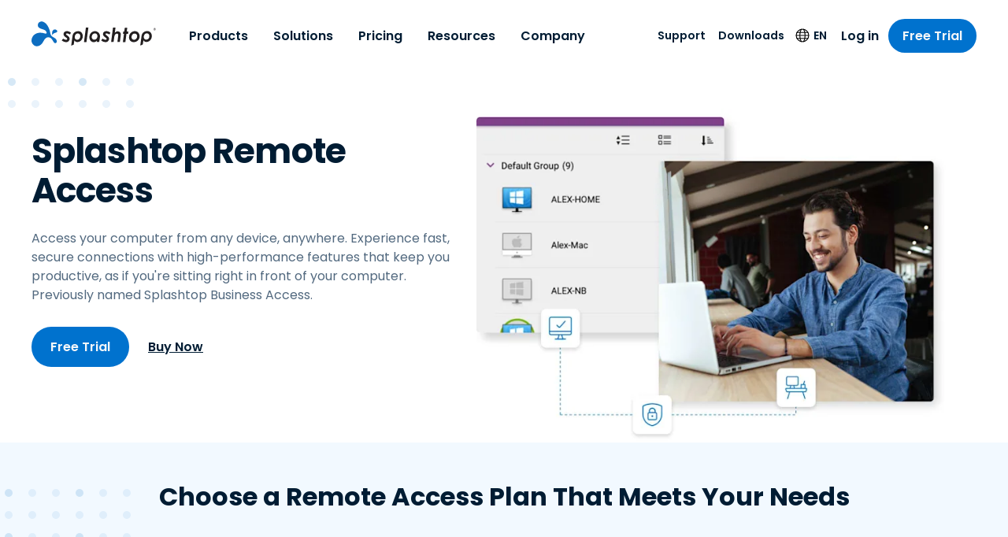

--- FILE ---
content_type: text/html; charset=UTF-8
request_url: https://www.splashtop.com/products/remote-access
body_size: 68719
content:
<!DOCTYPE html><html lang="en"><head><meta charSet="utf-8"/><meta http-equiv="x-ua-compatible" content="ie=edge"/><meta name="viewport" content="width=device-width, initial-scale=1, shrink-to-fit=no"/><meta name="generator" content="Gatsby 5.14.1"/><meta name="theme-color" content="#0d6dc0" data-gatsby-head="true"/><meta name="baidu-site-verification" content="code-BN0gTxCGYC" data-gatsby-head="true"/><meta name="description" content="Fast, secure, and easy-to-use remote access software. Empower your remote teams to work from anywhere, anytime, on any device. Start your free trial today!" data-gatsby-head="true"/><meta name="robots" content="max-snippet:-1, max-image-preview:large, max-video-preview:-1, index, follow" data-gatsby-head="true"/><meta name="og:site_name" content="Splashtop Inc." data-gatsby-head="true"/><meta name="article:publisher" content="https://www.facebook.com/Splashtop" data-gatsby-head="true"/><meta name="og:locale" content="en" data-gatsby-head="true"/><meta name="og:title" content="Splashtop Remote Access | Remote Access Software" data-gatsby-head="true"/><meta name="og:description" content="Fast, secure, and easy-to-use remote access software. Empower your remote teams to work from anywhere, anytime, on any device. Start your free trial today!" data-gatsby-head="true"/><meta name="og:url" content="https://www.splashtop.com/products/remote-access" data-gatsby-head="true"/><meta name="og:type" content="article" data-gatsby-head="true"/><meta name="article:modified_time" content="2025-09-18T17:50:59.690Z" data-gatsby-head="true"/><meta name="twitter:card" content="summary_large_image" data-gatsby-head="true"/><meta name="twitter:site" content="@splashtop" data-gatsby-head="true"/><meta name="twitter:title" content="Splashtop Remote Access | Remote Access Software" data-gatsby-head="true"/><meta name="twitter:description" content="Fast, secure, and easy-to-use remote access software. Empower your remote teams to work from anywhere, anytime, on any device. Start your free trial today!" data-gatsby-head="true"/><meta name="twitter:image" content="https://images.ctfassets.net/5i1m3im8l2b5/7EFopXGvxPU7aZrmrrPePq/3eafb67274bff00a4d48f90e44521c2d/hero-static-a-b.png?w=1200&amp;h=630&amp;q=50&amp;fm=png" data-gatsby-head="true"/><meta property="og:image" content="https://images.ctfassets.net/5i1m3im8l2b5/7EFopXGvxPU7aZrmrrPePq/3eafb67274bff00a4d48f90e44521c2d/hero-static-a-b.png?w=1200&amp;h=630&amp;q=50&amp;fm=png" data-gatsby-head="true"/><meta property="og:image:width" content="1200" data-gatsby-head="true"/><meta property="og:image:height" content="630" data-gatsby-head="true"/><meta property="og:image:type" content="image/png" data-gatsby-head="true"/><meta name="og:image:alt" content="Happy person using Splashtop remote computer access on a laptop computer" data-gatsby-head="true"/><style data-href="/styles.9a3089275b63655485b2.css" data-identity="gatsby-global-css">@charset "UTF-8";@font-face{font-family:swiper-icons;font-style:normal;font-weight:400;src:url("data:application/font-woff;charset=utf-8;base64, [base64]//wADZ2x5ZgAAAywAAADMAAAD2MHtryVoZWFkAAABbAAAADAAAAA2E2+eoWhoZWEAAAGcAAAAHwAAACQC9gDzaG10eAAAAigAAAAZAAAArgJkABFsb2NhAAAC0AAAAFoAAABaFQAUGG1heHAAAAG8AAAAHwAAACAAcABAbmFtZQAAA/gAAAE5AAACXvFdBwlwb3N0AAAFNAAAAGIAAACE5s74hXjaY2BkYGAAYpf5Hu/j+W2+MnAzMYDAzaX6QjD6/4//Bxj5GA8AuRwMYGkAPywL13jaY2BkYGA88P8Agx4j+/8fQDYfA1AEBWgDAIB2BOoAeNpjYGRgYNBh4GdgYgABEMnIABJzYNADCQAACWgAsQB42mNgYfzCOIGBlYGB0YcxjYGBwR1Kf2WQZGhhYGBiYGVmgAFGBiQQkOaawtDAoMBQxXjg/wEGPcYDDA4wNUA2CCgwsAAAO4EL6gAAeNpj2M0gyAACqxgGNWBkZ2D4/wMA+xkDdgAAAHjaY2BgYGaAYBkGRgYQiAHyGMF8FgYHIM3DwMHABGQrMOgyWDLEM1T9/w8UBfEMgLzE////P/5//f/V/xv+r4eaAAeMbAxwIUYmIMHEgKYAYjUcsDAwsLKxc3BycfPw8jEQA/[base64]/uznmfPFBNODM2K7MTQ45YEAZqGP81AmGGcF3iPqOop0r1SPTaTbVkfUe4HXj97wYE+yNwWYxwWu4v1ugWHgo3S1XdZEVqWM7ET0cfnLGxWfkgR42o2PvWrDMBSFj/IHLaF0zKjRgdiVMwScNRAoWUoH78Y2icB/yIY09An6AH2Bdu/UB+yxopYshQiEvnvu0dURgDt8QeC8PDw7Fpji3fEA4z/PEJ6YOB5hKh4dj3EvXhxPqH/SKUY3rJ7srZ4FZnh1PMAtPhwP6fl2PMJMPDgeQ4rY8YT6Gzao0eAEA409DuggmTnFnOcSCiEiLMgxCiTI6Cq5DZUd3Qmp10vO0LaLTd2cjN4fOumlc7lUYbSQcZFkutRG7g6JKZKy0RmdLY680CDnEJ+UMkpFFe1RN7nxdVpXrC4aTtnaurOnYercZg2YVmLN/d/gczfEimrE/fs/bOuq29Zmn8tloORaXgZgGa78yO9/cnXm2BpaGvq25Dv9S4E9+5SIc9PqupJKhYFSSl47+Qcr1mYNAAAAeNptw0cKwkAAAMDZJA8Q7OUJvkLsPfZ6zFVERPy8qHh2YER+3i/BP83vIBLLySsoKimrqKqpa2hp6+jq6RsYGhmbmJqZSy0sraxtbO3sHRydnEMU4uR6yx7JJXveP7WrDycAAAAAAAH//wACeNpjYGRgYOABYhkgZgJCZgZNBkYGLQZtIJsFLMYAAAw3ALgAeNolizEKgDAQBCchRbC2sFER0YD6qVQiBCv/H9ezGI6Z5XBAw8CBK/m5iQQVauVbXLnOrMZv2oLdKFa8Pjuru2hJzGabmOSLzNMzvutpB3N42mNgZGBg4GKQYzBhYMxJLMlj4GBgAYow/P/PAJJhLM6sSoWKfWCAAwDAjgbRAAB42mNgYGBkAIIbCZo5IPrmUn0hGA0AO8EFTQAA")}:root{--swiper-theme-color:#007aff}:host{display:block;margin-left:auto;margin-right:auto;position:relative;z-index:1}.swiper{display:block;list-style:none;margin-left:auto;margin-right:auto;overflow:hidden;overflow:clip;padding:0;position:relative;z-index:1}.swiper-vertical>.swiper-wrapper{flex-direction:column}.swiper-wrapper{box-sizing:initial;display:flex;height:100%;position:relative;transition-property:transform;transition-timing-function:var(--swiper-wrapper-transition-timing-function,initial);width:100%;z-index:1}.swiper-android .swiper-slide,.swiper-ios .swiper-slide,.swiper-wrapper{transform:translateZ(0)}.swiper-horizontal{touch-action:pan-y}.swiper-vertical{touch-action:pan-x}.swiper-slide{display:block;flex-shrink:0;height:100%;position:relative;transition-property:transform;width:100%}.swiper-slide-invisible-blank{visibility:hidden}.swiper-autoheight,.swiper-autoheight .swiper-slide{height:auto}.swiper-autoheight .swiper-wrapper{align-items:flex-start;transition-property:transform,height}.swiper-backface-hidden .swiper-slide{backface-visibility:hidden;transform:translateZ(0)}.swiper-3d.swiper-css-mode .swiper-wrapper{perspective:1200px}.swiper-3d .swiper-wrapper{transform-style:preserve-3d}.swiper-3d{perspective:1200px}.swiper-3d .swiper-cube-shadow,.swiper-3d .swiper-slide{transform-style:preserve-3d}.swiper-css-mode>.swiper-wrapper{-ms-overflow-style:none;overflow:auto;scrollbar-width:none}.swiper-css-mode>.swiper-wrapper::-webkit-scrollbar{display:none}.swiper-css-mode>.swiper-wrapper>.swiper-slide{scroll-snap-align:start start}.swiper-css-mode.swiper-horizontal>.swiper-wrapper{scroll-snap-type:x mandatory}.swiper-css-mode.swiper-vertical>.swiper-wrapper{scroll-snap-type:y mandatory}.swiper-css-mode.swiper-free-mode>.swiper-wrapper{scroll-snap-type:none}.swiper-css-mode.swiper-free-mode>.swiper-wrapper>.swiper-slide{scroll-snap-align:none}.swiper-css-mode.swiper-centered>.swiper-wrapper:before{content:"";flex-shrink:0;order:9999}.swiper-css-mode.swiper-centered>.swiper-wrapper>.swiper-slide{scroll-snap-align:center center;scroll-snap-stop:always}.swiper-css-mode.swiper-centered.swiper-horizontal>.swiper-wrapper>.swiper-slide:first-child{margin-inline-start:var(--swiper-centered-offset-before)}.swiper-css-mode.swiper-centered.swiper-horizontal>.swiper-wrapper:before{height:100%;min-height:1px;width:var(--swiper-centered-offset-after)}.swiper-css-mode.swiper-centered.swiper-vertical>.swiper-wrapper>.swiper-slide:first-child{margin-block-start:var(--swiper-centered-offset-before)}.swiper-css-mode.swiper-centered.swiper-vertical>.swiper-wrapper:before{height:var(--swiper-centered-offset-after);min-width:1px;width:100%}.swiper-3d .swiper-slide-shadow,.swiper-3d .swiper-slide-shadow-bottom,.swiper-3d .swiper-slide-shadow-left,.swiper-3d .swiper-slide-shadow-right,.swiper-3d .swiper-slide-shadow-top{height:100%;left:0;pointer-events:none;position:absolute;top:0;width:100%;z-index:10}.swiper-3d .swiper-slide-shadow{background:#00000026}.swiper-3d .swiper-slide-shadow-left{background-image:linear-gradient(270deg,#00000080,#0000)}.swiper-3d .swiper-slide-shadow-right{background-image:linear-gradient(90deg,#00000080,#0000)}.swiper-3d .swiper-slide-shadow-top{background-image:linear-gradient(0deg,#00000080,#0000)}.swiper-3d .swiper-slide-shadow-bottom{background-image:linear-gradient(180deg,#00000080,#0000)}.swiper-lazy-preloader{border:4px solid var(--swiper-preloader-color,var(--swiper-theme-color));border-radius:50%;border-top:4px solid #0000;box-sizing:border-box;height:42px;left:50%;margin-left:-21px;margin-top:-21px;position:absolute;top:50%;transform-origin:50%;width:42px;z-index:10}.swiper-watch-progress .swiper-slide-visible .swiper-lazy-preloader,.swiper:not(.swiper-watch-progress) .swiper-lazy-preloader{animation:swiper-preloader-spin 1s linear infinite}.swiper-lazy-preloader-white{--swiper-preloader-color:#fff}.swiper-lazy-preloader-black{--swiper-preloader-color:#000}@keyframes swiper-preloader-spin{0%{transform:rotate(0deg)}to{transform:rotate(1turn)}}.intl-tel-input{display:inline-block;position:relative}.intl-tel-input *{box-sizing:border-box;-moz-box-sizing:border-box}.intl-tel-input .hide{display:none}.intl-tel-input .v-hide{visibility:hidden}.intl-tel-input input,.intl-tel-input input[type=tel],.intl-tel-input input[type=text]{margin-bottom:0!important;margin-right:0;margin-top:0!important;padding-right:36px;position:relative;z-index:0}.intl-tel-input .flag-container{bottom:0;padding:1px;position:absolute;right:0;top:0}.intl-tel-input .flag-container .arrow{font-size:6px;margin-left:5px}.intl-tel-input .flag-container .arrow.up:after{content:"▲"}.intl-tel-input .flag-container .arrow.down:after{content:"▼"}.intl-tel-input .selected-flag{align-items:center;display:flex;height:100%;justify-content:center;position:relative;width:36px;z-index:1}.intl-tel-input .country-list{-webkit-overflow-scrolling:touch;background-color:#fff;border:1px solid #ccc;box-shadow:1px 1px 4px #0003;list-style:none;margin:0 0 0 -1px;max-height:200px;overflow-y:scroll;padding:0;position:absolute;text-align:left;white-space:nowrap;z-index:2}.intl-tel-input .country-list .divider{border-bottom:1px solid #ccc;margin-bottom:5px;padding-bottom:5px}.intl-tel-input .country-list.dropup{bottom:100%;margin-bottom:-1px}.intl-tel-input .country-list .flag-box{display:inline-block;width:20px}@media (max-width:500px){.intl-tel-input .country-list{white-space:normal}}.intl-tel-input .country-list .country{padding:5px 10px}.intl-tel-input .country-list .country .dial-code{color:#999}.intl-tel-input .country-list .country.highlight{background-color:#0000000d}.intl-tel-input .country-list .country-name,.intl-tel-input .country-list .dial-code,.intl-tel-input .country-list .flag-box{vertical-align:middle}.intl-tel-input .country-list .country-name,.intl-tel-input .country-list .flag-box{margin-right:6px}.intl-tel-input.allow-dropdown input,.intl-tel-input.allow-dropdown input[type=tel],.intl-tel-input.allow-dropdown input[type=text]{margin-left:0;padding-left:52px;padding-right:6px}.intl-tel-input.allow-dropdown .flag-container{left:0;right:auto;width:100%}.intl-tel-input.allow-dropdown .selected-flag{width:46px}.intl-tel-input.allow-dropdown .flag-container:hover{cursor:pointer}.intl-tel-input.allow-dropdown .flag-container:hover .selected-flag{background-color:#0000000d}.intl-tel-input.allow-dropdown input[disabled]+.flag-container:hover,.intl-tel-input.allow-dropdown input[readonly]+.flag-container:hover{cursor:default}.intl-tel-input.allow-dropdown input[disabled]+.flag-container:hover .selected-flag,.intl-tel-input.allow-dropdown input[readonly]+.flag-container:hover .selected-flag{background-color:initial}.intl-tel-input.allow-dropdown.separate-dial-code .selected-flag{background-color:#0000000d;display:table}.intl-tel-input.allow-dropdown.separate-dial-code .selected-dial-code{display:table-cell;padding-left:28px;vertical-align:middle}.intl-tel-input.allow-dropdown.separate-dial-code.iti-sdc-2 input,.intl-tel-input.allow-dropdown.separate-dial-code.iti-sdc-2 input[type=tel],.intl-tel-input.allow-dropdown.separate-dial-code.iti-sdc-2 input[type=text]{padding-left:76px}.intl-tel-input.allow-dropdown.separate-dial-code.iti-sdc-2 .selected-flag{width:70px}.intl-tel-input.allow-dropdown.separate-dial-code.iti-sdc-3 input,.intl-tel-input.allow-dropdown.separate-dial-code.iti-sdc-3 input[type=tel],.intl-tel-input.allow-dropdown.separate-dial-code.iti-sdc-3 input[type=text]{padding-left:84px}.intl-tel-input.allow-dropdown.separate-dial-code.iti-sdc-3 .selected-flag{width:78px}.intl-tel-input.allow-dropdown.separate-dial-code.iti-sdc-4 input,.intl-tel-input.allow-dropdown.separate-dial-code.iti-sdc-4 input[type=tel],.intl-tel-input.allow-dropdown.separate-dial-code.iti-sdc-4 input[type=text]{padding-left:92px}.intl-tel-input.allow-dropdown.separate-dial-code.iti-sdc-4 .selected-flag{width:86px}.intl-tel-input.allow-dropdown.separate-dial-code.iti-sdc-5 input,.intl-tel-input.allow-dropdown.separate-dial-code.iti-sdc-5 input[type=tel],.intl-tel-input.allow-dropdown.separate-dial-code.iti-sdc-5 input[type=text]{padding-left:100px}.intl-tel-input.allow-dropdown.separate-dial-code.iti-sdc-5 .selected-flag{width:94px}.intl-tel-input.iti-container{left:-1000px;padding:1px;position:absolute;top:-1000px;z-index:1060}.intl-tel-input.iti-container:hover{cursor:pointer}.iti-mobile .intl-tel-input.iti-container{bottom:30px;left:30px;position:fixed;right:30px;top:30px}.iti-mobile .intl-tel-input .country-list{-webkit-overflow-scrolling:touch;max-height:100%;width:100%}.iti-mobile .intl-tel-input .country-list .country{line-height:1.5em;padding:10px}.iti-flag.be{width:18px}.iti-flag.ch{width:15px}.iti-flag.mc{width:19px}.iti-flag.ne{width:18px}.iti-flag.np{width:13px}.iti-flag.va{width:15px}@media only screen and (-webkit-min-device-pixel-ratio:2),only screen and (min-device-pixel-ratio:2),only screen and (min-resolution:192dpi),only screen and (min-resolution:2dppx){.iti-flag{background-size:5630px 15px}}.iti-flag.ac{background-position:0 0;height:10px}.iti-flag.ad{background-position:-22px 0;height:14px}.iti-flag.ae{background-position:-44px 0;height:10px}.iti-flag.af{background-position:-66px 0;height:14px}.iti-flag.ag{background-position:-88px 0;height:14px}.iti-flag.ai{background-position:-110px 0;height:10px}.iti-flag.al{background-position:-132px 0;height:15px}.iti-flag.am{background-position:-154px 0;height:10px}.iti-flag.ao{background-position:-176px 0;height:14px}.iti-flag.aq{background-position:-198px 0;height:14px}.iti-flag.ar{background-position:-220px 0;height:13px}.iti-flag.as{background-position:-242px 0;height:10px}.iti-flag.at{background-position:-264px 0;height:14px}.iti-flag.au{background-position:-286px 0;height:10px}.iti-flag.aw{background-position:-308px 0;height:14px}.iti-flag.ax{background-position:-330px 0;height:13px}.iti-flag.az{background-position:-352px 0;height:10px}.iti-flag.ba{background-position:-374px 0;height:10px}.iti-flag.bb{background-position:-396px 0;height:14px}.iti-flag.bd{background-position:-418px 0;height:12px}.iti-flag.be{background-position:-440px 0;height:15px}.iti-flag.bf{background-position:-460px 0;height:14px}.iti-flag.bg{background-position:-482px 0;height:12px}.iti-flag.bh{background-position:-504px 0;height:12px}.iti-flag.bi{background-position:-526px 0;height:12px}.iti-flag.bj{background-position:-548px 0;height:14px}.iti-flag.bl{background-position:-570px 0;height:14px}.iti-flag.bm{background-position:-592px 0;height:10px}.iti-flag.bn{background-position:-614px 0;height:10px}.iti-flag.bo{background-position:-636px 0;height:14px}.iti-flag.bq{background-position:-658px 0;height:14px}.iti-flag.br{background-position:-680px 0;height:14px}.iti-flag.bs{background-position:-702px 0;height:10px}.iti-flag.bt{background-position:-724px 0;height:14px}.iti-flag.bv{background-position:-746px 0;height:15px}.iti-flag.bw{background-position:-768px 0;height:14px}.iti-flag.by{background-position:-790px 0;height:10px}.iti-flag.bz{background-position:-812px 0;height:14px}.iti-flag.ca{background-position:-834px 0;height:10px}.iti-flag.cc{background-position:-856px 0;height:10px}.iti-flag.cd{background-position:-878px 0;height:15px}.iti-flag.cf{background-position:-900px 0;height:14px}.iti-flag.cg{background-position:-922px 0;height:14px}.iti-flag.ch{background-position:-944px 0;height:15px}.iti-flag.ci{background-position:-961px 0;height:14px}.iti-flag.ck{background-position:-983px 0;height:10px}.iti-flag.cl{background-position:-1005px 0;height:14px}.iti-flag.cm{background-position:-1027px 0;height:14px}.iti-flag.cn{background-position:-1049px 0;height:14px}.iti-flag.co{background-position:-1071px 0;height:14px}.iti-flag.cp{background-position:-1093px 0;height:14px}.iti-flag.cr{background-position:-1115px 0;height:12px}.iti-flag.cu{background-position:-1137px 0;height:10px}.iti-flag.cv{background-position:-1159px 0;height:12px}.iti-flag.cw{background-position:-1181px 0;height:14px}.iti-flag.cx{background-position:-1203px 0;height:10px}.iti-flag.cy{background-position:-1225px 0;height:14px}.iti-flag.cz{background-position:-1247px 0;height:14px}.iti-flag.de{background-position:-1269px 0;height:12px}.iti-flag.dg{background-position:-1291px 0;height:10px}.iti-flag.dj{background-position:-1313px 0;height:14px}.iti-flag.dk{background-position:-1335px 0;height:15px}.iti-flag.dm{background-position:-1357px 0;height:10px}.iti-flag.do{background-position:-1379px 0;height:13px}.iti-flag.dz{background-position:-1401px 0;height:14px}.iti-flag.ea{background-position:-1423px 0;height:14px}.iti-flag.ec{background-position:-1445px 0;height:14px}.iti-flag.ee{background-position:-1467px 0;height:13px}.iti-flag.eg{background-position:-1489px 0;height:14px}.iti-flag.eh{background-position:-1511px 0;height:10px}.iti-flag.er{background-position:-1533px 0;height:10px}.iti-flag.es{background-position:-1555px 0;height:14px}.iti-flag.et{background-position:-1577px 0;height:10px}.iti-flag.eu{background-position:-1599px 0;height:14px}.iti-flag.fi{background-position:-1621px 0;height:12px}.iti-flag.fj{background-position:-1643px 0;height:10px}.iti-flag.fk{background-position:-1665px 0;height:10px}.iti-flag.fm{background-position:-1687px 0;height:11px}.iti-flag.fo{background-position:-1709px 0;height:15px}.iti-flag.fr{background-position:-1731px 0;height:14px}.iti-flag.ga{background-position:-1753px 0;height:15px}.iti-flag.gb{background-position:-1775px 0;height:10px}.iti-flag.gd{background-position:-1797px 0;height:12px}.iti-flag.ge{background-position:-1819px 0;height:14px}.iti-flag.gf{background-position:-1841px 0;height:14px}.iti-flag.gg{background-position:-1863px 0;height:14px}.iti-flag.gh{background-position:-1885px 0;height:14px}.iti-flag.gi{background-position:-1907px 0;height:10px}.iti-flag.gl{background-position:-1929px 0;height:14px}.iti-flag.gm{background-position:-1951px 0;height:14px}.iti-flag.gn{background-position:-1973px 0;height:14px}.iti-flag.gp{background-position:-1995px 0;height:14px}.iti-flag.gq{background-position:-2017px 0;height:14px}.iti-flag.gr{background-position:-2039px 0;height:14px}.iti-flag.gs{background-position:-2061px 0;height:10px}.iti-flag.gt{background-position:-2083px 0;height:13px}.iti-flag.gu{background-position:-2105px 0;height:11px}.iti-flag.gw{background-position:-2127px 0;height:10px}.iti-flag.gy{background-position:-2149px 0;height:12px}.iti-flag.hk{background-position:-2171px 0;height:14px}.iti-flag.hm{background-position:-2193px 0;height:10px}.iti-flag.hn{background-position:-2215px 0;height:10px}.iti-flag.hr{background-position:-2237px 0;height:10px}.iti-flag.ht{background-position:-2259px 0;height:12px}.iti-flag.hu{background-position:-2281px 0;height:10px}.iti-flag.ic{background-position:-2303px 0;height:14px}.iti-flag.id{background-position:-2325px 0;height:14px}.iti-flag.ie{background-position:-2347px 0;height:10px}.iti-flag.il{background-position:-2369px 0;height:15px}.iti-flag.im{background-position:-2391px 0;height:10px}.iti-flag.in{background-position:-2413px 0;height:14px}.iti-flag.io{background-position:-2435px 0;height:10px}.iti-flag.iq{background-position:-2457px 0;height:14px}.iti-flag.ir{background-position:-2479px 0;height:12px}.iti-flag.is{background-position:-2501px 0;height:15px}.iti-flag.it{background-position:-2523px 0;height:14px}.iti-flag.je{background-position:-2545px 0;height:12px}.iti-flag.jm{background-position:-2567px 0;height:10px}.iti-flag.jo{background-position:-2589px 0;height:10px}.iti-flag.jp{background-position:-2611px 0;height:14px}.iti-flag.ke{background-position:-2633px 0;height:14px}.iti-flag.kg{background-position:-2655px 0;height:12px}.iti-flag.kh{background-position:-2677px 0;height:13px}.iti-flag.ki{background-position:-2699px 0;height:10px}.iti-flag.km{background-position:-2721px 0;height:12px}.iti-flag.kn{background-position:-2743px 0;height:14px}.iti-flag.kp{background-position:-2765px 0;height:10px}.iti-flag.kr{background-position:-2787px 0;height:14px}.iti-flag.kw{background-position:-2809px 0;height:10px}.iti-flag.ky{background-position:-2831px 0;height:10px}.iti-flag.kz{background-position:-2853px 0;height:10px}.iti-flag.la{background-position:-2875px 0;height:14px}.iti-flag.lb{background-position:-2897px 0;height:14px}.iti-flag.lc{background-position:-2919px 0;height:10px}.iti-flag.li{background-position:-2941px 0;height:12px}.iti-flag.lk{background-position:-2963px 0;height:10px}.iti-flag.lr{background-position:-2985px 0;height:11px}.iti-flag.ls{background-position:-3007px 0;height:14px}.iti-flag.lt{background-position:-3029px 0;height:12px}.iti-flag.lu{background-position:-3051px 0;height:12px}.iti-flag.lv{background-position:-3073px 0;height:10px}.iti-flag.ly{background-position:-3095px 0;height:10px}.iti-flag.ma{background-position:-3117px 0;height:14px}.iti-flag.mc{background-position:-3139px 0;height:15px}.iti-flag.md{background-position:-3160px 0;height:10px}.iti-flag.me{background-position:-3182px 0;height:10px}.iti-flag.mf{background-position:-3204px 0;height:14px}.iti-flag.mg{background-position:-3226px 0;height:14px}.iti-flag.mh{background-position:-3248px 0;height:11px}.iti-flag.mk{background-position:-3270px 0;height:10px}.iti-flag.ml{background-position:-3292px 0;height:14px}.iti-flag.mm{background-position:-3314px 0;height:14px}.iti-flag.mn{background-position:-3336px 0;height:10px}.iti-flag.mo{background-position:-3358px 0;height:14px}.iti-flag.mp{background-position:-3380px 0;height:10px}.iti-flag.mq{background-position:-3402px 0;height:14px}.iti-flag.mr{background-position:-3424px 0;height:14px}.iti-flag.ms{background-position:-3446px 0;height:10px}.iti-flag.mt{background-position:-3468px 0;height:14px}.iti-flag.mu{background-position:-3490px 0;height:14px}.iti-flag.mv{background-position:-3512px 0;height:14px}.iti-flag.mw{background-position:-3534px 0;height:14px}.iti-flag.mx{background-position:-3556px 0;height:12px}.iti-flag.my{background-position:-3578px 0;height:10px}.iti-flag.mz{background-position:-3600px 0;height:14px}.iti-flag.na{background-position:-3622px 0;height:14px}.iti-flag.nc{background-position:-3644px 0;height:10px}.iti-flag.ne{background-position:-3666px 0;height:15px}.iti-flag.nf{background-position:-3686px 0;height:10px}.iti-flag.ng{background-position:-3708px 0;height:10px}.iti-flag.ni{background-position:-3730px 0;height:12px}.iti-flag.nl{background-position:-3752px 0;height:14px}.iti-flag.no{background-position:-3774px 0;height:15px}.iti-flag.np{background-position:-3796px 0;height:15px}.iti-flag.nr{background-position:-3811px 0;height:10px}.iti-flag.nu{background-position:-3833px 0;height:10px}.iti-flag.nz{background-position:-3855px 0;height:10px}.iti-flag.om{background-position:-3877px 0;height:10px}.iti-flag.pa{background-position:-3899px 0;height:14px}.iti-flag.pe{background-position:-3921px 0;height:14px}.iti-flag.pf{background-position:-3943px 0;height:14px}.iti-flag.pg{background-position:-3965px 0;height:15px}.iti-flag.ph{background-position:-3987px 0;height:10px}.iti-flag.pk{background-position:-4009px 0;height:14px}.iti-flag.pl{background-position:-4031px 0;height:13px}.iti-flag.pm{background-position:-4053px 0;height:14px}.iti-flag.pn{background-position:-4075px 0;height:10px}.iti-flag.pr{background-position:-4097px 0;height:14px}.iti-flag.ps{background-position:-4119px 0;height:10px}.iti-flag.pt{background-position:-4141px 0;height:14px}.iti-flag.pw{background-position:-4163px 0;height:13px}.iti-flag.py{background-position:-4185px 0;height:11px}.iti-flag.qa{background-position:-4207px 0;height:8px}.iti-flag.re{background-position:-4229px 0;height:14px}.iti-flag.ro{background-position:-4251px 0;height:14px}.iti-flag.rs{background-position:-4273px 0;height:14px}.iti-flag.ru{background-position:-4295px 0;height:14px}.iti-flag.rw{background-position:-4317px 0;height:14px}.iti-flag.sa{background-position:-4339px 0;height:14px}.iti-flag.sb{background-position:-4361px 0;height:10px}.iti-flag.sc{background-position:-4383px 0;height:10px}.iti-flag.sd{background-position:-4405px 0;height:10px}.iti-flag.se{background-position:-4427px 0;height:13px}.iti-flag.sg{background-position:-4449px 0;height:14px}.iti-flag.sh{background-position:-4471px 0;height:10px}.iti-flag.si{background-position:-4493px 0;height:10px}.iti-flag.sj{background-position:-4515px 0;height:15px}.iti-flag.sk{background-position:-4537px 0;height:14px}.iti-flag.sl{background-position:-4559px 0;height:14px}.iti-flag.sm{background-position:-4581px 0;height:15px}.iti-flag.sn{background-position:-4603px 0;height:14px}.iti-flag.so{background-position:-4625px 0;height:14px}.iti-flag.sr{background-position:-4647px 0;height:14px}.iti-flag.ss{background-position:-4669px 0;height:10px}.iti-flag.st{background-position:-4691px 0;height:10px}.iti-flag.sv{background-position:-4713px 0;height:12px}.iti-flag.sx{background-position:-4735px 0;height:14px}.iti-flag.sy{background-position:-4757px 0;height:14px}.iti-flag.sz{background-position:-4779px 0;height:14px}.iti-flag.ta{background-position:-4801px 0;height:10px}.iti-flag.tc{background-position:-4823px 0;height:10px}.iti-flag.td{background-position:-4845px 0;height:14px}.iti-flag.tf{background-position:-4867px 0;height:14px}.iti-flag.tg{background-position:-4889px 0;height:13px}.iti-flag.th{background-position:-4911px 0;height:14px}.iti-flag.tj{background-position:-4933px 0;height:10px}.iti-flag.tk{background-position:-4955px 0;height:10px}.iti-flag.tl{background-position:-4977px 0;height:10px}.iti-flag.tm{background-position:-4999px 0;height:14px}.iti-flag.tn{background-position:-5021px 0;height:14px}.iti-flag.to{background-position:-5043px 0;height:10px}.iti-flag.tr{background-position:-5065px 0;height:14px}.iti-flag.tt{background-position:-5087px 0;height:12px}.iti-flag.tv{background-position:-5109px 0;height:10px}.iti-flag.tw{background-position:-5131px 0;height:14px}.iti-flag.tz{background-position:-5153px 0;height:14px}.iti-flag.ua{background-position:-5175px 0;height:14px}.iti-flag.ug{background-position:-5197px 0;height:14px}.iti-flag.um{background-position:-5219px 0;height:11px}.iti-flag.us{background-position:-5241px 0;height:11px}.iti-flag.uy{background-position:-5263px 0;height:14px}.iti-flag.uz{background-position:-5285px 0;height:10px}.iti-flag.va{background-position:-5307px 0;height:15px}.iti-flag.vc{background-position:-5324px 0;height:14px}.iti-flag.ve{background-position:-5346px 0;height:14px}.iti-flag.vg{background-position:-5368px 0;height:10px}.iti-flag.vi{background-position:-5390px 0;height:14px}.iti-flag.vn{background-position:-5412px 0;height:14px}.iti-flag.vu{background-position:-5434px 0;height:12px}.iti-flag.wf{background-position:-5456px 0;height:14px}.iti-flag.ws{background-position:-5478px 0;height:10px}.iti-flag.xk{background-position:-5500px 0;height:15px}.iti-flag.ye{background-position:-5522px 0;height:14px}.iti-flag.yt{background-position:-5544px 0;height:14px}.iti-flag.za{background-position:-5566px 0;height:14px}.iti-flag.zm{background-position:-5588px 0;height:14px}.iti-flag.zw{background-position:-5610px 0;height:10px}.iti-flag{background-color:#dbdbdb;background-image:url(/static/flags-ae53191452bb217f0fa632ca364a8bdf.png);background-position:20px 0;background-repeat:no-repeat;box-shadow:0 0 1px 0 #888;height:15px;width:20px}@media only screen and (-webkit-min-device-pixel-ratio:2),only screen and (min-device-pixel-ratio:2),only screen and (min-resolution:192dpi),only screen and (min-resolution:2dppx){.iti-flag{background-image:url(/static/flags@2x-140042eba8c90ae1cede87fe8fcb27f0.png)}}.iti-flag.np{background-color:initial}</style><link rel="preload" as="script" href="https://cmp.osano.com/169nu5TMub7Nk2Epy/7c82a576-285f-4b1c-8d4b-a1a4da5b7346/osano.js"/><link rel="alternate" type="application/rss+xml" title="Blog Feed &amp;#8211; Splashtop Inc." href="https://www.splashtop.com/blog-feed.xml"/><style>.gatsby-image-wrapper{position:relative;overflow:hidden}.gatsby-image-wrapper picture.object-fit-polyfill{position:static!important}.gatsby-image-wrapper img{bottom:0;height:100%;left:0;margin:0;max-width:none;padding:0;position:absolute;right:0;top:0;width:100%;object-fit:cover}.gatsby-image-wrapper [data-main-image]{opacity:0;transform:translateZ(0);transition:opacity .25s linear;will-change:opacity}.gatsby-image-wrapper-constrained{display:inline-block;vertical-align:top}</style><noscript><style>.gatsby-image-wrapper noscript [data-main-image]{opacity:1!important}.gatsby-image-wrapper [data-placeholder-image]{opacity:0!important}</style></noscript><link rel="sitemap" type="application/xml" href="/sitemap/sitemap-index.xml"/><link rel="preload" href="/fonts/poppins-latin-regular.woff2" as="font" type="font/woff2" crossorigin="anonymous"/><link rel="manifest" href="/manifest.json"/><style>
          html.intercom-mobile-messenger-active[class="intercom-mobile-messenger-active"],
          html.intercom-mobile-messenger-active > body,
          html.intercom-modal-open,
          #intercom-container-body {
            overflow: visible !important;
          }
        </style><title data-gatsby-head="true">Splashtop Remote Access | Remote Access Software</title><link rel="canonical" href="https://www.splashtop.com/products/remote-access" data-gatsby-head="true"/><link rel="alternate" hrefLang="x-default" href="https://www.splashtop.com/products/remote-access" data-gatsby-head="true"/><link rel="alternate" hrefLang="en" href="https://www.splashtop.com/products/remote-access" data-gatsby-head="true"/><link rel="alternate" hrefLang="de" href="https://www.splashtop.com/de/products/remote-access" data-gatsby-head="true"/><link rel="alternate" hrefLang="es" href="https://www.splashtop.com/es/products/remote-access" data-gatsby-head="true"/><link rel="alternate" hrefLang="fr" href="https://www.splashtop.com/fr/products/remote-access" data-gatsby-head="true"/><link rel="alternate" hrefLang="it" href="https://www.splashtop.com/it/products/remote-access" data-gatsby-head="true"/><link rel="alternate" hrefLang="nl" href="https://www.splashtop.com/nl/products/remote-access" data-gatsby-head="true"/><link rel="alternate" hrefLang="pt" href="https://www.splashtop.com/pt/products/remote-access" data-gatsby-head="true"/><link rel="alternate" hrefLang="zh-Hans" href="https://www.splashtop.cn/cn/products/remote-access" data-gatsby-head="true"/><link rel="alternate" hrefLang="zh-Hant" href="https://www.splashtop.com/tw/products/remote-access" data-gatsby-head="true"/><link rel="alternate" hrefLang="ja" href="https://www.splashtop.com/ja/products/remote-access" data-gatsby-head="true"/><script src="https://cmp.osano.com/169nu5TMub7Nk2Epy/7c82a576-285f-4b1c-8d4b-a1a4da5b7346/osano.js"></script><script>(function(w,d,s,l,i){w[l]=w[l]||[];w[l].push({'gtm.start': new Date().getTime(),event:'gtm.js'});var f=d.getElementsByTagName(s)[0], j=d.createElement(s),dl=l!='dataLayer'?'&l='+l:'';j.async=true;j.src= 'https://www.googletagmanager.com/gtm.js?id='+i+dl+'';f.parentNode.insertBefore(j,f); })(window,document,'script','dataLayer', 'GTM-5QBCPHF');</script><script type="module">const e="undefined"!=typeof HTMLImageElement&&"loading"in HTMLImageElement.prototype;e&&document.body.addEventListener("load",(function(e){const t=e.target;if(void 0===t.dataset.mainImage)return;if(void 0===t.dataset.gatsbyImageSsr)return;let a=null,n=t;for(;null===a&&n;)void 0!==n.parentNode.dataset.gatsbyImageWrapper&&(a=n.parentNode),n=n.parentNode;const o=a.querySelector("[data-placeholder-image]"),r=new Image;r.src=t.currentSrc,r.decode().catch((()=>{})).then((()=>{t.style.opacity=1,o&&(o.style.opacity=0,o.style.transition="opacity 500ms linear")}))}),!0);</script><script>!function(){"use strict";window.RudderSnippetVersion="3.0.32";var e="rudderanalytics";window[e]||(window[e]=[])
;var rudderanalytics=window[e];if(Array.isArray(rudderanalytics)){
if(true===rudderanalytics.snippetExecuted&&window.console&&console.error){
console.error("RudderStack JavaScript SDK snippet included more than once.")}else{rudderanalytics.snippetExecuted=true,
window.rudderAnalyticsBuildType="legacy";var sdkBaseUrl="https://rs-cdn.splashtop.com/v3";var sdkName="rsa.min.js"
;var scriptLoadingMode="async"
;var r=["setDefaultInstanceKey","load","ready","page","track","identify","alias","group","reset","setAnonymousId","startSession","endSession","consent"]
;for(var n=0;n<r.length;n++){var t=r[n];rudderanalytics[t]=function(r){return function(){var n
;Array.isArray(window[e])?rudderanalytics.push([r].concat(Array.prototype.slice.call(arguments))):null===(n=window[e][r])||void 0===n||n.apply(window[e],arguments)
}}(t)}try{
new Function('class Test{field=()=>{};test({prop=[]}={}){return prop?(prop?.property??[...prop]):import("");}}'),
window.rudderAnalyticsBuildType="modern"}catch(o){}var d=document.head||document.getElementsByTagName("head")[0]
;var i=document.body||document.getElementsByTagName("body")[0];window.rudderAnalyticsAddScript=function(e,r,n){
var t=document.createElement("script");t.src=e,t.setAttribute("data-loader","RS_JS_SDK"),r&&n&&t.setAttribute(r,n),
"async"===scriptLoadingMode?t.async=true:"defer"===scriptLoadingMode&&(t.defer=true),
d?d.insertBefore(t,d.firstChild):i.insertBefore(t,i.firstChild)},window.rudderAnalyticsMount=function(){!function(){
if("undefined"==typeof globalThis){var e;var r=function getGlobal(){
return"undefined"!=typeof self?self:"undefined"!=typeof window?window:null}();r&&Object.defineProperty(r,"globalThis",{
value:r,configurable:true})}
}(),window.rudderAnalyticsAddScript("".concat(sdkBaseUrl,"/").concat(window.rudderAnalyticsBuildType,"/").concat(sdkName),"data-rsa-write-key","2lFZzMZDmh0eamxO0HvW5TVR5i8")
},
"undefined"==typeof Promise||"undefined"==typeof globalThis?window.rudderAnalyticsAddScript("https://polyfill-fastly.io/v3/polyfill.min.js?version=3.111.0&features=Symbol%2CPromise&callback=rudderAnalyticsMount"):window.rudderAnalyticsMount()}}}();window.rudderanalytics.load('2lFZzMZDmh0eamxO0HvW5TVR5i8', 'https://rs-dataplane.splashtop.com', {"configUrl":"https://rs-api.splashtop.com"});</script><script src="https://cdn.optimizely.com/js/25473630273.js"></script><script data-gatsby-head="true">
                var _hsq = window._hsq = window._hsq || []; _hsq.push(['setContentType', 'standard-page']);
              </script><script type="application/ld+json" data-gatsby-head="true">{"@context":"https://schema.org","@type":"Organization","@id":"https://www.splashtop.com/#organization","name":"Splashtop","legalName":"Splashtop Inc.","foundingDate":"2006","url":"https://www.splashtop.com","logo":"https://www.splashtop.com/splashtop-logo-large.png","description":"Splashtop is a leading provider of remote desktop access, remote support, IoT, screen mirroring, and screen sharing solutions for IT, MSPs, business professionals and education.","sameAs":["https://www.facebook.com/Splashtop/","https://twitter.com/splashtop","https://www.linkedin.com/company/splashtop","https://www.youtube.com/user/SplashtopInc"],"address":{"@type":"PostalAddress","addressLocality":"Cupertino","addressRegion":"CA","addressCountry":"US","postalCode":"95014","streetAddress":"10050 North Wolfe Road, Suite SW2-S260"}}</script><script type="application/ld+json" data-gatsby-head="true">{"mpn":"ba_pro-monthly","sku":"ba_pro-monthly","name":"Splashtop Remote Access","@type":"Product","brand":{"name":"Splashtop","@type":"Thing"},"image":"https://images.ctfassets.net/5i1m3im8l2b5/6bgiqeAXKFfBhuDNTKYOLB/1ff1d920433521a1503433672e554f8a/Splashtop-Business-Remote-Access.png","offers":{"url":"https://www.splashtop.com/products/remote-access","@type":"aggregateOffer","seller":{"name":"Splashtop","@type":"Organization"},"lowprice":"5.00","highprice":"13.00","offercount":"2","availability":"https://schema.org/InStock","priceCurrency":"USD"},"review":{"@type":"Review","author":{"name":"Jackson Gordon","@type":"Person"},"reviewRating":{"@type":"Rating","bestRating":"10","ratingValue":"8.7"},"datePublished":"2025-05-25"},"@context":"https://schema.org/","description":"Secure and fast remote access software for individuals and small teams to access their computers remotely.","aggregateRating":{"@type":"AggregateRating","bestRating":"10","ratingValue":"9.5","reviewCount":"5765","worstRating":"1"}}</script></head><body><noscript><iframe src="https://www.googletagmanager.com/ns.html?id=GTM-5QBCPHF" height="0" width="0" style="display: none; visibility: hidden" aria-hidden="true"></iframe></noscript><div id="___gatsby"><div style="outline:none" tabindex="-1" id="gatsby-focus-wrapper"><style data-emotion="css-global jvh429">@font-face{font-family:'Poppins-Fallback';src:local(Verdana);size-adjust:103%;ascent-override:90%;descent-override:20%;line-gap-override:39%;}@font-face{font-display:swap;font-family:'Poppins';font-style:normal;font-weight:400;src:local(Poppins Regular),local(Poppins-Regular),url('/fonts/poppins-latin-regular.woff2') format('woff2');}@font-face{font-display:swap;font-family:'Poppins';font-style:italic;font-weight:400;src:local(Poppins Regular),local(Poppins-Regular),url('/fonts/poppins-latin-italic.woff2') format('woff2');}@font-face{font-display:swap;font-family:'Poppins';font-style:normal;font-weight:500;src:local(Poppins Medium),local(Poppins-Medium),url('/fonts/poppins-latin-500.woff2') format('woff2');}@font-face{font-display:swap;font-family:'Poppins';font-style:normal;font-weight:600;src:local(Poppins SemiBold),local(Poppins-SemiBold),url('/fonts/poppins-latin-600.woff2') format('woff2');}@font-face{font-display:swap;font-family:'Poppins';font-style:normal;font-weight:700;src:local(Poppins Bold),local(Poppins-Bold),url('/fonts/poppins-latin-700.woff2') format('woff2');}@font-face{font-display:swap;font-family:'Poppins';font-style:italic;font-weight:700;src:local(Poppins Bold Italic),local(Poppins-BoldItalic),url('/fonts/poppins-latin-700-italic.woff2') format('woff2');}html{box-sizing:border-box;}.intercom-namespace{position:relative;z-index:200;}*,*:before,*:after{box-sizing:inherit;}body{font-family:'Poppins','Poppins-Fallback',Verdana,sans-serif;margin:0;}p,ol,ul,li,dl,dt,dd,blockquote,figure,fieldset,legend,textarea,pre,iframe,hr,h1,h2,h3,h4,h5,h6{margin:0;padding:0;}h1,h2,h3,h4,h5,h6{font-size:100%;font-weight:normal;text-wrap:balance;}p{text-wrap:pretty;}embed,iframe,img,svg,object,video{display:block;max-width:100%;}input,button,textarea,select{font:inherit;}a{-webkit-text-decoration:none;text-decoration:none;}a:focus{outline:default;}ul,ol{list-style:none;}.ReactModal__Overlay{background:rgba(0, 28, 51, 0.5);display:-webkit-box;display:-webkit-flex;display:-ms-flexbox;display:flex;padding:5.625rem 1.25rem 3.75rem;overflow-y:auto;-webkit-transition:opacity .2s ease,visibility .2s ease;transition:opacity .2s ease,visibility .2s ease;opacity:0;visibility:hidden;}@media (min-width: 68.8125rem){.ReactModal__Overlay{padding-top:7.5rem;}}.ReactModal__Overlay--after-open{opacity:1;visibility:visible;}div[class*="shadow"] .spz-templete .hero-section .hero-container div.hero-wrapper,.ReactModal__Overlay--after-open .spz-templete .hero-section .hero-container div.hero-wrapper{margin-left:0;-webkit-transform:translateX(0%);-moz-transform:translateX(0%);-ms-transform:translateX(0%);transform:translateX(0%);}.hubspot-styles.hbspt-form{padding:0 10px;}.hubspot-styles .hs-button{border:none;position:relative;text-align:center;z-index:0;display:-webkit-inline-box;display:-webkit-inline-flex;display:-ms-inline-flexbox;display:inline-flex;-webkit-align-items:center;-webkit-box-align:center;-ms-flex-align:center;align-items:center;padding:1rem 1.5625rem;border-radius:2.5rem;font-weight:700;font-size:1rem;line-height:1.2;background:#0072CE;color:#F6F7F9;overflow:hidden;cursor:pointer;-webkit-transition:background-color 0.2s ease;transition:background-color 0.2s ease;}.hubspot-styles .hs-button:hover,.hubspot-styles .hs-button:focus,.hubspot-styles .hs-button:active{background:#001C33;}.hubspot-styles label{font-size:14px;width:130px;color:#001C33;display:block;float:none;width:auto;font-weight:600;line-height:20px;padding-top:0;margin-bottom:4px;}.hubspot-styles .hs-video-form label{color:#fff!important;}.hubspot-styles .hs-video-form .hs-back-button{background-color:#fff;width:20%;height:38px;margin-right:10px;border:1px solid;border-radius:3px;}.hubspot-styles .hs-video-form .hs-button{width:70%;}.hubspot-styles .hs-video-form .hs-button span{font-size:15px;}.hubspot-styles .hs-video-form .hs-richtext{color:#fff!important;}.hubspot-styles .hs-video-form .legal-consent-container{max-height:180px!important;overflow-y:scroll!important;}.hubspot-styles .hs-video-form .legal-consent-container:after{content:"";display:block;height:100px;width:100%;}.hubspot-styles .hs-video-form .legal-consent-wrapper{position:relative;}.hubspot-styles .hs-video-form .legal-consent-overlay{position:absolute;pointer-events:none;left:0;bottom:0;height:100px;width:100%;background:linear-gradient(to bottom, rgba(255, 255, 255, 0) 0%, #292929 100%);}.hubspot-styles .hs-error-msgs label{color:#e90000;}.hubspot-styles .hs-input{display:inline-block;width:100%;max-width:initial;height:34px;padding:9px 10px;font-size:14px;font-weight:normal;line-height:22px;color:#52697F;border:1px solid #ccc;box-sizing:border-box;-webkit-border-radius:3px;-moz-border-radius:3px;-ms-border-radius:3px;border-radius:3px;}.hubspot-styles .hs-input:not([type=file]){background-color:#ffffff;}.hubspot-styles .hs-input[type=checkbox],.hubspot-styles .hs-input[type=radio]{cursor:pointer;width:auto;height:auto;padding:0;margin:3px 5px 3px 0px;line-height:normal;border:none;}.hubspot-styles .hs-input[type=file]{padding:initial;border:initial;line-height:initial;box-shadow:none;}.hubspot-styles select{-moz-appearance:none;-webkit-appearance:none;-webkit-appearance:none;-moz-appearance:none;-ms-appearance:none;appearance:none;}.hubspot-styles select.hs-input{padding:0 10px;}.hubspot-styles .hs-fieldtype-select div.input{position:relative;}.hubspot-styles .hs-fieldtype-select div.input::after{display:block;height:14px;width:14px;top:10px;-webkit-background-size:32px 16px;background-size:32px 16px;background-image:url([data-uri]);background-repeat:no-repeat;position:absolute;left:calc(100% - 20px);pointer-events:none;content:"";}.hubspot-styles.hbspt-form fieldset.form-columns-1 div.input::after{left:calc(100% - 20px);}@media screen and (max-width: 400px),(min-device-width: 320px) and (max-device-width: 480px){.hubspot-styles .hs-fieldtype-select div.input::after{left:calc(100% - 20px);}.hubspot-styles form.hs-form:not(.hs-video-form) .form-columns-2 .hs-form-field .hs-input{width:100%;}}.hubspot-styles .hs-fieldtype-select div.input:focus::after{color:rgba(82, 168, 236, 0.8);}.hubspot-styles select.is-placeholder{color:#bfbfbf;}.hubspot-styles select.is-placeholder:focus{color:#33475b;}.hubspot-styles .hs-input:-moz-placeholder{color:#bfbfbf;}.hubspot-styles .hs-input::-webkit-input-placeholder{color:#bfbfbf;}.hubspot-styles .hs-input option:disabled{color:#bfbfbf;}.hubspot-styles .hs-input input,.hubspot-styles .hs-input textarea{-webkit-transition:border .2s linear;transition:border .2s linear;}.hubspot-styles .hs-input:focus{border-color:rgba(82, 168, 236, 0.8);}.hubspot-styles textarea.hs-input{height:auto;}.hubspot-styles select[multiple].hs-input{height:inherit;}.hubspot-styles input.hs-input.error,.hubspot-styles div.field.error input,.hubspot-styles div.field.error textarea,.hubspot-styles div.field.error .chzn-choices,.hubspot-styles textarea.hs-input.error,.hubspot-styles select.hs-input.error{border-color:#e90000;}.hubspot-styles input.hs-input.error:focus,.hubspot-styles div.field.error input:focus,.hubspot-styles div.field.error textarea:focus,.hubspot-styles div.field.error .chzn-choices:focus,.hubspot-styles textarea.hs-input.error:focus,.hubspot-styles select.hs-input.error:focus{border-color:#cc0000;}.hubspot-styles .actions{margin-top:20px;margin-bottom:20px;}.hubspot-styles .inputs-list{margin:0 0 5px;width:100%;padding-left:5px;}.hubspot-styles .inputs-list>li{display:block;padding:0;width:100%;padding-top:0;margin:0;}.hubspot-styles .inputs-list label{float:none;width:auto;padding:0;line-height:18px;white-space:normal;font-weight:normal;}.hubspot-styles .inputs-list:first-child{padding-top:0px;}.hubspot-styles .inputs-list>li+li{padding-top:2px;}.hubspot-styles ul.no-list{list-style:none;}.hubspot-styles .field{margin-bottom:18px;}.hubspot-styles .hs-field-desc{color:#7c98b6;margin:0px 0px 6px;font-size:14px;}.hubspot-styles .hs-form-required{color:#e90000;margin-left:3px;}.hubspot-styles .hs-richtext{margin-bottom:3px;line-height:24px;font-size:14px;color:#333333;}.hubspot-styles .hs-richtext hr{margin-left:0;width:91%;}.hubspot-styles .hs-custom-style .hs-dependent-field>div input.hs-input:not([type=checkbox]):not([type=radio]){width:100%;}.hubspot-styles form.hs-form-rtl .field{-webkit-flex:0 1 100%;-ms-flex:0 1 100%;flex:0 1 100%;}.hubspot-styles form.hs-form-rtl .hs-input[type=checkbox],.hubspot-styles form.hs-form-rtl .hs-input[type=radio]{margin:3px 5px 3px 5px;}.hubspot-styles form.hs-form-rtl fieldset{display:-webkit-box;display:-webkit-flex;display:-ms-flexbox;display:flex;}.hubspot-styles form.hs-form-rtl fieldset[class^=form-columns-] .input{margin-right:0px;}.hubspot-styles form.hs-form-rtl ul{padding:0px;}.hubspot-styles form.hs-form-rtl .legal-consent-container .hs-form-booleancheckbox-display{display:-webkit-box;display:-webkit-flex;display:-ms-flexbox;display:flex;}.hubspot-styles form.hs-form-rtl .legal-consent-container .hs-form-booleancheckbox-display input{width:auto;float:none;}.hubspot-styles form.hs-form-rtl .legal-consent-container .hs-form-booleancheckbox-display>span{display:inline-block;margin-left:0px;}.hubspot-styles form.hs-form-rtl .hs-dependent-field{display:-webkit-box;display:-webkit-flex;display:-ms-flexbox;display:flex;-webkit-flex:0 1 100%;-ms-flex:0 1 100%;flex:0 1 100%;-webkit-box-flex-wrap:wrap;-webkit-flex-wrap:wrap;-ms-flex-wrap:wrap;flex-wrap:wrap;}.hubspot-styles .email-correction,.hubspot-styles .email-validation{padding-top:3px;font-size:12px;}.hubspot-styles .email-correction a,.hubspot-styles .email-validation a{cursor:pointer;}@media (max-width: 400px),(min-device-width: 320px) and (max-device-width: 480px){.hubspot-styles .email-correction form .form-columns-2 .hs-form-field,.hubspot-styles .email-correction form .form-columns-3 .hs-form-field,.hubspot-styles .email-validation form .form-columns-2 .hs-form-field,.hubspot-styles .email-validation form .form-columns-3 .hs-form-field{float:none;width:100%;}.hubspot-styles .email-correction form .form-columns-2 .hs-form-field .hs-input,.hubspot-styles .email-correction form .form-columns-3 .hs-form-field .hs-input,.hubspot-styles .email-validation form .form-columns-2 .hs-form-field .hs-input,.hubspot-styles .email-validation form .form-columns-3 .hs-form-field .hs-input{width:100%;}.hubspot-styles .email-correction form .form-columns-2 .hs-form-field input[type=checkbox],.hubspot-styles .email-correction form .form-columns-2 .hs-form-field input[type=radio],.hubspot-styles .email-correction form .form-columns-3 .hs-form-field input[type=checkbox],.hubspot-styles .email-correction form .form-columns-3 .hs-form-field input[type=radio],.hubspot-styles .email-validation form .form-columns-2 .hs-form-field input[type=checkbox],.hubspot-styles .email-validation form .form-columns-2 .hs-form-field input[type=radio],.hubspot-styles .email-validation form .form-columns-3 .hs-form-field input[type=checkbox],.hubspot-styles .email-validation form .form-columns-3 .hs-form-field input[type=radio]{width:24px;}}.hubspot-styles .hs-button,.hubspot-styles .hs-form-field input[type=text],.hubspot-styles .hs-form-field input[type=email],.hubspot-styles .hs-form-field input[type=phone],.hubspot-styles .hs-form-field input[type=number],.hubspot-styles .hs-form-field input[type=tel],.hubspot-styles .hs-form-field input[type=date],.hubspot-styles .hs-form-field textarea{-webkit-appearance:none;-moz-appearance:none;}.hubspot-styles.hbspt-form.hs-form{width:100%;}.hubspot-styles.hbspt-form .hs-submit>.actions{text-align:left;}.hubspot-styles.hbspt-form legend.hs-field-desc{color:#7C98B6;font-size:11px;}.hubspot-styles.hbspt-form .hs-form-field label{font-size:14px;display:inline-block;}.hubspot-styles.hbspt-form .hs-form-field label input,.hubspot-styles.hbspt-form .hs-form-field label span{vertical-align:middle;}.hubspot-styles.hbspt-form .hs-form-field label:not(.hs-error-msg){color:#333333;}.hubspot-styles.hbspt-form .legal-consent-container .hs-richtext,.hubspot-styles.hbspt-form .legal-consent-container label{color:#333333;font-size:12px;}.hubspot-styles.hbspt-form .hs-main-font-element,.hubspot-styles .submitted-message.hs-main-font-element{text-align:center;}.hubspot-styles.hbspt-form.submitted-message{font-size:16px;color:#333333;}.hubspot-styles .fn-date-picker.pika-single{z-index:9999;display:block;position:relative;color:#333;background:#fff;border:1px solid #ccc;border-bottom-color:#bbb;*zoom:1;}.hubspot-styles .fn-date-picker.pika-single.is-hidden{display:none;}.hubspot-styles .fn-date-picker.pika-single.is-bound{position:absolute;box-shadow:0 5px 15px -5px rgba(0, 0, 0, 0.5);}.hubspot-styles .fn-date-picker.pika-single:after,.hubspot-styles .fn-date-picker.pika-single:before{content:" ";display:table;}.hubspot-styles .fn-date-picker.pika-single:after{clear:both;}.hubspot-styles .fn-date-picker .pika-lendar{float:left;width:240px;margin:8px;}.hubspot-styles .fn-date-picker .pika-title{position:relative;text-align:center;}.hubspot-styles .fn-date-picker .pika-title select{cursor:pointer;position:absolute;z-index:9998;margin:0;left:0;top:5px;-webkit-filter:alpha(opacity=0);filter:alpha(opacity=0);opacity:0;}.hubspot-styles .fn-date-picker .pika-label{display:inline-block;*display:inline;position:relative;z-index:9999;overflow:hidden;margin:0;padding:5px 3px;font-size:14px;line-height:20px;font-weight:700;background-color:#fff;}.hubspot-styles .fn-date-picker .pika-next,.hubspot-styles .fn-date-picker .pika-prev{display:block;cursor:pointer;position:relative;outline:none;border:0;padding:0;width:20px;height:30px;text-indent:20px;white-space:nowrap;overflow:hidden;background-color:transparent;-webkit-background-position:50%;background-position:50%;background-repeat:no-repeat;-webkit-background-size:75% 75%;background-size:75% 75%;opacity:.5;*position:absolute;*top:0;}.hubspot-styles .fn-date-picker .pika-next:hover,.hubspot-styles .fn-date-picker .pika-prev:hover{opacity:1;}.hubspot-styles .fn-date-picker .pika-next.is-disabled,.hubspot-styles .fn-date-picker .pika-prev.is-disabled{cursor:default;opacity:.2;}.hubspot-styles .fn-date-picker .is-rtl .pika-next,.hubspot-styles .fn-date-picker .pika-prev{float:left;background-image:url([data-uri]);*left:0;}.hubspot-styles .fn-date-picker .is-rtl .pika-prev,.hubspot-styles .fn-date-picker .pika-next{float:right;background-image:url([data-uri]);*right:0;}.hubspot-styles .fn-date-picker .pika-select{display:inline-block;*display:inline;}.hubspot-styles .fn-date-picker .pika-table{width:100%;border-collapse:collapse;border-spacing:0;border:0;}.hubspot-styles .fn-date-picker .pika-table td,.hubspot-styles .fn-date-picker .pika-table th{width:14.285714285714286%;padding:0;}.hubspot-styles .fn-date-picker .pika-table th{color:#999;font-size:12px;line-height:25px;font-weight:700;text-align:center;}.hubspot-styles .fn-date-picker .pika-table abbr{border-bottom:none;cursor:help;}.hubspot-styles .fn-date-picker .pika-button{cursor:pointer;display:block;-moz-box-sizing:border-box;box-sizing:border-box;outline:none;border:0;margin:0;width:100%;padding:5px;color:#666;font-size:12px;line-height:15px;text-align:right;background:#f5f5f5;}.hubspot-styles .fn-date-picker .pika-button:hover{color:#fff!important;background:#ff8000!important;box-shadow:none!important;border-radius:3px!important;}.hubspot-styles .fn-date-picker .is-today .pika-button{color:#3af;font-weight:700;}.hubspot-styles .fn-date-picker .is-selected .pika-button{color:#fff;font-weight:700;background:#3af;box-shadow:inset 0 1px 3px #178fe5;border-radius:3px;}.hubspot-styles .fn-date-picker .is-disabled .pika-button{pointer-events:none;cursor:default;color:#999;opacity:.3;}.hubspot-styles .fn-date-picker .pika-week{font-size:11px;color:#999;}.hubspot-styles.hbspt-form .inputs-list.inline-list li{vertical-align:top;display:inline-block;word-wrap:break-word;padding-right:16px;}.hubspot-styles.hbspt-form .inputs-list.inline-list li:after{clear:both;}.hubspot-styles.hbspt-form .inputs-list.inline-list li input{float:left;}.hubspot-styles.hbspt-form .inputs-list.inline-list.inline-list-2 li{width:50%;}.hubspot-styles.hbspt-form .inputs-list.inline-list.inline-list-2 li:nth-of-type(2n){padding-right:0;}.hubspot-styles.hbspt-form .inputs-list.inline-list.inline-list-3 li{width:33%;}.hubspot-styles.hbspt-form .inputs-list.inline-list.inline-list-3 li:nth-of-type(3n){width:34%;padding-right:0;}.hubspot-styles .hs-fieldtype-intl-phone.hs-input{padding:0;background:none;border:none;height:auto;}.hubspot-styles .hs-fieldtype-intl-phone.hs-input:after{clear:both;content:" ";display:table;}.hubspot-styles .hs-fieldtype-intl-phone.hs-input .hs-input{margin-bottom:0;}.hubspot-styles .hs-fieldtype-intl-phone.hs-input input{width:68%!important;float:right;}.hubspot-styles .hs-fieldtype-intl-phone.hs-input select{float:left;width:30%!important;}@media (max-device-width: 480px) and (min-device-width: 320px),(max-width: 400px){.hubspot-styles.hbspt-form>.hs-phone>.input>.hs-fieldtype-intl-phone.hs-input>input.hs-input{width:68%!important;}.hubspot-styles.hbspt-form>.hs-phone>.input>.hs-fieldtype-intl-phone.hs-input>select.hs-input{width:30%!important;}}.hubspot-styles .hs-input-range-container{width:100%;}.hubspot-styles .hs-input-range-container div{display:inline-block;line-height:50px;}.hubspot-styles .hs-input-range-container .hs-input-range{width:90%;height:40px;}.hubspot-styles .hs-input-range-container .hs-input-range>*{vertical-align:middle;}.hubspot-styles .hs-input-range-container .hs-input-range input{margin:0 5px;width:85%;}.hubspot-styles .hs-input-range-container .hs-input-range-value-container{width:10%;}.hubspot-styles .hs-input-range-container .hs-input{width:100%!important;margin-right:1px;background-color:#fff;text-align:center;}.hubspot-styles .hs-input-range__slider{-webkit-appearance:none;-moz-appearance:none;-ms-appearance:none;appearance:none;margin:0;height:30px;overflow:hidden;cursor:pointer;}.hubspot-styles .hs-input-range__slider:focus{outline:none;}.hubspot-styles .hs-input-range__slider::-webkit-slider-runnable-track{width:100%;height:30px;background:linear-gradient(180deg, #0199ff, #0199ff) 100% 50%/100% 3px no-repeat transparent;}.hubspot-styles .hs-input-range__slider::-webkit-slider-thumb{position:relative;-webkit-appearance:none;-moz-appearance:none;-ms-appearance:none;appearance:none;height:13px;width:13px;background:#0199ff;border-radius:100%;border:0;top:50%;margin-top:-7.5px;box-shadow:1px 0 0 -5px #cfcfcf,2px 0 0 -5px #cfcfcf,3px 0 0 -5px #cfcfcf,4px 0 0 -5px #cfcfcf,5px 0 0 -5px #cfcfcf,6px 0 0 -5px #cfcfcf,7px 0 0 -5px #cfcfcf,8px 0 0 -5px #cfcfcf,9px 0 0 -5px #cfcfcf,10px 0 0 -5px #cfcfcf,11px 0 0 -5px #cfcfcf,12px 0 0 -5px #cfcfcf,13px 0 0 -5px #cfcfcf,14px 0 0 -5px #cfcfcf,15px 0 0 -5px #cfcfcf,16px 0 0 -5px #cfcfcf,17px 0 0 -5px #cfcfcf,18px 0 0 -5px #cfcfcf,19px 0 0 -5px #cfcfcf,20px 0 0 -5px #cfcfcf,21px 0 0 -5px #cfcfcf,22px 0 0 -5px #cfcfcf,23px 0 0 -5px #cfcfcf,24px 0 0 -5px #cfcfcf,25px 0 0 -5px #cfcfcf,26px 0 0 -5px #cfcfcf,27px 0 0 -5px #cfcfcf,28px 0 0 -5px #cfcfcf,29px 0 0 -5px #cfcfcf,30px 0 0 -5px #cfcfcf,31px 0 0 -5px #cfcfcf,32px 0 0 -5px #cfcfcf,33px 0 0 -5px #cfcfcf,34px 0 0 -5px #cfcfcf,35px 0 0 -5px #cfcfcf,36px 0 0 -5px #cfcfcf,37px 0 0 -5px #cfcfcf,38px 0 0 -5px #cfcfcf,39px 0 0 -5px #cfcfcf,40px 0 0 -5px #cfcfcf,41px 0 0 -5px #cfcfcf,42px 0 0 -5px #cfcfcf,43px 0 0 -5px #cfcfcf,44px 0 0 -5px #cfcfcf,45px 0 0 -5px #cfcfcf,46px 0 0 -5px #cfcfcf,47px 0 0 -5px #cfcfcf,48px 0 0 -5px #cfcfcf,49px 0 0 -5px #cfcfcf,50px 0 0 -5px #cfcfcf,51px 0 0 -5px #cfcfcf,52px 0 0 -5px #cfcfcf,53px 0 0 -5px #cfcfcf,54px 0 0 -5px #cfcfcf,55px 0 0 -5px #cfcfcf,56px 0 0 -5px #cfcfcf,57px 0 0 -5px #cfcfcf,58px 0 0 -5px #cfcfcf,59px 0 0 -5px #cfcfcf,60px 0 0 -5px #cfcfcf,61px 0 0 -5px #cfcfcf,62px 0 0 -5px #cfcfcf,63px 0 0 -5px #cfcfcf,64px 0 0 -5px #cfcfcf,65px 0 0 -5px #cfcfcf,66px 0 0 -5px #cfcfcf,67px 0 0 -5px #cfcfcf,68px 0 0 -5px #cfcfcf,69px 0 0 -5px #cfcfcf,70px 0 0 -5px #cfcfcf,71px 0 0 -5px #cfcfcf,72px 0 0 -5px #cfcfcf,73px 0 0 -5px #cfcfcf,74px 0 0 -5px #cfcfcf,75px 0 0 -5px #cfcfcf,76px 0 0 -5px #cfcfcf,77px 0 0 -5px #cfcfcf,78px 0 0 -5px #cfcfcf,79px 0 0 -5px #cfcfcf,80px 0 0 -5px #cfcfcf,81px 0 0 -5px #cfcfcf,82px 0 0 -5px #cfcfcf,83px 0 0 -5px #cfcfcf,84px 0 0 -5px #cfcfcf,85px 0 0 -5px #cfcfcf,86px 0 0 -5px #cfcfcf,87px 0 0 -5px #cfcfcf,88px 0 0 -5px #cfcfcf,89px 0 0 -5px #cfcfcf,90px 0 0 -5px #cfcfcf,91px 0 0 -5px #cfcfcf,92px 0 0 -5px #cfcfcf,93px 0 0 -5px #cfcfcf,94px 0 0 -5px #cfcfcf,95px 0 0 -5px #cfcfcf,96px 0 0 -5px #cfcfcf,97px 0 0 -5px #cfcfcf,98px 0 0 -5px #cfcfcf,99px 0 0 -5px #cfcfcf,100px 0 0 -5px #cfcfcf,101px 0 0 -5px #cfcfcf,102px 0 0 -5px #cfcfcf,103px 0 0 -5px #cfcfcf,104px 0 0 -5px #cfcfcf,105px 0 0 -5px #cfcfcf,106px 0 0 -5px #cfcfcf,107px 0 0 -5px #cfcfcf,108px 0 0 -5px #cfcfcf,109px 0 0 -5px #cfcfcf,110px 0 0 -5px #cfcfcf,111px 0 0 -5px #cfcfcf,112px 0 0 -5px #cfcfcf,113px 0 0 -5px #cfcfcf,114px 0 0 -5px #cfcfcf,115px 0 0 -5px #cfcfcf,116px 0 0 -5px #cfcfcf,117px 0 0 -5px #cfcfcf,118px 0 0 -5px #cfcfcf,119px 0 0 -5px #cfcfcf,120px 0 0 -5px #cfcfcf,121px 0 0 -5px #cfcfcf,122px 0 0 -5px #cfcfcf,123px 0 0 -5px #cfcfcf,124px 0 0 -5px #cfcfcf,125px 0 0 -5px #cfcfcf,126px 0 0 -5px #cfcfcf,127px 0 0 -5px #cfcfcf,128px 0 0 -5px #cfcfcf,129px 0 0 -5px #cfcfcf,130px 0 0 -5px #cfcfcf,131px 0 0 -5px #cfcfcf,132px 0 0 -5px #cfcfcf,133px 0 0 -5px #cfcfcf,134px 0 0 -5px #cfcfcf,135px 0 0 -5px #cfcfcf,136px 0 0 -5px #cfcfcf,137px 0 0 -5px #cfcfcf,138px 0 0 -5px #cfcfcf,139px 0 0 -5px #cfcfcf,140px 0 0 -5px #cfcfcf,141px 0 0 -5px #cfcfcf,142px 0 0 -5px #cfcfcf,143px 0 0 -5px #cfcfcf,144px 0 0 -5px #cfcfcf,145px 0 0 -5px #cfcfcf,146px 0 0 -5px #cfcfcf,147px 0 0 -5px #cfcfcf,148px 0 0 -5px #cfcfcf,149px 0 0 -5px #cfcfcf,150px 0 0 -5px #cfcfcf,151px 0 0 -5px #cfcfcf,152px 0 0 -5px #cfcfcf,153px 0 0 -5px #cfcfcf,154px 0 0 -5px #cfcfcf,155px 0 0 -5px #cfcfcf,156px 0 0 -5px #cfcfcf,157px 0 0 -5px #cfcfcf,158px 0 0 -5px #cfcfcf,159px 0 0 -5px #cfcfcf,160px 0 0 -5px #cfcfcf,161px 0 0 -5px #cfcfcf,162px 0 0 -5px #cfcfcf,163px 0 0 -5px #cfcfcf,164px 0 0 -5px #cfcfcf,165px 0 0 -5px #cfcfcf,166px 0 0 -5px #cfcfcf,167px 0 0 -5px #cfcfcf,168px 0 0 -5px #cfcfcf,169px 0 0 -5px #cfcfcf,170px 0 0 -5px #cfcfcf,171px 0 0 -5px #cfcfcf,172px 0 0 -5px #cfcfcf,173px 0 0 -5px #cfcfcf,174px 0 0 -5px #cfcfcf,175px 0 0 -5px #cfcfcf,176px 0 0 -5px #cfcfcf,177px 0 0 -5px #cfcfcf,178px 0 0 -5px #cfcfcf,179px 0 0 -5px #cfcfcf,180px 0 0 -5px #cfcfcf,181px 0 0 -5px #cfcfcf,182px 0 0 -5px #cfcfcf,183px 0 0 -5px #cfcfcf,184px 0 0 -5px #cfcfcf,185px 0 0 -5px #cfcfcf,186px 0 0 -5px #cfcfcf,187px 0 0 -5px #cfcfcf,188px 0 0 -5px #cfcfcf,189px 0 0 -5px #cfcfcf,190px 0 0 -5px #cfcfcf,191px 0 0 -5px #cfcfcf,192px 0 0 -5px #cfcfcf,193px 0 0 -5px #cfcfcf,194px 0 0 -5px #cfcfcf,195px 0 0 -5px #cfcfcf,196px 0 0 -5px #cfcfcf,197px 0 0 -5px #cfcfcf,198px 0 0 -5px #cfcfcf,199px 0 0 -5px #cfcfcf,200px 0 0 -5px #cfcfcf,201px 0 0 -5px #cfcfcf,202px 0 0 -5px #cfcfcf,203px 0 0 -5px #cfcfcf,204px 0 0 -5px #cfcfcf,205px 0 0 -5px #cfcfcf,206px 0 0 -5px #cfcfcf,207px 0 0 -5px #cfcfcf,208px 0 0 -5px #cfcfcf,209px 0 0 -5px #cfcfcf,210px 0 0 -5px #cfcfcf,211px 0 0 -5px #cfcfcf,212px 0 0 -5px #cfcfcf,213px 0 0 -5px #cfcfcf,214px 0 0 -5px #cfcfcf,215px 0 0 -5px #cfcfcf,216px 0 0 -5px #cfcfcf,217px 0 0 -5px #cfcfcf,218px 0 0 -5px #cfcfcf,219px 0 0 -5px #cfcfcf,220px 0 0 -5px #cfcfcf,221px 0 0 -5px #cfcfcf,222px 0 0 -5px #cfcfcf,223px 0 0 -5px #cfcfcf,224px 0 0 -5px #cfcfcf,225px 0 0 -5px #cfcfcf,226px 0 0 -5px #cfcfcf,227px 0 0 -5px #cfcfcf,228px 0 0 -5px #cfcfcf,229px 0 0 -5px #cfcfcf,230px 0 0 -5px #cfcfcf,231px 0 0 -5px #cfcfcf,232px 0 0 -5px #cfcfcf,233px 0 0 -5px #cfcfcf,234px 0 0 -5px #cfcfcf,235px 0 0 -5px #cfcfcf,236px 0 0 -5px #cfcfcf,237px 0 0 -5px #cfcfcf,238px 0 0 -5px #cfcfcf,239px 0 0 -5px #cfcfcf,240px 0 0 -5px #cfcfcf,241px 0 0 -5px #cfcfcf,242px 0 0 -5px #cfcfcf,243px 0 0 -5px #cfcfcf,244px 0 0 -5px #cfcfcf,245px 0 0 -5px #cfcfcf,246px 0 0 -5px #cfcfcf,247px 0 0 -5px #cfcfcf,248px 0 0 -5px #cfcfcf,249px 0 0 -5px #cfcfcf,250px 0 0 -5px #cfcfcf,251px 0 0 -5px #cfcfcf,252px 0 0 -5px #cfcfcf,253px 0 0 -5px #cfcfcf,254px 0 0 -5px #cfcfcf,255px 0 0 -5px #cfcfcf,256px 0 0 -5px #cfcfcf,257px 0 0 -5px #cfcfcf,258px 0 0 -5px #cfcfcf,259px 0 0 -5px #cfcfcf,260px 0 0 -5px #cfcfcf,261px 0 0 -5px #cfcfcf,262px 0 0 -5px #cfcfcf,263px 0 0 -5px #cfcfcf,264px 0 0 -5px #cfcfcf,265px 0 0 -5px #cfcfcf,266px 0 0 -5px #cfcfcf,267px 0 0 -5px #cfcfcf,268px 0 0 -5px #cfcfcf,269px 0 0 -5px #cfcfcf,270px 0 0 -5px #cfcfcf,271px 0 0 -5px #cfcfcf,272px 0 0 -5px #cfcfcf,273px 0 0 -5px #cfcfcf,274px 0 0 -5px #cfcfcf,275px 0 0 -5px #cfcfcf,276px 0 0 -5px #cfcfcf,277px 0 0 -5px #cfcfcf,278px 0 0 -5px #cfcfcf,279px 0 0 -5px #cfcfcf,280px 0 0 -5px #cfcfcf,281px 0 0 -5px #cfcfcf,282px 0 0 -5px #cfcfcf,283px 0 0 -5px #cfcfcf,284px 0 0 -5px #cfcfcf,285px 0 0 -5px #cfcfcf,286px 0 0 -5px #cfcfcf,287px 0 0 -5px #cfcfcf,288px 0 0 -5px #cfcfcf,289px 0 0 -5px #cfcfcf,290px 0 0 -5px #cfcfcf,291px 0 0 -5px #cfcfcf,292px 0 0 -5px #cfcfcf,293px 0 0 -5px #cfcfcf,294px 0 0 -5px #cfcfcf,295px 0 0 -5px #cfcfcf,296px 0 0 -5px #cfcfcf,297px 0 0 -5px #cfcfcf,298px 0 0 -5px #cfcfcf,299px 0 0 -5px #cfcfcf,300px 0 0 -5px #cfcfcf,301px 0 0 -5px #cfcfcf,302px 0 0 -5px #cfcfcf,303px 0 0 -5px #cfcfcf,304px 0 0 -5px #cfcfcf,305px 0 0 -5px #cfcfcf,306px 0 0 -5px #cfcfcf,307px 0 0 -5px #cfcfcf,308px 0 0 -5px #cfcfcf,309px 0 0 -5px #cfcfcf,310px 0 0 -5px #cfcfcf,311px 0 0 -5px #cfcfcf,312px 0 0 -5px #cfcfcf,313px 0 0 -5px #cfcfcf,314px 0 0 -5px #cfcfcf,315px 0 0 -5px #cfcfcf,316px 0 0 -5px #cfcfcf,317px 0 0 -5px #cfcfcf,318px 0 0 -5px #cfcfcf,319px 0 0 -5px #cfcfcf,320px 0 0 -5px #cfcfcf,321px 0 0 -5px #cfcfcf,322px 0 0 -5px #cfcfcf,323px 0 0 -5px #cfcfcf,324px 0 0 -5px #cfcfcf,325px 0 0 -5px #cfcfcf,326px 0 0 -5px #cfcfcf,327px 0 0 -5px #cfcfcf,328px 0 0 -5px #cfcfcf,329px 0 0 -5px #cfcfcf,330px 0 0 -5px #cfcfcf,331px 0 0 -5px #cfcfcf,332px 0 0 -5px #cfcfcf,333px 0 0 -5px #cfcfcf,334px 0 0 -5px #cfcfcf,335px 0 0 -5px #cfcfcf,336px 0 0 -5px #cfcfcf,337px 0 0 -5px #cfcfcf,338px 0 0 -5px #cfcfcf,339px 0 0 -5px #cfcfcf,340px 0 0 -5px #cfcfcf,341px 0 0 -5px #cfcfcf,342px 0 0 -5px #cfcfcf,343px 0 0 -5px #cfcfcf,344px 0 0 -5px #cfcfcf,345px 0 0 -5px #cfcfcf,346px 0 0 -5px #cfcfcf,347px 0 0 -5px #cfcfcf,348px 0 0 -5px #cfcfcf,349px 0 0 -5px #cfcfcf,350px 0 0 -5px #cfcfcf,351px 0 0 -5px #cfcfcf,352px 0 0 -5px #cfcfcf,353px 0 0 -5px #cfcfcf,354px 0 0 -5px #cfcfcf,355px 0 0 -5px #cfcfcf,356px 0 0 -5px #cfcfcf,357px 0 0 -5px #cfcfcf,358px 0 0 -5px #cfcfcf,359px 0 0 -5px #cfcfcf,360px 0 0 -5px #cfcfcf,361px 0 0 -5px #cfcfcf,362px 0 0 -5px #cfcfcf,363px 0 0 -5px #cfcfcf,364px 0 0 -5px #cfcfcf,365px 0 0 -5px #cfcfcf,366px 0 0 -5px #cfcfcf,367px 0 0 -5px #cfcfcf,368px 0 0 -5px #cfcfcf,369px 0 0 -5px #cfcfcf,370px 0 0 -5px #cfcfcf,371px 0 0 -5px #cfcfcf,372px 0 0 -5px #cfcfcf,373px 0 0 -5px #cfcfcf,374px 0 0 -5px #cfcfcf,375px 0 0 -5px #cfcfcf,376px 0 0 -5px #cfcfcf,377px 0 0 -5px #cfcfcf,378px 0 0 -5px #cfcfcf,379px 0 0 -5px #cfcfcf,380px 0 0 -5px #cfcfcf,381px 0 0 -5px #cfcfcf,382px 0 0 -5px #cfcfcf,383px 0 0 -5px #cfcfcf,384px 0 0 -5px #cfcfcf,385px 0 0 -5px #cfcfcf,386px 0 0 -5px #cfcfcf,387px 0 0 -5px #cfcfcf,388px 0 0 -5px #cfcfcf,389px 0 0 -5px #cfcfcf,390px 0 0 -5px #cfcfcf,391px 0 0 -5px #cfcfcf,392px 0 0 -5px #cfcfcf,393px 0 0 -5px #cfcfcf,394px 0 0 -5px #cfcfcf,395px 0 0 -5px #cfcfcf,396px 0 0 -5px #cfcfcf,397px 0 0 -5px #cfcfcf,398px 0 0 -5px #cfcfcf,399px 0 0 -5px #cfcfcf,400px 0 0 -5px #cfcfcf,401px 0 0 -5px #cfcfcf,402px 0 0 -5px #cfcfcf,403px 0 0 -5px #cfcfcf,404px 0 0 -5px #cfcfcf,405px 0 0 -5px #cfcfcf,406px 0 0 -5px #cfcfcf,407px 0 0 -5px #cfcfcf,408px 0 0 -5px #cfcfcf,409px 0 0 -5px #cfcfcf,410px 0 0 -5px #cfcfcf,411px 0 0 -5px #cfcfcf,412px 0 0 -5px #cfcfcf,413px 0 0 -5px #cfcfcf,414px 0 0 -5px #cfcfcf,415px 0 0 -5px #cfcfcf,416px 0 0 -5px #cfcfcf,417px 0 0 -5px #cfcfcf,418px 0 0 -5px #cfcfcf,419px 0 0 -5px #cfcfcf,420px 0 0 -5px #cfcfcf,421px 0 0 -5px #cfcfcf,422px 0 0 -5px #cfcfcf,423px 0 0 -5px #cfcfcf,424px 0 0 -5px #cfcfcf,425px 0 0 -5px #cfcfcf,426px 0 0 -5px #cfcfcf,427px 0 0 -5px #cfcfcf,428px 0 0 -5px #cfcfcf,429px 0 0 -5px #cfcfcf,430px 0 0 -5px #cfcfcf,431px 0 0 -5px #cfcfcf,432px 0 0 -5px #cfcfcf,433px 0 0 -5px #cfcfcf,434px 0 0 -5px #cfcfcf,435px 0 0 -5px #cfcfcf,436px 0 0 -5px #cfcfcf,437px 0 0 -5px #cfcfcf,438px 0 0 -5px #cfcfcf,439px 0 0 -5px #cfcfcf,440px 0 0 -5px #cfcfcf,441px 0 0 -5px #cfcfcf,442px 0 0 -5px #cfcfcf,443px 0 0 -5px #cfcfcf,444px 0 0 -5px #cfcfcf,445px 0 0 -5px #cfcfcf,446px 0 0 -5px #cfcfcf,447px 0 0 -5px #cfcfcf,448px 0 0 -5px #cfcfcf,449px 0 0 -5px #cfcfcf,450px 0 0 -5px #cfcfcf,451px 0 0 -5px #cfcfcf,452px 0 0 -5px #cfcfcf,453px 0 0 -5px #cfcfcf,454px 0 0 -5px #cfcfcf,455px 0 0 -5px #cfcfcf,456px 0 0 -5px #cfcfcf,457px 0 0 -5px #cfcfcf,458px 0 0 -5px #cfcfcf,459px 0 0 -5px #cfcfcf,460px 0 0 -5px #cfcfcf,461px 0 0 -5px #cfcfcf,462px 0 0 -5px #cfcfcf,463px 0 0 -5px #cfcfcf,464px 0 0 -5px #cfcfcf,465px 0 0 -5px #cfcfcf,466px 0 0 -5px #cfcfcf,467px 0 0 -5px #cfcfcf,468px 0 0 -5px #cfcfcf,469px 0 0 -5px #cfcfcf,470px 0 0 -5px #cfcfcf,471px 0 0 -5px #cfcfcf,472px 0 0 -5px #cfcfcf,473px 0 0 -5px #cfcfcf,474px 0 0 -5px #cfcfcf,475px 0 0 -5px #cfcfcf,476px 0 0 -5px #cfcfcf,477px 0 0 -5px #cfcfcf,478px 0 0 -5px #cfcfcf,479px 0 0 -5px #cfcfcf,480px 0 0 -5px #cfcfcf,481px 0 0 -5px #cfcfcf,482px 0 0 -5px #cfcfcf,483px 0 0 -5px #cfcfcf,484px 0 0 -5px #cfcfcf,485px 0 0 -5px #cfcfcf,486px 0 0 -5px #cfcfcf,487px 0 0 -5px #cfcfcf,488px 0 0 -5px #cfcfcf,489px 0 0 -5px #cfcfcf,490px 0 0 -5px #cfcfcf,491px 0 0 -5px #cfcfcf,492px 0 0 -5px #cfcfcf,493px 0 0 -5px #cfcfcf,494px 0 0 -5px #cfcfcf,495px 0 0 -5px #cfcfcf,496px 0 0 -5px #cfcfcf,497px 0 0 -5px #cfcfcf,498px 0 0 -5px #cfcfcf,499px 0 0 -5px #cfcfcf,500px 0 0 -5px #cfcfcf,501px 0 0 -5px #cfcfcf,502px 0 0 -5px #cfcfcf,503px 0 0 -5px #cfcfcf,504px 0 0 -5px #cfcfcf,505px 0 0 -5px #cfcfcf,506px 0 0 -5px #cfcfcf,507px 0 0 -5px #cfcfcf,508px 0 0 -5px #cfcfcf,509px 0 0 -5px #cfcfcf,510px 0 0 -5px #cfcfcf,511px 0 0 -5px #cfcfcf,512px 0 0 -5px #cfcfcf,513px 0 0 -5px #cfcfcf,514px 0 0 -5px #cfcfcf,515px 0 0 -5px #cfcfcf,516px 0 0 -5px #cfcfcf,517px 0 0 -5px #cfcfcf,518px 0 0 -5px #cfcfcf,519px 0 0 -5px #cfcfcf,520px 0 0 -5px #cfcfcf,521px 0 0 -5px #cfcfcf,522px 0 0 -5px #cfcfcf,523px 0 0 -5px #cfcfcf,524px 0 0 -5px #cfcfcf,525px 0 0 -5px #cfcfcf,526px 0 0 -5px #cfcfcf,527px 0 0 -5px #cfcfcf,528px 0 0 -5px #cfcfcf,529px 0 0 -5px #cfcfcf,530px 0 0 -5px #cfcfcf,531px 0 0 -5px #cfcfcf,532px 0 0 -5px #cfcfcf,533px 0 0 -5px #cfcfcf,534px 0 0 -5px #cfcfcf,535px 0 0 -5px #cfcfcf,536px 0 0 -5px #cfcfcf,537px 0 0 -5px #cfcfcf,538px 0 0 -5px #cfcfcf,539px 0 0 -5px #cfcfcf,540px 0 0 -5px #cfcfcf,541px 0 0 -5px #cfcfcf,542px 0 0 -5px #cfcfcf,543px 0 0 -5px #cfcfcf,544px 0 0 -5px #cfcfcf,545px 0 0 -5px #cfcfcf,546px 0 0 -5px #cfcfcf,547px 0 0 -5px #cfcfcf,548px 0 0 -5px #cfcfcf,549px 0 0 -5px #cfcfcf,550px 0 0 -5px #cfcfcf,551px 0 0 -5px #cfcfcf,552px 0 0 -5px #cfcfcf,553px 0 0 -5px #cfcfcf,554px 0 0 -5px #cfcfcf,555px 0 0 -5px #cfcfcf,556px 0 0 -5px #cfcfcf,557px 0 0 -5px #cfcfcf,558px 0 0 -5px #cfcfcf,559px 0 0 -5px #cfcfcf,560px 0 0 -5px #cfcfcf,561px 0 0 -5px #cfcfcf,562px 0 0 -5px #cfcfcf,563px 0 0 -5px #cfcfcf,564px 0 0 -5px #cfcfcf,565px 0 0 -5px #cfcfcf,566px 0 0 -5px #cfcfcf,567px 0 0 -5px #cfcfcf,568px 0 0 -5px #cfcfcf,569px 0 0 -5px #cfcfcf,570px 0 0 -5px #cfcfcf,571px 0 0 -5px #cfcfcf,572px 0 0 -5px #cfcfcf,573px 0 0 -5px #cfcfcf,574px 0 0 -5px #cfcfcf,575px 0 0 -5px #cfcfcf,576px 0 0 -5px #cfcfcf,577px 0 0 -5px #cfcfcf,578px 0 0 -5px #cfcfcf,579px 0 0 -5px #cfcfcf,580px 0 0 -5px #cfcfcf,581px 0 0 -5px #cfcfcf,582px 0 0 -5px #cfcfcf,583px 0 0 -5px #cfcfcf,584px 0 0 -5px #cfcfcf,585px 0 0 -5px #cfcfcf,586px 0 0 -5px #cfcfcf,587px 0 0 -5px #cfcfcf,588px 0 0 -5px #cfcfcf,589px 0 0 -5px #cfcfcf,590px 0 0 -5px #cfcfcf,591px 0 0 -5px #cfcfcf,592px 0 0 -5px #cfcfcf,593px 0 0 -5px #cfcfcf,594px 0 0 -5px #cfcfcf,595px 0 0 -5px #cfcfcf,596px 0 0 -5px #cfcfcf,597px 0 0 -5px #cfcfcf,598px 0 0 -5px #cfcfcf,599px 0 0 -5px #cfcfcf,600px 0 0 -5px #cfcfcf,601px 0 0 -5px #cfcfcf,602px 0 0 -5px #cfcfcf,603px 0 0 -5px #cfcfcf,604px 0 0 -5px #cfcfcf,605px 0 0 -5px #cfcfcf,606px 0 0 -5px #cfcfcf,607px 0 0 -5px #cfcfcf,608px 0 0 -5px #cfcfcf,609px 0 0 -5px #cfcfcf,610px 0 0 -5px #cfcfcf,611px 0 0 -5px #cfcfcf,612px 0 0 -5px #cfcfcf,613px 0 0 -5px #cfcfcf,614px 0 0 -5px #cfcfcf,615px 0 0 -5px #cfcfcf,616px 0 0 -5px #cfcfcf,617px 0 0 -5px #cfcfcf,618px 0 0 -5px #cfcfcf,619px 0 0 -5px #cfcfcf,620px 0 0 -5px #cfcfcf,621px 0 0 -5px #cfcfcf,622px 0 0 -5px #cfcfcf,623px 0 0 -5px #cfcfcf,624px 0 0 -5px #cfcfcf,625px 0 0 -5px #cfcfcf,626px 0 0 -5px #cfcfcf,627px 0 0 -5px #cfcfcf,628px 0 0 -5px #cfcfcf,629px 0 0 -5px #cfcfcf,630px 0 0 -5px #cfcfcf,631px 0 0 -5px #cfcfcf,632px 0 0 -5px #cfcfcf,633px 0 0 -5px #cfcfcf,634px 0 0 -5px #cfcfcf,635px 0 0 -5px #cfcfcf,636px 0 0 -5px #cfcfcf,637px 0 0 -5px #cfcfcf,638px 0 0 -5px #cfcfcf,639px 0 0 -5px #cfcfcf,640px 0 0 -5px #cfcfcf,641px 0 0 -5px #cfcfcf,642px 0 0 -5px #cfcfcf,643px 0 0 -5px #cfcfcf,644px 0 0 -5px #cfcfcf,645px 0 0 -5px #cfcfcf,646px 0 0 -5px #cfcfcf,647px 0 0 -5px #cfcfcf,648px 0 0 -5px #cfcfcf,649px 0 0 -5px #cfcfcf,650px 0 0 -5px #cfcfcf,651px 0 0 -5px #cfcfcf,652px 0 0 -5px #cfcfcf,653px 0 0 -5px #cfcfcf,654px 0 0 -5px #cfcfcf,655px 0 0 -5px #cfcfcf,656px 0 0 -5px #cfcfcf,657px 0 0 -5px #cfcfcf,658px 0 0 -5px #cfcfcf,659px 0 0 -5px #cfcfcf,660px 0 0 -5px #cfcfcf,661px 0 0 -5px #cfcfcf,662px 0 0 -5px #cfcfcf,663px 0 0 -5px #cfcfcf,664px 0 0 -5px #cfcfcf,665px 0 0 -5px #cfcfcf,666px 0 0 -5px #cfcfcf,667px 0 0 -5px #cfcfcf,668px 0 0 -5px #cfcfcf,669px 0 0 -5px #cfcfcf,670px 0 0 -5px #cfcfcf,671px 0 0 -5px #cfcfcf,672px 0 0 -5px #cfcfcf,673px 0 0 -5px #cfcfcf,674px 0 0 -5px #cfcfcf,675px 0 0 -5px #cfcfcf,676px 0 0 -5px #cfcfcf,677px 0 0 -5px #cfcfcf,678px 0 0 -5px #cfcfcf,679px 0 0 -5px #cfcfcf,680px 0 0 -5px #cfcfcf,681px 0 0 -5px #cfcfcf,682px 0 0 -5px #cfcfcf,683px 0 0 -5px #cfcfcf,684px 0 0 -5px #cfcfcf,685px 0 0 -5px #cfcfcf,686px 0 0 -5px #cfcfcf,687px 0 0 -5px #cfcfcf,688px 0 0 -5px #cfcfcf,689px 0 0 -5px #cfcfcf,690px 0 0 -5px #cfcfcf,691px 0 0 -5px #cfcfcf,692px 0 0 -5px #cfcfcf,693px 0 0 -5px #cfcfcf,694px 0 0 -5px #cfcfcf,695px 0 0 -5px #cfcfcf,696px 0 0 -5px #cfcfcf,697px 0 0 -5px #cfcfcf,698px 0 0 -5px #cfcfcf,699px 0 0 -5px #cfcfcf,700px 0 0 -5px #cfcfcf,701px 0 0 -5px #cfcfcf,702px 0 0 -5px #cfcfcf,703px 0 0 -5px #cfcfcf,704px 0 0 -5px #cfcfcf,705px 0 0 -5px #cfcfcf,706px 0 0 -5px #cfcfcf,707px 0 0 -5px #cfcfcf,708px 0 0 -5px #cfcfcf,709px 0 0 -5px #cfcfcf,710px 0 0 -5px #cfcfcf,711px 0 0 -5px #cfcfcf,712px 0 0 -5px #cfcfcf,713px 0 0 -5px #cfcfcf,714px 0 0 -5px #cfcfcf,715px 0 0 -5px #cfcfcf,716px 0 0 -5px #cfcfcf,717px 0 0 -5px #cfcfcf,718px 0 0 -5px #cfcfcf,719px 0 0 -5px #cfcfcf,720px 0 0 -5px #cfcfcf,721px 0 0 -5px #cfcfcf,722px 0 0 -5px #cfcfcf,723px 0 0 -5px #cfcfcf,724px 0 0 -5px #cfcfcf,725px 0 0 -5px #cfcfcf,726px 0 0 -5px #cfcfcf,727px 0 0 -5px #cfcfcf,728px 0 0 -5px #cfcfcf,729px 0 0 -5px #cfcfcf,730px 0 0 -5px #cfcfcf,731px 0 0 -5px #cfcfcf,732px 0 0 -5px #cfcfcf,733px 0 0 -5px #cfcfcf,734px 0 0 -5px #cfcfcf,735px 0 0 -5px #cfcfcf,736px 0 0 -5px #cfcfcf,737px 0 0 -5px #cfcfcf,738px 0 0 -5px #cfcfcf,739px 0 0 -5px #cfcfcf,740px 0 0 -5px #cfcfcf,741px 0 0 -5px #cfcfcf,742px 0 0 -5px #cfcfcf,743px 0 0 -5px #cfcfcf,744px 0 0 -5px #cfcfcf,745px 0 0 -5px #cfcfcf,746px 0 0 -5px #cfcfcf,747px 0 0 -5px #cfcfcf,748px 0 0 -5px #cfcfcf,749px 0 0 -5px #cfcfcf,750px 0 0 -5px #cfcfcf,751px 0 0 -5px #cfcfcf,752px 0 0 -5px #cfcfcf,753px 0 0 -5px #cfcfcf,754px 0 0 -5px #cfcfcf,755px 0 0 -5px #cfcfcf,756px 0 0 -5px #cfcfcf,757px 0 0 -5px #cfcfcf,758px 0 0 -5px #cfcfcf,759px 0 0 -5px #cfcfcf,760px 0 0 -5px #cfcfcf,761px 0 0 -5px #cfcfcf,762px 0 0 -5px #cfcfcf,763px 0 0 -5px #cfcfcf,764px 0 0 -5px #cfcfcf,765px 0 0 -5px #cfcfcf,766px 0 0 -5px #cfcfcf,767px 0 0 -5px #cfcfcf,768px 0 0 -5px #cfcfcf,769px 0 0 -5px #cfcfcf,770px 0 0 -5px #cfcfcf,771px 0 0 -5px #cfcfcf,772px 0 0 -5px #cfcfcf,773px 0 0 -5px #cfcfcf,774px 0 0 -5px #cfcfcf,775px 0 0 -5px #cfcfcf,776px 0 0 -5px #cfcfcf,777px 0 0 -5px #cfcfcf,778px 0 0 -5px #cfcfcf,779px 0 0 -5px #cfcfcf,780px 0 0 -5px #cfcfcf,781px 0 0 -5px #cfcfcf,782px 0 0 -5px #cfcfcf,783px 0 0 -5px #cfcfcf,784px 0 0 -5px #cfcfcf,785px 0 0 -5px #cfcfcf,786px 0 0 -5px #cfcfcf,787px 0 0 -5px #cfcfcf,788px 0 0 -5px #cfcfcf,789px 0 0 -5px #cfcfcf,790px 0 0 -5px #cfcfcf,791px 0 0 -5px #cfcfcf,792px 0 0 -5px #cfcfcf,793px 0 0 -5px #cfcfcf,794px 0 0 -5px #cfcfcf,795px 0 0 -5px #cfcfcf,796px 0 0 -5px #cfcfcf,797px 0 0 -5px #cfcfcf,798px 0 0 -5px #cfcfcf,799px 0 0 -5px #cfcfcf,800px 0 0 -5px #cfcfcf,801px 0 0 -5px #cfcfcf,802px 0 0 -5px #cfcfcf,803px 0 0 -5px #cfcfcf,804px 0 0 -5px #cfcfcf,805px 0 0 -5px #cfcfcf,806px 0 0 -5px #cfcfcf,807px 0 0 -5px #cfcfcf,808px 0 0 -5px #cfcfcf,809px 0 0 -5px #cfcfcf,810px 0 0 -5px #cfcfcf,811px 0 0 -5px #cfcfcf,812px 0 0 -5px #cfcfcf,813px 0 0 -5px #cfcfcf,814px 0 0 -5px #cfcfcf,815px 0 0 -5px #cfcfcf,816px 0 0 -5px #cfcfcf,817px 0 0 -5px #cfcfcf,818px 0 0 -5px #cfcfcf,819px 0 0 -5px #cfcfcf,820px 0 0 -5px #cfcfcf,821px 0 0 -5px #cfcfcf,822px 0 0 -5px #cfcfcf,823px 0 0 -5px #cfcfcf,824px 0 0 -5px #cfcfcf,825px 0 0 -5px #cfcfcf,826px 0 0 -5px #cfcfcf,827px 0 0 -5px #cfcfcf,828px 0 0 -5px #cfcfcf,829px 0 0 -5px #cfcfcf,830px 0 0 -5px #cfcfcf,831px 0 0 -5px #cfcfcf,832px 0 0 -5px #cfcfcf,833px 0 0 -5px #cfcfcf,834px 0 0 -5px #cfcfcf,835px 0 0 -5px #cfcfcf,836px 0 0 -5px #cfcfcf,837px 0 0 -5px #cfcfcf,838px 0 0 -5px #cfcfcf,839px 0 0 -5px #cfcfcf,840px 0 0 -5px #cfcfcf,841px 0 0 -5px #cfcfcf,842px 0 0 -5px #cfcfcf,843px 0 0 -5px #cfcfcf,844px 0 0 -5px #cfcfcf,845px 0 0 -5px #cfcfcf,846px 0 0 -5px #cfcfcf,847px 0 0 -5px #cfcfcf,848px 0 0 -5px #cfcfcf,849px 0 0 -5px #cfcfcf,850px 0 0 -5px #cfcfcf,851px 0 0 -5px #cfcfcf,852px 0 0 -5px #cfcfcf,853px 0 0 -5px #cfcfcf,854px 0 0 -5px #cfcfcf,855px 0 0 -5px #cfcfcf,856px 0 0 -5px #cfcfcf,857px 0 0 -5px #cfcfcf,858px 0 0 -5px #cfcfcf,859px 0 0 -5px #cfcfcf,860px 0 0 -5px #cfcfcf,861px 0 0 -5px #cfcfcf,862px 0 0 -5px #cfcfcf,863px 0 0 -5px #cfcfcf,864px 0 0 -5px #cfcfcf,865px 0 0 -5px #cfcfcf,866px 0 0 -5px #cfcfcf,867px 0 0 -5px #cfcfcf,868px 0 0 -5px #cfcfcf,869px 0 0 -5px #cfcfcf,870px 0 0 -5px #cfcfcf,871px 0 0 -5px #cfcfcf,872px 0 0 -5px #cfcfcf,873px 0 0 -5px #cfcfcf,874px 0 0 -5px #cfcfcf,875px 0 0 -5px #cfcfcf,876px 0 0 -5px #cfcfcf,877px 0 0 -5px #cfcfcf,878px 0 0 -5px #cfcfcf,879px 0 0 -5px #cfcfcf,880px 0 0 -5px #cfcfcf,881px 0 0 -5px #cfcfcf,882px 0 0 -5px #cfcfcf,883px 0 0 -5px #cfcfcf,884px 0 0 -5px #cfcfcf,885px 0 0 -5px #cfcfcf,886px 0 0 -5px #cfcfcf,887px 0 0 -5px #cfcfcf,888px 0 0 -5px #cfcfcf,889px 0 0 -5px #cfcfcf,890px 0 0 -5px #cfcfcf,891px 0 0 -5px #cfcfcf,892px 0 0 -5px #cfcfcf,893px 0 0 -5px #cfcfcf,894px 0 0 -5px #cfcfcf,895px 0 0 -5px #cfcfcf,896px 0 0 -5px #cfcfcf,897px 0 0 -5px #cfcfcf,898px 0 0 -5px #cfcfcf,899px 0 0 -5px #cfcfcf,900px 0 0 -5px #cfcfcf,901px 0 0 -5px #cfcfcf,902px 0 0 -5px #cfcfcf,903px 0 0 -5px #cfcfcf,904px 0 0 -5px #cfcfcf,905px 0 0 -5px #cfcfcf,906px 0 0 -5px #cfcfcf,907px 0 0 -5px #cfcfcf,908px 0 0 -5px #cfcfcf,909px 0 0 -5px #cfcfcf,910px 0 0 -5px #cfcfcf,911px 0 0 -5px #cfcfcf,912px 0 0 -5px #cfcfcf,913px 0 0 -5px #cfcfcf,914px 0 0 -5px #cfcfcf,915px 0 0 -5px #cfcfcf,916px 0 0 -5px #cfcfcf,917px 0 0 -5px #cfcfcf,918px 0 0 -5px #cfcfcf,919px 0 0 -5px #cfcfcf,920px 0 0 -5px #cfcfcf,921px 0 0 -5px #cfcfcf,922px 0 0 -5px #cfcfcf,923px 0 0 -5px #cfcfcf,924px 0 0 -5px #cfcfcf,925px 0 0 -5px #cfcfcf,926px 0 0 -5px #cfcfcf,927px 0 0 -5px #cfcfcf,928px 0 0 -5px #cfcfcf,929px 0 0 -5px #cfcfcf,930px 0 0 -5px #cfcfcf,931px 0 0 -5px #cfcfcf,932px 0 0 -5px #cfcfcf,933px 0 0 -5px #cfcfcf,934px 0 0 -5px #cfcfcf,935px 0 0 -5px #cfcfcf,936px 0 0 -5px #cfcfcf,937px 0 0 -5px #cfcfcf,938px 0 0 -5px #cfcfcf,939px 0 0 -5px #cfcfcf,940px 0 0 -5px #cfcfcf,941px 0 0 -5px #cfcfcf,942px 0 0 -5px #cfcfcf,943px 0 0 -5px #cfcfcf,944px 0 0 -5px #cfcfcf,945px 0 0 -5px #cfcfcf,946px 0 0 -5px #cfcfcf,947px 0 0 -5px #cfcfcf,948px 0 0 -5px #cfcfcf,949px 0 0 -5px #cfcfcf,950px 0 0 -5px #cfcfcf,951px 0 0 -5px #cfcfcf,952px 0 0 -5px #cfcfcf,953px 0 0 -5px #cfcfcf,954px 0 0 -5px #cfcfcf,955px 0 0 -5px #cfcfcf,956px 0 0 -5px #cfcfcf,957px 0 0 -5px #cfcfcf,958px 0 0 -5px #cfcfcf,959px 0 0 -5px #cfcfcf,960px 0 0 -5px #cfcfcf,961px 0 0 -5px #cfcfcf,962px 0 0 -5px #cfcfcf,963px 0 0 -5px #cfcfcf,964px 0 0 -5px #cfcfcf,965px 0 0 -5px #cfcfcf,966px 0 0 -5px #cfcfcf,967px 0 0 -5px #cfcfcf,968px 0 0 -5px #cfcfcf,969px 0 0 -5px #cfcfcf,970px 0 0 -5px #cfcfcf,971px 0 0 -5px #cfcfcf,972px 0 0 -5px #cfcfcf,973px 0 0 -5px #cfcfcf,974px 0 0 -5px #cfcfcf,975px 0 0 -5px #cfcfcf,976px 0 0 -5px #cfcfcf,977px 0 0 -5px #cfcfcf,978px 0 0 -5px #cfcfcf,979px 0 0 -5px #cfcfcf,980px 0 0 -5px #cfcfcf,981px 0 0 -5px #cfcfcf,982px 0 0 -5px #cfcfcf,983px 0 0 -5px #cfcfcf,984px 0 0 -5px #cfcfcf,985px 0 0 -5px #cfcfcf,986px 0 0 -5px #cfcfcf,987px 0 0 -5px #cfcfcf,988px 0 0 -5px #cfcfcf,989px 0 0 -5px #cfcfcf,990px 0 0 -5px #cfcfcf,991px 0 0 -5px #cfcfcf,992px 0 0 -5px #cfcfcf,993px 0 0 -5px #cfcfcf,994px 0 0 -5px #cfcfcf,995px 0 0 -5px #cfcfcf,996px 0 0 -5px #cfcfcf,997px 0 0 -5px #cfcfcf,998px 0 0 -5px #cfcfcf,999px 0 0 -5px #cfcfcf,1000px 0 0 -5px #cfcfcf;-webkit-transition:background-color .15s;transition:background-color .15s;}.hubspot-styles .hs-input-range__slider::-moz-range-progress,.hubspot-styles .hs-input-range__slider::-moz-range-track{width:100%;height:30px;background:linear-gradient(180deg, #cfcfcf, #cfcfcf) 100% 50%/100% 3px no-repeat transparent;}.hubspot-styles .hs-input-range__slider::-moz-range-progress{background:linear-gradient(180deg, #0199ff, #0199ff) 100% 50%/100% 3px no-repeat transparent;}.hubspot-styles .hs-input-range__slider::-moz-range-thumb{-webkit-appearance:none;-moz-appearance:none;-ms-appearance:none;appearance:none;margin:0;height:13px;width:13px;background:#0199ff;border-radius:100%;border:0;-webkit-transition:background-color .15s;transition:background-color .15s;}.hubspot-styles .hs-input-range__slider::-ms-track{width:100%;height:30px;border:0;color:transparent;background:transparent;}.hubspot-styles .hs-input-range__slider::-ms-fill-lower{background:linear-gradient(180deg, #0199ff, #0199ff) 100% 50%/100% 3px no-repeat transparent;}.hubspot-styles .hs-input-range__slider::-ms-fill-upper{background:linear-gradient(180deg, #cfcfcf, #cfcfcf) 100% 50%/100% 3px no-repeat transparent;}.hubspot-styles .hs-input-range__slider::-ms-thumb{-webkit-appearance:none;-moz-appearance:none;-ms-appearance:none;appearance:none;height:13px;width:13px;background:#0199ff;border-radius:100%;border:0;-webkit-transition:background-color .15s;transition:background-color .15s;top:0;margin:0;box-shadow:none;}.hubspot-styles .hs-input-range__slider:focus::-webkit-slider-thumb,.hubspot-styles .hs-input-range__slider:hover::-webkit-slider-thumb{background-color:#55c2ff;}.hubspot-styles .hs-input-range__slider:focus::-moz-range-thumb,.hubspot-styles .hs-input-range__slider:hover::-moz-range-thumb{background-color:#55c2ff;}.hubspot-styles .hs-input-range__slider:focus::-ms-thumb,.hubspot-styles .hs-input-range__slider:hover::-ms-thumb{background-color:#55c2ff;}.hubspot-styles .hs-input-rating__container{width:100%;margin-bottom:30px;display:table;table-layout:fixed;}.hubspot-styles .hs-input-rating__container section{display:table-row;}.hubspot-styles .hs-input-rating__label{position:relative;display:table-cell;vertical-align:middle;text-align:center;}.hubspot-styles .hs-input-rating__label input,.hubspot-styles .hs-input-rating__label svg{position:absolute;top:20px;left:0;right:0;margin-left:auto;margin-right:auto;display:block;cursor:pointer;}.hubspot-styles .hs-input-rating__label svg{position:absolute;width:45px;height:45px;fill:#fff;stroke:#ccc;-webkit-transform:scale(0.6);-moz-transform:scale(0.6);-ms-transform:scale(0.6);transform:scale(0.6);-webkit-transition:-webkit-transform .2s ease-in-out;transition:transform .2s ease-in-out;}.hubspot-styles .hs-input-rating__label path{-webkit-transition:fill .2s ease-in-out,stroke .1s ease-in-out;transition:fill .2s ease-in-out,stroke .1s ease-in-out;}.hubspot-styles .hs-input-rating__is-star input{display:none;}.hubspot-styles .hs-input-rating__svg-is-selected{-webkit-transform:scale(0.7);-moz-transform:scale(0.7);-ms-transform:scale(0.7);transform:scale(0.7);}.hubspot-styles .hs-input-rating__svg-is-selected path{fill:#f7e31b;stroke:#d7c508;}.hubspot-styles.hbspt-form .hs-button{white-space:pre-wrap;}.hubspot-styles.hbspt-form .hs-richtext{word-break:break-word;}.hubspot-styles.hbspt-form.submitted-message{overflow:auto;}.hbspt-contain{display:-webkit-box;display:-webkit-flex;display:-ms-flexbox;display:flex;-webkit-box-pack:center;-ms-flex-pack:center;-webkit-justify-content:center;justify-content:center;}p+.hbspt-contain{margin-top:25px;}.hubspot-styles.hbspt-form fieldset{border:0;padding:0;margin:0;max-width:initial;}.hubspot-styles.hbspt-form fieldset.form-columns-0 .hs-richtext strong{font-size:14pt;}.hubspot-styles.hbspt-form fieldset.form-columns-0{margin-bottom:10px;}.hubspot-styles.hbspt-form fieldset.form-columns-1 .hs-input{width:100%;}.hubspot-styles.hbspt-form fieldset.form-columns-1 .input{margin-right:0;}.hubspot-styles.hbspt-form fieldset.form-columns-1 input[type=checkbox],.hubspot-styles.hbspt-form fieldset.form-columns-1 input[type=radio]{width:auto;}.hubspot-styles.hbspt-form fieldset.form-columns-2 .hs-form-field{width:50%;float:left;}.hubspot-styles.hbspt-form fieldset.form-columns-2 .input{margin-right:0;}.hubspot-styles.hbspt-form fieldset.form-columns-2 .hs-form-field{padding-left:5px;padding-right:0;}.hubspot-styles.hbspt-form fieldset.form-columns-2 .hs-form-field:first-child{padding-left:0;padding-right:5px;}.hubspot-styles.hbspt-form fieldset.form-columns-3 .hs-form-field{width:32.7%;float:left;}.hubspot-styles.hbspt-form fieldset.form-columns-3 .input{margin-right:8px;}.hubspot-styles.hbspt-form label.hs-hidden{visibility:hidden;}.hubspot-styles.hbspt-form .hs-field-desc{width:100%;}.hubspot-styles .hs-custom-style .hs-input,.hubspot-styles .hs-custom-style fieldset{max-width:100%;}.hubspot-styles .hs-custom-style>div.form-columns-3 .hs-form-field,.hubspot-styles .hs-custom-style fieldset.form-columns-3 .hs-form-field{width:33.3%;}.hubspot-styles .hs-custom-style>div>div:last-of-type .hs-input:not([type=checkbox]):not([type=radio]),.hubspot-styles .hs-custom-style fieldset>div:last-of-type .hs-input:not([type=checkbox]):not([type=radio]){width:100%;max-width:100%;}.hubspot-styles .hs-custom-style>div input:not([type=image]):not([type=submit]):not([type=button]):not([type=radio]):not([type=checkbox]):not([type=file]),.hubspot-styles .hs-custom-style fieldset input:not([type=image]):not([type=submit]):not([type=button]):not([type=radio]):not([type=checkbox]):not([type=file]){box-sizing:border-box;padding:0 15px;min-height:27px;}.hubspot-styles .hs-custom-style>div textarea,.hubspot-styles .hs-custom-style fieldset textarea{padding:10px 15px;}.hubspot-styles .hs-custom-style .hs-dependent-field>div .hs-input:not([type=checkbox]):not([type=radio]){width:100%;}@media (max-width: 400px),(min-device-width: 320px) and (max-device-width: 480px){.hubspot-styles .hs-custom-style .hs-input:not([type=checkbox]):not([type=radio]),.hubspot-styles .hs-custom-style fieldset{margin-right:0!important;width:100%!important;}.hubspot-styles form.hbspt-form:not(.hs-video-form) .form-columns-2 .hs-form-field,.hubspot-styles form.hbspt-form:not(.hs-video-form) .form-columns-3 .hs-form-field{float:none;width:100%;}.hubspot-styles form.hbspt-form:not(.hs-video-form) .form-columns-2 .hs-form-field .hs-input,.hubspot-styles form.hbspt-form:not(.hs-video-form) .form-columns-3 .hs-form-field .hs-input{width:100%;}.hubspot-styles form.hbspt-form:not(.hs-video-form) .form-columns-2 .hs-form-field input[type=checkbox],.hubspot-styles form.hbspt-form:not(.hs-video-form) .form-columns-2 .hs-form-field input[type=radio],.hubspot-styles form.hbspt-form:not(.hs-video-form) .form-columns-3 .hs-form-field input[type=checkbox],.hubspot-styles form.hbspt-form:not(.hs-video-form) .form-columns-3 .hs-form-field input[type=radio]{width:auto;}.hubspot-styles.hbspt-form fieldset.form-columns-2 .hs-form-field{padding-left:0;padding-right:0;}.hubspot-styles.hbspt-form fieldset.form-columns-2 .hs-form-field:first-child{padding-right:0;}}.hubspot-styles .legal-consent-container .field.hs-form-field{margin-bottom:8px;}.hubspot-styles .legal-consent-container .hs-field-desc.checkbox-desc{margin:-12px 0 0 21px;}.hubspot-styles .legal-consent-container .hs-form-booleancheckbox-display input{float:left;}.hubspot-styles .legal-consent-container .hs-form-booleancheckbox-display>span{display:block;margin-left:20px;}.hubspot-styles .legal-consent-container .hs-form-booleancheckbox-display p{margin:0;display:inline;}.hubspot-styles .legal-consent-container .hs-error-msgs label{color:#e90000;}.hubspot-styles .legal-consent-container~.hs_recaptcha{margin-top:18px;}.hubspot-styles .cookie-reset-container{font-size:14px;margin-bottom:10px;text-align:right;}.hubspot-styles #hs-outer-captcha-target,.hubspot-styles #hs-outer-captcha-target *{display:none;height:0;width:0;}.hubspot-styles .hubspot-link__container{font-size:14px;padding-bottom:40px;position:relative;color:#9fa0a2;}.hubspot-styles .hubspot-link-text{color:#00a4bd;font-weight:400;}.hubspot-styles .hubspot-link__container.sproket{color:#9fa0a2;}.hubspot-styles .hubspot-link{color:#9fa0a2;}.hubspot-styles .hubspot-link,.hubspot-styles .hubspot-link:hover{-webkit-text-decoration:none;text-decoration:none;}.hubspot-styles .hubspot-link:hover .hubspot-link-text{-webkit-text-decoration:underline;text-decoration:underline;}.hubspot-styles .hubspot-link__icon{margin-bottom:-1px;margin-right:5px;}.hubspot-styles .hubspot-link__container.sproket .hubspot-link__icon{width:30px;margin-right:0;float:left;margin-top:-9px;margin-left:-5px;}.hubspot-styles.hbspt-form legend+*{margin-top:0;}.hubspot-center .hubspot-styles.hbspt-form .hs-submit>.actions{text-align:center;}.hubspot-center .hubspot-styles.hbspt-form .legal-consent-container .hs-richtext{line-height:20px;}.hubspot-center .hs-email{margin-top:32px;}.hubspot-center .legal-consent-container{margin-bottom:36px;}.form-center+.hubspot-styles.hbspt-form fieldset{margin:auto;}.form-center+.hubspot-styles.hbspt-form .hs-submit>.actions{text-align:center;}.early-start-program+.hubspot-styles.hbspt-form form{max-width:initial;margin:auto;}@-webkit-keyframes onAutoFillStart{from{opacity:1;}to{opacity:1;}}@keyframes onAutoFillStart{from{opacity:1;}to{opacity:1;}}@-webkit-keyframes onAutoFillCancel{from{opacity:1;}to{opacity:1;}}@keyframes onAutoFillCancel{from{opacity:1;}to{opacity:1;}}form[data-form-id="9af11cfb-dc02-490f-aea0-58845fdc4827"] input:-webkit-autofill,form[data-form-id="9af11cfb-dc02-490f-aea0-58845fdc4827"] select:-webkit-autofill,form[data-form-id="9af11cfb-dc02-490f-aea0-58845fdc4827"] textarea:-webkit-autofill{-webkit-animation-name:onAutoFillStart;animation-name:onAutoFillStart;-webkit-animation-duration:0.001s;animation-duration:0.001s;-webkit-animation-fill-mode:both;animation-fill-mode:both;}form[data-form-id="9af11cfb-dc02-490f-aea0-58845fdc4827"] input:not(:-webkit-autofill),form[data-form-id="9af11cfb-dc02-490f-aea0-58845fdc4827"] select:not(:-webkit-autofill),form[data-form-id="9af11cfb-dc02-490f-aea0-58845fdc4827"] textarea:not(:-webkit-autofill){-webkit-animation-name:onAutoFillCancel;animation-name:onAutoFillCancel;-webkit-animation-duration:0.001s;animation-duration:0.001s;-webkit-animation-fill-mode:both;animation-fill-mode:both;}form[data-form-id="9af11cfb-dc02-490f-aea0-58845fdc4827"] .hs-form-field{position:relative;margin-bottom:24px;}form[data-form-id="9af11cfb-dc02-490f-aea0-58845fdc4827"] fieldset.form-columns-2 .hs-form-field,form[data-form-id="9af11cfb-dc02-490f-aea0-58845fdc4827"] fieldset.form-columns-3 .hs-form-field{padding-left:19px;padding-right:19px;}form[data-form-id="9af11cfb-dc02-490f-aea0-58845fdc4827"] fieldset.form-columns-2 .hs-form-field:first-child,form[data-form-id="9af11cfb-dc02-490f-aea0-58845fdc4827"] fieldset.form-columns-3 .hs-form-field:first-child{padding-left:0;padding-right:19px;}form[data-form-id="9af11cfb-dc02-490f-aea0-58845fdc4827"] fieldset.form-columns-2 .hs-form-field:last-child,form[data-form-id="9af11cfb-dc02-490f-aea0-58845fdc4827"] fieldset.form-columns-3 .hs-form-field:last-child{padding-left:19px;padding-right:0;}form[data-form-id="9af11cfb-dc02-490f-aea0-58845fdc4827"] fieldset.form-columns-2 .hs-form-field:not(:first-child)>label:not(.hs-error-msg),form[data-form-id="9af11cfb-dc02-490f-aea0-58845fdc4827"] fieldset.form-columns-3 .hs-form-field:not(:first-child)>label:not(.hs-error-msg){left:27px;}form[data-form-id="9af11cfb-dc02-490f-aea0-58845fdc4827"] .hs-form-field>label:not(.hs-error-msg){position:absolute;left:8px;top:12px;font-size:16px!important;color:#52697F!important;pointer-events:none;-webkit-transition:all 0.2s ease-out;transition:all 0.2s ease-out;background-color:transparent;padding:0 5px;margin:0;z-index:1;font-weight:normal;transform-origin:left center;white-space:nowrap;overflow:hidden;text-overflow:ellipsis;max-width:96%;}form[data-form-id="9af11cfb-dc02-490f-aea0-58845fdc4827"] .hs-input:focus+label:not(.hs-error-msg),form[data-form-id="9af11cfb-dc02-490f-aea0-58845fdc4827"] .hs-form-field.has-value>label:not(.hs-error-msg){color:#001C33;background:transparent;font-size:12px!important;-webkit-transform:translateY(-22px);-moz-transform:translateY(-22px);-ms-transform:translateY(-22px);transform:translateY(-22px);transform-origin:left center;text-shadow:-1px -1px 0 #fff,1px -1px 0 #fff,-1px 1px 0 #fff,1px 1px 0 #fff,0 -2px 4px #fff,0 2px 4px #fff,-2px 0 4px #fff,2px 0 4px #fff,0 0 6px #fff;}form[data-form-id="9af11cfb-dc02-490f-aea0-58845fdc4827"] .hs-input{height:44px;padding:12px;box-sizing:border-box;font-size:16px;color:#52697F;}form[data-form-id="9af11cfb-dc02-490f-aea0-58845fdc4827"] textarea.hs-input{height:auto;min-height:100px;padding:12px;font-size:16px;color:#52697F;display:block;}form[data-form-id="9af11cfb-dc02-490f-aea0-58845fdc4827"] .hs-error-msgs,form[data-form-id="9af11cfb-dc02-490f-aea0-58845fdc4827"] .hs-main-font-element{text-align:left!important;}form[data-form-id="9af11cfb-dc02-490f-aea0-58845fdc4827"] .hs-error-msgs{margin-top:5px;line-height:normal;padding-left:0;margin-left:0;}form[data-form-id="9af11cfb-dc02-490f-aea0-58845fdc4827"] .hs-error-msgs label{color:#e90000!important;font-size:13px!important;padding-left:0!important;margin-left:0!important;}form[data-form-id="9af11cfb-dc02-490f-aea0-58845fdc4827"] .hs-form-field.error label:not(.hs-error-msg),form[data-form-id="9af11cfb-dc02-490f-aea0-58845fdc4827"] .field.error label:not(.hs-error-msg){color:#e90000!important;}form[data-form-id="9af11cfb-dc02-490f-aea0-58845fdc4827"] .hs_error_rollup{margin:20px 0;}form[data-form-id="9af11cfb-dc02-490f-aea0-58845fdc4827"] .hs_error_rollup .inputs-list{padding-left:0;}form[data-form-id="9af11cfb-dc02-490f-aea0-58845fdc4827"] select.hs-input.is-placeholder{color:transparent;}form[data-form-id="9af11cfb-dc02-490f-aea0-58845fdc4827"] select.hs-input{padding:12px 30px 12px 12px;font-size:16px;-webkit-appearance:none;-moz-appearance:none;-ms-appearance:none;appearance:none;background-image:url("data:image/svg+xml,%3Csvg width='32' height='16' viewBox='0 0 32 16' fill='none' xmlns='http://www.w3.org/2000/svg'%3E%3Cpath d='M15.7744 15.7744L0 0H7.8623L15.9814 8.11816L24.1006 0H31.5488L15.7744 15.7744Z' fill='%23516A7F'/%3E%3C/svg%3E%0A");background-repeat:no-repeat;-webkit-background-position:calc(100% - 12px) center;background-position:calc(100% - 12px) center;-webkit-background-size:12px 6px;background-size:12px 6px;text-wrap:balance;min-height:auto;}form[data-form-id="9af11cfb-dc02-490f-aea0-58845fdc4827"] .hs-fieldtype-select div.input::after{display:none;}form[data-form-id="9af11cfb-dc02-490f-aea0-58845fdc4827"] select.hs-input option{color:#52697F;}form[data-form-id="9af11cfb-dc02-490f-aea0-58845fdc4827"] .hs-fieldtype-checkbox label,form[data-form-id="9af11cfb-dc02-490f-aea0-58845fdc4827"] .hs-fieldtype-radio label,form[data-form-id="9af11cfb-dc02-490f-aea0-58845fdc4827"] .inputs-list label{position:static;font-size:16px;color:#52697F;pointer-events:auto;background-color:transparent;}form[data-form-id="9af11cfb-dc02-490f-aea0-58845fdc4827"] .legal-consent-container .hs-richtext,form[data-form-id="9af11cfb-dc02-490f-aea0-58845fdc4827"] .legal-consent-container label{font-size:12px;line-height:1.4;}iframe[id*="_jst-iframe-"][style*="position: sticky; z-index: 2147483647"]{z-index:2147482000!important;}.noscroll{position:relative;overflow:hidden;height:100%;}html.intercom-mobile-messenger-active header,html.intercom-mobile-messenger-active>body header,html.intercom-modal-open header,#intercom-container-body header{display:none;}</style><style data-emotion="css dxiz0k">.css-dxiz0k{left:-999px;position:absolute;top:auto;width:1px;height:1px;overflow:hidden;z-index:-999;}.css-dxiz0k:focus,.css-dxiz0k:active{padding:0.625rem 1.125rem;border-radius:2.5rem;font-weight:700;font-size:1rem;line-height:1.2;background:#0072CE;color:#F6F7F9;left:0;top:0;width:auto;height:auto;overflow:auto;margin:1.25rem;text-align:center;z-index:999;}</style><a href="#main" class="css-dxiz0k ei8wc1m0">Skip to main content</a><style data-emotion="css whylv8">.css-whylv8{padding-top:3.5rem;}@media (min-width: 48.0625rem){.css-whylv8{padding-top:4.375rem;}}@media (min-width: 68.8125rem){.css-whylv8{padding-top:5.625rem;}}</style><div class="css-whylv8 e9nvs2015"></div><style data-emotion="css x5638s">.css-x5638s{position:fixed;top:0;left:0;width:100%;z-index:300;}@media (min-width: 68.8125rem){.css-x5638s::before{content:'';position:fixed;inset:0;background:#001C33;z-index:-1;pointer-events:none;opacity:0;-webkit-transition:opacity 200ms ease;transition:opacity 200ms ease;}}</style><header class="css-x5638s e9nvs2014"><style data-emotion="css pkpndg">.css-pkpndg{height:3.5rem;box-shadow:none;-webkit-transition:all .2s ease;transition:all .2s ease;background:#fff;}@media (min-width: 48.0625rem){.css-pkpndg{height:4.375rem;}}@media (min-width: 68.8125rem){.css-pkpndg{height:5.625rem;}}</style><div class="css-pkpndg e9nvs2013"><style data-emotion="css 106bpju-styles">.css-106bpju-styles{width:86.25rem;max-width:100%;margin-left:auto;margin-right:auto;padding-left:1.25rem;padding-right:1.25rem;display:-webkit-box;display:-webkit-flex;display:-ms-flexbox;display:flex;-webkit-box-pack:justify;-webkit-justify-content:space-between;justify-content:space-between;-webkit-align-items:center;-webkit-box-align:center;-ms-flex-align:center;align-items:center;min-height:100%;}@media (min-width: 64.0625rem){.css-106bpju-styles{padding-left:2.5rem;padding-right:2.5rem;}}</style><div class="css-106bpju-styles e9nvs2012"><style data-emotion="css w8ufws">.css-w8ufws{max-width:9.875rem;}@media (min-width: 68.8125rem){.css-w8ufws{-webkit-transform:translateY(-0.125rem);-moz-transform:translateY(-0.125rem);-ms-transform:translateY(-0.125rem);transform:translateY(-0.125rem);}}@media (min-width: 80.0625rem){.css-w8ufws{max-width:none;}}</style><a class="css-w8ufws e9nvs2011" aria-label="Go to homepage" href="/"><img src="[data-uri]" width="191" height="38" alt="Splashtop" class="css-0 e9nvs208"/></a><style data-emotion="css slslha">@media (min-width: 80rem){.css-slslha{display:none;}@media (hover: none){.css-slslha{display:block;}}}</style><div aria-hidden="true" class="css-slslha e9nvs207"><style data-emotion="css 1v061x5">.css-1v061x5{position:relative;width:3.0625rem;height:3.1875rem;padding:0.75rem;margin-right:-0.75rem;border:0;background:0;color:#001C33;cursor:pointer;}.css-1v061x5:focus::before,.css-1v061x5:hover::before{-webkit-transform:scaleX(1.2) translateY(-0.5rem);-moz-transform:scaleX(1.2) translateY(-0.5rem);-ms-transform:scaleX(1.2) translateY(-0.5rem);transform:scaleX(1.2) translateY(-0.5rem);}.css-1v061x5:focus::after,.css-1v061x5:hover::after{-webkit-transform:scaleX(1.2) translateY(0.5rem);-moz-transform:scaleX(1.2) translateY(0.5rem);-ms-transform:scaleX(1.2) translateY(0.5rem);transform:scaleX(1.2) translateY(0.5rem);}.css-1v061x5::before,.css-1v061x5::after{content:'';position:absolute;top:1.4375rem;left:0.75rem;width:1.5625rem;height:0.1875rem;background:currentColor;-webkit-transition:-webkit-transform .2s ease,opacity .2s ease;transition:transform .2s ease,opacity .2s ease;}.css-1v061x5::before{-webkit-transform:translateY(-0.5rem);-moz-transform:translateY(-0.5rem);-ms-transform:translateY(-0.5rem);transform:translateY(-0.5rem);}.css-1v061x5::after{-webkit-transform:translateY(0.5rem);-moz-transform:translateY(0.5rem);-ms-transform:translateY(0.5rem);transform:translateY(0.5rem);}</style><button aria-label="Open Menu" class="css-1v061x5 ek04rp19"><style data-emotion="css 1vwfjck">.css-1vwfjck{position:absolute;top:1.4375rem;width:1.5625rem;height:0.1875rem;}.css-1vwfjck::before,.css-1vwfjck::after{content:'';position:absolute;top:0;left:0;width:100%;height:100%;background:currentColor;transform-origin:center;-webkit-transition:-webkit-transform .2s ease;transition:transform .2s ease;}</style><div class="css-1vwfjck ek04rp18"></div></button><style data-emotion="css 5wdp4f">.css-5wdp4f{position:fixed;z-index:-1;top:3.5rem;left:0;width:100%;height:calc(100% - 3.5rem);background:rgba(0, 28, 51, .5);-webkit-transition:opacity .2s ease,visibility .2s ease;transition:opacity .2s ease,visibility .2s ease;opacity:0;visibility:hidden;}@media (min-width: 48.0625rem){.css-5wdp4f{top:4.375rem;height:calc(100% - 4.375rem);}}</style><div class="css-5wdp4f ek04rp17"></div><style data-emotion="css 17a8hvg">.css-17a8hvg{position:fixed;top:3.5rem;right:0;bottom:0;width:17.5rem;border-left:solid 1px #DAE1E7;background:#fff;-webkit-transition:-webkit-transform .2s ease,visibility .2s ease;transition:transform .2s ease,visibility .2s ease;display:-webkit-box;display:-webkit-flex;display:-ms-flexbox;display:flex;-webkit-flex-direction:column;-ms-flex-direction:column;flex-direction:column;-webkit-transform:translateX(100%);-moz-transform:translateX(100%);-ms-transform:translateX(100%);transform:translateX(100%);visibility:hidden;}@media (min-width: 48.0625rem){.css-17a8hvg{top:4.375rem;}}.css-17a8hvg::after{content:'';position:absolute;top:-1px;right:0;width:100vw;height:1px;-webkit-transition:-webkit-transform .3s ease;transition:transform .3s ease;transform-origin:right;-webkit-transform:scale(0);-moz-transform:scale(0);-ms-transform:scale(0);transform:scale(0);background:#DAE1E7;}</style><nav aria-label="Mobile Menu" aria-hidden="true" class="css-17a8hvg ek04rp16"><style data-emotion="css umwchj">.css-umwchj{overflow-y:auto;}</style><ul class="css-umwchj ek04rp15"><style data-emotion="css 1khs0b2">.css-1khs0b2{position:relative;}.css-1khs0b2 .ek04rp13::after{content:'';width:0;height:0;margin-top:0.25rem;margin-left:1rem;border:0.3125rem solid transparent;border-right:0;border-left-color:#91A5B8;-webkit-transition:-webkit-transform .2s ease;transition:transform .2s ease;}</style><li class="css-1khs0b2 ek04rp12"><style data-emotion="css 1dw0d4p">.css-1dw0d4p{position:relative;z-index:0;display:-webkit-box;display:-webkit-flex;display:-ms-flexbox;display:flex;-webkit-box-pack:justify;-webkit-justify-content:space-between;justify-content:space-between;width:100%;padding:0.75rem 1rem;border:none;background:transparent;border-bottom:solid 1px #DAE1E7;font-weight:600;font-size:1rem;line-height:1.2;color:#001C33;-webkit-transition:color .2s ease;transition:color .2s ease;}.css-1dw0d4p:focus::before,.css-1dw0d4p:hover::before{opacity:1;}.css-1dw0d4p:focus::after,.css-1dw0d4p:hover::after{border-left-color:#0072CE;-webkit-transform:translateX(0.25rem);-moz-transform:translateX(0.25rem);-ms-transform:translateX(0.25rem);transform:translateX(0.25rem);}.css-1dw0d4p::before{content:'';position:absolute;z-index:-1;top:0;left:0;width:100%;height:100%;background:#F2F9FF;opacity:0;-webkit-transition:opacity .2s ease;transition:opacity .2s ease;}</style><button class="css-1dw0d4p ek04rp13">Products</button></li><li class="css-1khs0b2 ek04rp12"><button class="css-1dw0d4p ek04rp13">Solutions</button></li><style data-emotion="css 19sk4h4">.css-19sk4h4{position:relative;}</style><li class="css-19sk4h4 ek04rp12"><a class="css-1dw0d4p ek04rp13">Pricing</a></li><li class="css-1khs0b2 ek04rp12"><button class="css-1dw0d4p ek04rp13">Resources</button></li><li class="css-1khs0b2 ek04rp12"><button class="css-1dw0d4p ek04rp13">Company</button></li><li class="css-1khs0b2 ek04rp12"><button class="css-1dw0d4p ek04rp13">Support</button></li><li class="css-1khs0b2 ek04rp12"><button class="css-1dw0d4p ek04rp13">Downloads</button></li><li class="css-19sk4h4 ek04rp12"><style data-emotion="css lpm79e">.css-lpm79e{position:relative;z-index:0;display:-webkit-box;display:-webkit-flex;display:-ms-flexbox;display:flex;-webkit-box-pack:justify;-webkit-justify-content:space-between;justify-content:space-between;width:100%;padding:0.75rem 1rem;border:none;background:transparent;border-bottom:solid 1px #DAE1E7;font-weight:600;font-size:1rem;line-height:1.2;color:#001C33;-webkit-transition:color .2s ease;transition:color .2s ease;}.css-lpm79e::before{content:'';position:absolute;z-index:-1;top:0;left:0;width:100%;height:100%;background:#F2F9FF;opacity:0;-webkit-transition:opacity .2s ease;transition:opacity .2s ease;}</style><a href="https://redirect.splashtop.com/my/login" class="css-lpm79e ek04rp13" data-link-id=":R19pnbakd:">Log in</a></li><li class="css-1khs0b2 ek04rp12"><a class="css-1dw0d4p ek04rp13">Language</a></li></ul><style data-emotion="css 1bkb803">.css-1bkb803{position:absolute;top:0;right:0;width:100%;height:100%;padding-bottom:2rem;box-shadow:-1px 0 0 #DAE1E7;background:#fff;z-index:2;overflow-y:auto;-webkit-transition:-webkit-transform .2s ease,visibility .2s ease;transition:transform .2s ease,visibility .2s ease;-webkit-transform:translateX(100%);-moz-transform:translateX(100%);-ms-transform:translateX(100%);transform:translateX(100%);visibility:hidden;}</style><div class="css-1bkb803 ek04rp14"><style data-emotion="css 7pvdab">.css-7pvdab{position:relative;z-index:0;display:-webkit-box;display:-webkit-flex;display:-ms-flexbox;display:flex;width:100%;padding:1rem;border:0;border-bottom:solid 1px #DAE1E7;font-weight:500;font-size:0.75rem;line-height:1.2;letter-spacing:0.04em;text-transform:uppercase;background:0;color:#52697F;-webkit-transition:color .2s ease;transition:color .2s ease;}.css-7pvdab:focus,.css-7pvdab:hover{color:#001C33;}.css-7pvdab:focus::before,.css-7pvdab:hover::before{border-right-color:#0072CE;-webkit-transform:translateX(-0.25rem);-moz-transform:translateX(-0.25rem);-ms-transform:translateX(-0.25rem);transform:translateX(-0.25rem);}.css-7pvdab:focus::after,.css-7pvdab:hover::after{opacity:1;}.css-7pvdab::before{content:'';width:0;height:0;margin-top:0.125rem;margin-right:1rem;border:0.3125rem solid transparent;border-left:0;border-right-color:#91A5B8;-webkit-transition:-webkit-transform .2s ease;transition:transform .2s ease;}.css-7pvdab::after{content:'';position:absolute;z-index:-1;top:0;left:0;width:100%;height:100%;background:#F2F9FF;opacity:0;-webkit-transition:opacity .2s ease;transition:opacity .2s ease;}</style><button class="css-7pvdab ek04rp11">Back</button><p class="css-lpm79e ek04rp13"></p><ul class="css-umwchj ek04rp15"><li class="css-19sk4h4 ek04rp12"></li></ul></div><style data-emotion="css 1lz170b">.css-1lz170b{border-top:1px solid #DAE1E7;padding:1rem 1rem 1.5rem;position:relative;background:#fff;margin-top:auto;top:-1px;}</style><div class="css-1lz170b ek04rp2"><style data-emotion="css k4m3xc-primary-buttonStyles">.css-k4m3xc-primary-buttonStyles{border:none;position:relative;text-align:center;z-index:0;display:-webkit-inline-box;display:-webkit-inline-flex;display:-ms-inline-flexbox;display:inline-flex;-webkit-align-items:center;-webkit-box-align:center;-ms-flex-align:center;align-items:center;border-radius:2.5rem;font-weight:600;font-size:1rem;line-height:1.2;overflow:hidden;cursor:pointer;padding:1rem 1.5rem;padding:0.75rem 1.125rem;background:#0072CE;color:#F6F7F9;}.css-k4m3xc-primary-buttonStyles:focus::before,.css-k4m3xc-primary-buttonStyles:hover::before{transform-origin:left;-webkit-transform:scale(1.1);-moz-transform:scale(1.1);-ms-transform:scale(1.1);transform:scale(1.1);}.css-k4m3xc-primary-buttonStyles::before{content:'';position:absolute;z-index:-1;inset:-1px;border-radius:inherit;background:#001C33;transform-origin:right;-webkit-transform:scaleX(0);-moz-transform:scaleX(0);-ms-transform:scaleX(0);transform:scaleX(0);-webkit-transition:-webkit-transform .2s ease;transition:transform .2s ease;}</style><a href="https://redirect.splashtop.com/my/splashtop-trial/signup?abtest=ineligible&amp;platform=web&amp;menutrial=1" class="css-k4m3xc-primary-buttonStyles e1i6uqoe0" data-link-id=":R4rnbakd:">Free Trial</a><style data-emotion="css 2pqho">.css-2pqho{color:#001C33;font-weight:600;margin-top:1rem;-webkit-text-decoration:underline;text-decoration:underline;display:-webkit-inline-box;display:-webkit-inline-flex;display:-ms-inline-flexbox;display:inline-flex;-webkit-align-items:center;-webkit-box-align:center;-ms-flex-align:center;align-items:center;}.css-2pqho:hover{-webkit-text-decoration:none;text-decoration:none;}</style><a href="tel:+1.408.886.7177" class="css-2pqho ek04rp1"><style data-emotion="css f2ecxv">.css-f2ecxv{color:#000;margin-right:0.875rem;}</style><svg xmlns="http://www.w3.org/2000/svg" width="14" height="22" fill="none" viewBox="0 0 14 22" class="css-f2ecxv ek04rp0"><path fill="currentColor" d="M12 18H2V4h10m0-4H2C.89 0 0 .89 0 2v18a2 2 0 0 0 2 2h10a2 2 0 0 0 2-2V2a2 2 0 0 0-2-2"></path></svg>+1.408.886.7177</a></div></nav></div><style data-emotion="css zw68oa">.css-zw68oa{display:none;position:relative;z-index:301;}@media (min-width: 80rem){.css-zw68oa{display:-webkit-box;display:-webkit-flex;display:-ms-flexbox;display:flex;-webkit-align-items:center;-webkit-box-align:center;-ms-flex-align:center;align-items:center;padding-left:2.625rem;-webkit-flex:1;-ms-flex:1;flex:1;}@media (hover: none){.css-zw68oa{display:none;}}}</style><div aria-hidden="false" class="css-zw68oa e9nvs205"><style data-emotion="css 82a6rk">.css-82a6rk{-webkit-flex:1;-ms-flex:1;flex:1;}</style><nav aria-label="Main Menu" class="css-82a6rk e14jlraj11"><style data-emotion="css 1lfoobs">.css-1lfoobs{display:-webkit-box;display:-webkit-flex;display:-ms-flexbox;display:flex;margin:0 -1rem;}</style><ul class="css-1lfoobs e14jlraj10"><li class="css-0 e14jlraj9"><style data-emotion="css bjn8wh">.css-bjn8wh{position:relative;}</style><div class="css-bjn8wh e163afyh0"><style data-emotion="css 1gffddl">.css-1gffddl:hover .e1o483tq2,.css-1gffddl:focus-within .e1o483tq2{max-height:100vh;pointer-events:auto;opacity:1;-webkit-transition:opacity 150ms ease-out,top 200ms ease;transition:opacity 150ms ease-out,top 200ms ease;}</style><div class="css-1gffddl e97ayrj0"><style data-emotion="css fv5ma">.css-fv5ma{position:relative;height:5.625rem;padding:0 1rem;display:-webkit-box;display:-webkit-flex;display:-ms-flexbox;display:flex;-webkit-align-items:center;-webkit-box-align:center;-ms-flex-align:center;align-items:center;color:#001C33;font-size:1rem;font-weight:600;-webkit-transition:color 150ms ease;transition:color 150ms ease;}@media (min-width: 80.0625rem){.css-fv5ma{font-size:1rem;}}.css-fv5ma:hover::after{content:'';position:absolute;z-index:1;inset:calc(50% + 0.5rem) 1rem auto;height:0.625rem;transform-origin:top;-webkit-transform:perspective(0.5rem) rotateX(45deg);-moz-transform:perspective(0.5rem) rotateX(45deg);-ms-transform:perspective(0.5rem) rotateX(45deg);transform:perspective(0.5rem) rotateX(45deg);}</style><a class="css-fv5ma e14jlraj8" href="/products">Products</a><style data-emotion="css 1urybwe">.css-1urybwe{max-height:0;pointer-events:none;position:absolute;top:100%;left:50%;-webkit-transform:translateX(-50%);-moz-transform:translateX(-50%);-ms-transform:translateX(-50%);transform:translateX(-50%);opacity:0;-webkit-transition:max-height 0s linear 150ms,opacity 150ms ease-in,top 200ms ease;transition:max-height 0s linear 150ms,opacity 150ms ease-in,top 200ms ease;min-width:-webkit-max-content;min-width:-moz-max-content;min-width:max-content;max-width:13.4375rem;z-index:-1;position:fixed;top:5.625rem;width:-webkit-max-content;width:-moz-max-content;width:max-content;min-width:0;max-width:43.75rem;}@media (min-width: 68.8125rem){.css-1urybwe{max-width:67.5rem;}}</style><div width="large" class="css-1urybwe e1o483tq2"><style data-emotion="css 1a3zumu-shadow">.css-1a3zumu-shadow{padding:0.75rem;border:1px solid #DAE1E7;background:#F6F7F9;color:#6D87A1;border-radius:0 0 0.75rem 0.75rem;}.css-1a3zumu-shadow::before{box-shadow:0 0.125rem 0.5rem rgba(0, 0, 0, 0.08),0 0.5rem 2.5rem rgba(0, 0, 0, 0.08);content:'';position:absolute;inset:0;background:#fff;border-radius:0 0 0.625rem 0.625rem;line-height:1.2;z-index:-1;}</style><div width="large" class="css-1a3zumu-shadow e1o483tq1"><style data-emotion="css miazew">.css-miazew{display:-webkit-box;display:-webkit-flex;display:-ms-flexbox;display:flex;gap:0.75rem;}@media (min-width: 68.8125rem){.css-miazew{height:100%;}}</style><div class="css-miazew e14jlraj7"><style data-emotion="css oce3wk">.css-oce3wk{position:relative;display:-webkit-box;display:-webkit-flex;display:-ms-flexbox;display:flex;-webkit-flex-direction:column;-ms-flex-direction:column;flex-direction:column;width:16rem;padding:1rem 1.25rem;border:1px solid #DAE1E7;border-radius:0.5rem;background:#fff;}</style><div class="css-oce3wk e14jlraj2"><style data-emotion="css mm30j5-h6">.css-mm30j5-h6{font-weight:600;font-size:1.125rem;line-height:1.33;font-weight:500;color:#0072CE;}</style><div aria-hidden="true" role="presentation" class="css-mm30j5-h6 e1uxzu320"><style data-emotion="css 12mhq5z">.css-12mhq5z{font-weight:500;color:inherit;}.css-12mhq5z:focus-visible,.css-12mhq5z:hover{-webkit-text-decoration:underline;text-decoration:underline;}.css-12mhq5z::after{content:'';position:absolute;z-index:1;inset:0;}</style><a class="css-12mhq5z e14jlraj0" href="/products/remote-access">Remote Access</a></div><style data-emotion="css 1f2nagd">.css-1f2nagd{padding:0.25rem 0;font-size:0.875rem;color:#52697F;}</style><p class="css-1f2nagd e14jlraj1">For individuals and small teams to access their work computers from any device, anywhere.</p></div><div class="css-oce3wk e14jlraj2"><div aria-hidden="true" role="presentation" class="css-mm30j5-h6 e1uxzu320"><a class="css-12mhq5z e14jlraj0" href="/products/remote-support">Remote Support</a></div><p class="css-1f2nagd e14jlraj1">For IT pros to remotely support any device. Real-time patch management available as an add-on. On-Prem option available.</p></div><div class="css-oce3wk e14jlraj2"><div aria-hidden="true" role="presentation" class="css-mm30j5-h6 e1uxzu320"><a class="css-12mhq5z e14jlraj0" href="/products/autonomous-endpoint-management">Autonomous Endpoint Management</a></div><p class="css-1f2nagd e14jlraj1">For IT pros to remotely monitor, manage and secure devices with real-time patching, automations, full visibility and control.</p></div><div class="css-oce3wk e14jlraj2"><div aria-hidden="true" role="presentation" class="css-mm30j5-h6 e1uxzu320"><a class="css-12mhq5z e14jlraj0" href="/products/enterprise">Enterprise</a></div><p class="css-1f2nagd e14jlraj1">For enterprise-grade remote access and remote support with SSO and advanced manageability. On-Prem option available.</p></div><style data-emotion="css 113slk4">.css-113slk4{position:relative;display:-webkit-box;display:-webkit-flex;display:-ms-flexbox;display:flex;-webkit-flex-direction:column;-ms-flex-direction:column;flex-direction:column;width:16rem;padding:1rem 1.25rem;border:1px solid #DAE1E7;border-radius:0.5rem;background:#fff;border-color:transparent;background:0;border-radius:0;}</style><div type="Secondary" class="css-113slk4 e14jlraj2"><div aria-hidden="true" role="presentation" class="css-mm30j5-h6 e1uxzu320">Other Security Products</div><style data-emotion="css 1oa9u11">.css-1oa9u11{position:relative;display:-webkit-box;display:-webkit-flex;display:-ms-flexbox;display:flex;-webkit-flex-direction:column;-ms-flex-direction:column;flex-direction:column;-webkit-box-flex:1;-webkit-flex-grow:1;-ms-flex-positive:1;flex-grow:1;z-index:2;padding-top:0.5rem;}</style><ul class="css-1oa9u11 e17yh0s26"><style data-emotion="css mdza1c">.css-mdza1c{padding:0.375rem 0;}</style><li class="css-mdza1c e17yh0s25"><style data-emotion="css 1s9mw5p-dropdownLinkStyles">.css-1s9mw5p-dropdownLinkStyles{background:none;border:none;color:#52697F;font-size:1rem;line-height:1.2;padding:0;cursor:pointer;}.css-1s9mw5p-dropdownLinkStyles:focus-within,.css-1s9mw5p-dropdownLinkStyles:hover{-webkit-text-decoration:underline;text-decoration:underline;color:#001C33;}</style><a class="css-1s9mw5p-dropdownLinkStyles" href="/add-ons/splashtop-antivirus"><div class="css-0 e17yh0s22">Antivirus</div></a></li><li class="css-mdza1c e17yh0s25"><a class="css-1s9mw5p-dropdownLinkStyles" href="/add-ons/edr-mdr"><div class="css-0 e17yh0s22">Endpoint Detection and Response</div></a></li><li class="css-mdza1c e17yh0s25"><a class="css-1s9mw5p-dropdownLinkStyles" href="/foxpass"><div class="css-0 e17yh0s22">Foxpass Wi-Fi Access &amp; Control</div></a></li><li class="css-mdza1c e17yh0s25"><a class="css-1s9mw5p-dropdownLinkStyles" href="/secure"><div class="css-0 e17yh0s22">Zero Trust Secure Workspace</div></a></li><style data-emotion="css st6zo7">.css-st6zo7{padding:0.375rem 0;margin-top:auto;padding:1.5rem 0 0;}</style><li class="css-st6zo7 e17yh0s25"><style data-emotion="css 10ypjhm-dropdownLinkStyles">.css-10ypjhm-dropdownLinkStyles{background:none;border:none;color:#52697F;font-size:1rem;line-height:1.2;padding:0;cursor:pointer;display:-webkit-box;display:-webkit-flex;display:-ms-flexbox;display:flex;padding:0.75rem 1rem;margin:0 -1rem -1rem;border-radius:1.25rem;background:#0072CE;font-weight:500;color:#fff;}.css-10ypjhm-dropdownLinkStyles:focus-within,.css-10ypjhm-dropdownLinkStyles:hover{-webkit-text-decoration:underline;text-decoration:underline;color:#001C33;}.css-10ypjhm-dropdownLinkStyles:focus-within,.css-10ypjhm-dropdownLinkStyles:hover{background:#001C33;color:#fff;-webkit-text-decoration:none;text-decoration:none;}</style><a class="css-10ypjhm-dropdownLinkStyles" href="/products"><div class="css-0 e17yh0s22">All Products</div></a></li></ul></div></div></div></div></div></div></li><li class="css-0 e14jlraj9"><div class="css-bjn8wh e163afyh0"><div class="css-1gffddl e97ayrj0"><a class="css-fv5ma e14jlraj8" href="/solutions">Solutions</a><div width="large" class="css-1urybwe e1o483tq2"><div width="large" class="css-1a3zumu-shadow e1o483tq1"><div class="css-miazew e14jlraj7"><div class="css-oce3wk e14jlraj2"><div aria-hidden="true" role="presentation" class="css-mm30j5-h6 e1uxzu320">By Role</div><ul class="css-1oa9u11 e17yh0s26"><li class="css-mdza1c e17yh0s25"><a class="css-1s9mw5p-dropdownLinkStyles" href="/solutions/remote-work"><div class="css-0 e17yh0s22">Remote Work</div></a></li><li class="css-mdza1c e17yh0s25"><a class="css-1s9mw5p-dropdownLinkStyles" href="/solutions/remote-it-support-software"><div class="css-0 e17yh0s22">IT Support and Helpdesk</div></a></li><li class="css-mdza1c e17yh0s25"><a class="css-1s9mw5p-dropdownLinkStyles" href="/products/autonomous-endpoint-management"><div class="css-0 e17yh0s22">Endpoint Management and Security</div></a></li><li class="css-mdza1c e17yh0s25"><a class="css-1s9mw5p-dropdownLinkStyles" href="/solutions/msp"><div class="css-0 e17yh0s22">MSPs</div></a></li><li class="css-mdza1c e17yh0s25"><a class="css-1s9mw5p-dropdownLinkStyles" href="/solutions/oem"><div class="css-0 e17yh0s22">OEM</div></a></li></ul></div><div class="css-oce3wk e14jlraj2"><div aria-hidden="true" role="presentation" class="css-mm30j5-h6 e1uxzu320">By Need</div><ul class="css-1oa9u11 e17yh0s26"><li class="css-mdza1c e17yh0s25"><a class="css-1s9mw5p-dropdownLinkStyles" href="/solutions/remote-desktop"><div class="css-0 e17yh0s22">Remote Desktop</div></a></li><li class="css-mdza1c e17yh0s25"><a class="css-1s9mw5p-dropdownLinkStyles" href="/solutions/patch-management"><div class="css-0 e17yh0s22">Vulnerability and Patch Management</div></a></li><li class="css-mdza1c e17yh0s25"><a class="css-1s9mw5p-dropdownLinkStyles" href="/solutions/make-intune-more-powerful"><div class="css-0 e17yh0s22">Make Intune More Powerful</div></a></li><li class="css-mdza1c e17yh0s25"><a class="css-1s9mw5p-dropdownLinkStyles" href="/solutions/risk-and-compliance"><div class="css-0 e17yh0s22">Risk and Compliance</div></a></li><li class="css-mdza1c e17yh0s25"><a class="css-1s9mw5p-dropdownLinkStyles" href="/solutions/rdp-vpn-alternative"><div class="css-0 e17yh0s22">RDP/VPN Alternative</div></a></li><li class="css-mdza1c e17yh0s25"><a class="css-1s9mw5p-dropdownLinkStyles" href="/solutions/vdi-alternative"><div class="css-0 e17yh0s22">VDI/DaaS Alternative</div></a></li><li class="css-mdza1c e17yh0s25"><a class="css-1s9mw5p-dropdownLinkStyles" href="/products/on-prem"><div class="css-0 e17yh0s22">On-Premises Deployment</div></a></li><li class="css-mdza1c e17yh0s25"><a class="css-1s9mw5p-dropdownLinkStyles" href="/solutions/iot"><div class="css-0 e17yh0s22">Remote Support for IoT</div></a></li><li class="css-mdza1c e17yh0s25"><a class="css-1s9mw5p-dropdownLinkStyles" href="/add-ons/augmented-reality"><div class="css-0 e17yh0s22">Field Support</div></a></li><li class="css-mdza1c e17yh0s25"><a class="css-1s9mw5p-dropdownLinkStyles" href="/features/connector"><div class="css-0 e17yh0s22">Remote Access via RDP/SSH/VNC</div></a></li><li class="css-mdza1c e17yh0s25"><a class="css-1s9mw5p-dropdownLinkStyles" href="/solutions/remote-work-with-wacom-tablets"><div class="css-0 e17yh0s22">Remote Work with Wacom</div></a></li><li class="css-mdza1c e17yh0s25"><a class="css-1s9mw5p-dropdownLinkStyles" href="/solutions/remote-labs"><div class="css-0 e17yh0s22">Remote Lab Access</div></a></li><li class="css-mdza1c e17yh0s25"><a class="css-1s9mw5p-dropdownLinkStyles" href="/solutions/endpoint-security"><div class="css-0 e17yh0s22">Endpoint Security</div></a></li><li class="css-st6zo7 e17yh0s25"><style data-emotion="css luejub-dropdownLinkStyles">.css-luejub-dropdownLinkStyles{background:none;border:none;color:#52697F;font-size:1rem;line-height:1.2;padding:0;cursor:pointer;display:-webkit-box;display:-webkit-flex;display:-ms-flexbox;display:flex;-webkit-align-items:flex-start;-webkit-box-align:flex-start;-ms-flex-align:flex-start;align-items:flex-start;gap:0.75rem;font-weight:500;color:#001C33;}.css-luejub-dropdownLinkStyles:focus-within,.css-luejub-dropdownLinkStyles:hover{-webkit-text-decoration:underline;text-decoration:underline;color:#001C33;}.css-luejub-dropdownLinkStyles::after{content:'';margin-top:0.375rem;border:0.25rem solid transparent;border-right-width:0;border-left-color:#0072CE;}</style><a class="css-luejub-dropdownLinkStyles" href="/solutions#need"><div class="css-0 e17yh0s22">Explore All Needs</div></a></li></ul></div><div class="css-oce3wk e14jlraj2"><div aria-hidden="true" role="presentation" class="css-mm30j5-h6 e1uxzu320">By Industry</div><ul class="css-1oa9u11 e17yh0s26"><li class="css-mdza1c e17yh0s25"><a class="css-1s9mw5p-dropdownLinkStyles" href="/education"><div class="css-0 e17yh0s22">Education</div></a></li><li class="css-mdza1c e17yh0s25"><a class="css-1s9mw5p-dropdownLinkStyles" href="/solutions/media-and-entertainment"><div class="css-0 e17yh0s22">Media &amp; Entertainment</div></a></li><li class="css-mdza1c e17yh0s25"><a class="css-1s9mw5p-dropdownLinkStyles" href="/solutions/healthcare"><div class="css-0 e17yh0s22">Healthcare</div></a></li><li class="css-mdza1c e17yh0s25"><a class="css-1s9mw5p-dropdownLinkStyles" href="/solutions/retail"><div class="css-0 e17yh0s22">Retail</div></a></li><li class="css-mdza1c e17yh0s25"><a class="css-1s9mw5p-dropdownLinkStyles" href="/solutions/public-sector"><div class="css-0 e17yh0s22">Government &amp; Public Sector</div></a></li><li class="css-mdza1c e17yh0s25"><a class="css-1s9mw5p-dropdownLinkStyles" href="/solutions/architecture-and-design"><div class="css-0 e17yh0s22">Architecture &amp; Design</div></a></li><li class="css-mdza1c e17yh0s25"><a class="css-1s9mw5p-dropdownLinkStyles" href="/solutions/accounting"><div class="css-0 e17yh0s22">Finance &amp; Accounting</div></a></li><li class="css-st6zo7 e17yh0s25"><a class="css-luejub-dropdownLinkStyles" href="/solutions#industry"><div class="css-0 e17yh0s22">Explore All Industries</div></a></li></ul></div></div></div></div></div></div></li><li class="css-0 e14jlraj9"><div class="css-bjn8wh e163afyh0"><style data-emotion="css 1n9bdyh">.css-1n9bdyh{position:relative;height:5.625rem;padding:0 1rem;display:-webkit-box;display:-webkit-flex;display:-ms-flexbox;display:flex;-webkit-align-items:center;-webkit-box-align:center;-ms-flex-align:center;align-items:center;color:#001C33;font-size:1rem;font-weight:600;-webkit-transition:color 150ms ease;transition:color 150ms ease;}@media (min-width: 80.0625rem){.css-1n9bdyh{font-size:1rem;}}</style><a class="css-1n9bdyh e14jlraj8" href="/pricing">Pricing</a></div></li><li class="css-0 e14jlraj9"><div class="css-bjn8wh e163afyh0"><div class="css-1gffddl e97ayrj0"><a class="css-fv5ma e14jlraj8" href="/resources">Resources</a><div width="large" class="css-1urybwe e1o483tq2"><div width="large" class="css-1a3zumu-shadow e1o483tq1"><div class="css-miazew e14jlraj7"><div class="css-oce3wk e14jlraj2"><div aria-hidden="true" role="presentation" class="css-mm30j5-h6 e1uxzu320">By Use Case</div><ul class="css-1oa9u11 e17yh0s26"><li class="css-mdza1c e17yh0s25"><a class="css-1s9mw5p-dropdownLinkStyles" href="/resources?useCase=remote-support"><div class="css-0 e17yh0s22">Remote Support</div></a></li><li class="css-mdza1c e17yh0s25"><a class="css-1s9mw5p-dropdownLinkStyles" href="/resources?useCase=endpoint-management"><div class="css-0 e17yh0s22">Endpoint Management</div></a></li><li class="css-mdza1c e17yh0s25"><a class="css-1s9mw5p-dropdownLinkStyles" href="/resources?useCase=remote-access"><div class="css-0 e17yh0s22">Remote Access</div></a></li><li class="css-mdza1c e17yh0s25"><a class="css-1s9mw5p-dropdownLinkStyles" href="/resources?useCase=remote-learning"><div class="css-0 e17yh0s22">Remote Learning</div></a></li><li class="css-st6zo7 e17yh0s25"><a class="css-luejub-dropdownLinkStyles" href="/resources"><div class="css-0 e17yh0s22">See all use cases</div></a></li></ul></div><div class="css-oce3wk e14jlraj2"><div aria-hidden="true" role="presentation" class="css-mm30j5-h6 e1uxzu320">By Type</div><ul class="css-1oa9u11 e17yh0s26"><li class="css-mdza1c e17yh0s25"><a class="css-1s9mw5p-dropdownLinkStyles" href="/blog"><div class="css-0 e17yh0s22">Blog</div></a></li><li class="css-mdza1c e17yh0s25"><a class="css-1s9mw5p-dropdownLinkStyles" href="/resources?type=case-studies"><div class="css-0 e17yh0s22">Case Studies</div></a></li><li class="css-mdza1c e17yh0s25"><a class="css-1s9mw5p-dropdownLinkStyles" href="/compare"><div class="css-0 e17yh0s22">Competitor Comparisons</div></a></li><li class="css-mdza1c e17yh0s25"><a class="css-1s9mw5p-dropdownLinkStyles" href="/resources?type=datasheets"><div class="css-0 e17yh0s22">Datasheets</div></a></li><li class="css-mdza1c e17yh0s25"><a class="css-1s9mw5p-dropdownLinkStyles" href="/resources?type=demo-videos"><div class="css-0 e17yh0s22">Demo Videos</div></a></li><li class="css-st6zo7 e17yh0s25"><a class="css-luejub-dropdownLinkStyles" href="/resources"><div class="css-0 e17yh0s22">See all types</div></a></li></ul></div><div class="css-oce3wk e14jlraj2"><div aria-hidden="true" role="presentation" class="css-mm30j5-h6 e1uxzu320">By Industry</div><ul class="css-1oa9u11 e17yh0s26"><li class="css-mdza1c e17yh0s25"><a class="css-1s9mw5p-dropdownLinkStyles" href="/resources?industry=education"><div class="css-0 e17yh0s22">Education</div></a></li><li class="css-mdza1c e17yh0s25"><a class="css-1s9mw5p-dropdownLinkStyles" href="/resources?industry=media-and-entertainment"><div class="css-0 e17yh0s22">Media &amp; Entertainment</div></a></li><li class="css-mdza1c e17yh0s25"><a class="css-1s9mw5p-dropdownLinkStyles" href="/resources?industry=msp"><div class="css-0 e17yh0s22">MSP</div></a></li><li class="css-mdza1c e17yh0s25"><a class="css-1s9mw5p-dropdownLinkStyles" href="/resources?industry=retail"><div class="css-0 e17yh0s22">Retail</div></a></li><li class="css-mdza1c e17yh0s25"><a class="css-1s9mw5p-dropdownLinkStyles" href="/resources?industry=technology"><div class="css-0 e17yh0s22">Technology</div></a></li><li class="css-st6zo7 e17yh0s25"><a class="css-luejub-dropdownLinkStyles" href="/resources"><div class="css-0 e17yh0s22">See all industries</div></a></li></ul></div></div></div></div></div></div></li><li class="css-0 e14jlraj9"><div class="css-bjn8wh e163afyh0"><div class="css-1gffddl e97ayrj0"><a class="css-fv5ma e14jlraj8" href="/about">Company</a><div width="large" class="css-1urybwe e1o483tq2"><div width="large" class="css-1a3zumu-shadow e1o483tq1"><div class="css-miazew e14jlraj7"><div class="css-oce3wk e14jlraj2"><div aria-hidden="true" role="presentation" class="css-mm30j5-h6 e1uxzu320">Company</div><ul class="css-1oa9u11 e17yh0s26"><li class="css-mdza1c e17yh0s25"><a class="css-1s9mw5p-dropdownLinkStyles" href="/about"><div class="css-0 e17yh0s22">About</div></a></li><li class="css-mdza1c e17yh0s25"><a class="css-1s9mw5p-dropdownLinkStyles" href="/about/careers"><div class="css-0 e17yh0s22">Careers</div></a></li><li class="css-mdza1c e17yh0s25"><a class="css-1s9mw5p-dropdownLinkStyles" href="/events"><div class="css-0 e17yh0s22">Events</div></a></li><li class="css-mdza1c e17yh0s25"><a class="css-1s9mw5p-dropdownLinkStyles" href="/contact-us"><div class="css-0 e17yh0s22">Contact</div></a></li></ul></div><div class="css-oce3wk e14jlraj2"><div aria-hidden="true" role="presentation" class="css-mm30j5-h6 e1uxzu320">Credentials</div><ul class="css-1oa9u11 e17yh0s26"><li class="css-mdza1c e17yh0s25"><a class="css-1s9mw5p-dropdownLinkStyles" href="/security"><div class="css-0 e17yh0s22">Security</div></a></li><li class="css-mdza1c e17yh0s25"><a class="css-1s9mw5p-dropdownLinkStyles" href="/press"><div class="css-0 e17yh0s22">Press</div></a></li><li class="css-mdza1c e17yh0s25"><a class="css-1s9mw5p-dropdownLinkStyles" href="/awards"><div class="css-0 e17yh0s22">Awards</div></a></li></ul></div><div type="Secondary" class="css-113slk4 e14jlraj2"><div aria-hidden="true" role="presentation" class="css-mm30j5-h6 e1uxzu320">Affiliates</div><ul class="css-1oa9u11 e17yh0s26"><li class="css-mdza1c e17yh0s25"><a class="css-1s9mw5p-dropdownLinkStyles" href="/partners"><div class="css-0 e17yh0s22">Partners</div></a></li><li class="css-mdza1c e17yh0s25"><a class="css-1s9mw5p-dropdownLinkStyles" href="/customers"><div class="css-0 e17yh0s22">Customers</div></a></li></ul></div></div></div></div></div></div></li></ul></nav><style data-emotion="css 1567tvh">.css-1567tvh{display:-webkit-box;display:-webkit-flex;display:-ms-flexbox;display:flex;-webkit-align-items:center;-webkit-box-align:center;-ms-flex-align:center;align-items:center;-webkit-box-pack:justify;-webkit-justify-content:space-between;justify-content:space-between;}</style><div class="css-1567tvh e9nvs204"><style data-emotion="css 1707cdn">.css-1707cdn{padding-left:1.25rem;}</style><nav aria-label="Utility Menu" class="css-1707cdn e8x5fi13"><style data-emotion="css zjik7">.css-zjik7{display:-webkit-box;display:-webkit-flex;display:-ms-flexbox;display:flex;}</style><ul class="css-zjik7 e8x5fi12"><style data-emotion="css 17nhm47">.css-17nhm47{display:inline-block;font-size:0.875rem;}</style><li class="css-17nhm47 e8x5fi11"><div class="css-bjn8wh e163afyh0"><div class="css-1gffddl e97ayrj0"><style data-emotion="css 1on8w1x">.css-1on8w1x{display:-webkit-box;display:-webkit-flex;display:-ms-flexbox;display:flex;-webkit-align-items:center;-webkit-box-align:center;-ms-flex-align:center;align-items:center;padding:0 0.5rem;color:#001C33;height:5.625rem;font-weight:600;-webkit-transition:color .2s ease;transition:color .2s ease;}</style><a class="css-1on8w1x e8x5fi10" href="/support">Support</a><style data-emotion="css cpz80b">.css-cpz80b{max-height:0;pointer-events:none;position:absolute;top:100%;left:50%;-webkit-transform:translateX(-50%);-moz-transform:translateX(-50%);-ms-transform:translateX(-50%);transform:translateX(-50%);opacity:0;-webkit-transition:max-height 0s linear 150ms,opacity 150ms ease-in,top 200ms ease;transition:max-height 0s linear 150ms,opacity 150ms ease-in,top 200ms ease;min-width:-webkit-max-content;min-width:-moz-max-content;min-width:max-content;max-width:13.4375rem;z-index:-1;}</style><div width="small" class="css-cpz80b e1o483tq2"><div width="small" class="css-1a3zumu-shadow e1o483tq1"><style data-emotion="css 1610ovz">.css-1610ovz{padding:1rem 1.25rem;border:1px solid #DAE1E7;border-radius:0.5rem;background:#fff;}</style><div class="css-1610ovz e1o483tq0"><div aria-hidden="true" role="presentation" class="css-mm30j5-h6 e1uxzu320">Support</div><ul class="css-1oa9u11 e17yh0s26"><li class="css-mdza1c e17yh0s25"><a class="css-1s9mw5p-dropdownLinkStyles" href="/support"><div class="css-0 e17yh0s22">Technical Support</div></a></li><li class="css-mdza1c e17yh0s25"><a href="https://status.splashtop.com/" target="_blank" class="css-1s9mw5p-dropdownLinkStyles" rel="noopener noreferrer" data-link-id=":R5alal6hldakd:"><div class="css-0 e17yh0s22">System Status</div></a></li></ul></div></div></div></div></div></li><li class="css-17nhm47 e8x5fi11"><div class="css-bjn8wh e163afyh0"><div class="css-1gffddl e97ayrj0"><a class="css-1on8w1x e8x5fi10" href="/downloads">Downloads</a><div width="small" class="css-cpz80b e1o483tq2"><div width="small" class="css-1a3zumu-shadow e1o483tq1"><div class="css-1610ovz e1o483tq0"><div aria-hidden="true" role="presentation" class="css-mm30j5-h6 e1uxzu320">Downloads</div><ul class="css-1oa9u11 e17yh0s26"><li class="css-mdza1c e17yh0s25"><a class="css-1s9mw5p-dropdownLinkStyles" href="/downloads/customer?dl=current"><div class="css-0 e17yh0s22">Current Customer</div></a></li><li class="css-mdza1c e17yh0s25"><a class="css-1s9mw5p-dropdownLinkStyles" href="/downloads/customer?dl=trialuser"><div class="css-0 e17yh0s22">Trial User</div></a></li><li class="css-mdza1c e17yh0s25"><a class="css-1s9mw5p-dropdownLinkStyles" href="/downloads/new-user?dl=new"><div class="css-0 e17yh0s22">New User</div></a></li><li class="css-mdza1c e17yh0s25"><a href="https://sos.splashtop.com/?dl=sossplashtop" class="css-1s9mw5p-dropdownLinkStyles" data-link-id=":Railalahldakd:"><div class="css-0 e17yh0s22">SOS Assistance App</div></a></li><li class="css-mdza1c e17yh0s25"><a class="css-1s9mw5p-dropdownLinkStyles" href="/downloads/customer?dl=streamer"><div class="css-0 e17yh0s22">Streamer</div></a></li><li class="css-mdza1c e17yh0s25"><a class="css-1s9mw5p-dropdownLinkStyles" href="/downloads?dl=all"><div class="css-0 e17yh0s22">Other Downloads</div></a></li><li class="css-mdza1c e17yh0s25"><a href="https://redirect.splashtop.com/my/splashtop-trial/signup?dl=freetrial&amp;abtest=ineligible&amp;platform=web" class="css-1s9mw5p-dropdownLinkStyles" data-link-id=":Raulalahldakd:"><div class="css-0 e17yh0s22">Free Trial</div></a></li></ul></div></div></div></div></div></li></ul></nav><style data-emotion="css 1kgabvy">.css-1kgabvy{position:relative;display:-webkit-box;display:-webkit-flex;display:-ms-flexbox;display:flex;font-size:0.875rem;position:relative;}</style><div class="css-1kgabvy e1j64s502"><div class="css-1gffddl e97ayrj0"><style data-emotion="css yid6au">.css-yid6au{border:none;background:none;color:#001C33;font-weight:600;display:-webkit-box;display:-webkit-flex;display:-ms-flexbox;display:flex;height:5.625rem;-webkit-align-items:center;-webkit-box-align:center;-ms-flex-align:center;align-items:center;cursor:pointer;}.css-yid6au:hover::after{content:'';position:absolute;z-index:1;inset:calc(50% + 0.5rem) 1rem auto;height:0.625rem;transform-origin:top;-webkit-transform:perspective(0.5rem) rotateX(45deg);-moz-transform:perspective(0.5rem) rotateX(45deg);-ms-transform:perspective(0.5rem) rotateX(45deg);transform:perspective(0.5rem) rotateX(45deg);}</style><button type="button" class="css-yid6au e1j64s500"><style data-emotion="css dh85iu">.css-dh85iu{margin-right:0.3125rem;-webkit-flex-shrink:0;-ms-flex-negative:0;flex-shrink:0;width:1.125rem;height:1.125rem;}</style><svg xmlns="http://www.w3.org/2000/svg" width="12" height="12" viewBox="-0.375 -0.375 12 12" class="css-dh85iu e1j64s501"><desc>Earth 3 Streamline Icon: https://streamlinehq.com</desc><g fill="none" stroke="#000" stroke-linecap="round" stroke-linejoin="round" stroke-width="0.75"><path d="M.352 5.625a5.273 5.273 0 1 0 10.546 0 5.273 5.273 0 1 0-10.546 0"></path><path d="M4.631 10.805c-.736-1.032-1.233-2.967-1.233-5.157s.497-4.171 1.233-5.18M6.619 10.805c.736-1.032 1.233-2.967 1.233-5.157S7.355 1.477 6.619.468M.352 5.625h10.546M.96 8.086h9.33M.96 3.164h9.33"></path></g></svg>EN</button><div width="small" class="css-cpz80b e1o483tq2"><div width="small" class="css-1a3zumu-shadow e1o483tq1"><div class="css-1610ovz e1o483tq0"><div aria-hidden="true" role="presentation" class="css-mm30j5-h6 e1uxzu320">Language</div><style data-emotion="css 1p885yg">.css-1p885yg{padding-top:0.5rem;}</style><ul role="menu" class="css-1p885yg ed93hnh1"><style data-emotion="css 1yg9hy3">.css-1yg9hy3{padding:0.375rem 0;}</style><li role="menuitem" class="css-1yg9hy3 ed93hnh0"><button class="css-1s9mw5p-dropdownLinkStyles" type="button">English</button></li><li role="menuitem" class="css-1yg9hy3 ed93hnh0"><button class="css-1s9mw5p-dropdownLinkStyles" type="button">Deutsch</button></li><li role="menuitem" class="css-1yg9hy3 ed93hnh0"><button class="css-1s9mw5p-dropdownLinkStyles" type="button">Español</button></li><li role="menuitem" class="css-1yg9hy3 ed93hnh0"><button class="css-1s9mw5p-dropdownLinkStyles" type="button">Français</button></li><li role="menuitem" class="css-1yg9hy3 ed93hnh0"><button class="css-1s9mw5p-dropdownLinkStyles" type="button">Italiano</button></li><li role="menuitem" class="css-1yg9hy3 ed93hnh0"><button class="css-1s9mw5p-dropdownLinkStyles" type="button">Nederlands</button></li><li role="menuitem" class="css-1yg9hy3 ed93hnh0"><button class="css-1s9mw5p-dropdownLinkStyles" type="button">Português</button></li><li role="menuitem" class="css-1yg9hy3 ed93hnh0"><button class="css-1s9mw5p-dropdownLinkStyles" type="button">简体中文</button></li><li role="menuitem" class="css-1yg9hy3 ed93hnh0"><button class="css-1s9mw5p-dropdownLinkStyles" type="button">繁體中文</button></li><li role="menuitem" class="css-1yg9hy3 ed93hnh0"><button class="css-1s9mw5p-dropdownLinkStyles" type="button">日本語</button></li><li role="menuitem" class="css-1yg9hy3 ed93hnh0"><button class="css-1s9mw5p-dropdownLinkStyles" type="button">한국어</button></li><li role="menuitem" class="css-1yg9hy3 ed93hnh0"><button class="css-1s9mw5p-dropdownLinkStyles" type="button">ภาษาไทย</button></li><li role="menuitem" class="css-1yg9hy3 ed93hnh0"><button class="css-1s9mw5p-dropdownLinkStyles" type="button">Bahasa</button></li></ul></div></div></div></div></div><style data-emotion="css 7m3lai">.css-7m3lai{display:-webkit-box;display:-webkit-flex;display:-ms-flexbox;display:flex;-webkit-align-items:center;-webkit-box-align:center;-ms-flex-align:center;align-items:center;padding:0 0.75rem;color:#001C33;height:5.625rem;font-weight:600;-webkit-transition:color .2s ease;transition:color .2s ease;}</style><a href="https://redirect.splashtop.com/my/login" class="css-7m3lai e9nvs200" data-link-id=":R2jldakd:">Log in</a><a href="https://redirect.splashtop.com/my/splashtop-trial/signup?abtest=ineligible&amp;platform=web&amp;menutrial=1" class="css-k4m3xc-primary-buttonStyles e1i6uqoe0" data-link-id=":Rkldakd:">Free Trial</a></div><style data-emotion="css 1ibi2is">.css-1ibi2is{display:-webkit-box;display:-webkit-flex;display:-ms-flexbox;display:flex;-webkit-align-items:center;-webkit-box-align:center;-ms-flex-align:center;align-items:center;display:none;}</style><div class="css-1ibi2is e9nvs203"><style data-emotion="css a85a8e">.css-a85a8e{color:#001C33;font-weight:600;display:-webkit-inline-box;display:-webkit-inline-flex;display:-ms-inline-flexbox;display:inline-flex;-webkit-align-items:center;-webkit-box-align:center;-ms-flex-align:center;align-items:center;}</style><a href="tel:+1.408.886.7177" target="_blank" class="css-a85a8e e9nvs202" rel="noopener noreferrer"><svg xmlns="http://www.w3.org/2000/svg" width="14" height="22" fill="none" viewBox="0 0 14 22" class="css-f2ecxv e9nvs201"><path fill="currentColor" d="M12 18H2V4h10m0-4H2C.89 0 0 .89 0 2v18a2 2 0 0 0 2 2h10a2 2 0 0 0 2-2V2a2 2 0 0 0-2-2"></path></svg>+1.408.886.7177</a><a href="https://redirect.splashtop.com/my/login" class="css-7m3lai e9nvs200" data-link-id=":Rjndakd:">Log in</a><a href="https://redirect.splashtop.com/my/splashtop-trial/signup?abtest=ineligible&amp;platform=web&amp;menutrial=1" class="css-k4m3xc-primary-buttonStyles e1i6uqoe0" data-link-id=":Rkndakd:">Free Trial</a></div></div></div></div></header><main id="main"><style data-emotion="css sbqk9b-dotPatternStyles">.css-sbqk9b-dotPatternStyles{padding:2rem 0;}@media (min-width: 29.75rem){.css-sbqk9b-dotPatternStyles{padding:3rem 0;}}.css-sbqk9b-dotPatternStyles::before{background-image:url([data-uri]);-webkit-background-size:5.625rem 3.5rem;background-size:5.625rem 3.5rem;background-repeat:round;content:'';position:absolute;top:0;left:0;width:11.25rem;height:3.5rem;}</style><style data-emotion="css 2ac2qg-dotPatternStyles">.css-2ac2qg-dotPatternStyles{position:relative;overflow:hidden;background-color:#fff;padding:2rem 0;}@media (min-width: 29.75rem){.css-2ac2qg-dotPatternStyles{padding:3rem 0;}}.css-2ac2qg-dotPatternStyles::before{background-image:url([data-uri]);-webkit-background-size:5.625rem 3.5rem;background-size:5.625rem 3.5rem;background-repeat:round;content:'';position:absolute;top:0;left:0;width:11.25rem;height:3.5rem;}</style><div color="White" class="e1m79x211 css-2ac2qg-dotPatternStyles e1bxv7qh0"><style data-emotion="css ar35tk-styles">.css-ar35tk-styles{width:86.25rem;max-width:100%;margin-left:auto;margin-right:auto;padding-left:1.25rem;padding-right:1.25rem;position:relative;z-index:1;display:-webkit-box;display:-webkit-flex;display:-ms-flexbox;display:flex;-webkit-flex-direction:column;-ms-flex-direction:column;flex-direction:column;}@media (min-width: 64.0625rem){.css-ar35tk-styles{padding-left:2.5rem;padding-right:2.5rem;}}@media (min-width: 48.0625rem){.css-ar35tk-styles{-webkit-flex-direction:row-reverse;-ms-flex-direction:row-reverse;flex-direction:row-reverse;}}</style><div class="css-ar35tk-styles e1m79x210"><style data-emotion="css ocoff">.css-ocoff{margin-bottom:1.5rem;position:relative;max-width:42.1875rem;width:100%;left:1.25rem;margin-left:auto;margin-bottom:1.5rem;}@media (min-width: 48.0625rem){.css-ocoff{left:2.5rem;margin-left:-2.5rem;top:3rem;margin-top:-3rem;-webkit-align-self:flex-end;-ms-flex-item-align:flex-end;align-self:flex-end;margin-bottom:0;}}@media (min-width: 1380px){.css-ocoff{max-width:50rem;}}@media (min-width: 1380px) and (max-width: 1920px){.css-ocoff{left:calc((100vw - 1300px) / 2);}}@media (min-width: 1920px){.css-ocoff{left:315px;}}</style><div data-gatsby-image-wrapper="" class="gatsby-image-wrapper gatsby-image-wrapper-constrained css-ocoff e1m79x25"><div style="max-width:800px;display:block"><img alt="" role="presentation" aria-hidden="true" src="data:image/svg+xml;charset=utf-8,%3Csvg%20height=&#x27;502&#x27;%20width=&#x27;800&#x27;%20xmlns=&#x27;http://www.w3.org/2000/svg&#x27;%20version=&#x27;1.1&#x27;%3E%3C/svg%3E" style="max-width:100%;display:block;position:static"/></div><div aria-hidden="true" data-placeholder-image="" style="opacity:1;transition:opacity 500ms linear"></div><picture><source type="image/webp" srcSet="https://images.ctfassets.net/5i1m3im8l2b5/5Hl8cxgm2JYAksYU9Z4dIo/e8b7b9babee672e0385b6de2c24aed4b/Remote-Access-Hero-2025.jpg?w=200&amp;h=126&amp;q=75&amp;fm=webp 200w,https://images.ctfassets.net/5i1m3im8l2b5/5Hl8cxgm2JYAksYU9Z4dIo/e8b7b9babee672e0385b6de2c24aed4b/Remote-Access-Hero-2025.jpg?w=400&amp;h=251&amp;q=75&amp;fm=webp 400w,https://images.ctfassets.net/5i1m3im8l2b5/5Hl8cxgm2JYAksYU9Z4dIo/e8b7b9babee672e0385b6de2c24aed4b/Remote-Access-Hero-2025.jpg?w=800&amp;h=502&amp;q=75&amp;fm=webp 800w,https://images.ctfassets.net/5i1m3im8l2b5/5Hl8cxgm2JYAksYU9Z4dIo/e8b7b9babee672e0385b6de2c24aed4b/Remote-Access-Hero-2025.jpg?w=1600&amp;h=1004&amp;q=75&amp;fm=webp 1600w" sizes="(min-width: 800px) 800px, 100vw"/><img data-gatsby-image-ssr="" imagesize="large" data-main-image="" style="opacity:0" sizes="(min-width: 800px) 800px, 100vw" decoding="async" loading="eager" src="https://images.ctfassets.net/5i1m3im8l2b5/5Hl8cxgm2JYAksYU9Z4dIo/e8b7b9babee672e0385b6de2c24aed4b/Remote-Access-Hero-2025.jpg?w=800&amp;h=502&amp;fl=progressive&amp;q=75&amp;fm=jpg" srcSet="https://images.ctfassets.net/5i1m3im8l2b5/5Hl8cxgm2JYAksYU9Z4dIo/e8b7b9babee672e0385b6de2c24aed4b/Remote-Access-Hero-2025.jpg?w=200&amp;h=126&amp;fl=progressive&amp;q=75&amp;fm=jpg 200w,https://images.ctfassets.net/5i1m3im8l2b5/5Hl8cxgm2JYAksYU9Z4dIo/e8b7b9babee672e0385b6de2c24aed4b/Remote-Access-Hero-2025.jpg?w=400&amp;h=251&amp;fl=progressive&amp;q=75&amp;fm=jpg 400w,https://images.ctfassets.net/5i1m3im8l2b5/5Hl8cxgm2JYAksYU9Z4dIo/e8b7b9babee672e0385b6de2c24aed4b/Remote-Access-Hero-2025.jpg?w=800&amp;h=502&amp;fl=progressive&amp;q=75&amp;fm=jpg 800w,https://images.ctfassets.net/5i1m3im8l2b5/5Hl8cxgm2JYAksYU9Z4dIo/e8b7b9babee672e0385b6de2c24aed4b/Remote-Access-Hero-2025.jpg?w=1600&amp;h=1004&amp;fl=progressive&amp;q=75&amp;fm=jpg 1600w" alt="A man sits at a desk smiling and working on a laptop. Overlaid are illustrations of devices and a lock, alongside a sidebar listing computer names under a Default Group."/></picture><noscript><picture><source type="image/webp" srcSet="https://images.ctfassets.net/5i1m3im8l2b5/5Hl8cxgm2JYAksYU9Z4dIo/e8b7b9babee672e0385b6de2c24aed4b/Remote-Access-Hero-2025.jpg?w=200&amp;h=126&amp;q=75&amp;fm=webp 200w,https://images.ctfassets.net/5i1m3im8l2b5/5Hl8cxgm2JYAksYU9Z4dIo/e8b7b9babee672e0385b6de2c24aed4b/Remote-Access-Hero-2025.jpg?w=400&amp;h=251&amp;q=75&amp;fm=webp 400w,https://images.ctfassets.net/5i1m3im8l2b5/5Hl8cxgm2JYAksYU9Z4dIo/e8b7b9babee672e0385b6de2c24aed4b/Remote-Access-Hero-2025.jpg?w=800&amp;h=502&amp;q=75&amp;fm=webp 800w,https://images.ctfassets.net/5i1m3im8l2b5/5Hl8cxgm2JYAksYU9Z4dIo/e8b7b9babee672e0385b6de2c24aed4b/Remote-Access-Hero-2025.jpg?w=1600&amp;h=1004&amp;q=75&amp;fm=webp 1600w" sizes="(min-width: 800px) 800px, 100vw"/><img data-gatsby-image-ssr="" imagesize="large" data-main-image="" style="opacity:0" sizes="(min-width: 800px) 800px, 100vw" decoding="async" loading="eager" src="https://images.ctfassets.net/5i1m3im8l2b5/5Hl8cxgm2JYAksYU9Z4dIo/e8b7b9babee672e0385b6de2c24aed4b/Remote-Access-Hero-2025.jpg?w=800&amp;h=502&amp;fl=progressive&amp;q=75&amp;fm=jpg" srcSet="https://images.ctfassets.net/5i1m3im8l2b5/5Hl8cxgm2JYAksYU9Z4dIo/e8b7b9babee672e0385b6de2c24aed4b/Remote-Access-Hero-2025.jpg?w=200&amp;h=126&amp;fl=progressive&amp;q=75&amp;fm=jpg 200w,https://images.ctfassets.net/5i1m3im8l2b5/5Hl8cxgm2JYAksYU9Z4dIo/e8b7b9babee672e0385b6de2c24aed4b/Remote-Access-Hero-2025.jpg?w=400&amp;h=251&amp;fl=progressive&amp;q=75&amp;fm=jpg 400w,https://images.ctfassets.net/5i1m3im8l2b5/5Hl8cxgm2JYAksYU9Z4dIo/e8b7b9babee672e0385b6de2c24aed4b/Remote-Access-Hero-2025.jpg?w=800&amp;h=502&amp;fl=progressive&amp;q=75&amp;fm=jpg 800w,https://images.ctfassets.net/5i1m3im8l2b5/5Hl8cxgm2JYAksYU9Z4dIo/e8b7b9babee672e0385b6de2c24aed4b/Remote-Access-Hero-2025.jpg?w=1600&amp;h=1004&amp;fl=progressive&amp;q=75&amp;fm=jpg 1600w" alt="A man sits at a desk smiling and working on a laptop. Overlaid are illustrations of devices and a lock, alongside a sidebar listing computer names under a Default Group."/></picture></noscript><script type="module">const t="undefined"!=typeof HTMLImageElement&&"loading"in HTMLImageElement.prototype;if(t){const t=document.querySelectorAll("img[data-main-image]");for(let e of t){e.dataset.src&&(e.setAttribute("src",e.dataset.src),e.removeAttribute("data-src")),e.dataset.srcset&&(e.setAttribute("srcset",e.dataset.srcset),e.removeAttribute("data-srcset"));const t=e.parentNode.querySelectorAll("source[data-srcset]");for(let e of t)e.setAttribute("srcset",e.dataset.srcset),e.removeAttribute("data-srcset");e.complete&&(e.style.opacity=1,e.parentNode.parentNode.querySelector("[data-placeholder-image]").style.opacity=0)}}</script></div><style data-emotion="css 13p7970">.css-13p7970{display:-webkit-box;display:-webkit-flex;display:-ms-flexbox;display:flex;-webkit-flex-direction:column;-ms-flex-direction:column;flex-direction:column;-webkit-box-pack:center;-ms-flex-pack:center;-webkit-justify-content:center;justify-content:center;}@media (min-width: 48.0625rem){.css-13p7970{-webkit-flex:0 1 40rem;-ms-flex:0 1 40rem;flex:0 1 40rem;margin-right:auto;padding-right:1.5rem;}}.css-13p7970 .eel9euv0{margin-top:1rem;}</style><div class="css-13p7970 e1m79x29"><style data-emotion="css 5an9qd-h2">.css-5an9qd-h2{font-size:2.25rem;font-weight:700;line-height:1.15;letter-spacing:-0.02em;margin-bottom:1.5rem;color:#001C33;}@media (min-width: 29.75rem){.css-5an9qd-h2{font-size:2.75rem;}}@media (min-width: 80.0625rem){.css-5an9qd-h2{font-size:3rem;}}</style><h1 class="css-5an9qd-h2 e1m79x27">Splashtop Remote Access</h1><style data-emotion="css z51a0g-regular">.css-z51a0g-regular{font-size:1rem;line-height:1.55;color:#52697F;}</style><p class="css-z51a0g-regular e1m79x26">Access your computer from any device, anywhere. Experience fast, secure connections with high-performance features that keep you productive, as if you&#x27;re sitting right in front of your computer. Previously named Splashtop Business Access.</p><style data-emotion="css 15gsqg6">.css-15gsqg6{display:-webkit-box;display:-webkit-flex;display:-ms-flexbox;display:flex;-webkit-box-flex-wrap:wrap;-webkit-flex-wrap:wrap;-ms-flex-wrap:wrap;flex-wrap:wrap;margin:-0.75rem;-webkit-align-items:center;-webkit-box-align:center;-ms-flex-align:center;align-items:center;}.css-15gsqg6 .e1i6uqoe0,.css-15gsqg6 .eqa2p4c0,.css-15gsqg6 .etp44cq0{margin:0.75rem;}</style><div class="eel9euv0 css-15gsqg6 eel9euv1"><style data-emotion="css 1fxxun0-primary-buttonStyles">.css-1fxxun0-primary-buttonStyles{border:none;position:relative;text-align:center;z-index:0;display:-webkit-inline-box;display:-webkit-inline-flex;display:-ms-inline-flexbox;display:inline-flex;-webkit-align-items:center;-webkit-box-align:center;-ms-flex-align:center;align-items:center;border-radius:2.5rem;font-weight:600;font-size:1rem;line-height:1.2;overflow:hidden;cursor:pointer;padding:1rem 1.5rem;background:#0072CE;color:#F6F7F9;}.css-1fxxun0-primary-buttonStyles:focus::before,.css-1fxxun0-primary-buttonStyles:hover::before{transform-origin:left;-webkit-transform:scale(1.1);-moz-transform:scale(1.1);-ms-transform:scale(1.1);transform:scale(1.1);}.css-1fxxun0-primary-buttonStyles::before{content:'';position:absolute;z-index:-1;inset:-1px;border-radius:inherit;background:#001C33;transform-origin:right;-webkit-transform:scaleX(0);-moz-transform:scaleX(0);-ms-transform:scaleX(0);transform:scaleX(0);-webkit-transition:-webkit-transform .2s ease;transition:transform .2s ease;}</style><a href="https://redirect.splashtop.com/my/splashtop-trial/signup?abtest=ineligible&amp;platform=web" class="css-1fxxun0-primary-buttonStyles e1i6uqoe0" data-link-id=":Rjaaagkl:">Free Trial</a><style data-emotion="css 1kts2nf-secondary">.css-1kts2nf-secondary{display:-webkit-inline-box;display:-webkit-inline-flex;display:-ms-inline-flexbox;display:inline-flex;-webkit-align-items:center;-webkit-box-align:center;-ms-flex-align:center;align-items:center;font-weight:600;font-size:1rem;line-height:1.2;-webkit-text-decoration:underline;text-decoration:underline;cursor:pointer;color:#001C33;}.css-1kts2nf-secondary:hover{-webkit-text-decoration:none;text-decoration:none;}</style><a href="https://redirect.splashtop.com/my/subscribe/splashtop2?user=&amp;feature=4&amp;opt=splashtop_access" class="etp44cq0 css-1kts2nf-secondary etp44cq2" data-link-id=":R2laaagkl:">Buy Now</a></div><style data-emotion="css a992hv">.css-a992hv{margin-top:1.125rem;}</style><div class="css-a992hv e1m79x21"></div></div></div></div><style data-emotion="css 16sa9l">.css-16sa9l{padding:3rem 0;overflow:hidden;background-color:#F2F9FF;}</style><div class="css-16sa9l ebk817j7"><style data-emotion="css j1kmyb-styles-dotPatternStyles">.css-j1kmyb-styles-dotPatternStyles{width:86.25rem;max-width:100%;margin-left:auto;margin-right:auto;padding-left:1.25rem;padding-right:1.25rem;position:relative;z-index:0;display:-webkit-box;display:-webkit-flex;display:-ms-flexbox;display:flex;-webkit-flex-direction:column;-ms-flex-direction:column;flex-direction:column;-webkit-align-items:center;-webkit-box-align:center;-ms-flex-align:center;align-items:center;text-align:center;}@media (min-width: 64.0625rem){.css-j1kmyb-styles-dotPatternStyles{padding-left:2.5rem;padding-right:2.5rem;}}.css-j1kmyb-styles-dotPatternStyles::before{background-image:url([data-uri]);-webkit-background-size:5.625rem 3.5rem;background-size:5.625rem 3.5rem;background-repeat:round;content:'';position:absolute;z-index:-1;bottom:-3rem;left:-0.25rem;display:block;width:5.625rem;height:7rem;}@media (min-width: 48.0625rem){.css-j1kmyb-styles-dotPatternStyles::before{width:11.25rem;}}</style><div class="css-j1kmyb-styles-dotPatternStyles ebk817j6"><style data-emotion="css 1kw6lwi">.css-1kw6lwi{width:4rem;height:4rem;margin:0 auto 1.5rem;}</style><style data-emotion="css 54ai6g-h3">.css-54ai6g-h3{font-size:1.75rem;font-weight:700;line-height:1.33;color:#001C33;}@media (min-width: 29.75rem){.css-54ai6g-h3{font-size:2rem;}}@media (min-width: 80.0625rem){.css-54ai6g-h3{font-size:2.5rem;}}</style><h2 class="css-54ai6g-h3 ebk817j3">Choose a Remote Access Plan That Meets Your Needs</h2><style data-emotion="css 1w2p18d">.css-1w2p18d{margin-top:1.5rem;}</style><div class="css-1w2p18d ebk817j0"><style data-emotion="css 15gsqg6">.css-15gsqg6{display:-webkit-box;display:-webkit-flex;display:-ms-flexbox;display:flex;-webkit-box-flex-wrap:wrap;-webkit-flex-wrap:wrap;-ms-flex-wrap:wrap;flex-wrap:wrap;margin:-0.75rem;-webkit-align-items:center;-webkit-box-align:center;-ms-flex-align:center;align-items:center;}.css-15gsqg6 .e1i6uqoe0,.css-15gsqg6 .eqa2p4c0,.css-15gsqg6 .etp44cq0{margin:0.75rem;}</style><div class="eel9euv0 css-15gsqg6 eel9euv1"></div></div></div></div><style data-emotion="css vzxhrs">.css-vzxhrs{position:relative;top:-3.5rem;}@media (min-width: 48.0625rem){.css-vzxhrs{top:-4.375rem;}}@media (min-width: 68.8125rem){.css-vzxhrs{top:-5.625rem;}}</style><div id="business-access" class="css-vzxhrs ei83ddj0"></div><style data-emotion="css vzxhrs">.css-vzxhrs{position:relative;top:-3.5rem;}@media (min-width: 48.0625rem){.css-vzxhrs{top:-4.375rem;}}@media (min-width: 68.8125rem){.css-vzxhrs{top:-5.625rem;}}</style><div id="sos" class="css-vzxhrs ei83ddj0"></div><style data-emotion="css vzxhrs">.css-vzxhrs{position:relative;top:-3.5rem;}@media (min-width: 48.0625rem){.css-vzxhrs{top:-4.375rem;}}@media (min-width: 68.8125rem){.css-vzxhrs{top:-5.625rem;}}</style><div id="security" class="css-vzxhrs ei83ddj0"></div><style data-emotion="css vzxhrs">.css-vzxhrs{position:relative;top:-3.5rem;}@media (min-width: 48.0625rem){.css-vzxhrs{top:-4.375rem;}}@media (min-width: 68.8125rem){.css-vzxhrs{top:-5.625rem;}}</style><div id="education" class="css-vzxhrs ei83ddj0"></div><style data-emotion="css 1f9uh9e">.css-1f9uh9e{padding:2rem 0;}@media (min-width: 29.75rem){.css-1f9uh9e{padding:0 0 3.5rem;}}</style><style data-emotion="css 1nr48yd">.css-1nr48yd{position:relative;overflow:hidden;background-color:#F2F9FF;padding:2rem 0;}@media (min-width: 29.75rem){.css-1nr48yd{padding:0 0 3.5rem;}}</style><div color="Light Blue" class="e14niei73 css-1nr48yd e1bxv7qh0"><style data-emotion="css 19677pp-styles-dotPatternStyles-ContentWrapper">.css-19677pp-styles-dotPatternStyles-ContentWrapper{position:relative;z-index:1;width:86.25rem;max-width:100%;margin-left:auto;margin-right:auto;padding-left:1.25rem;padding-right:1.25rem;}@media (min-width: 64.0625rem){.css-19677pp-styles-dotPatternStyles-ContentWrapper{padding-left:2.5rem;padding-right:2.5rem;}}.css-19677pp-styles-dotPatternStyles-ContentWrapper::before,.css-19677pp-styles-dotPatternStyles-ContentWrapper::after{background-image:url([data-uri]);-webkit-background-size:5.625rem 3.5rem;background-size:5.625rem 3.5rem;background-repeat:round;content:'';position:absolute;z-index:-1;}.css-19677pp-styles-dotPatternStyles-ContentWrapper::before{top:-0.375rem;left:-0.25rem;width:11.25rem;height:7rem;}.css-19677pp-styles-dotPatternStyles-ContentWrapper::after{bottom:0;left:50%;-webkit-transform:translateX(-50%);-moz-transform:translateX(-50%);-ms-transform:translateX(-50%);transform:translateX(-50%);width:22.5rem;height:7rem;}</style><div class="css-19677pp-styles-dotPatternStyles-ContentWrapper e14niei72"><style data-emotion="css jajzqd">.css-jajzqd{display:grid;gap:2.5rem;grid-template-columns:repeat( auto-fit, minmax(280px, 1fr) );height:0;opacity:0;visibility:hidden;-webkit-transition:opacity 200ms ease-in,visibility 200ms ease-in;transition:opacity 200ms ease-in,visibility 200ms ease-in;height:auto;opacity:1;visibility:visible;}</style><div class="css-jajzqd e14niei70"><style data-emotion="css 159tl1b-shadow">.css-159tl1b-shadow{box-shadow:0 0.125rem 0.5rem rgba(0, 0, 0, 0.08),0 0.5rem 2.5rem rgba(0, 0, 0, 0.08);background-color:#fff;border-radius:10px;padding:1.5rem;color:#52697F;overflow:hidden;}.css-159tl1b-shadow .e1i6uqoe0{width:100%;-webkit-box-pack:center;-ms-flex-pack:center;-webkit-justify-content:center;justify-content:center;margin:0 auto;display:-webkit-box;display:-webkit-flex;display:-ms-flexbox;display:flex;}@media (max-width:960px){.css-159tl1b-shadow .e1i6uqoe0{width:100%;}}.css-159tl1b-shadow .etp44cq0{width:100%;-webkit-box-pack:center;-ms-flex-pack:center;-webkit-justify-content:center;justify-content:center;}.css-159tl1b-shadow .etp44cq0{padding:1rem 0;}</style><div class="css-159tl1b-shadow e18ibshj24"><style data-emotion="css 1fh9ug8">.css-1fh9ug8{padding-bottom:1.5rem;}</style><div class="css-1fh9ug8 e18ibshj23"><style data-emotion="css ev06kg">.css-ev06kg{display:-webkit-box;display:-webkit-flex;display:-ms-flexbox;display:flex;-webkit-flex-direction:column;-ms-flex-direction:column;flex-direction:column;margin-bottom:1.5rem;padding-top:1.849375rem;}@media (min-width: 48.0625rem){.css-ev06kg{min-height:px;}}</style><div class="css-ev06kg e18ibshj22"><style data-emotion="css 1b6o04z-h5">.css-1b6o04z-h5{font-weight:600;font-size:1.375rem;line-height:1.33;color:#001C33;}</style><h3 class="css-1b6o04z-h5 e18ibshj20">Remote Access Solo</h3><style data-emotion="css 4zpnn">.css-4zpnn{display:-webkit-box;display:-webkit-flex;display:-ms-flexbox;display:flex;-webkit-align-items:baseline;-webkit-box-align:baseline;-ms-flex-align:baseline;align-items:baseline;-webkit-box-flex-wrap:wrap;-webkit-flex-wrap:wrap;-ms-flex-wrap:wrap;flex-wrap:wrap;}</style><div class="css-4zpnn e18ibshj18"><style data-emotion="css zvl1g3">.css-zvl1g3{padding-top:0.5rem;font-size:1.75rem;margin-right:30%;font-weight:700;line-height:1;letter-spacing:-0.02em;color:#001C33;}@media (min-width: 29.75rem){.css-zvl1g3{font-size:2rem;}}@media (min-width: 80.0625rem){.css-zvl1g3{font-size:2.5rem;}}</style><h2 class="css-zvl1g3 e18ibshj16">$6<style data-emotion="css 1ue8i1f">.css-1ue8i1f{font-size:1rem;font-weight:400;line-height:1;color:#52697F;text-wrap:nowrap;letter-spacing:0;}</style><span class="css-1ue8i1f e18ibshj12">/ month</span></h2><style data-emotion="css 1t4ve3x-regular">.css-1t4ve3x-regular{font-size:1rem;line-height:1.55;margin-top:0.5rem;color:#52697F;font-style:italic;min-height:3.125rem;}</style><p class="css-1t4ve3x-regular e18ibshj11">Billed Annually at <!-- -->$72</p></div></div><style data-emotion="css 1fxxun0-primary-buttonStyles">.css-1fxxun0-primary-buttonStyles{border:none;position:relative;text-align:center;z-index:0;display:-webkit-inline-box;display:-webkit-inline-flex;display:-ms-inline-flexbox;display:inline-flex;-webkit-align-items:center;-webkit-box-align:center;-ms-flex-align:center;align-items:center;border-radius:2.5rem;font-weight:600;font-size:1rem;line-height:1.2;overflow:hidden;cursor:pointer;padding:1rem 1.5rem;background:#0072CE;color:#F6F7F9;}.css-1fxxun0-primary-buttonStyles:focus::before,.css-1fxxun0-primary-buttonStyles:hover::before{transform-origin:left;-webkit-transform:scale(1.1);-moz-transform:scale(1.1);-ms-transform:scale(1.1);transform:scale(1.1);}.css-1fxxun0-primary-buttonStyles::before{content:'';position:absolute;z-index:-1;inset:-1px;border-radius:inherit;background:#001C33;transform-origin:right;-webkit-transform:scaleX(0);-moz-transform:scaleX(0);-ms-transform:scaleX(0);transform:scaleX(0);-webkit-transition:-webkit-transform .2s ease;transition:transform .2s ease;}</style><a href="https://redirect.splashtop.com/my/subscribe/splashtop2?user=&amp;feature=4&amp;opt=splashtop_access" class="css-1fxxun0-primary-buttonStyles e1i6uqoe0" data-link-id=":R2koqkh4l:">Buy Now</a><style data-emotion="css 1kts2nf-secondary">.css-1kts2nf-secondary{display:-webkit-inline-box;display:-webkit-inline-flex;display:-ms-inline-flexbox;display:inline-flex;-webkit-align-items:center;-webkit-box-align:center;-ms-flex-align:center;align-items:center;font-weight:600;font-size:1rem;line-height:1.2;-webkit-text-decoration:underline;text-decoration:underline;cursor:pointer;color:#001C33;}.css-1kts2nf-secondary:hover{-webkit-text-decoration:none;text-decoration:none;}</style><a href="https://redirect.splashtop.com/my/splashtop-trial/signup?abtest=ineligible&amp;platform=web" class="etp44cq0 css-1kts2nf-secondary etp44cq2" data-link-id=":Rasoqkh4l:">Free Trial</a></div><div class="css-0 e18ibshj10"><style data-emotion="css 1tjfkhh">.css-1tjfkhh{padding-top:1.5rem;}.css-1tjfkhh:first-of-type{border-top:1px solid #DAE1E7;}</style><div class="css-1tjfkhh e18ibshj9"><div class="css-0 e1d7tnmz4"><div class="css-1xdhyk6 e1d7tnmz3"><style data-emotion="css bkbqnm">.css-bkbqnm{color:#52697F;margin-bottom:0.5rem;}</style><p class="css-bkbqnm e18ibshj3">For individual users</p><style data-emotion="css koqm68-ul-linkStyles">.css-koqm68-ul-linkStyles{list-style:outside;margin-left:1.25rem;margin-bottom:0.5rem;list-style-type:disc;}.css-koqm68-ul-linkStyles li::marker{color:#0072CE;}.css-koqm68-ul-linkStyles li+li{margin-top:0.75rem;}.css-koqm68-ul-linkStyles a:not(.e1i6uqoe0){font-weight:500;color:#001C33;-webkit-text-decoration:underline;text-decoration:underline;overflow-wrap:break-word;}.css-koqm68-ul-linkStyles a:not(.e1i6uqoe0):hover{-webkit-text-decoration:none;text-decoration:none;}.css-koqm68-ul-linkStyles li+li{margin-top:0.5rem;}.css-koqm68-ul-linkStyles li:has(> ul){list-style:none;}.css-koqm68-ul-linkStyles li>ul{list-style-type:circle;margin-left:1.25rem;margin-top:0.5rem;}.css-koqm68-ul-linkStyles li>ul li:first-child{list-style:circle outside;}.css-koqm68-ul-linkStyles li>ul li{list-style-type:circle;}.css-koqm68-ul-linkStyles li>ul li:has(> ul){list-style:none;}.css-koqm68-ul-linkStyles li>ul li>ul{list-style:none;margin-left:1.25rem;margin-top:0.5rem;}.css-koqm68-ul-linkStyles li>ul li>ul li:first-child{list-style:none;}.css-koqm68-ul-linkStyles li>ul li>ul li{list-style:none;}</style><ul class="css-koqm68-ul-linkStyles e18ibshj2"><li class="css-1xdhyk6 e18ibshj1">Unattended Access from Any Device</li><li class="css-1xdhyk6 e18ibshj1">Easy Setup</li><li class="css-1xdhyk6 e18ibshj1">File Transfer (including Drag-and-Drop)</li><li class="css-1xdhyk6 e18ibshj1">Remote print and more</li></ul></div><style data-emotion="css 77hcv">.css-77hcv{display:none;}</style><div class="css-77hcv e1d7tnmz2"><p class="css-bkbqnm e18ibshj3">For individual users</p><ul class="css-koqm68-ul-linkStyles e18ibshj2"><li class="css-1xdhyk6 e18ibshj1">Unattended Access from Any Device</li><li class="css-1xdhyk6 e18ibshj1">Easy Setup</li><li class="css-1xdhyk6 e18ibshj1">File Transfer (including Drag-and-Drop)</li><li class="css-1xdhyk6 e18ibshj1">Remote print and more</li></ul></div></div></div></div></div><div class="css-159tl1b-shadow e18ibshj24"><div class="css-1fh9ug8 e18ibshj23"><div class="css-ev06kg e18ibshj22"><h3 class="css-1b6o04z-h5 e18ibshj20">Remote Access Pro</h3><div class="css-4zpnn e18ibshj18"><h2 class="css-zvl1g3 e18ibshj16">$8.25<span class="css-1ue8i1f e18ibshj12">/ month / user</span></h2><p class="css-1t4ve3x-regular e18ibshj11">Billed Annually at <!-- -->$99<!-- --> per user</p></div></div><a href="https://redirect.splashtop.com/my/subscribe/splashtop2?user=&amp;feature=4&amp;opt=splashtop_access" class="css-1fxxun0-primary-buttonStyles e1i6uqoe0" data-link-id=":R2kpakh4l:">Buy Now</a><a href="https://redirect.splashtop.com/my/splashtop-trial/signup?abtest=ineligible&amp;platform=web" class="etp44cq0 css-1kts2nf-secondary etp44cq2" data-link-id=":Raspakh4l:">Free Trial</a></div><div class="css-0 e18ibshj10"><div class="css-1tjfkhh e18ibshj9"><div class="css-0 e1d7tnmz4"><div class="css-1xdhyk6 e1d7tnmz3"><p class="css-bkbqnm e18ibshj3">For individuals and small teams who need remote work productivity<br/><br/>Everything in Solo plus</p><ul class="css-koqm68-ul-linkStyles e18ibshj2"><li class="css-1xdhyk6 e18ibshj1">Multi-Monitor Support</li><li class="css-1xdhyk6 e18ibshj1">User Role and Access Management</li><li class="css-1xdhyk6 e18ibshj1">Chat and Session Recording</li><li class="css-1xdhyk6 e18ibshj1">Two Users into One Computer</li></ul></div><div class="css-77hcv e1d7tnmz2"><p class="css-bkbqnm e18ibshj3">For individuals and small teams who need remote work productivity<br/><br/>Everything in Solo plus</p><ul class="css-koqm68-ul-linkStyles e18ibshj2"><li class="css-1xdhyk6 e18ibshj1">Multi-Monitor Support</li><li class="css-1xdhyk6 e18ibshj1">User Role and Access Management</li><li class="css-1xdhyk6 e18ibshj1">Chat and Session Recording</li><li class="css-1xdhyk6 e18ibshj1">Two Users into One Computer</li></ul></div></div></div><div class="css-1tjfkhh e18ibshj9"><div class="css-0 e1d7tnmz4"><div class="css-1xdhyk6 e1d7tnmz3"><ul class="css-koqm68-ul-linkStyles e18ibshj2"><style data-emotion="css 1gfen40">.css-1gfen40{list-style:none;}</style><li class="css-1gfen40 e18ibshj1"><style data-emotion="css e9kdcu">.css-e9kdcu{display:inline-block;margin-left:-1em;margin-top:0.5rem;}</style><a class="css-e9kdcu e18ibshj0" href="/products/remote-access#overlay-business-volume-discounts">Volume Discounts</a></li></ul></div><div class="css-77hcv e1d7tnmz2"><ul class="css-koqm68-ul-linkStyles e18ibshj2"><li class="css-1gfen40 e18ibshj1"><a class="css-e9kdcu e18ibshj0" href="/products/remote-access#overlay-business-volume-discounts">Volume Discounts</a></li></ul></div></div></div></div></div><div class="css-159tl1b-shadow e18ibshj24"><div class="css-1fh9ug8 e18ibshj23"><style data-emotion="css 1q5unb9">.css-1q5unb9{display:-webkit-box;display:-webkit-flex;display:-ms-flexbox;display:flex;-webkit-flex-direction:column;-ms-flex-direction:column;flex-direction:column;margin-bottom:1.5rem;}@media (min-width: 48.0625rem){.css-1q5unb9{min-height:px;}}</style><div class="css-1q5unb9 e18ibshj22"><style data-emotion="css p1cqaw">.css-p1cqaw{font-size:0.75rem;font-weight:600;background-color:#E1F1FF;color:#001C33;padding:0.25rem 0.5rem;border-radius:6.25rem;-webkit-align-self:flex-start;-ms-flex-item-align:flex-start;align-self:flex-start;margin-bottom:0.5rem;}</style><span class="css-p1cqaw e18ibshj21">Best Value</span><h3 class="css-1b6o04z-h5 e18ibshj20">Access Performance</h3><div class="css-4zpnn e18ibshj18"><h2 class="css-zvl1g3 e18ibshj16">$13<span class="css-1ue8i1f e18ibshj12">/ month / user</span></h2><p class="css-1t4ve3x-regular e18ibshj11">Billed Annually at <!-- -->$149<!-- --> per user</p></div></div><a href="https://redirect.splashtop.com/my/subscribe/splashtop2?user=&amp;feature=4&amp;opt=splashtop_access" class="css-1fxxun0-primary-buttonStyles e1i6uqoe0" data-link-id=":R2kpqkh4l:">Buy Now</a><a href="https://redirect.splashtop.com/my/splashtop-trial/signup?abtest=ineligible&amp;platform=web" class="etp44cq0 css-1kts2nf-secondary etp44cq2" data-link-id=":Raspqkh4l:">Free Trial</a></div><div class="css-0 e18ibshj10"><div class="css-1tjfkhh e18ibshj9"><div class="css-0 e1d7tnmz4"><div class="css-1xdhyk6 e1d7tnmz3"><p class="css-bkbqnm e18ibshj3">The ultimate remote work experience<br/><br/>Everything in Pro plus</p><ul class="css-koqm68-ul-linkStyles e18ibshj2"><li class="css-1xdhyk6 e18ibshj1">4:4:4 Color Accuracy</li><li class="css-1xdhyk6 e18ibshj1">240 FPS Capability</li><li class="css-1xdhyk6 e18ibshj1">High-Fidelity Audio</li><li class="css-1xdhyk6 e18ibshj1">Remote Stylus and Wacom Bridge</li><li class="css-1xdhyk6 e18ibshj1">USB Passthrough and more</li></ul></div><div class="css-77hcv e1d7tnmz2"><p class="css-bkbqnm e18ibshj3">The ultimate remote work experience<br/><br/>Everything in Pro plus</p><ul class="css-koqm68-ul-linkStyles e18ibshj2"><li class="css-1xdhyk6 e18ibshj1">4:4:4 Color Accuracy</li><li class="css-1xdhyk6 e18ibshj1">240 FPS Capability</li><li class="css-1xdhyk6 e18ibshj1">High-Fidelity Audio</li><li class="css-1xdhyk6 e18ibshj1">Remote Stylus and Wacom Bridge</li><li class="css-1xdhyk6 e18ibshj1">USB Passthrough and more</li></ul></div></div></div><div class="css-1tjfkhh e18ibshj9"><div class="css-0 e1d7tnmz4"><div class="css-1xdhyk6 e1d7tnmz3"><ul class="css-koqm68-ul-linkStyles e18ibshj2"><li class="css-1gfen40 e18ibshj1"><a class="css-e9kdcu e18ibshj0" href="/products/remote-access#overlay-business-volume-discounts">Volume Discounts</a></li></ul></div><div class="css-77hcv e1d7tnmz2"><ul class="css-koqm68-ul-linkStyles e18ibshj2"><li class="css-1gfen40 e18ibshj1"><a class="css-e9kdcu e18ibshj0" href="/products/remote-access#overlay-business-volume-discounts">Volume Discounts</a></li></ul></div></div></div></div></div><div class="css-159tl1b-shadow e18ibshj24"><div class="css-1fh9ug8 e18ibshj23"><div class="css-ev06kg e18ibshj22"><h3 class="css-1b6o04z-h5 e18ibshj20">Splashtop Enterprise</h3><div class="css-4zpnn e18ibshj18"><p class="css-1t4ve3x-regular e18ibshj11">Contact us for customizable licensing and pricing</p></div></div><a href="/form/enterprise/contact-sales?from=enterprise-cards-sba" class="css-1fxxun0-primary-buttonStyles e1i6uqoe0" data-link-id=":R2kqakh4l:">Get Price Quote</a><a href="https://redirect.splashtop.com/my/enterprise-trial/signup" class="etp44cq0 css-1kts2nf-secondary etp44cq2" data-link-id=":Rasqakh4l:">Free Trial</a></div><div class="css-0 e18ibshj10"><div class="css-1tjfkhh e18ibshj9"><div class="css-0 e1d7tnmz4"><div class="css-1xdhyk6 e1d7tnmz3"><p class="css-bkbqnm e18ibshj3">For advanced security, manageability and access control<br/><br/>Everything in Performance plus</p><ul class="css-koqm68-ul-linkStyles e18ibshj2"><li class="css-1xdhyk6 e18ibshj1">SSO Integration</li><li class="css-1xdhyk6 e18ibshj1">Granular Access Controls, Scheduled Access, SIEM logging</li><li class="css-1xdhyk6 e18ibshj1">Android/IOT Unattended Access</li><li class="css-1xdhyk6 e18ibshj1">APIs, IP Whitelist, Cloud Recording, Connector, and more</li></ul></div><div class="css-77hcv e1d7tnmz2"><p class="css-bkbqnm e18ibshj3">For advanced security, manageability and access control<br/><br/>Everything in Performance plus</p><ul class="css-koqm68-ul-linkStyles e18ibshj2"><li class="css-1xdhyk6 e18ibshj1">SSO Integration</li><li class="css-1xdhyk6 e18ibshj1">Granular Access Controls, Scheduled Access, SIEM logging</li><li class="css-1xdhyk6 e18ibshj1">Android/IOT Unattended Access</li><li class="css-1xdhyk6 e18ibshj1">APIs, IP Whitelist, Cloud Recording, Connector, and more</li></ul></div></div></div><div class="css-1tjfkhh e18ibshj9"><div class="css-0 e1d7tnmz4"><div class="css-1xdhyk6 e1d7tnmz3"><ul class="css-koqm68-ul-linkStyles e18ibshj2"><li class="css-1gfen40 e18ibshj1"><a class="css-e9kdcu e18ibshj0" href="/products/on-prem">On-Prem option available</a></li></ul></div><div class="css-77hcv e1d7tnmz2"><ul class="css-koqm68-ul-linkStyles e18ibshj2"><li class="css-1gfen40 e18ibshj1"><a class="css-e9kdcu e18ibshj0" href="/products/on-prem">On-Prem option available</a></li></ul></div></div></div></div></div></div></div></div><style data-emotion="css 10qy0xd">.css-10qy0xd{background-color:#fff;padding:2rem 0;}@media (min-width: 29.75rem){.css-10qy0xd{padding:3.5rem 0;}}</style><div class="css-10qy0xd exizo8m7"><style data-emotion="css 1uug1h9-styles">.css-1uug1h9-styles{width:60rem;max-width:100%;margin-left:auto;margin-right:auto;padding-left:1.25rem;padding-right:1.25rem;}@media (min-width: 64.0625rem){.css-1uug1h9-styles{padding-left:2.5rem;padding-right:2.5rem;}}</style><div class="css-1uug1h9-styles exizo8m6"><style data-emotion="css 1s8uqn6">.css-1s8uqn6{display:-webkit-box;display:-webkit-flex;display:-ms-flexbox;display:flex;-webkit-flex-direction:column;-ms-flex-direction:column;flex-direction:column;-webkit-align-items:center;-webkit-box-align:center;-ms-flex-align:center;align-items:center;margin-bottom:2.5rem;}</style><div class="css-1s8uqn6 exizo8m5"><style data-emotion="css 394cuz-h2">.css-394cuz-h2{font-size:2.25rem;font-weight:700;line-height:1.15;letter-spacing:-0.02em;text-align:center;color:#001C33;}@media (min-width: 29.75rem){.css-394cuz-h2{font-size:2.75rem;}}@media (min-width: 80.0625rem){.css-394cuz-h2{font-size:3rem;}}</style><h2 class="css-394cuz-h2 exizo8m4">Flexible and Scalable Licensing</h2></div><div aria-hidden="false" class="css-1xdhyk6 exizo8m1"><style data-emotion="css ztwu7i-regular-h2-h3-h4-h5-h6-h7-linkStyles-ul-ol-richTextStyles">.css-ztwu7i-regular-h2-h3-h4-h5-h6-h7-linkStyles-ul-ol-richTextStyles{font-size:1rem;line-height:1.55;min-height:0px;text-align:Center;}.css-ztwu7i-regular-h2-h3-h4-h5-h6-h7-linkStyles-ul-ol-richTextStyles::after{content:'';clear:both;display:table;}.css-ztwu7i-regular-h2-h3-h4-h5-h6-h7-linkStyles-ul-ol-richTextStyles p:empty{display:none;}.css-ztwu7i-regular-h2-h3-h4-h5-h6-h7-linkStyles-ul-ol-richTextStyles h1,.css-ztwu7i-regular-h2-h3-h4-h5-h6-h7-linkStyles-ul-ol-richTextStyles h2,.css-ztwu7i-regular-h2-h3-h4-h5-h6-h7-linkStyles-ul-ol-richTextStyles h3,.css-ztwu7i-regular-h2-h3-h4-h5-h6-h7-linkStyles-ul-ol-richTextStyles h4,.css-ztwu7i-regular-h2-h3-h4-h5-h6-h7-linkStyles-ul-ol-richTextStyles h5,.css-ztwu7i-regular-h2-h3-h4-h5-h6-h7-linkStyles-ul-ol-richTextStyles h6,.css-ztwu7i-regular-h2-h3-h4-h5-h6-h7-linkStyles-ul-ol-richTextStyles ul,.css-ztwu7i-regular-h2-h3-h4-h5-h6-h7-linkStyles-ul-ol-richTextStyles ol,.css-ztwu7i-regular-h2-h3-h4-h5-h6-h7-linkStyles-ul-ol-richTextStyles blockquote,.css-ztwu7i-regular-h2-h3-h4-h5-h6-h7-linkStyles-ul-ol-richTextStyles pre{margin:1.5rem 0;}.css-ztwu7i-regular-h2-h3-h4-h5-h6-h7-linkStyles-ul-ol-richTextStyles p+p{margin-top:1em;}.css-ztwu7i-regular-h2-h3-h4-h5-h6-h7-linkStyles-ul-ol-richTextStyles h1,.css-ztwu7i-regular-h2-h3-h4-h5-h6-h7-linkStyles-ul-ol-richTextStyles h2,.css-ztwu7i-regular-h2-h3-h4-h5-h6-h7-linkStyles-ul-ol-richTextStyles h3,.css-ztwu7i-regular-h2-h3-h4-h5-h6-h7-linkStyles-ul-ol-richTextStyles h4,.css-ztwu7i-regular-h2-h3-h4-h5-h6-h7-linkStyles-ul-ol-richTextStyles h5,.css-ztwu7i-regular-h2-h3-h4-h5-h6-h7-linkStyles-ul-ol-richTextStyles h6{color:#001C33;}.css-ztwu7i-regular-h2-h3-h4-h5-h6-h7-linkStyles-ul-ol-richTextStyles h1{font-size:2.25rem;font-weight:700;line-height:1.15;letter-spacing:-0.02em;}@media (min-width: 29.75rem){.css-ztwu7i-regular-h2-h3-h4-h5-h6-h7-linkStyles-ul-ol-richTextStyles h1{font-size:2.75rem;}}@media (min-width: 80.0625rem){.css-ztwu7i-regular-h2-h3-h4-h5-h6-h7-linkStyles-ul-ol-richTextStyles h1{font-size:3rem;}}.css-ztwu7i-regular-h2-h3-h4-h5-h6-h7-linkStyles-ul-ol-richTextStyles h2{font-size:1.75rem;font-weight:700;line-height:1.33;}@media (min-width: 29.75rem){.css-ztwu7i-regular-h2-h3-h4-h5-h6-h7-linkStyles-ul-ol-richTextStyles h2{font-size:2rem;}}@media (min-width: 80.0625rem){.css-ztwu7i-regular-h2-h3-h4-h5-h6-h7-linkStyles-ul-ol-richTextStyles h2{font-size:2.5rem;}}.css-ztwu7i-regular-h2-h3-h4-h5-h6-h7-linkStyles-ul-ol-richTextStyles h3{font-weight:700;font-size:1.5rem;line-height:1.33;}.css-ztwu7i-regular-h2-h3-h4-h5-h6-h7-linkStyles-ul-ol-richTextStyles h4{font-weight:600;font-size:1.375rem;line-height:1.33;}.css-ztwu7i-regular-h2-h3-h4-h5-h6-h7-linkStyles-ul-ol-richTextStyles h5{font-weight:600;font-size:1.125rem;line-height:1.33;}.css-ztwu7i-regular-h2-h3-h4-h5-h6-h7-linkStyles-ul-ol-richTextStyles h6{font-weight:normal;font-size:0.875rem;line-height:1.33;font-weight:600;}.css-ztwu7i-regular-h2-h3-h4-h5-h6-h7-linkStyles-ul-ol-richTextStyles a:not(.e1i6uqoe0){font-weight:500;color:#001C33;-webkit-text-decoration:underline;text-decoration:underline;overflow-wrap:break-word;}.css-ztwu7i-regular-h2-h3-h4-h5-h6-h7-linkStyles-ul-ol-richTextStyles a:not(.e1i6uqoe0):hover{-webkit-text-decoration:none;text-decoration:none;}.css-ztwu7i-regular-h2-h3-h4-h5-h6-h7-linkStyles-ul-ol-richTextStyles p,.css-ztwu7i-regular-h2-h3-h4-h5-h6-h7-linkStyles-ul-ol-richTextStyles ul,.css-ztwu7i-regular-h2-h3-h4-h5-h6-h7-linkStyles-ul-ol-richTextStyles ol,.css-ztwu7i-regular-h2-h3-h4-h5-h6-h7-linkStyles-ul-ol-richTextStyles blockquote,.css-ztwu7i-regular-h2-h3-h4-h5-h6-h7-linkStyles-ul-ol-richTextStyles pre{color:#52697F;}.css-ztwu7i-regular-h2-h3-h4-h5-h6-h7-linkStyles-ul-ol-richTextStyles ul{list-style:outside;margin-left:1.25rem;}.css-ztwu7i-regular-h2-h3-h4-h5-h6-h7-linkStyles-ul-ol-richTextStyles ul li::marker{color:#0072CE;}.css-ztwu7i-regular-h2-h3-h4-h5-h6-h7-linkStyles-ul-ol-richTextStyles ul li+li{margin-top:0.75rem;}.css-ztwu7i-regular-h2-h3-h4-h5-h6-h7-linkStyles-ul-ol-richTextStyles ul ul,.css-ztwu7i-regular-h2-h3-h4-h5-h6-h7-linkStyles-ul-ol-richTextStyles ul ol{margin:0.5rem 0 0.5rem 1.25rem;}.css-ztwu7i-regular-h2-h3-h4-h5-h6-h7-linkStyles-ul-ol-richTextStyles ol{list-style:decimal outside;margin-left:1.25rem;}.css-ztwu7i-regular-h2-h3-h4-h5-h6-h7-linkStyles-ul-ol-richTextStyles ol ol{list-style:lower-alpha outside;}.css-ztwu7i-regular-h2-h3-h4-h5-h6-h7-linkStyles-ul-ol-richTextStyles ol ol ol{list-style:lower-roman outside;}.css-ztwu7i-regular-h2-h3-h4-h5-h6-h7-linkStyles-ul-ol-richTextStyles ol li::marker{color:#0072CE;font-weight:600;}.css-ztwu7i-regular-h2-h3-h4-h5-h6-h7-linkStyles-ul-ol-richTextStyles ol li+li{margin-top:0.75rem;}.css-ztwu7i-regular-h2-h3-h4-h5-h6-h7-linkStyles-ul-ol-richTextStyles ol ul,.css-ztwu7i-regular-h2-h3-h4-h5-h6-h7-linkStyles-ul-ol-richTextStyles ol ol{margin:0.5rem 0 0.5rem 1.25rem;}.css-ztwu7i-regular-h2-h3-h4-h5-h6-h7-linkStyles-ul-ol-richTextStyles hr{height:1px;border:none;background:#DAE1E7;margin:2.5rem 0;}.css-ztwu7i-regular-h2-h3-h4-h5-h6-h7-linkStyles-ul-ol-richTextStyles >*:first-child:not(style){margin-top:0;}.css-ztwu7i-regular-h2-h3-h4-h5-h6-h7-linkStyles-ul-ol-richTextStyles >*:last-child{margin-bottom:0;}.css-ztwu7i-regular-h2-h3-h4-h5-h6-h7-linkStyles-ul-ol-richTextStyles .e1i6uqoe0{-webkit-text-decoration:none;text-decoration:none;}.css-ztwu7i-regular-h2-h3-h4-h5-h6-h7-linkStyles-ul-ol-richTextStyles .e1xjzwd40+.e1xjzwd40{padding-top:0;}.css-ztwu7i-regular-h2-h3-h4-h5-h6-h7-linkStyles-ul-ol-richTextStyles div[class*="Content-shadow-regular"] .hero-wrapper{margin-left:0;-webkit-transform:translateX(0%);-moz-transform:translateX(0%);-ms-transform:translateX(0%);transform:translateX(0%);}</style><div class="css-ztwu7i-regular-h2-h3-h4-h5-h6-h7-linkStyles-ul-ol-richTextStyles exizo8m0"><p>Adapt to your organization’s demands with flexible licensing options. Choose Remote Access licenses to enable remote workers to access their own work computers and <a href="/products/remote-support">Remote Support licenses</a> for IT to support and manage devices.</p></div></div></div></div><style data-emotion="css 1lw0r55">.css-1lw0r55{padding:2.5rem 0;}</style><div class="css-1lw0r55 e1j5h84r4"><style data-emotion="css 1ls0mfi-styles">.css-1ls0mfi-styles{width:86.25rem;max-width:100%;margin-left:auto;margin-right:auto;padding-left:1.25rem;padding-right:1.25rem;}@media (min-width: 64.0625rem){.css-1ls0mfi-styles{padding-left:2.5rem;padding-right:2.5rem;}}</style><div class="css-1ls0mfi-styles e1j5h84r3"><style data-emotion="css 1gkoahy">.css-1gkoahy{display:none;}@media (min-width: 48.0625rem){.css-1gkoahy{display:block;}}</style><style data-emotion="css 92y2lr">.css-92y2lr{position:relative;display:none;}@media (min-width: 48.0625rem){.css-92y2lr{display:block;}}</style><div class="e1j5h84r1 css-92y2lr e1gttak114"><style data-emotion="css e30s6g">.css-e30s6g{position:relative;z-index:0;width:100%;border-collapse:collapse;}.css-e30s6g .e1i6uqoe0,.css-e30s6g .etp44cq0{font-size:1rem;white-space:nowrap;}</style><table class="css-e30s6g e1gttak113"><style data-emotion="css uhsk12">.css-uhsk12{position:-webkit-sticky;position:sticky;z-index:1;top:5.625rem;bottom:9.375rem;background:#fff;}</style><thead class="css-uhsk12 e1gttak112"><tr class="css-0 e1gttak111"><style data-emotion="css 1ohkdi2-eyebrow">.css-1ohkdi2-eyebrow{font-weight:500;font-size:1rem;line-height:1.2;letter-spacing:0.04em;text-transform:uppercase;border-bottom:solid 1px #DAE1E7;padding:0.75rem 0.5rem;text-align:center;vertical-align:bottom;color:#001C33;}</style><th width="45%" class="css-1ohkdi2-eyebrow e1gttak110"><style data-emotion="css 1qwdmuy">.css-1qwdmuy{clip:rect(0 0 0 0);-webkit-clip-path:inset(50%);clip-path:inset(50%);height:1px;overflow:hidden;position:absolute;white-space:nowrap;width:1px;}</style><div class="css-1qwdmuy el48xh30">Product Features</div></th><th width="13.75%" class="css-1ohkdi2-eyebrow e1gttak110">Solo</th><th width="13.75%" class="css-1ohkdi2-eyebrow e1gttak110">Pro</th><th width="13.75%" class="css-1ohkdi2-eyebrow e1gttak110">Performance</th><th width="13.75%" class="css-1ohkdi2-eyebrow e1gttak110">Enterprise</th></tr></thead><tbody class="css-0 e1gttak19"><style data-emotion="css de2rpi">.css-de2rpi{-webkit-transition:all 0.3s ease;transition:all 0.3s ease;}</style><tr class="css-de2rpi e1gttak18"><style data-emotion="css euqp8e-regular">.css-euqp8e-regular{font-size:1rem;line-height:1.55;padding:1rem 0;border-bottom:solid 1px #DAE1E7;text-align:left;vertical-align:top;font-weight:400;color:#52697F;}</style><td class="css-euqp8e-regular e1gttak17"># computers per license</td><style data-emotion="css 1vzm19y">.css-1vzm19y{border-bottom:solid 1px #DAE1E7;}</style><td class="css-1vzm19y e1gttak16"><style data-emotion="css mdjtd8">.css-mdjtd8{text-align:center;font-weight:600;color:#0072CE;}</style><div class="css-mdjtd8 e1gttak14">2</div></td><td class="css-1vzm19y e1gttak16"><div class="css-mdjtd8 e1gttak14">10</div></td><td class="css-1vzm19y e1gttak16"><div class="css-mdjtd8 e1gttak14">10</div></td><td class="css-1vzm19y e1gttak16"><div class="css-mdjtd8 e1gttak14">10</div></td></tr><tr class="css-de2rpi e1gttak18"><td class="css-euqp8e-regular e1gttak17">High-performance</td><td class="css-1vzm19y e1gttak16"><style data-emotion="css 14aim2u">.css-14aim2u{width:0.75rem;height:0.75rem;margin:auto;border-radius:50%;background:#0072CE;}</style><div class="css-14aim2u e1gttak15"></div></td><td class="css-1vzm19y e1gttak16"><div class="css-14aim2u e1gttak15"></div></td><td class="css-1vzm19y e1gttak16"><div class="css-14aim2u e1gttak15"></div></td><td class="css-1vzm19y e1gttak16"><div class="css-14aim2u e1gttak15"></div></td></tr><tr class="css-de2rpi e1gttak18"><td class="css-euqp8e-regular e1gttak17">Robust security</td><td class="css-1vzm19y e1gttak16"><div class="css-14aim2u e1gttak15"></div></td><td class="css-1vzm19y e1gttak16"><div class="css-14aim2u e1gttak15"></div></td><td class="css-1vzm19y e1gttak16"><div class="css-14aim2u e1gttak15"></div></td><td class="css-1vzm19y e1gttak16"><div class="css-14aim2u e1gttak15"></div></td></tr><tr class="css-de2rpi e1gttak18"><td class="css-euqp8e-regular e1gttak17">Unattended access from any device</td><td class="css-1vzm19y e1gttak16"><div class="css-14aim2u e1gttak15"></div></td><td class="css-1vzm19y e1gttak16"><div class="css-14aim2u e1gttak15"></div></td><td class="css-1vzm19y e1gttak16"><div class="css-14aim2u e1gttak15"></div></td><td class="css-1vzm19y e1gttak16"><div class="css-14aim2u e1gttak15"></div></td></tr><tr class="css-de2rpi e1gttak18"><td class="css-euqp8e-regular e1gttak17">Easy deployment</td><td class="css-1vzm19y e1gttak16"><div class="css-14aim2u e1gttak15"></div></td><td class="css-1vzm19y e1gttak16"><div class="css-14aim2u e1gttak15"></div></td><td class="css-1vzm19y e1gttak16"><div class="css-14aim2u e1gttak15"></div></td><td class="css-1vzm19y e1gttak16"><div class="css-14aim2u e1gttak15"></div></td></tr><tr class="css-de2rpi e1gttak18"><td class="css-euqp8e-regular e1gttak17">File transfer</td><td class="css-1vzm19y e1gttak16"><div class="css-14aim2u e1gttak15"></div></td><td class="css-1vzm19y e1gttak16"><div class="css-14aim2u e1gttak15"></div></td><td class="css-1vzm19y e1gttak16"><div class="css-14aim2u e1gttak15"></div></td><td class="css-1vzm19y e1gttak16"><div class="css-14aim2u e1gttak15"></div></td></tr><tr class="css-de2rpi e1gttak18"><td class="css-euqp8e-regular e1gttak17">Remote print</td><td class="css-1vzm19y e1gttak16"><div class="css-14aim2u e1gttak15"></div></td><td class="css-1vzm19y e1gttak16"><div class="css-14aim2u e1gttak15"></div></td><td class="css-1vzm19y e1gttak16"><div class="css-14aim2u e1gttak15"></div></td><td class="css-1vzm19y e1gttak16"><div class="css-14aim2u e1gttak15"></div></td></tr><tr class="css-de2rpi e1gttak18"><td class="css-euqp8e-regular e1gttak17">Multi-to-multi monitor</td><td class="css-1vzm19y e1gttak16"><style data-emotion="css y9hehg">.css-y9hehg{width:0.75rem;height:0.75rem;margin:auto;border-radius:50%;background:#F2F9FF;}</style><div class="css-y9hehg e1gttak15"></div></td><td class="css-1vzm19y e1gttak16"><div class="css-14aim2u e1gttak15"></div></td><td class="css-1vzm19y e1gttak16"><div class="css-14aim2u e1gttak15"></div></td><td class="css-1vzm19y e1gttak16"><div class="css-14aim2u e1gttak15"></div></td></tr><tr class="css-de2rpi e1gttak18"><td class="css-euqp8e-regular e1gttak17">User role and access management</td><td class="css-1vzm19y e1gttak16"><div class="css-y9hehg e1gttak15"></div></td><td class="css-1vzm19y e1gttak16"><div class="css-14aim2u e1gttak15"></div></td><td class="css-1vzm19y e1gttak16"><div class="css-14aim2u e1gttak15"></div></td><td class="css-1vzm19y e1gttak16"><div class="css-14aim2u e1gttak15"></div></td></tr><tr class="css-de2rpi e1gttak18"><td class="css-euqp8e-regular e1gttak17">Chat (in-session and outside session)</td><td class="css-1vzm19y e1gttak16"><div class="css-y9hehg e1gttak15"></div></td><td class="css-1vzm19y e1gttak16"><div class="css-14aim2u e1gttak15"></div></td><td class="css-1vzm19y e1gttak16"><div class="css-14aim2u e1gttak15"></div></td><td class="css-1vzm19y e1gttak16"><div class="css-14aim2u e1gttak15"></div></td></tr><style data-emotion="css 1f5rbhx">.css-1f5rbhx{-webkit-transition:all 0.3s ease;transition:all 0.3s ease;display:none;}</style><tr hidden="" class="css-1f5rbhx e1gttak18"><td class="css-euqp8e-regular e1gttak17">Share screen via web link</td><td class="css-1vzm19y e1gttak16"><div class="css-y9hehg e1gttak15"></div></td><td class="css-1vzm19y e1gttak16"><div class="css-14aim2u e1gttak15"></div></td><td class="css-1vzm19y e1gttak16"><div class="css-14aim2u e1gttak15"></div></td><td class="css-1vzm19y e1gttak16"><div class="css-14aim2u e1gttak15"></div></td></tr><tr hidden="" class="css-1f5rbhx e1gttak18"><td class="css-euqp8e-regular e1gttak17">Remote reboot and Wake-on-LAN</td><td class="css-1vzm19y e1gttak16"><div class="css-y9hehg e1gttak15"></div></td><td class="css-1vzm19y e1gttak16"><div class="css-14aim2u e1gttak15"></div></td><td class="css-1vzm19y e1gttak16"><div class="css-14aim2u e1gttak15"></div></td><td class="css-1vzm19y e1gttak16"><div class="css-14aim2u e1gttak15"></div></td></tr><tr hidden="" class="css-1f5rbhx e1gttak18"><td class="css-euqp8e-regular e1gttak17">Session recording</td><td class="css-1vzm19y e1gttak16"><div class="css-y9hehg e1gttak15"></div></td><td class="css-1vzm19y e1gttak16"><div class="css-14aim2u e1gttak15"></div></td><td class="css-1vzm19y e1gttak16"><div class="css-14aim2u e1gttak15"></div></td><td class="css-1vzm19y e1gttak16"><div class="css-14aim2u e1gttak15"></div></td></tr><tr hidden="" class="css-1f5rbhx e1gttak18"><td class="css-euqp8e-regular e1gttak17">Two users into one computer</td><td class="css-1vzm19y e1gttak16"><div class="css-y9hehg e1gttak15"></div></td><td class="css-1vzm19y e1gttak16"><div class="css-14aim2u e1gttak15"></div></td><td class="css-1vzm19y e1gttak16"><div class="css-14aim2u e1gttak15"></div></td><td class="css-1vzm19y e1gttak16"><div class="css-14aim2u e1gttak15"></div></td></tr><tr hidden="" class="css-1f5rbhx e1gttak18"><td class="css-euqp8e-regular e1gttak17">Remote stylus</td><td class="css-1vzm19y e1gttak16"><div class="css-y9hehg e1gttak15"></div></td><td class="css-1vzm19y e1gttak16"><div class="css-y9hehg e1gttak15"></div></td><td class="css-1vzm19y e1gttak16"><div class="css-14aim2u e1gttak15"></div></td><td class="css-1vzm19y e1gttak16"><div class="css-14aim2u e1gttak15"></div></td></tr><tr hidden="" class="css-1f5rbhx e1gttak18"><td class="css-euqp8e-regular e1gttak17">USB device redirection</td><td class="css-1vzm19y e1gttak16"><div class="css-y9hehg e1gttak15"></div></td><td class="css-1vzm19y e1gttak16"><div class="css-y9hehg e1gttak15"></div></td><td class="css-1vzm19y e1gttak16"><div class="css-14aim2u e1gttak15"></div></td><td class="css-1vzm19y e1gttak16"><div class="css-14aim2u e1gttak15"></div></td></tr><tr hidden="" class="css-1f5rbhx e1gttak18"><td class="css-euqp8e-regular e1gttak17">Mic passthrough</td><td class="css-1vzm19y e1gttak16"><div class="css-y9hehg e1gttak15"></div></td><td class="css-1vzm19y e1gttak16"><div class="css-y9hehg e1gttak15"></div></td><td class="css-1vzm19y e1gttak16"><div class="css-14aim2u e1gttak15"></div></td><td class="css-1vzm19y e1gttak16"><div class="css-14aim2u e1gttak15"></div></td></tr><tr hidden="" class="css-1f5rbhx e1gttak18"><td class="css-euqp8e-regular e1gttak17">Ultra high-quality audio (256k or 384k)</td><td class="css-1vzm19y e1gttak16"><div class="css-y9hehg e1gttak15"></div></td><td class="css-1vzm19y e1gttak16"><div class="css-y9hehg e1gttak15"></div></td><td class="css-1vzm19y e1gttak16"><div class="css-14aim2u e1gttak15"></div></td><td class="css-1vzm19y e1gttak16"><div class="css-14aim2u e1gttak15"></div></td></tr><tr hidden="" class="css-1f5rbhx e1gttak18"><td class="css-euqp8e-regular e1gttak17">YUV 4:4:4 (Better color accuracy)</td><td class="css-1vzm19y e1gttak16"><div class="css-y9hehg e1gttak15"></div></td><td class="css-1vzm19y e1gttak16"><div class="css-y9hehg e1gttak15"></div></td><td class="css-1vzm19y e1gttak16"><div class="css-14aim2u e1gttak15"></div></td><td class="css-1vzm19y e1gttak16"><div class="css-14aim2u e1gttak15"></div></td></tr><tr hidden="" class="css-1f5rbhx e1gttak18"><td class="css-euqp8e-regular e1gttak17">Wacom Bridge</td><td class="css-1vzm19y e1gttak16"><div class="css-y9hehg e1gttak15"></div></td><td class="css-1vzm19y e1gttak16"><div class="css-y9hehg e1gttak15"></div></td><td class="css-1vzm19y e1gttak16"><div class="css-14aim2u e1gttak15"></div></td><td class="css-1vzm19y e1gttak16"><div class="css-14aim2u e1gttak15"></div></td></tr><tr hidden="" class="css-1f5rbhx e1gttak18"><td class="css-euqp8e-regular e1gttak17">Scheduled remote access</td><td class="css-1vzm19y e1gttak16"><div class="css-y9hehg e1gttak15"></div></td><td class="css-1vzm19y e1gttak16"><div class="css-y9hehg e1gttak15"></div></td><td class="css-1vzm19y e1gttak16"><div class="css-y9hehg e1gttak15"></div></td><td class="css-1vzm19y e1gttak16"><div class="css-14aim2u e1gttak15"></div></td></tr><tr hidden="" class="css-1f5rbhx e1gttak18"><td class="css-euqp8e-regular e1gttak17">Advanced security features like SSO, SIEM logging, IP whitelisting, cloud session recording, and more.</td><td class="css-1vzm19y e1gttak16"><div class="css-y9hehg e1gttak15"></div></td><td class="css-1vzm19y e1gttak16"><div class="css-y9hehg e1gttak15"></div></td><td class="css-1vzm19y e1gttak16"><div class="css-y9hehg e1gttak15"></div></td><td class="css-1vzm19y e1gttak16"><div class="css-14aim2u e1gttak15"></div></td></tr><tr hidden="" class="css-1f5rbhx e1gttak18"><td class="css-euqp8e-regular e1gttak17">Splashtop Antivirus powered by Bitdefender add-on</td><td class="css-1vzm19y e1gttak16"><div class="css-y9hehg e1gttak15"></div></td><td class="css-1vzm19y e1gttak16"><div class="css-14aim2u e1gttak15"></div></td><td class="css-1vzm19y e1gttak16"><div class="css-14aim2u e1gttak15"></div></td><td class="css-1vzm19y e1gttak16"><div class="css-14aim2u e1gttak15"></div></td></tr><tr hidden="" class="css-1f5rbhx e1gttak18"><td class="css-euqp8e-regular e1gttak17">Add Remote Support licenses for IT</td><td class="css-1vzm19y e1gttak16"><div class="css-y9hehg e1gttak15"></div></td><td class="css-1vzm19y e1gttak16"><div class="css-14aim2u e1gttak15"></div></td><td class="css-1vzm19y e1gttak16"><div class="css-14aim2u e1gttak15"></div></td><td class="css-1vzm19y e1gttak16"><div class="css-14aim2u e1gttak15"></div></td></tr></tbody><tfoot class="css-0 e1gttak13"><tr class="css-de2rpi e1gttak18"><style data-emotion="css dgeiye">.css-dgeiye{padding:1.5rem 0.5rem 0;text-align:center;}</style><td class="css-dgeiye e1gttak12"></td></tr></tfoot></table><style data-emotion="css e0h49a">.css-e0h49a{display:grid;position:relative;height:9.375rem;margin-top:-9.375rem;background:linear-gradient(rgba(255, 255, 255, .65), rgba(255, 255, 255, 1));}</style><div class="css-e0h49a e1gttak10"><style data-emotion="css 1r4fmkn">.css-1r4fmkn{margin-top:auto;cursor:pointer;text-transform:uppercase;background:none;border:none;display:-webkit-box;display:-webkit-flex;display:-ms-flexbox;display:flex;-webkit-flex-direction:column;-ms-flex-direction:column;flex-direction:column;-webkit-align-items:center;-webkit-box-align:center;-ms-flex-align:center;align-items:center;justify-self:center;}.css-1r4fmkn svg{color:#0072CE;}</style><button class="css-1r4fmkn e1gttak11">See More<svg xmlns="http://www.w3.org/2000/svg" width="8" height="6" fill="none" viewBox="0 0 6 4"><path fill="currentColor" d="M3 4 0 0h6z"></path></svg></button></div></div><style data-emotion="css 74pz9q">@media (min-width: 48.0625rem){.css-74pz9q{display:none;}}</style><style data-emotion="css 1c115n9">.css-1c115n9{position:relative;z-index:0;}.css-1c115n9 .e1i6uqoe0{margin-top:1.5rem;}@media (min-width: 48.0625rem){.css-1c115n9{display:none;}}</style><div class="e1j5h84r0 css-1c115n9 e1ajwzyn5"><style data-emotion="css 95wece">.css-95wece{margin:0 auto 2.5rem;max-width:450px;}</style><div class="css-95wece e1ajwzyn8"><style data-emotion="css 109dw1f">.css-109dw1f{color:#001C33;font-weight:600;margin-bottom:8px;}</style><div class="css-109dw1f e1ajwzyn7">Product</div><style data-emotion="css 13o7eu2">.css-13o7eu2{display:block;}</style><style data-emotion="css fr08pn">.css-fr08pn{position:relative;display:inline-block;display:block;}</style><div class="e1ajwzyn6 css-fr08pn e1n2x3om7"><style data-emotion="css 1hdzk3g">.css-1hdzk3g{display:-webkit-box;display:-webkit-flex;display:-ms-flexbox;display:flex;-webkit-align-items:center;-webkit-box-align:center;-ms-flex-align:center;align-items:center;border:1px solid #DAE1E7;background:#fff;border-radius:3.125rem;font-weight:600;color:#001C33;padding:0.75rem 1.125rem;cursor:pointer;border-color:#0072CE;width:100%;}.css-1hdzk3g[aria-expanded=true]{border-color:#0072CE;}</style><button type="button" tabindex="0" aria-haspopup="true" aria-expanded="false" class="css-1hdzk3g e1n2x3om6"><style data-emotion="css 1k9pi2j">.css-1k9pi2j{display:inline-block;max-width:8.75rem;overflow:hidden;text-overflow:ellipsis;white-space:nowrap;width:100%;text-align:left;max-width:none;}</style><span class="css-1k9pi2j e1n2x3om5">Solo</span><style data-emotion="css do3bls">.css-do3bls{margin-left:0.5rem;}</style><svg xmlns="http://www.w3.org/2000/svg" width="7" height="13" fill="none" viewBox="0 0 7 13" class="css-do3bls e1n2x3om4"><path stroke="#354352" stroke-linecap="round" stroke-linejoin="round" d="M3.5 12.25v-11M1.25 10.25 3.5 12.5l2.25-2.25"></path></svg></button><style data-emotion="css 178lq83">.css-178lq83{position:absolute;top:100%;left:0;width:100%;margin-top:4px;background:#fff;display:none;border:1px solid #DAE1E7;border-radius:0.625rem;box-shadow:0px 30px 36px rgba(29, 37, 45, .15);padding:0.625rem 1.125rem;z-index:100;line-height:1.2;max-width:15.625rem;min-width:-webkit-max-content;min-width:-moz-max-content;min-width:max-content;max-width:none;min-width:0;}</style><div role="menu" class="css-178lq83 e1n2x3om3"><style data-emotion="css pha8e7">.css-pha8e7{padding:5px;}</style><div class="css-pha8e7 e1n2x3om2"><style data-emotion="css 1harzzv">.css-1harzzv{display:block;border:none;background:none;padding:0.375rem 0;color:#52697F;-webkit-text-decoration:none;text-decoration:none;text-align:left;cursor:pointer;}.css-1harzzv:hover{-webkit-text-decoration:underline;text-decoration:underline;}.css-1harzzv[aria-current=page]{color:#0072CE;font-weight:600;-webkit-text-decoration:none;text-decoration:none;}</style><button type="button" role="menuitem" aria-current="page" tabindex="-1" class="css-1harzzv e1n2x3om1">Solo</button><button type="button" role="menuitem" tabindex="-1" class="css-1harzzv e1n2x3om1">Pro</button><button type="button" role="menuitem" tabindex="-1" class="css-1harzzv e1n2x3om1">Performance</button><button type="button" role="menuitem" tabindex="-1" class="css-1harzzv e1n2x3om1">Enterprise</button></div></div></div></div><style data-emotion="css 17bmav7">.css-17bmav7{padding-top:1rem;}</style><div class="css-17bmav7 e1ajwzyn2"><ul class="css-0 e1ajwzyn1"><style data-emotion="css 1yewwsg">.css-1yewwsg{padding:0.5rem 0;border-bottom:1px solid #DAE1E7;color:#52697F;}</style><li class="css-1yewwsg e1ajwzyn0"># computers per license<!-- -->: <!-- -->2</li></ul><ul class="css-0 e1ajwzyn1"><li class="css-1yewwsg e1ajwzyn0">High-performance</li></ul><ul class="css-0 e1ajwzyn1"><li class="css-1yewwsg e1ajwzyn0">Robust security</li></ul><ul class="css-0 e1ajwzyn1"><li class="css-1yewwsg e1ajwzyn0">Unattended access from any device</li></ul><ul class="css-0 e1ajwzyn1"><li class="css-1yewwsg e1ajwzyn0">Easy deployment</li></ul><ul class="css-0 e1ajwzyn1"><li class="css-1yewwsg e1ajwzyn0">File transfer</li></ul><ul class="css-0 e1ajwzyn1"><li class="css-1yewwsg e1ajwzyn0">Remote print</li></ul><ul class="css-0 e1ajwzyn1"><style data-emotion="css mzusgo">.css-mzusgo{padding:0.5rem 0;border-bottom:1px solid #DAE1E7;color:#52697F;display:none;}</style><li class="css-mzusgo e1ajwzyn0">Multi-to-multi monitor</li></ul><ul class="css-0 e1ajwzyn1"><li class="css-mzusgo e1ajwzyn0">User role and access management</li></ul><ul class="css-0 e1ajwzyn1"><li class="css-mzusgo e1ajwzyn0">Chat (in-session and outside session)</li></ul><ul class="css-0 e1ajwzyn1"><li class="css-mzusgo e1ajwzyn0">Share screen via web link</li></ul><ul class="css-0 e1ajwzyn1"><li class="css-mzusgo e1ajwzyn0">Remote reboot and Wake-on-LAN</li></ul><ul class="css-0 e1ajwzyn1"><li class="css-mzusgo e1ajwzyn0">Session recording</li></ul><ul class="css-0 e1ajwzyn1"><li class="css-mzusgo e1ajwzyn0">Two users into one computer</li></ul><ul class="css-0 e1ajwzyn1"><li class="css-mzusgo e1ajwzyn0">Remote stylus</li></ul><ul class="css-0 e1ajwzyn1"><li class="css-mzusgo e1ajwzyn0">USB device redirection</li></ul><ul class="css-0 e1ajwzyn1"><li class="css-mzusgo e1ajwzyn0">Mic passthrough</li></ul><ul class="css-0 e1ajwzyn1"><li class="css-mzusgo e1ajwzyn0">Ultra high-quality audio (256k or 384k)</li></ul><ul class="css-0 e1ajwzyn1"><li class="css-mzusgo e1ajwzyn0">YUV 4:4:4 (Better color accuracy)</li></ul><ul class="css-0 e1ajwzyn1"><li class="css-mzusgo e1ajwzyn0">Wacom Bridge</li></ul><ul class="css-0 e1ajwzyn1"><li class="css-mzusgo e1ajwzyn0">Scheduled remote access</li></ul><ul class="css-0 e1ajwzyn1"><li class="css-mzusgo e1ajwzyn0">Advanced security features like SSO, SIEM logging, IP whitelisting, cloud session recording, and more.</li></ul><ul class="css-0 e1ajwzyn1"><li class="css-mzusgo e1ajwzyn0">Splashtop Antivirus powered by Bitdefender add-on</li></ul><ul class="css-0 e1ajwzyn1"><li class="css-mzusgo e1ajwzyn0">Add Remote Support licenses for IT</li></ul></div></div></div></div><style data-emotion="css 3v2a89">.css-3v2a89{position:relative;overflow:hidden;background-color:#fff;}</style><div color="White" class="ejnmdg3 css-3v2a89 e1bxv7qh0"><style data-emotion="css n56maa-styles">.css-n56maa-styles{position:relative;z-index:1;padding:2.5rem 0 1.25rem 0;width:86.25rem;max-width:100%;margin-left:auto;margin-right:auto;padding-left:1.25rem;padding-right:1.25rem;}@media (min-width: 64.0625rem){.css-n56maa-styles{padding-left:2.5rem;padding-right:2.5rem;}}</style><div class="css-n56maa-styles ejnmdg2"><style data-emotion="css o156m0-h3">.css-o156m0-h3{font-size:1.75rem;font-weight:700;line-height:1.33;text-align:center;color:#001C33;max-width:50rem;margin:0 auto 2.5rem auto;}@media (min-width: 29.75rem){.css-o156m0-h3{font-size:2rem;}}@media (min-width: 80.0625rem){.css-o156m0-h3{font-size:2.5rem;}}</style><h2 class="css-o156m0-h3 ejnmdg1">Remote Access Feature Highlights</h2><style data-emotion="css 1ypas43">.css-1ypas43{display:grid;gap:2.5rem;margin-bottom:2.5rem;grid-template-rows:auto;grid-template-columns:1fr;}@media (min-width: 29.75rem){.css-1ypas43{grid-template-columns:repeat(2, 1fr);}}@media (min-width: 80.0625rem){.css-1ypas43{grid-template-columns:repeat(3, 1fr);}}</style><div class="css-1ypas43 ejnmdg0"><style data-emotion="css 1fttcpj">.css-1fttcpj{display:-webkit-box;display:-webkit-flex;display:-ms-flexbox;display:flex;-webkit-flex-direction:column;-ms-flex-direction:column;flex-direction:column;}</style><div class="css-1fttcpj e128lko65"><style data-emotion="css afqo74">.css-afqo74{width:4rem;object-fit:contain;margin-bottom:1rem;}</style><div data-gatsby-image-wrapper="" class="gatsby-image-wrapper gatsby-image-wrapper-constrained css-afqo74 e128lko64"><div style="max-width:88px;display:block"><img alt="" role="presentation" aria-hidden="true" src="data:image/svg+xml;charset=utf-8,%3Csvg%20height=&#x27;88&#x27;%20width=&#x27;88&#x27;%20xmlns=&#x27;http://www.w3.org/2000/svg&#x27;%20version=&#x27;1.1&#x27;%3E%3C/svg%3E" style="max-width:100%;display:block;position:static"/></div><div aria-hidden="true" data-placeholder-image="" style="opacity:1;transition:opacity 500ms linear;object-fit:contain"></div><picture><source type="image/webp" data-srcset="https://images.ctfassets.net/5i1m3im8l2b5/22dgcLtAFmxIeaNzRWAEe0/608271517384919f534e06e5aa32bb2d/performance.png?w=20&amp;h=20&amp;q=75&amp;fm=webp 20w,https://images.ctfassets.net/5i1m3im8l2b5/22dgcLtAFmxIeaNzRWAEe0/608271517384919f534e06e5aa32bb2d/performance.png?w=40&amp;h=40&amp;q=75&amp;fm=webp 40w,https://images.ctfassets.net/5i1m3im8l2b5/22dgcLtAFmxIeaNzRWAEe0/608271517384919f534e06e5aa32bb2d/performance.png?w=80&amp;h=80&amp;q=75&amp;fm=webp 80w" sizes="(min-width: 80px) 80px, 100vw"/><img data-gatsby-image-ssr="" data-main-image="" style="object-fit:contain;opacity:0" sizes="(min-width: 80px) 80px, 100vw" decoding="async" loading="lazy" data-src="https://images.ctfassets.net/5i1m3im8l2b5/22dgcLtAFmxIeaNzRWAEe0/608271517384919f534e06e5aa32bb2d/performance.png?w=80&amp;h=80&amp;q=75&amp;fm=png" data-srcset="https://images.ctfassets.net/5i1m3im8l2b5/22dgcLtAFmxIeaNzRWAEe0/608271517384919f534e06e5aa32bb2d/performance.png?w=20&amp;h=20&amp;q=75&amp;fm=png 20w,https://images.ctfassets.net/5i1m3im8l2b5/22dgcLtAFmxIeaNzRWAEe0/608271517384919f534e06e5aa32bb2d/performance.png?w=40&amp;h=40&amp;q=75&amp;fm=png 40w,https://images.ctfassets.net/5i1m3im8l2b5/22dgcLtAFmxIeaNzRWAEe0/608271517384919f534e06e5aa32bb2d/performance.png?w=80&amp;h=80&amp;q=75&amp;fm=png 80w" alt="Performance icon"/></picture><noscript><picture><source type="image/webp" srcSet="https://images.ctfassets.net/5i1m3im8l2b5/22dgcLtAFmxIeaNzRWAEe0/608271517384919f534e06e5aa32bb2d/performance.png?w=20&amp;h=20&amp;q=75&amp;fm=webp 20w,https://images.ctfassets.net/5i1m3im8l2b5/22dgcLtAFmxIeaNzRWAEe0/608271517384919f534e06e5aa32bb2d/performance.png?w=40&amp;h=40&amp;q=75&amp;fm=webp 40w,https://images.ctfassets.net/5i1m3im8l2b5/22dgcLtAFmxIeaNzRWAEe0/608271517384919f534e06e5aa32bb2d/performance.png?w=80&amp;h=80&amp;q=75&amp;fm=webp 80w" sizes="(min-width: 80px) 80px, 100vw"/><img data-gatsby-image-ssr="" data-main-image="" style="object-fit:contain;opacity:0" sizes="(min-width: 80px) 80px, 100vw" decoding="async" loading="lazy" src="https://images.ctfassets.net/5i1m3im8l2b5/22dgcLtAFmxIeaNzRWAEe0/608271517384919f534e06e5aa32bb2d/performance.png?w=80&amp;h=80&amp;q=75&amp;fm=png" srcSet="https://images.ctfassets.net/5i1m3im8l2b5/22dgcLtAFmxIeaNzRWAEe0/608271517384919f534e06e5aa32bb2d/performance.png?w=20&amp;h=20&amp;q=75&amp;fm=png 20w,https://images.ctfassets.net/5i1m3im8l2b5/22dgcLtAFmxIeaNzRWAEe0/608271517384919f534e06e5aa32bb2d/performance.png?w=40&amp;h=40&amp;q=75&amp;fm=png 40w,https://images.ctfassets.net/5i1m3im8l2b5/22dgcLtAFmxIeaNzRWAEe0/608271517384919f534e06e5aa32bb2d/performance.png?w=80&amp;h=80&amp;q=75&amp;fm=png 80w" alt="Performance icon"/></picture></noscript><script type="module">const t="undefined"!=typeof HTMLImageElement&&"loading"in HTMLImageElement.prototype;if(t){const t=document.querySelectorAll("img[data-main-image]");for(let e of t){e.dataset.src&&(e.setAttribute("src",e.dataset.src),e.removeAttribute("data-src")),e.dataset.srcset&&(e.setAttribute("srcset",e.dataset.srcset),e.removeAttribute("data-srcset"));const t=e.parentNode.querySelectorAll("source[data-srcset]");for(let e of t)e.setAttribute("srcset",e.dataset.srcset),e.removeAttribute("data-srcset");e.complete&&(e.style.opacity=1,e.parentNode.parentNode.querySelector("[data-placeholder-image]").style.opacity=0)}}</script></div><style data-emotion="css 1uk4v0w">.css-1uk4v0w{font-size:1.25rem;font-weight:700;line-height:1.55;color:#001C33;margin-bottom:0.5rem;}</style><h3 class="css-1uk4v0w e128lko61">High-Performance</h3><style data-emotion="css oi20yj-h2-h3-h4-h5-h6-h7-linkStyles-ul-ol-richTextStyles-regular">.css-oi20yj-h2-h3-h4-h5-h6-h7-linkStyles-ul-ol-richTextStyles-regular{font-size:1rem;line-height:1.55;margin-bottom:auto;padding-bottom:1.5rem;}.css-oi20yj-h2-h3-h4-h5-h6-h7-linkStyles-ul-ol-richTextStyles-regular::after{content:'';clear:both;display:table;}.css-oi20yj-h2-h3-h4-h5-h6-h7-linkStyles-ul-ol-richTextStyles-regular p:empty{display:none;}.css-oi20yj-h2-h3-h4-h5-h6-h7-linkStyles-ul-ol-richTextStyles-regular h1,.css-oi20yj-h2-h3-h4-h5-h6-h7-linkStyles-ul-ol-richTextStyles-regular h2,.css-oi20yj-h2-h3-h4-h5-h6-h7-linkStyles-ul-ol-richTextStyles-regular h3,.css-oi20yj-h2-h3-h4-h5-h6-h7-linkStyles-ul-ol-richTextStyles-regular h4,.css-oi20yj-h2-h3-h4-h5-h6-h7-linkStyles-ul-ol-richTextStyles-regular h5,.css-oi20yj-h2-h3-h4-h5-h6-h7-linkStyles-ul-ol-richTextStyles-regular h6,.css-oi20yj-h2-h3-h4-h5-h6-h7-linkStyles-ul-ol-richTextStyles-regular ul,.css-oi20yj-h2-h3-h4-h5-h6-h7-linkStyles-ul-ol-richTextStyles-regular ol,.css-oi20yj-h2-h3-h4-h5-h6-h7-linkStyles-ul-ol-richTextStyles-regular blockquote,.css-oi20yj-h2-h3-h4-h5-h6-h7-linkStyles-ul-ol-richTextStyles-regular pre{margin:1.5rem 0;}.css-oi20yj-h2-h3-h4-h5-h6-h7-linkStyles-ul-ol-richTextStyles-regular p+p{margin-top:1em;}.css-oi20yj-h2-h3-h4-h5-h6-h7-linkStyles-ul-ol-richTextStyles-regular h1,.css-oi20yj-h2-h3-h4-h5-h6-h7-linkStyles-ul-ol-richTextStyles-regular h2,.css-oi20yj-h2-h3-h4-h5-h6-h7-linkStyles-ul-ol-richTextStyles-regular h3,.css-oi20yj-h2-h3-h4-h5-h6-h7-linkStyles-ul-ol-richTextStyles-regular h4,.css-oi20yj-h2-h3-h4-h5-h6-h7-linkStyles-ul-ol-richTextStyles-regular h5,.css-oi20yj-h2-h3-h4-h5-h6-h7-linkStyles-ul-ol-richTextStyles-regular h6{color:#001C33;}.css-oi20yj-h2-h3-h4-h5-h6-h7-linkStyles-ul-ol-richTextStyles-regular h1{font-size:2.25rem;font-weight:700;line-height:1.15;letter-spacing:-0.02em;}@media (min-width: 29.75rem){.css-oi20yj-h2-h3-h4-h5-h6-h7-linkStyles-ul-ol-richTextStyles-regular h1{font-size:2.75rem;}}@media (min-width: 80.0625rem){.css-oi20yj-h2-h3-h4-h5-h6-h7-linkStyles-ul-ol-richTextStyles-regular h1{font-size:3rem;}}.css-oi20yj-h2-h3-h4-h5-h6-h7-linkStyles-ul-ol-richTextStyles-regular h2{font-size:1.75rem;font-weight:700;line-height:1.33;}@media (min-width: 29.75rem){.css-oi20yj-h2-h3-h4-h5-h6-h7-linkStyles-ul-ol-richTextStyles-regular h2{font-size:2rem;}}@media (min-width: 80.0625rem){.css-oi20yj-h2-h3-h4-h5-h6-h7-linkStyles-ul-ol-richTextStyles-regular h2{font-size:2.5rem;}}.css-oi20yj-h2-h3-h4-h5-h6-h7-linkStyles-ul-ol-richTextStyles-regular h3{font-weight:700;font-size:1.5rem;line-height:1.33;}.css-oi20yj-h2-h3-h4-h5-h6-h7-linkStyles-ul-ol-richTextStyles-regular h4{font-weight:600;font-size:1.375rem;line-height:1.33;}.css-oi20yj-h2-h3-h4-h5-h6-h7-linkStyles-ul-ol-richTextStyles-regular h5{font-weight:600;font-size:1.125rem;line-height:1.33;}.css-oi20yj-h2-h3-h4-h5-h6-h7-linkStyles-ul-ol-richTextStyles-regular h6{font-weight:normal;font-size:0.875rem;line-height:1.33;font-weight:600;}.css-oi20yj-h2-h3-h4-h5-h6-h7-linkStyles-ul-ol-richTextStyles-regular a:not(.e1i6uqoe0){font-weight:500;color:#001C33;-webkit-text-decoration:underline;text-decoration:underline;overflow-wrap:break-word;}.css-oi20yj-h2-h3-h4-h5-h6-h7-linkStyles-ul-ol-richTextStyles-regular a:not(.e1i6uqoe0):hover{-webkit-text-decoration:none;text-decoration:none;}.css-oi20yj-h2-h3-h4-h5-h6-h7-linkStyles-ul-ol-richTextStyles-regular p,.css-oi20yj-h2-h3-h4-h5-h6-h7-linkStyles-ul-ol-richTextStyles-regular ul,.css-oi20yj-h2-h3-h4-h5-h6-h7-linkStyles-ul-ol-richTextStyles-regular ol,.css-oi20yj-h2-h3-h4-h5-h6-h7-linkStyles-ul-ol-richTextStyles-regular blockquote,.css-oi20yj-h2-h3-h4-h5-h6-h7-linkStyles-ul-ol-richTextStyles-regular pre{color:#52697F;}.css-oi20yj-h2-h3-h4-h5-h6-h7-linkStyles-ul-ol-richTextStyles-regular ul{list-style:outside;margin-left:1.25rem;}.css-oi20yj-h2-h3-h4-h5-h6-h7-linkStyles-ul-ol-richTextStyles-regular ul li::marker{color:#0072CE;}.css-oi20yj-h2-h3-h4-h5-h6-h7-linkStyles-ul-ol-richTextStyles-regular ul li+li{margin-top:0.75rem;}.css-oi20yj-h2-h3-h4-h5-h6-h7-linkStyles-ul-ol-richTextStyles-regular ul ul,.css-oi20yj-h2-h3-h4-h5-h6-h7-linkStyles-ul-ol-richTextStyles-regular ul ol{margin:0.5rem 0 0.5rem 1.25rem;}.css-oi20yj-h2-h3-h4-h5-h6-h7-linkStyles-ul-ol-richTextStyles-regular ol{list-style:decimal outside;margin-left:1.25rem;}.css-oi20yj-h2-h3-h4-h5-h6-h7-linkStyles-ul-ol-richTextStyles-regular ol ol{list-style:lower-alpha outside;}.css-oi20yj-h2-h3-h4-h5-h6-h7-linkStyles-ul-ol-richTextStyles-regular ol ol ol{list-style:lower-roman outside;}.css-oi20yj-h2-h3-h4-h5-h6-h7-linkStyles-ul-ol-richTextStyles-regular ol li::marker{color:#0072CE;font-weight:600;}.css-oi20yj-h2-h3-h4-h5-h6-h7-linkStyles-ul-ol-richTextStyles-regular ol li+li{margin-top:0.75rem;}.css-oi20yj-h2-h3-h4-h5-h6-h7-linkStyles-ul-ol-richTextStyles-regular ol ul,.css-oi20yj-h2-h3-h4-h5-h6-h7-linkStyles-ul-ol-richTextStyles-regular ol ol{margin:0.5rem 0 0.5rem 1.25rem;}.css-oi20yj-h2-h3-h4-h5-h6-h7-linkStyles-ul-ol-richTextStyles-regular hr{height:1px;border:none;background:#DAE1E7;margin:2.5rem 0;}.css-oi20yj-h2-h3-h4-h5-h6-h7-linkStyles-ul-ol-richTextStyles-regular >*:first-child:not(style){margin-top:0;}.css-oi20yj-h2-h3-h4-h5-h6-h7-linkStyles-ul-ol-richTextStyles-regular >*:last-child{margin-bottom:0;}.css-oi20yj-h2-h3-h4-h5-h6-h7-linkStyles-ul-ol-richTextStyles-regular .e1i6uqoe0{-webkit-text-decoration:none;text-decoration:none;}.css-oi20yj-h2-h3-h4-h5-h6-h7-linkStyles-ul-ol-richTextStyles-regular .e1xjzwd40+.e1xjzwd40{padding-top:0;}.css-oi20yj-h2-h3-h4-h5-h6-h7-linkStyles-ul-ol-richTextStyles-regular div[class*="Content-shadow-regular"] .hero-wrapper{margin-left:0;-webkit-transform:translateX(0%);-moz-transform:translateX(0%);-ms-transform:translateX(0%);transform:translateX(0%);}</style><div class="css-oi20yj-h2-h3-h4-h5-h6-h7-linkStyles-ul-ol-richTextStyles-regular e128lko60"><p>High frame rate of 4K streaming up to 60fps and iMac Pro Retina 5K streaming with low latency, and the ability to fine-tune settings.</p></div><style data-emotion="css 15gsqg6">.css-15gsqg6{display:-webkit-box;display:-webkit-flex;display:-ms-flexbox;display:flex;-webkit-box-flex-wrap:wrap;-webkit-flex-wrap:wrap;-ms-flex-wrap:wrap;flex-wrap:wrap;margin:-0.75rem;-webkit-align-items:center;-webkit-box-align:center;-ms-flex-align:center;align-items:center;}.css-15gsqg6 .e1i6uqoe0,.css-15gsqg6 .eqa2p4c0,.css-15gsqg6 .etp44cq0{margin:0.75rem;}</style><div class="eel9euv0 css-15gsqg6 eel9euv1"></div></div><div class="css-1fttcpj e128lko65"><div data-gatsby-image-wrapper="" class="gatsby-image-wrapper gatsby-image-wrapper-constrained css-afqo74 e128lko64"><div style="max-width:88px;display:block"><img alt="" role="presentation" aria-hidden="true" src="data:image/svg+xml;charset=utf-8,%3Csvg%20height=&#x27;88&#x27;%20width=&#x27;88&#x27;%20xmlns=&#x27;http://www.w3.org/2000/svg&#x27;%20version=&#x27;1.1&#x27;%3E%3C/svg%3E" style="max-width:100%;display:block;position:static"/></div><div aria-hidden="true" data-placeholder-image="" style="opacity:1;transition:opacity 500ms linear;object-fit:contain"></div><picture><source type="image/webp" data-srcset="https://images.ctfassets.net/5i1m3im8l2b5/6gr5FGxgVh9lAkwDF5idJ3/2db800653eb268da8cdc01a94e24aee2/devices.png?w=20&amp;h=20&amp;q=75&amp;fm=webp 20w,https://images.ctfassets.net/5i1m3im8l2b5/6gr5FGxgVh9lAkwDF5idJ3/2db800653eb268da8cdc01a94e24aee2/devices.png?w=40&amp;h=40&amp;q=75&amp;fm=webp 40w,https://images.ctfassets.net/5i1m3im8l2b5/6gr5FGxgVh9lAkwDF5idJ3/2db800653eb268da8cdc01a94e24aee2/devices.png?w=80&amp;h=80&amp;q=75&amp;fm=webp 80w" sizes="(min-width: 80px) 80px, 100vw"/><img data-gatsby-image-ssr="" data-main-image="" style="object-fit:contain;opacity:0" sizes="(min-width: 80px) 80px, 100vw" decoding="async" loading="lazy" data-src="https://images.ctfassets.net/5i1m3im8l2b5/6gr5FGxgVh9lAkwDF5idJ3/2db800653eb268da8cdc01a94e24aee2/devices.png?w=80&amp;h=80&amp;q=75&amp;fm=png" data-srcset="https://images.ctfassets.net/5i1m3im8l2b5/6gr5FGxgVh9lAkwDF5idJ3/2db800653eb268da8cdc01a94e24aee2/devices.png?w=20&amp;h=20&amp;q=75&amp;fm=png 20w,https://images.ctfassets.net/5i1m3im8l2b5/6gr5FGxgVh9lAkwDF5idJ3/2db800653eb268da8cdc01a94e24aee2/devices.png?w=40&amp;h=40&amp;q=75&amp;fm=png 40w,https://images.ctfassets.net/5i1m3im8l2b5/6gr5FGxgVh9lAkwDF5idJ3/2db800653eb268da8cdc01a94e24aee2/devices.png?w=80&amp;h=80&amp;q=75&amp;fm=png 80w" alt="Devices icon"/></picture><noscript><picture><source type="image/webp" srcSet="https://images.ctfassets.net/5i1m3im8l2b5/6gr5FGxgVh9lAkwDF5idJ3/2db800653eb268da8cdc01a94e24aee2/devices.png?w=20&amp;h=20&amp;q=75&amp;fm=webp 20w,https://images.ctfassets.net/5i1m3im8l2b5/6gr5FGxgVh9lAkwDF5idJ3/2db800653eb268da8cdc01a94e24aee2/devices.png?w=40&amp;h=40&amp;q=75&amp;fm=webp 40w,https://images.ctfassets.net/5i1m3im8l2b5/6gr5FGxgVh9lAkwDF5idJ3/2db800653eb268da8cdc01a94e24aee2/devices.png?w=80&amp;h=80&amp;q=75&amp;fm=webp 80w" sizes="(min-width: 80px) 80px, 100vw"/><img data-gatsby-image-ssr="" data-main-image="" style="object-fit:contain;opacity:0" sizes="(min-width: 80px) 80px, 100vw" decoding="async" loading="lazy" src="https://images.ctfassets.net/5i1m3im8l2b5/6gr5FGxgVh9lAkwDF5idJ3/2db800653eb268da8cdc01a94e24aee2/devices.png?w=80&amp;h=80&amp;q=75&amp;fm=png" srcSet="https://images.ctfassets.net/5i1m3im8l2b5/6gr5FGxgVh9lAkwDF5idJ3/2db800653eb268da8cdc01a94e24aee2/devices.png?w=20&amp;h=20&amp;q=75&amp;fm=png 20w,https://images.ctfassets.net/5i1m3im8l2b5/6gr5FGxgVh9lAkwDF5idJ3/2db800653eb268da8cdc01a94e24aee2/devices.png?w=40&amp;h=40&amp;q=75&amp;fm=png 40w,https://images.ctfassets.net/5i1m3im8l2b5/6gr5FGxgVh9lAkwDF5idJ3/2db800653eb268da8cdc01a94e24aee2/devices.png?w=80&amp;h=80&amp;q=75&amp;fm=png 80w" alt="Devices icon"/></picture></noscript><script type="module">const t="undefined"!=typeof HTMLImageElement&&"loading"in HTMLImageElement.prototype;if(t){const t=document.querySelectorAll("img[data-main-image]");for(let e of t){e.dataset.src&&(e.setAttribute("src",e.dataset.src),e.removeAttribute("data-src")),e.dataset.srcset&&(e.setAttribute("srcset",e.dataset.srcset),e.removeAttribute("data-srcset"));const t=e.parentNode.querySelectorAll("source[data-srcset]");for(let e of t)e.setAttribute("srcset",e.dataset.srcset),e.removeAttribute("data-srcset");e.complete&&(e.style.opacity=1,e.parentNode.parentNode.querySelector("[data-placeholder-image]").style.opacity=0)}}</script></div><h3 class="css-1uk4v0w e128lko61">Broad Device Support</h3><div class="css-oi20yj-h2-h3-h4-h5-h6-h7-linkStyles-ul-ol-richTextStyles-regular e128lko60"><p>Unattended remote access to Windows, Mac, and Linux devices. Access from any Windows, Mac, iOS, Android, or Chromebook devices. Access virtual machines and virtual desktop infrastructure (VDI) on VMware, Citrix, Microsoft, Windows, AWS, Azure, and others. </p></div><div class="eel9euv0 css-15gsqg6 eel9euv1"></div></div><div class="css-1fttcpj e128lko65"><div data-gatsby-image-wrapper="" class="gatsby-image-wrapper gatsby-image-wrapper-constrained css-afqo74 e128lko64"><div style="max-width:88px;display:block"><img alt="" role="presentation" aria-hidden="true" src="data:image/svg+xml;charset=utf-8,%3Csvg%20height=&#x27;88&#x27;%20width=&#x27;88&#x27;%20xmlns=&#x27;http://www.w3.org/2000/svg&#x27;%20version=&#x27;1.1&#x27;%3E%3C/svg%3E" style="max-width:100%;display:block;position:static"/></div><div aria-hidden="true" data-placeholder-image="" style="opacity:1;transition:opacity 500ms linear;object-fit:contain"></div><picture><source type="image/webp" data-srcset="https://images.ctfassets.net/5i1m3im8l2b5/3kZ4uttSi72CGMxu6F30gQ/c948357e64a54b2c7cc6418d6c14dcfc/managed-access.png?w=20&amp;h=20&amp;q=75&amp;fm=webp 20w,https://images.ctfassets.net/5i1m3im8l2b5/3kZ4uttSi72CGMxu6F30gQ/c948357e64a54b2c7cc6418d6c14dcfc/managed-access.png?w=40&amp;h=40&amp;q=75&amp;fm=webp 40w,https://images.ctfassets.net/5i1m3im8l2b5/3kZ4uttSi72CGMxu6F30gQ/c948357e64a54b2c7cc6418d6c14dcfc/managed-access.png?w=80&amp;h=80&amp;q=75&amp;fm=webp 80w" sizes="(min-width: 80px) 80px, 100vw"/><img data-gatsby-image-ssr="" data-main-image="" style="object-fit:contain;opacity:0" sizes="(min-width: 80px) 80px, 100vw" decoding="async" loading="lazy" data-src="https://images.ctfassets.net/5i1m3im8l2b5/3kZ4uttSi72CGMxu6F30gQ/c948357e64a54b2c7cc6418d6c14dcfc/managed-access.png?w=80&amp;h=80&amp;q=75&amp;fm=png" data-srcset="https://images.ctfassets.net/5i1m3im8l2b5/3kZ4uttSi72CGMxu6F30gQ/c948357e64a54b2c7cc6418d6c14dcfc/managed-access.png?w=20&amp;h=20&amp;q=75&amp;fm=png 20w,https://images.ctfassets.net/5i1m3im8l2b5/3kZ4uttSi72CGMxu6F30gQ/c948357e64a54b2c7cc6418d6c14dcfc/managed-access.png?w=40&amp;h=40&amp;q=75&amp;fm=png 40w,https://images.ctfassets.net/5i1m3im8l2b5/3kZ4uttSi72CGMxu6F30gQ/c948357e64a54b2c7cc6418d6c14dcfc/managed-access.png?w=80&amp;h=80&amp;q=75&amp;fm=png 80w" alt="Managed Access icon"/></picture><noscript><picture><source type="image/webp" srcSet="https://images.ctfassets.net/5i1m3im8l2b5/3kZ4uttSi72CGMxu6F30gQ/c948357e64a54b2c7cc6418d6c14dcfc/managed-access.png?w=20&amp;h=20&amp;q=75&amp;fm=webp 20w,https://images.ctfassets.net/5i1m3im8l2b5/3kZ4uttSi72CGMxu6F30gQ/c948357e64a54b2c7cc6418d6c14dcfc/managed-access.png?w=40&amp;h=40&amp;q=75&amp;fm=webp 40w,https://images.ctfassets.net/5i1m3im8l2b5/3kZ4uttSi72CGMxu6F30gQ/c948357e64a54b2c7cc6418d6c14dcfc/managed-access.png?w=80&amp;h=80&amp;q=75&amp;fm=webp 80w" sizes="(min-width: 80px) 80px, 100vw"/><img data-gatsby-image-ssr="" data-main-image="" style="object-fit:contain;opacity:0" sizes="(min-width: 80px) 80px, 100vw" decoding="async" loading="lazy" src="https://images.ctfassets.net/5i1m3im8l2b5/3kZ4uttSi72CGMxu6F30gQ/c948357e64a54b2c7cc6418d6c14dcfc/managed-access.png?w=80&amp;h=80&amp;q=75&amp;fm=png" srcSet="https://images.ctfassets.net/5i1m3im8l2b5/3kZ4uttSi72CGMxu6F30gQ/c948357e64a54b2c7cc6418d6c14dcfc/managed-access.png?w=20&amp;h=20&amp;q=75&amp;fm=png 20w,https://images.ctfassets.net/5i1m3im8l2b5/3kZ4uttSi72CGMxu6F30gQ/c948357e64a54b2c7cc6418d6c14dcfc/managed-access.png?w=40&amp;h=40&amp;q=75&amp;fm=png 40w,https://images.ctfassets.net/5i1m3im8l2b5/3kZ4uttSi72CGMxu6F30gQ/c948357e64a54b2c7cc6418d6c14dcfc/managed-access.png?w=80&amp;h=80&amp;q=75&amp;fm=png 80w" alt="Managed Access icon"/></picture></noscript><script type="module">const t="undefined"!=typeof HTMLImageElement&&"loading"in HTMLImageElement.prototype;if(t){const t=document.querySelectorAll("img[data-main-image]");for(let e of t){e.dataset.src&&(e.setAttribute("src",e.dataset.src),e.removeAttribute("data-src")),e.dataset.srcset&&(e.setAttribute("srcset",e.dataset.srcset),e.removeAttribute("data-srcset"));const t=e.parentNode.querySelectorAll("source[data-srcset]");for(let e of t)e.setAttribute("srcset",e.dataset.srcset),e.removeAttribute("data-srcset");e.complete&&(e.style.opacity=1,e.parentNode.parentNode.querySelector("[data-placeholder-image]").style.opacity=0)}}</script></div><h3 class="css-1uk4v0w e128lko61">Access Management</h3><div class="css-oi20yj-h2-h3-h4-h5-h6-h7-linkStyles-ul-ol-richTextStyles-regular e128lko60"><p>Securely manage and customize user access to computers with role-based permissions through the web console.</p></div><div class="eel9euv0 css-15gsqg6 eel9euv1"></div></div><div class="css-1fttcpj e128lko65"><div data-gatsby-image-wrapper="" class="gatsby-image-wrapper gatsby-image-wrapper-constrained css-afqo74 e128lko64"><div style="max-width:88px;display:block"><img alt="" role="presentation" aria-hidden="true" src="data:image/svg+xml;charset=utf-8,%3Csvg%20height=&#x27;88&#x27;%20width=&#x27;88&#x27;%20xmlns=&#x27;http://www.w3.org/2000/svg&#x27;%20version=&#x27;1.1&#x27;%3E%3C/svg%3E" style="max-width:100%;display:block;position:static"/></div><div aria-hidden="true" data-placeholder-image="" style="opacity:1;transition:opacity 500ms linear;object-fit:contain"></div><picture><source type="image/webp" data-srcset="https://images.ctfassets.net/5i1m3im8l2b5/2R8dPJ7vx38C1BrU8SOQxb/0d88a929ec57ab2f908a40aea260799e/multi-to-multi.png?w=20&amp;h=20&amp;q=75&amp;fm=webp 20w,https://images.ctfassets.net/5i1m3im8l2b5/2R8dPJ7vx38C1BrU8SOQxb/0d88a929ec57ab2f908a40aea260799e/multi-to-multi.png?w=40&amp;h=40&amp;q=75&amp;fm=webp 40w,https://images.ctfassets.net/5i1m3im8l2b5/2R8dPJ7vx38C1BrU8SOQxb/0d88a929ec57ab2f908a40aea260799e/multi-to-multi.png?w=80&amp;h=80&amp;q=75&amp;fm=webp 80w" sizes="(min-width: 80px) 80px, 100vw"/><img data-gatsby-image-ssr="" data-main-image="" style="object-fit:contain;opacity:0" sizes="(min-width: 80px) 80px, 100vw" decoding="async" loading="lazy" data-src="https://images.ctfassets.net/5i1m3im8l2b5/2R8dPJ7vx38C1BrU8SOQxb/0d88a929ec57ab2f908a40aea260799e/multi-to-multi.png?w=80&amp;h=80&amp;q=75&amp;fm=png" data-srcset="https://images.ctfassets.net/5i1m3im8l2b5/2R8dPJ7vx38C1BrU8SOQxb/0d88a929ec57ab2f908a40aea260799e/multi-to-multi.png?w=20&amp;h=20&amp;q=75&amp;fm=png 20w,https://images.ctfassets.net/5i1m3im8l2b5/2R8dPJ7vx38C1BrU8SOQxb/0d88a929ec57ab2f908a40aea260799e/multi-to-multi.png?w=40&amp;h=40&amp;q=75&amp;fm=png 40w,https://images.ctfassets.net/5i1m3im8l2b5/2R8dPJ7vx38C1BrU8SOQxb/0d88a929ec57ab2f908a40aea260799e/multi-to-multi.png?w=80&amp;h=80&amp;q=75&amp;fm=png 80w" alt="Multi to Multi icon"/></picture><noscript><picture><source type="image/webp" srcSet="https://images.ctfassets.net/5i1m3im8l2b5/2R8dPJ7vx38C1BrU8SOQxb/0d88a929ec57ab2f908a40aea260799e/multi-to-multi.png?w=20&amp;h=20&amp;q=75&amp;fm=webp 20w,https://images.ctfassets.net/5i1m3im8l2b5/2R8dPJ7vx38C1BrU8SOQxb/0d88a929ec57ab2f908a40aea260799e/multi-to-multi.png?w=40&amp;h=40&amp;q=75&amp;fm=webp 40w,https://images.ctfassets.net/5i1m3im8l2b5/2R8dPJ7vx38C1BrU8SOQxb/0d88a929ec57ab2f908a40aea260799e/multi-to-multi.png?w=80&amp;h=80&amp;q=75&amp;fm=webp 80w" sizes="(min-width: 80px) 80px, 100vw"/><img data-gatsby-image-ssr="" data-main-image="" style="object-fit:contain;opacity:0" sizes="(min-width: 80px) 80px, 100vw" decoding="async" loading="lazy" src="https://images.ctfassets.net/5i1m3im8l2b5/2R8dPJ7vx38C1BrU8SOQxb/0d88a929ec57ab2f908a40aea260799e/multi-to-multi.png?w=80&amp;h=80&amp;q=75&amp;fm=png" srcSet="https://images.ctfassets.net/5i1m3im8l2b5/2R8dPJ7vx38C1BrU8SOQxb/0d88a929ec57ab2f908a40aea260799e/multi-to-multi.png?w=20&amp;h=20&amp;q=75&amp;fm=png 20w,https://images.ctfassets.net/5i1m3im8l2b5/2R8dPJ7vx38C1BrU8SOQxb/0d88a929ec57ab2f908a40aea260799e/multi-to-multi.png?w=40&amp;h=40&amp;q=75&amp;fm=png 40w,https://images.ctfassets.net/5i1m3im8l2b5/2R8dPJ7vx38C1BrU8SOQxb/0d88a929ec57ab2f908a40aea260799e/multi-to-multi.png?w=80&amp;h=80&amp;q=75&amp;fm=png 80w" alt="Multi to Multi icon"/></picture></noscript><script type="module">const t="undefined"!=typeof HTMLImageElement&&"loading"in HTMLImageElement.prototype;if(t){const t=document.querySelectorAll("img[data-main-image]");for(let e of t){e.dataset.src&&(e.setAttribute("src",e.dataset.src),e.removeAttribute("data-src")),e.dataset.srcset&&(e.setAttribute("srcset",e.dataset.srcset),e.removeAttribute("data-srcset"));const t=e.parentNode.querySelectorAll("source[data-srcset]");for(let e of t)e.setAttribute("srcset",e.dataset.srcset),e.removeAttribute("data-srcset");e.complete&&(e.style.opacity=1,e.parentNode.parentNode.querySelector("[data-placeholder-image]").style.opacity=0)}}</script></div><h3 class="css-1uk4v0w e128lko61">Multi-Monitor Support</h3><div class="css-oi20yj-h2-h3-h4-h5-h6-h7-linkStyles-ul-ol-richTextStyles-regular e128lko60"><p>See more and work across all of your displays and select which remote screen to view and see all monitors in one window. With multi-to-multi (Business Access Pro), spread each remote monitor into a separate window.</p></div><div class="eel9euv0 css-15gsqg6 eel9euv1"></div></div><div class="css-1fttcpj e128lko65"><div data-gatsby-image-wrapper="" class="gatsby-image-wrapper gatsby-image-wrapper-constrained css-afqo74 e128lko64"><div style="max-width:88px;display:block"><img alt="" role="presentation" aria-hidden="true" src="data:image/svg+xml;charset=utf-8,%3Csvg%20height=&#x27;88&#x27;%20width=&#x27;88&#x27;%20xmlns=&#x27;http://www.w3.org/2000/svg&#x27;%20version=&#x27;1.1&#x27;%3E%3C/svg%3E" style="max-width:100%;display:block;position:static"/></div><div aria-hidden="true" data-placeholder-image="" style="opacity:1;transition:opacity 500ms linear;object-fit:contain"></div><picture><source type="image/webp" data-srcset="https://images.ctfassets.net/5i1m3im8l2b5/3WFHK2Oe9eZtGqnzdDrqiD/deab59dcbcdbb077cb32bd40b14634b6/file-transfer.png?w=20&amp;h=20&amp;q=75&amp;fm=webp 20w,https://images.ctfassets.net/5i1m3im8l2b5/3WFHK2Oe9eZtGqnzdDrqiD/deab59dcbcdbb077cb32bd40b14634b6/file-transfer.png?w=40&amp;h=40&amp;q=75&amp;fm=webp 40w,https://images.ctfassets.net/5i1m3im8l2b5/3WFHK2Oe9eZtGqnzdDrqiD/deab59dcbcdbb077cb32bd40b14634b6/file-transfer.png?w=80&amp;h=80&amp;q=75&amp;fm=webp 80w" sizes="(min-width: 80px) 80px, 100vw"/><img data-gatsby-image-ssr="" data-main-image="" style="object-fit:contain;opacity:0" sizes="(min-width: 80px) 80px, 100vw" decoding="async" loading="lazy" data-src="https://images.ctfassets.net/5i1m3im8l2b5/3WFHK2Oe9eZtGqnzdDrqiD/deab59dcbcdbb077cb32bd40b14634b6/file-transfer.png?w=80&amp;h=80&amp;q=75&amp;fm=png" data-srcset="https://images.ctfassets.net/5i1m3im8l2b5/3WFHK2Oe9eZtGqnzdDrqiD/deab59dcbcdbb077cb32bd40b14634b6/file-transfer.png?w=20&amp;h=20&amp;q=75&amp;fm=png 20w,https://images.ctfassets.net/5i1m3im8l2b5/3WFHK2Oe9eZtGqnzdDrqiD/deab59dcbcdbb077cb32bd40b14634b6/file-transfer.png?w=40&amp;h=40&amp;q=75&amp;fm=png 40w,https://images.ctfassets.net/5i1m3im8l2b5/3WFHK2Oe9eZtGqnzdDrqiD/deab59dcbcdbb077cb32bd40b14634b6/file-transfer.png?w=80&amp;h=80&amp;q=75&amp;fm=png 80w" alt="File Transfer icon"/></picture><noscript><picture><source type="image/webp" srcSet="https://images.ctfassets.net/5i1m3im8l2b5/3WFHK2Oe9eZtGqnzdDrqiD/deab59dcbcdbb077cb32bd40b14634b6/file-transfer.png?w=20&amp;h=20&amp;q=75&amp;fm=webp 20w,https://images.ctfassets.net/5i1m3im8l2b5/3WFHK2Oe9eZtGqnzdDrqiD/deab59dcbcdbb077cb32bd40b14634b6/file-transfer.png?w=40&amp;h=40&amp;q=75&amp;fm=webp 40w,https://images.ctfassets.net/5i1m3im8l2b5/3WFHK2Oe9eZtGqnzdDrqiD/deab59dcbcdbb077cb32bd40b14634b6/file-transfer.png?w=80&amp;h=80&amp;q=75&amp;fm=webp 80w" sizes="(min-width: 80px) 80px, 100vw"/><img data-gatsby-image-ssr="" data-main-image="" style="object-fit:contain;opacity:0" sizes="(min-width: 80px) 80px, 100vw" decoding="async" loading="lazy" src="https://images.ctfassets.net/5i1m3im8l2b5/3WFHK2Oe9eZtGqnzdDrqiD/deab59dcbcdbb077cb32bd40b14634b6/file-transfer.png?w=80&amp;h=80&amp;q=75&amp;fm=png" srcSet="https://images.ctfassets.net/5i1m3im8l2b5/3WFHK2Oe9eZtGqnzdDrqiD/deab59dcbcdbb077cb32bd40b14634b6/file-transfer.png?w=20&amp;h=20&amp;q=75&amp;fm=png 20w,https://images.ctfassets.net/5i1m3im8l2b5/3WFHK2Oe9eZtGqnzdDrqiD/deab59dcbcdbb077cb32bd40b14634b6/file-transfer.png?w=40&amp;h=40&amp;q=75&amp;fm=png 40w,https://images.ctfassets.net/5i1m3im8l2b5/3WFHK2Oe9eZtGqnzdDrqiD/deab59dcbcdbb077cb32bd40b14634b6/file-transfer.png?w=80&amp;h=80&amp;q=75&amp;fm=png 80w" alt="File Transfer icon"/></picture></noscript><script type="module">const t="undefined"!=typeof HTMLImageElement&&"loading"in HTMLImageElement.prototype;if(t){const t=document.querySelectorAll("img[data-main-image]");for(let e of t){e.dataset.src&&(e.setAttribute("src",e.dataset.src),e.removeAttribute("data-src")),e.dataset.srcset&&(e.setAttribute("srcset",e.dataset.srcset),e.removeAttribute("data-srcset"));const t=e.parentNode.querySelectorAll("source[data-srcset]");for(let e of t)e.setAttribute("srcset",e.dataset.srcset),e.removeAttribute("data-srcset");e.complete&&(e.style.opacity=1,e.parentNode.parentNode.querySelector("[data-placeholder-image]").style.opacity=0)}}</script></div><h3 class="css-1uk4v0w e128lko61">File Transfer</h3><div class="css-oi20yj-h2-h3-h4-h5-h6-h7-linkStyles-ul-ol-richTextStyles-regular e128lko60"><p>Easily transfer files between computers without starting a remote session. Drag-and-drop or work in the file transfer window by moving files between your local and remote computers.</p></div><div class="eel9euv0 css-15gsqg6 eel9euv1"></div></div><div class="css-1fttcpj e128lko65"><div data-gatsby-image-wrapper="" class="gatsby-image-wrapper gatsby-image-wrapper-constrained css-afqo74 e128lko64"><div style="max-width:88px;display:block"><img alt="" role="presentation" aria-hidden="true" src="data:image/svg+xml;charset=utf-8,%3Csvg%20height=&#x27;88&#x27;%20width=&#x27;88&#x27;%20xmlns=&#x27;http://www.w3.org/2000/svg&#x27;%20version=&#x27;1.1&#x27;%3E%3C/svg%3E" style="max-width:100%;display:block;position:static"/></div><div aria-hidden="true" data-placeholder-image="" style="opacity:1;transition:opacity 500ms linear;object-fit:contain"></div><picture><source type="image/webp" data-srcset="https://images.ctfassets.net/5i1m3im8l2b5/bI9QlAYZK6PIe7bzEDtCL/e011462806179136d2a9ab7bb1efa28d/print-text.png?w=20&amp;h=20&amp;q=75&amp;fm=webp 20w,https://images.ctfassets.net/5i1m3im8l2b5/bI9QlAYZK6PIe7bzEDtCL/e011462806179136d2a9ab7bb1efa28d/print-text.png?w=40&amp;h=40&amp;q=75&amp;fm=webp 40w,https://images.ctfassets.net/5i1m3im8l2b5/bI9QlAYZK6PIe7bzEDtCL/e011462806179136d2a9ab7bb1efa28d/print-text.png?w=80&amp;h=80&amp;q=75&amp;fm=webp 80w" sizes="(min-width: 80px) 80px, 100vw"/><img data-gatsby-image-ssr="" data-main-image="" style="object-fit:contain;opacity:0" sizes="(min-width: 80px) 80px, 100vw" decoding="async" loading="lazy" data-src="https://images.ctfassets.net/5i1m3im8l2b5/bI9QlAYZK6PIe7bzEDtCL/e011462806179136d2a9ab7bb1efa28d/print-text.png?w=80&amp;h=80&amp;q=75&amp;fm=png" data-srcset="https://images.ctfassets.net/5i1m3im8l2b5/bI9QlAYZK6PIe7bzEDtCL/e011462806179136d2a9ab7bb1efa28d/print-text.png?w=20&amp;h=20&amp;q=75&amp;fm=png 20w,https://images.ctfassets.net/5i1m3im8l2b5/bI9QlAYZK6PIe7bzEDtCL/e011462806179136d2a9ab7bb1efa28d/print-text.png?w=40&amp;h=40&amp;q=75&amp;fm=png 40w,https://images.ctfassets.net/5i1m3im8l2b5/bI9QlAYZK6PIe7bzEDtCL/e011462806179136d2a9ab7bb1efa28d/print-text.png?w=80&amp;h=80&amp;q=75&amp;fm=png 80w" alt="Print Text icon"/></picture><noscript><picture><source type="image/webp" srcSet="https://images.ctfassets.net/5i1m3im8l2b5/bI9QlAYZK6PIe7bzEDtCL/e011462806179136d2a9ab7bb1efa28d/print-text.png?w=20&amp;h=20&amp;q=75&amp;fm=webp 20w,https://images.ctfassets.net/5i1m3im8l2b5/bI9QlAYZK6PIe7bzEDtCL/e011462806179136d2a9ab7bb1efa28d/print-text.png?w=40&amp;h=40&amp;q=75&amp;fm=webp 40w,https://images.ctfassets.net/5i1m3im8l2b5/bI9QlAYZK6PIe7bzEDtCL/e011462806179136d2a9ab7bb1efa28d/print-text.png?w=80&amp;h=80&amp;q=75&amp;fm=webp 80w" sizes="(min-width: 80px) 80px, 100vw"/><img data-gatsby-image-ssr="" data-main-image="" style="object-fit:contain;opacity:0" sizes="(min-width: 80px) 80px, 100vw" decoding="async" loading="lazy" src="https://images.ctfassets.net/5i1m3im8l2b5/bI9QlAYZK6PIe7bzEDtCL/e011462806179136d2a9ab7bb1efa28d/print-text.png?w=80&amp;h=80&amp;q=75&amp;fm=png" srcSet="https://images.ctfassets.net/5i1m3im8l2b5/bI9QlAYZK6PIe7bzEDtCL/e011462806179136d2a9ab7bb1efa28d/print-text.png?w=20&amp;h=20&amp;q=75&amp;fm=png 20w,https://images.ctfassets.net/5i1m3im8l2b5/bI9QlAYZK6PIe7bzEDtCL/e011462806179136d2a9ab7bb1efa28d/print-text.png?w=40&amp;h=40&amp;q=75&amp;fm=png 40w,https://images.ctfassets.net/5i1m3im8l2b5/bI9QlAYZK6PIe7bzEDtCL/e011462806179136d2a9ab7bb1efa28d/print-text.png?w=80&amp;h=80&amp;q=75&amp;fm=png 80w" alt="Print Text icon"/></picture></noscript><script type="module">const t="undefined"!=typeof HTMLImageElement&&"loading"in HTMLImageElement.prototype;if(t){const t=document.querySelectorAll("img[data-main-image]");for(let e of t){e.dataset.src&&(e.setAttribute("src",e.dataset.src),e.removeAttribute("data-src")),e.dataset.srcset&&(e.setAttribute("srcset",e.dataset.srcset),e.removeAttribute("data-srcset"));const t=e.parentNode.querySelectorAll("source[data-srcset]");for(let e of t)e.setAttribute("srcset",e.dataset.srcset),e.removeAttribute("data-srcset");e.complete&&(e.style.opacity=1,e.parentNode.parentNode.querySelector("[data-placeholder-image]").style.opacity=0)}}</script></div><h3 class="css-1uk4v0w e128lko61">Remote Print</h3><div class="css-oi20yj-h2-h3-h4-h5-h6-h7-linkStyles-ul-ol-richTextStyles-regular e128lko60"><p>Work on a remote computer and print to a local printer from within your remote session. No need to transfer files or email a document to yourself.</p></div><div class="eel9euv0 css-15gsqg6 eel9euv1"></div></div><div class="css-1fttcpj e128lko65"><div data-gatsby-image-wrapper="" class="gatsby-image-wrapper gatsby-image-wrapper-constrained css-afqo74 e128lko64"><div style="max-width:88px;display:block"><img alt="" role="presentation" aria-hidden="true" src="data:image/svg+xml;charset=utf-8,%3Csvg%20height=&#x27;88&#x27;%20width=&#x27;88&#x27;%20xmlns=&#x27;http://www.w3.org/2000/svg&#x27;%20version=&#x27;1.1&#x27;%3E%3C/svg%3E" style="max-width:100%;display:block;position:static"/></div><div aria-hidden="true" data-placeholder-image="" style="opacity:1;transition:opacity 500ms linear;object-fit:contain"></div><picture><source type="image/webp" data-srcset="https://images.ctfassets.net/5i1m3im8l2b5/6MjN0dClKzM3uMYnCQcP1A/c34905702c8f10e49ae4cca2078cfaa3/power-button.png?w=20&amp;h=20&amp;q=75&amp;fm=webp 20w,https://images.ctfassets.net/5i1m3im8l2b5/6MjN0dClKzM3uMYnCQcP1A/c34905702c8f10e49ae4cca2078cfaa3/power-button.png?w=40&amp;h=40&amp;q=75&amp;fm=webp 40w,https://images.ctfassets.net/5i1m3im8l2b5/6MjN0dClKzM3uMYnCQcP1A/c34905702c8f10e49ae4cca2078cfaa3/power-button.png?w=80&amp;h=80&amp;q=75&amp;fm=webp 80w" sizes="(min-width: 80px) 80px, 100vw"/><img data-gatsby-image-ssr="" data-main-image="" style="object-fit:contain;opacity:0" sizes="(min-width: 80px) 80px, 100vw" decoding="async" loading="lazy" data-src="https://images.ctfassets.net/5i1m3im8l2b5/6MjN0dClKzM3uMYnCQcP1A/c34905702c8f10e49ae4cca2078cfaa3/power-button.png?w=80&amp;h=80&amp;q=75&amp;fm=png" data-srcset="https://images.ctfassets.net/5i1m3im8l2b5/6MjN0dClKzM3uMYnCQcP1A/c34905702c8f10e49ae4cca2078cfaa3/power-button.png?w=20&amp;h=20&amp;q=75&amp;fm=png 20w,https://images.ctfassets.net/5i1m3im8l2b5/6MjN0dClKzM3uMYnCQcP1A/c34905702c8f10e49ae4cca2078cfaa3/power-button.png?w=40&amp;h=40&amp;q=75&amp;fm=png 40w,https://images.ctfassets.net/5i1m3im8l2b5/6MjN0dClKzM3uMYnCQcP1A/c34905702c8f10e49ae4cca2078cfaa3/power-button.png?w=80&amp;h=80&amp;q=75&amp;fm=png 80w" alt="Power Button icon"/></picture><noscript><picture><source type="image/webp" srcSet="https://images.ctfassets.net/5i1m3im8l2b5/6MjN0dClKzM3uMYnCQcP1A/c34905702c8f10e49ae4cca2078cfaa3/power-button.png?w=20&amp;h=20&amp;q=75&amp;fm=webp 20w,https://images.ctfassets.net/5i1m3im8l2b5/6MjN0dClKzM3uMYnCQcP1A/c34905702c8f10e49ae4cca2078cfaa3/power-button.png?w=40&amp;h=40&amp;q=75&amp;fm=webp 40w,https://images.ctfassets.net/5i1m3im8l2b5/6MjN0dClKzM3uMYnCQcP1A/c34905702c8f10e49ae4cca2078cfaa3/power-button.png?w=80&amp;h=80&amp;q=75&amp;fm=webp 80w" sizes="(min-width: 80px) 80px, 100vw"/><img data-gatsby-image-ssr="" data-main-image="" style="object-fit:contain;opacity:0" sizes="(min-width: 80px) 80px, 100vw" decoding="async" loading="lazy" src="https://images.ctfassets.net/5i1m3im8l2b5/6MjN0dClKzM3uMYnCQcP1A/c34905702c8f10e49ae4cca2078cfaa3/power-button.png?w=80&amp;h=80&amp;q=75&amp;fm=png" srcSet="https://images.ctfassets.net/5i1m3im8l2b5/6MjN0dClKzM3uMYnCQcP1A/c34905702c8f10e49ae4cca2078cfaa3/power-button.png?w=20&amp;h=20&amp;q=75&amp;fm=png 20w,https://images.ctfassets.net/5i1m3im8l2b5/6MjN0dClKzM3uMYnCQcP1A/c34905702c8f10e49ae4cca2078cfaa3/power-button.png?w=40&amp;h=40&amp;q=75&amp;fm=png 40w,https://images.ctfassets.net/5i1m3im8l2b5/6MjN0dClKzM3uMYnCQcP1A/c34905702c8f10e49ae4cca2078cfaa3/power-button.png?w=80&amp;h=80&amp;q=75&amp;fm=png 80w" alt="Power Button icon"/></picture></noscript><script type="module">const t="undefined"!=typeof HTMLImageElement&&"loading"in HTMLImageElement.prototype;if(t){const t=document.querySelectorAll("img[data-main-image]");for(let e of t){e.dataset.src&&(e.setAttribute("src",e.dataset.src),e.removeAttribute("data-src")),e.dataset.srcset&&(e.setAttribute("srcset",e.dataset.srcset),e.removeAttribute("data-srcset"));const t=e.parentNode.querySelectorAll("source[data-srcset]");for(let e of t)e.setAttribute("srcset",e.dataset.srcset),e.removeAttribute("data-srcset");e.complete&&(e.style.opacity=1,e.parentNode.parentNode.querySelector("[data-placeholder-image]").style.opacity=0)}}</script></div><style data-emotion="css qfpk7h">.css-qfpk7h{font-size:0.75rem;font-style:normal;font-weight:600;line-height:1.55;margin-bottom:0.5rem;padding:0.25rem 0.5rem;background-color:#E1F1FF;border-radius:6.25rem;-webkit-align-self:flex-start;-ms-flex-item-align:flex-start;align-self:flex-start;}</style><p class="css-qfpk7h e128lko62">Pro Feature</p><h3 class="css-1uk4v0w e128lko61">Remote Reboot and Wake-on-LAN</h3><div class="css-oi20yj-h2-h3-h4-h5-h6-h7-linkStyles-ul-ol-richTextStyles-regular e128lko60"><p>Remotely reboot or wake up your computer from the Splashtop app or web console. </p></div><div class="eel9euv0 css-15gsqg6 eel9euv1"></div></div><div class="css-1fttcpj e128lko65"><div data-gatsby-image-wrapper="" class="gatsby-image-wrapper gatsby-image-wrapper-constrained css-afqo74 e128lko64"><div style="max-width:88px;display:block"><img alt="" role="presentation" aria-hidden="true" src="data:image/svg+xml;charset=utf-8,%3Csvg%20height=&#x27;88&#x27;%20width=&#x27;88&#x27;%20xmlns=&#x27;http://www.w3.org/2000/svg&#x27;%20version=&#x27;1.1&#x27;%3E%3C/svg%3E" style="max-width:100%;display:block;position:static"/></div><div aria-hidden="true" data-placeholder-image="" style="opacity:1;transition:opacity 500ms linear;object-fit:contain"></div><picture><source type="image/webp" data-srcset="https://images.ctfassets.net/5i1m3im8l2b5/5TernwjHXy3Rfy7K8BoFgL/525f9dc4cb37ee332fc71e829b0949e3/444-color.png?w=20&amp;h=20&amp;q=75&amp;fm=webp 20w,https://images.ctfassets.net/5i1m3im8l2b5/5TernwjHXy3Rfy7K8BoFgL/525f9dc4cb37ee332fc71e829b0949e3/444-color.png?w=40&amp;h=40&amp;q=75&amp;fm=webp 40w,https://images.ctfassets.net/5i1m3im8l2b5/5TernwjHXy3Rfy7K8BoFgL/525f9dc4cb37ee332fc71e829b0949e3/444-color.png?w=80&amp;h=80&amp;q=75&amp;fm=webp 80w" sizes="(min-width: 80px) 80px, 100vw"/><img data-gatsby-image-ssr="" data-main-image="" style="object-fit:contain;opacity:0" sizes="(min-width: 80px) 80px, 100vw" decoding="async" loading="lazy" data-src="https://images.ctfassets.net/5i1m3im8l2b5/5TernwjHXy3Rfy7K8BoFgL/525f9dc4cb37ee332fc71e829b0949e3/444-color.png?w=80&amp;h=80&amp;q=75&amp;fm=png" data-srcset="https://images.ctfassets.net/5i1m3im8l2b5/5TernwjHXy3Rfy7K8BoFgL/525f9dc4cb37ee332fc71e829b0949e3/444-color.png?w=20&amp;h=20&amp;q=75&amp;fm=png 20w,https://images.ctfassets.net/5i1m3im8l2b5/5TernwjHXy3Rfy7K8BoFgL/525f9dc4cb37ee332fc71e829b0949e3/444-color.png?w=40&amp;h=40&amp;q=75&amp;fm=png 40w,https://images.ctfassets.net/5i1m3im8l2b5/5TernwjHXy3Rfy7K8BoFgL/525f9dc4cb37ee332fc71e829b0949e3/444-color.png?w=80&amp;h=80&amp;q=75&amp;fm=png 80w" alt="4:4:4 color mode icon"/></picture><noscript><picture><source type="image/webp" srcSet="https://images.ctfassets.net/5i1m3im8l2b5/5TernwjHXy3Rfy7K8BoFgL/525f9dc4cb37ee332fc71e829b0949e3/444-color.png?w=20&amp;h=20&amp;q=75&amp;fm=webp 20w,https://images.ctfassets.net/5i1m3im8l2b5/5TernwjHXy3Rfy7K8BoFgL/525f9dc4cb37ee332fc71e829b0949e3/444-color.png?w=40&amp;h=40&amp;q=75&amp;fm=webp 40w,https://images.ctfassets.net/5i1m3im8l2b5/5TernwjHXy3Rfy7K8BoFgL/525f9dc4cb37ee332fc71e829b0949e3/444-color.png?w=80&amp;h=80&amp;q=75&amp;fm=webp 80w" sizes="(min-width: 80px) 80px, 100vw"/><img data-gatsby-image-ssr="" data-main-image="" style="object-fit:contain;opacity:0" sizes="(min-width: 80px) 80px, 100vw" decoding="async" loading="lazy" src="https://images.ctfassets.net/5i1m3im8l2b5/5TernwjHXy3Rfy7K8BoFgL/525f9dc4cb37ee332fc71e829b0949e3/444-color.png?w=80&amp;h=80&amp;q=75&amp;fm=png" srcSet="https://images.ctfassets.net/5i1m3im8l2b5/5TernwjHXy3Rfy7K8BoFgL/525f9dc4cb37ee332fc71e829b0949e3/444-color.png?w=20&amp;h=20&amp;q=75&amp;fm=png 20w,https://images.ctfassets.net/5i1m3im8l2b5/5TernwjHXy3Rfy7K8BoFgL/525f9dc4cb37ee332fc71e829b0949e3/444-color.png?w=40&amp;h=40&amp;q=75&amp;fm=png 40w,https://images.ctfassets.net/5i1m3im8l2b5/5TernwjHXy3Rfy7K8BoFgL/525f9dc4cb37ee332fc71e829b0949e3/444-color.png?w=80&amp;h=80&amp;q=75&amp;fm=png 80w" alt="4:4:4 color mode icon"/></picture></noscript><script type="module">const t="undefined"!=typeof HTMLImageElement&&"loading"in HTMLImageElement.prototype;if(t){const t=document.querySelectorAll("img[data-main-image]");for(let e of t){e.dataset.src&&(e.setAttribute("src",e.dataset.src),e.removeAttribute("data-src")),e.dataset.srcset&&(e.setAttribute("srcset",e.dataset.srcset),e.removeAttribute("data-srcset"));const t=e.parentNode.querySelectorAll("source[data-srcset]");for(let e of t)e.setAttribute("srcset",e.dataset.srcset),e.removeAttribute("data-srcset");e.complete&&(e.style.opacity=1,e.parentNode.parentNode.querySelector("[data-placeholder-image]").style.opacity=0)}}</script></div><p class="css-qfpk7h e128lko62">Performance Feature</p><h3 class="css-1uk4v0w e128lko61">4:4:4 Color</h3><div class="css-oi20yj-h2-h3-h4-h5-h6-h7-linkStyles-ul-ol-richTextStyles-regular e128lko60"><p>Experience the highest color and image quality with 4:4:4 color mode—delivering the most accurate colors, contrasts, and image details.</p></div><div class="eel9euv0 css-15gsqg6 eel9euv1"></div></div><div class="css-1fttcpj e128lko65"><div data-gatsby-image-wrapper="" class="gatsby-image-wrapper gatsby-image-wrapper-constrained css-afqo74 e128lko64"><div style="max-width:88px;display:block"><img alt="" role="presentation" aria-hidden="true" src="data:image/svg+xml;charset=utf-8,%3Csvg%20height=&#x27;88&#x27;%20width=&#x27;88&#x27;%20xmlns=&#x27;http://www.w3.org/2000/svg&#x27;%20version=&#x27;1.1&#x27;%3E%3C/svg%3E" style="max-width:100%;display:block;position:static"/></div><div aria-hidden="true" data-placeholder-image="" style="opacity:1;transition:opacity 500ms linear;object-fit:contain"></div><picture><source type="image/webp" data-srcset="https://images.ctfassets.net/5i1m3im8l2b5/7Dg5G1Ie6rMZ6yUuqiP97z/e9838b41b2540b01db2bc7b99dd3dfd1/audio.png?w=20&amp;h=20&amp;q=75&amp;fm=webp 20w,https://images.ctfassets.net/5i1m3im8l2b5/7Dg5G1Ie6rMZ6yUuqiP97z/e9838b41b2540b01db2bc7b99dd3dfd1/audio.png?w=40&amp;h=40&amp;q=75&amp;fm=webp 40w,https://images.ctfassets.net/5i1m3im8l2b5/7Dg5G1Ie6rMZ6yUuqiP97z/e9838b41b2540b01db2bc7b99dd3dfd1/audio.png?w=80&amp;h=80&amp;q=75&amp;fm=webp 80w" sizes="(min-width: 80px) 80px, 100vw"/><img data-gatsby-image-ssr="" data-main-image="" style="object-fit:contain;opacity:0" sizes="(min-width: 80px) 80px, 100vw" decoding="async" loading="lazy" data-src="https://images.ctfassets.net/5i1m3im8l2b5/7Dg5G1Ie6rMZ6yUuqiP97z/e9838b41b2540b01db2bc7b99dd3dfd1/audio.png?w=80&amp;h=80&amp;q=75&amp;fm=png" data-srcset="https://images.ctfassets.net/5i1m3im8l2b5/7Dg5G1Ie6rMZ6yUuqiP97z/e9838b41b2540b01db2bc7b99dd3dfd1/audio.png?w=20&amp;h=20&amp;q=75&amp;fm=png 20w,https://images.ctfassets.net/5i1m3im8l2b5/7Dg5G1Ie6rMZ6yUuqiP97z/e9838b41b2540b01db2bc7b99dd3dfd1/audio.png?w=40&amp;h=40&amp;q=75&amp;fm=png 40w,https://images.ctfassets.net/5i1m3im8l2b5/7Dg5G1Ie6rMZ6yUuqiP97z/e9838b41b2540b01db2bc7b99dd3dfd1/audio.png?w=80&amp;h=80&amp;q=75&amp;fm=png 80w" alt="Audio icon"/></picture><noscript><picture><source type="image/webp" srcSet="https://images.ctfassets.net/5i1m3im8l2b5/7Dg5G1Ie6rMZ6yUuqiP97z/e9838b41b2540b01db2bc7b99dd3dfd1/audio.png?w=20&amp;h=20&amp;q=75&amp;fm=webp 20w,https://images.ctfassets.net/5i1m3im8l2b5/7Dg5G1Ie6rMZ6yUuqiP97z/e9838b41b2540b01db2bc7b99dd3dfd1/audio.png?w=40&amp;h=40&amp;q=75&amp;fm=webp 40w,https://images.ctfassets.net/5i1m3im8l2b5/7Dg5G1Ie6rMZ6yUuqiP97z/e9838b41b2540b01db2bc7b99dd3dfd1/audio.png?w=80&amp;h=80&amp;q=75&amp;fm=webp 80w" sizes="(min-width: 80px) 80px, 100vw"/><img data-gatsby-image-ssr="" data-main-image="" style="object-fit:contain;opacity:0" sizes="(min-width: 80px) 80px, 100vw" decoding="async" loading="lazy" src="https://images.ctfassets.net/5i1m3im8l2b5/7Dg5G1Ie6rMZ6yUuqiP97z/e9838b41b2540b01db2bc7b99dd3dfd1/audio.png?w=80&amp;h=80&amp;q=75&amp;fm=png" srcSet="https://images.ctfassets.net/5i1m3im8l2b5/7Dg5G1Ie6rMZ6yUuqiP97z/e9838b41b2540b01db2bc7b99dd3dfd1/audio.png?w=20&amp;h=20&amp;q=75&amp;fm=png 20w,https://images.ctfassets.net/5i1m3im8l2b5/7Dg5G1Ie6rMZ6yUuqiP97z/e9838b41b2540b01db2bc7b99dd3dfd1/audio.png?w=40&amp;h=40&amp;q=75&amp;fm=png 40w,https://images.ctfassets.net/5i1m3im8l2b5/7Dg5G1Ie6rMZ6yUuqiP97z/e9838b41b2540b01db2bc7b99dd3dfd1/audio.png?w=80&amp;h=80&amp;q=75&amp;fm=png 80w" alt="Audio icon"/></picture></noscript><script type="module">const t="undefined"!=typeof HTMLImageElement&&"loading"in HTMLImageElement.prototype;if(t){const t=document.querySelectorAll("img[data-main-image]");for(let e of t){e.dataset.src&&(e.setAttribute("src",e.dataset.src),e.removeAttribute("data-src")),e.dataset.srcset&&(e.setAttribute("srcset",e.dataset.srcset),e.removeAttribute("data-srcset"));const t=e.parentNode.querySelectorAll("source[data-srcset]");for(let e of t)e.setAttribute("srcset",e.dataset.srcset),e.removeAttribute("data-srcset");e.complete&&(e.style.opacity=1,e.parentNode.parentNode.querySelector("[data-placeholder-image]").style.opacity=0)}}</script></div><p class="css-qfpk7h e128lko62">Performance Feature</p><h3 class="css-1uk4v0w e128lko61">High Fidelity Audio</h3><div class="css-oi20yj-h2-h3-h4-h5-h6-h7-linkStyles-ul-ol-richTextStyles-regular e128lko60"><p>Tune up to ultra-high audio bit rates for detailed sound editing, AV sync, and post-production.</p></div><div class="eel9euv0 css-15gsqg6 eel9euv1"></div></div><div class="css-1fttcpj e128lko65"><div data-gatsby-image-wrapper="" class="gatsby-image-wrapper gatsby-image-wrapper-constrained css-afqo74 e128lko64"><div style="max-width:88px;display:block"><img alt="" role="presentation" aria-hidden="true" src="data:image/svg+xml;charset=utf-8,%3Csvg%20height=&#x27;88&#x27;%20width=&#x27;88&#x27;%20xmlns=&#x27;http://www.w3.org/2000/svg&#x27;%20version=&#x27;1.1&#x27;%3E%3C/svg%3E" style="max-width:100%;display:block;position:static"/></div><div aria-hidden="true" data-placeholder-image="" style="opacity:1;transition:opacity 500ms linear;object-fit:contain"></div><picture><source type="image/webp" data-srcset="https://images.ctfassets.net/5i1m3im8l2b5/lbZgfVTMMzzrKenMZR4A8/f056a3967b10c3285fc684f7f0fb8dc0/stylus.png?w=20&amp;h=20&amp;q=75&amp;fm=webp 20w,https://images.ctfassets.net/5i1m3im8l2b5/lbZgfVTMMzzrKenMZR4A8/f056a3967b10c3285fc684f7f0fb8dc0/stylus.png?w=40&amp;h=40&amp;q=75&amp;fm=webp 40w,https://images.ctfassets.net/5i1m3im8l2b5/lbZgfVTMMzzrKenMZR4A8/f056a3967b10c3285fc684f7f0fb8dc0/stylus.png?w=80&amp;h=80&amp;q=75&amp;fm=webp 80w" sizes="(min-width: 80px) 80px, 100vw"/><img data-gatsby-image-ssr="" data-main-image="" style="object-fit:contain;opacity:0" sizes="(min-width: 80px) 80px, 100vw" decoding="async" loading="lazy" data-src="https://images.ctfassets.net/5i1m3im8l2b5/lbZgfVTMMzzrKenMZR4A8/f056a3967b10c3285fc684f7f0fb8dc0/stylus.png?w=80&amp;h=80&amp;q=75&amp;fm=png" data-srcset="https://images.ctfassets.net/5i1m3im8l2b5/lbZgfVTMMzzrKenMZR4A8/f056a3967b10c3285fc684f7f0fb8dc0/stylus.png?w=20&amp;h=20&amp;q=75&amp;fm=png 20w,https://images.ctfassets.net/5i1m3im8l2b5/lbZgfVTMMzzrKenMZR4A8/f056a3967b10c3285fc684f7f0fb8dc0/stylus.png?w=40&amp;h=40&amp;q=75&amp;fm=png 40w,https://images.ctfassets.net/5i1m3im8l2b5/lbZgfVTMMzzrKenMZR4A8/f056a3967b10c3285fc684f7f0fb8dc0/stylus.png?w=80&amp;h=80&amp;q=75&amp;fm=png 80w" alt="Stylus icon"/></picture><noscript><picture><source type="image/webp" srcSet="https://images.ctfassets.net/5i1m3im8l2b5/lbZgfVTMMzzrKenMZR4A8/f056a3967b10c3285fc684f7f0fb8dc0/stylus.png?w=20&amp;h=20&amp;q=75&amp;fm=webp 20w,https://images.ctfassets.net/5i1m3im8l2b5/lbZgfVTMMzzrKenMZR4A8/f056a3967b10c3285fc684f7f0fb8dc0/stylus.png?w=40&amp;h=40&amp;q=75&amp;fm=webp 40w,https://images.ctfassets.net/5i1m3im8l2b5/lbZgfVTMMzzrKenMZR4A8/f056a3967b10c3285fc684f7f0fb8dc0/stylus.png?w=80&amp;h=80&amp;q=75&amp;fm=webp 80w" sizes="(min-width: 80px) 80px, 100vw"/><img data-gatsby-image-ssr="" data-main-image="" style="object-fit:contain;opacity:0" sizes="(min-width: 80px) 80px, 100vw" decoding="async" loading="lazy" src="https://images.ctfassets.net/5i1m3im8l2b5/lbZgfVTMMzzrKenMZR4A8/f056a3967b10c3285fc684f7f0fb8dc0/stylus.png?w=80&amp;h=80&amp;q=75&amp;fm=png" srcSet="https://images.ctfassets.net/5i1m3im8l2b5/lbZgfVTMMzzrKenMZR4A8/f056a3967b10c3285fc684f7f0fb8dc0/stylus.png?w=20&amp;h=20&amp;q=75&amp;fm=png 20w,https://images.ctfassets.net/5i1m3im8l2b5/lbZgfVTMMzzrKenMZR4A8/f056a3967b10c3285fc684f7f0fb8dc0/stylus.png?w=40&amp;h=40&amp;q=75&amp;fm=png 40w,https://images.ctfassets.net/5i1m3im8l2b5/lbZgfVTMMzzrKenMZR4A8/f056a3967b10c3285fc684f7f0fb8dc0/stylus.png?w=80&amp;h=80&amp;q=75&amp;fm=png 80w" alt="Stylus icon"/></picture></noscript><script type="module">const t="undefined"!=typeof HTMLImageElement&&"loading"in HTMLImageElement.prototype;if(t){const t=document.querySelectorAll("img[data-main-image]");for(let e of t){e.dataset.src&&(e.setAttribute("src",e.dataset.src),e.removeAttribute("data-src")),e.dataset.srcset&&(e.setAttribute("srcset",e.dataset.srcset),e.removeAttribute("data-srcset"));const t=e.parentNode.querySelectorAll("source[data-srcset]");for(let e of t)e.setAttribute("srcset",e.dataset.srcset),e.removeAttribute("data-srcset");e.complete&&(e.style.opacity=1,e.parentNode.parentNode.querySelector("[data-placeholder-image]").style.opacity=0)}}</script></div><p class="css-qfpk7h e128lko62">Performance Feature</p><h3 class="css-1uk4v0w e128lko61">Remote Stylus</h3><div class="css-oi20yj-h2-h3-h4-h5-h6-h7-linkStyles-ul-ol-richTextStyles-regular e128lko60"><p>Enjoy the pressure, orientation, tilt, and size of stylus devices and pens during a remote session.</p></div><div class="eel9euv0 css-15gsqg6 eel9euv1"></div></div><div class="css-1fttcpj e128lko65"><div data-gatsby-image-wrapper="" class="gatsby-image-wrapper gatsby-image-wrapper-constrained css-afqo74 e128lko64"><div style="max-width:88px;display:block"><img alt="" role="presentation" aria-hidden="true" src="data:image/svg+xml;charset=utf-8,%3Csvg%20height=&#x27;88&#x27;%20width=&#x27;88&#x27;%20xmlns=&#x27;http://www.w3.org/2000/svg&#x27;%20version=&#x27;1.1&#x27;%3E%3C/svg%3E" style="max-width:100%;display:block;position:static"/></div><div aria-hidden="true" data-placeholder-image="" style="opacity:1;transition:opacity 500ms linear;object-fit:contain"></div><picture><source type="image/webp" data-srcset="https://images.ctfassets.net/5i1m3im8l2b5/6j6pxeis8HMrrvtWOMx6gc/5d0bf0a21b4bb86b8957ec8f427ed92e/usb-pass-thru.png?w=20&amp;h=20&amp;q=75&amp;fm=webp 20w,https://images.ctfassets.net/5i1m3im8l2b5/6j6pxeis8HMrrvtWOMx6gc/5d0bf0a21b4bb86b8957ec8f427ed92e/usb-pass-thru.png?w=40&amp;h=40&amp;q=75&amp;fm=webp 40w,https://images.ctfassets.net/5i1m3im8l2b5/6j6pxeis8HMrrvtWOMx6gc/5d0bf0a21b4bb86b8957ec8f427ed92e/usb-pass-thru.png?w=80&amp;h=80&amp;q=75&amp;fm=webp 80w" sizes="(min-width: 80px) 80px, 100vw"/><img data-gatsby-image-ssr="" data-main-image="" style="object-fit:contain;opacity:0" sizes="(min-width: 80px) 80px, 100vw" decoding="async" loading="lazy" data-src="https://images.ctfassets.net/5i1m3im8l2b5/6j6pxeis8HMrrvtWOMx6gc/5d0bf0a21b4bb86b8957ec8f427ed92e/usb-pass-thru.png?w=80&amp;h=80&amp;q=75&amp;fm=png" data-srcset="https://images.ctfassets.net/5i1m3im8l2b5/6j6pxeis8HMrrvtWOMx6gc/5d0bf0a21b4bb86b8957ec8f427ed92e/usb-pass-thru.png?w=20&amp;h=20&amp;q=75&amp;fm=png 20w,https://images.ctfassets.net/5i1m3im8l2b5/6j6pxeis8HMrrvtWOMx6gc/5d0bf0a21b4bb86b8957ec8f427ed92e/usb-pass-thru.png?w=40&amp;h=40&amp;q=75&amp;fm=png 40w,https://images.ctfassets.net/5i1m3im8l2b5/6j6pxeis8HMrrvtWOMx6gc/5d0bf0a21b4bb86b8957ec8f427ed92e/usb-pass-thru.png?w=80&amp;h=80&amp;q=75&amp;fm=png 80w" alt="USB Pass Thru icon"/></picture><noscript><picture><source type="image/webp" srcSet="https://images.ctfassets.net/5i1m3im8l2b5/6j6pxeis8HMrrvtWOMx6gc/5d0bf0a21b4bb86b8957ec8f427ed92e/usb-pass-thru.png?w=20&amp;h=20&amp;q=75&amp;fm=webp 20w,https://images.ctfassets.net/5i1m3im8l2b5/6j6pxeis8HMrrvtWOMx6gc/5d0bf0a21b4bb86b8957ec8f427ed92e/usb-pass-thru.png?w=40&amp;h=40&amp;q=75&amp;fm=webp 40w,https://images.ctfassets.net/5i1m3im8l2b5/6j6pxeis8HMrrvtWOMx6gc/5d0bf0a21b4bb86b8957ec8f427ed92e/usb-pass-thru.png?w=80&amp;h=80&amp;q=75&amp;fm=webp 80w" sizes="(min-width: 80px) 80px, 100vw"/><img data-gatsby-image-ssr="" data-main-image="" style="object-fit:contain;opacity:0" sizes="(min-width: 80px) 80px, 100vw" decoding="async" loading="lazy" src="https://images.ctfassets.net/5i1m3im8l2b5/6j6pxeis8HMrrvtWOMx6gc/5d0bf0a21b4bb86b8957ec8f427ed92e/usb-pass-thru.png?w=80&amp;h=80&amp;q=75&amp;fm=png" srcSet="https://images.ctfassets.net/5i1m3im8l2b5/6j6pxeis8HMrrvtWOMx6gc/5d0bf0a21b4bb86b8957ec8f427ed92e/usb-pass-thru.png?w=20&amp;h=20&amp;q=75&amp;fm=png 20w,https://images.ctfassets.net/5i1m3im8l2b5/6j6pxeis8HMrrvtWOMx6gc/5d0bf0a21b4bb86b8957ec8f427ed92e/usb-pass-thru.png?w=40&amp;h=40&amp;q=75&amp;fm=png 40w,https://images.ctfassets.net/5i1m3im8l2b5/6j6pxeis8HMrrvtWOMx6gc/5d0bf0a21b4bb86b8957ec8f427ed92e/usb-pass-thru.png?w=80&amp;h=80&amp;q=75&amp;fm=png 80w" alt="USB Pass Thru icon"/></picture></noscript><script type="module">const t="undefined"!=typeof HTMLImageElement&&"loading"in HTMLImageElement.prototype;if(t){const t=document.querySelectorAll("img[data-main-image]");for(let e of t){e.dataset.src&&(e.setAttribute("src",e.dataset.src),e.removeAttribute("data-src")),e.dataset.srcset&&(e.setAttribute("srcset",e.dataset.srcset),e.removeAttribute("data-srcset"));const t=e.parentNode.querySelectorAll("source[data-srcset]");for(let e of t)e.setAttribute("srcset",e.dataset.srcset),e.removeAttribute("data-srcset");e.complete&&(e.style.opacity=1,e.parentNode.parentNode.querySelector("[data-placeholder-image]").style.opacity=0)}}</script></div><p class="css-qfpk7h e128lko62">Performance Feature</p><h3 class="css-1uk4v0w e128lko61">USB Device Redirection</h3><div class="css-oi20yj-h2-h3-h4-h5-h6-h7-linkStyles-ul-ol-richTextStyles-regular e128lko60"><p>Work remotely with precision using USB devices from your local computer as if they were plugged into your remote computer. </p></div><div class="eel9euv0 css-15gsqg6 eel9euv1"></div></div><div class="css-1fttcpj e128lko65"><div data-gatsby-image-wrapper="" class="gatsby-image-wrapper gatsby-image-wrapper-constrained css-afqo74 e128lko64"><div style="max-width:88px;display:block"><img alt="" role="presentation" aria-hidden="true" src="data:image/svg+xml;charset=utf-8,%3Csvg%20height=&#x27;88&#x27;%20width=&#x27;88&#x27;%20xmlns=&#x27;http://www.w3.org/2000/svg&#x27;%20version=&#x27;1.1&#x27;%3E%3C/svg%3E" style="max-width:100%;display:block;position:static"/></div><div aria-hidden="true" data-placeholder-image="" style="opacity:1;transition:opacity 500ms linear;object-fit:contain"></div><picture><source type="image/webp" data-srcset="https://images.ctfassets.net/5i1m3im8l2b5/3lGwNoP6nBFCIHH7S7w9So/59803a6d086b231d06a4f4bebee1655c/mic-pass-thru.png?w=20&amp;h=20&amp;q=75&amp;fm=webp 20w,https://images.ctfassets.net/5i1m3im8l2b5/3lGwNoP6nBFCIHH7S7w9So/59803a6d086b231d06a4f4bebee1655c/mic-pass-thru.png?w=40&amp;h=40&amp;q=75&amp;fm=webp 40w,https://images.ctfassets.net/5i1m3im8l2b5/3lGwNoP6nBFCIHH7S7w9So/59803a6d086b231d06a4f4bebee1655c/mic-pass-thru.png?w=80&amp;h=80&amp;q=75&amp;fm=webp 80w" sizes="(min-width: 80px) 80px, 100vw"/><img data-gatsby-image-ssr="" data-main-image="" style="object-fit:contain;opacity:0" sizes="(min-width: 80px) 80px, 100vw" decoding="async" loading="lazy" data-src="https://images.ctfassets.net/5i1m3im8l2b5/3lGwNoP6nBFCIHH7S7w9So/59803a6d086b231d06a4f4bebee1655c/mic-pass-thru.png?w=80&amp;h=80&amp;q=75&amp;fm=png" data-srcset="https://images.ctfassets.net/5i1m3im8l2b5/3lGwNoP6nBFCIHH7S7w9So/59803a6d086b231d06a4f4bebee1655c/mic-pass-thru.png?w=20&amp;h=20&amp;q=75&amp;fm=png 20w,https://images.ctfassets.net/5i1m3im8l2b5/3lGwNoP6nBFCIHH7S7w9So/59803a6d086b231d06a4f4bebee1655c/mic-pass-thru.png?w=40&amp;h=40&amp;q=75&amp;fm=png 40w,https://images.ctfassets.net/5i1m3im8l2b5/3lGwNoP6nBFCIHH7S7w9So/59803a6d086b231d06a4f4bebee1655c/mic-pass-thru.png?w=80&amp;h=80&amp;q=75&amp;fm=png 80w" alt="Mic Pass Thru icon"/></picture><noscript><picture><source type="image/webp" srcSet="https://images.ctfassets.net/5i1m3im8l2b5/3lGwNoP6nBFCIHH7S7w9So/59803a6d086b231d06a4f4bebee1655c/mic-pass-thru.png?w=20&amp;h=20&amp;q=75&amp;fm=webp 20w,https://images.ctfassets.net/5i1m3im8l2b5/3lGwNoP6nBFCIHH7S7w9So/59803a6d086b231d06a4f4bebee1655c/mic-pass-thru.png?w=40&amp;h=40&amp;q=75&amp;fm=webp 40w,https://images.ctfassets.net/5i1m3im8l2b5/3lGwNoP6nBFCIHH7S7w9So/59803a6d086b231d06a4f4bebee1655c/mic-pass-thru.png?w=80&amp;h=80&amp;q=75&amp;fm=webp 80w" sizes="(min-width: 80px) 80px, 100vw"/><img data-gatsby-image-ssr="" data-main-image="" style="object-fit:contain;opacity:0" sizes="(min-width: 80px) 80px, 100vw" decoding="async" loading="lazy" src="https://images.ctfassets.net/5i1m3im8l2b5/3lGwNoP6nBFCIHH7S7w9So/59803a6d086b231d06a4f4bebee1655c/mic-pass-thru.png?w=80&amp;h=80&amp;q=75&amp;fm=png" srcSet="https://images.ctfassets.net/5i1m3im8l2b5/3lGwNoP6nBFCIHH7S7w9So/59803a6d086b231d06a4f4bebee1655c/mic-pass-thru.png?w=20&amp;h=20&amp;q=75&amp;fm=png 20w,https://images.ctfassets.net/5i1m3im8l2b5/3lGwNoP6nBFCIHH7S7w9So/59803a6d086b231d06a4f4bebee1655c/mic-pass-thru.png?w=40&amp;h=40&amp;q=75&amp;fm=png 40w,https://images.ctfassets.net/5i1m3im8l2b5/3lGwNoP6nBFCIHH7S7w9So/59803a6d086b231d06a4f4bebee1655c/mic-pass-thru.png?w=80&amp;h=80&amp;q=75&amp;fm=png 80w" alt="Mic Pass Thru icon"/></picture></noscript><script type="module">const t="undefined"!=typeof HTMLImageElement&&"loading"in HTMLImageElement.prototype;if(t){const t=document.querySelectorAll("img[data-main-image]");for(let e of t){e.dataset.src&&(e.setAttribute("src",e.dataset.src),e.removeAttribute("data-src")),e.dataset.srcset&&(e.setAttribute("srcset",e.dataset.srcset),e.removeAttribute("data-srcset"));const t=e.parentNode.querySelectorAll("source[data-srcset]");for(let e of t)e.setAttribute("srcset",e.dataset.srcset),e.removeAttribute("data-srcset");e.complete&&(e.style.opacity=1,e.parentNode.parentNode.querySelector("[data-placeholder-image]").style.opacity=0)}}</script></div><p class="css-qfpk7h e128lko62">Performance Feature</p><h3 class="css-1uk4v0w e128lko61">Microphone Passthrough</h3><div class="css-oi20yj-h2-h3-h4-h5-h6-h7-linkStyles-ul-ol-richTextStyles-regular e128lko60"><p>Virtually connect your local microphone input with a remote computer and access needed apps in real time. Seamlessly use recording software, meeting software, dictation software as if you were using the remote computer’s microphone.</p></div><div class="eel9euv0 css-15gsqg6 eel9euv1"></div></div><div class="css-1fttcpj e128lko65"><div data-gatsby-image-wrapper="" class="gatsby-image-wrapper gatsby-image-wrapper-constrained css-afqo74 e128lko64"><div style="max-width:88px;display:block"><img alt="" role="presentation" aria-hidden="true" src="data:image/svg+xml;charset=utf-8,%3Csvg%20height=&#x27;88&#x27;%20width=&#x27;88&#x27;%20xmlns=&#x27;http://www.w3.org/2000/svg&#x27;%20version=&#x27;1.1&#x27;%3E%3C/svg%3E" style="max-width:100%;display:block;position:static"/></div><div aria-hidden="true" data-placeholder-image="" style="opacity:1;transition:opacity 500ms linear;object-fit:contain"></div><picture><source type="image/webp" data-srcset="https://images.ctfassets.net/5i1m3im8l2b5/2jV6KRzhlNrhI6uTHTao5Y/866cb397b407838880bf96aed9957d5f/wacom-bridge.png?w=22&amp;h=22&amp;q=75&amp;fm=webp 22w,https://images.ctfassets.net/5i1m3im8l2b5/2jV6KRzhlNrhI6uTHTao5Y/866cb397b407838880bf96aed9957d5f/wacom-bridge.png?w=44&amp;h=44&amp;q=75&amp;fm=webp 44w,https://images.ctfassets.net/5i1m3im8l2b5/2jV6KRzhlNrhI6uTHTao5Y/866cb397b407838880bf96aed9957d5f/wacom-bridge.png?w=88&amp;h=88&amp;q=75&amp;fm=webp 88w" sizes="(min-width: 88px) 88px, 100vw"/><img data-gatsby-image-ssr="" data-main-image="" style="object-fit:contain;opacity:0" sizes="(min-width: 88px) 88px, 100vw" decoding="async" loading="lazy" data-src="https://images.ctfassets.net/5i1m3im8l2b5/2jV6KRzhlNrhI6uTHTao5Y/866cb397b407838880bf96aed9957d5f/wacom-bridge.png?w=88&amp;h=88&amp;q=75&amp;fm=png" data-srcset="https://images.ctfassets.net/5i1m3im8l2b5/2jV6KRzhlNrhI6uTHTao5Y/866cb397b407838880bf96aed9957d5f/wacom-bridge.png?w=22&amp;h=22&amp;q=75&amp;fm=png 22w,https://images.ctfassets.net/5i1m3im8l2b5/2jV6KRzhlNrhI6uTHTao5Y/866cb397b407838880bf96aed9957d5f/wacom-bridge.png?w=44&amp;h=44&amp;q=75&amp;fm=png 44w,https://images.ctfassets.net/5i1m3im8l2b5/2jV6KRzhlNrhI6uTHTao5Y/866cb397b407838880bf96aed9957d5f/wacom-bridge.png?w=88&amp;h=88&amp;q=75&amp;fm=png 88w" alt="Blue icon of a pencil writing on a rectangular surface with a small grid or table on the left side, symbolizing editing or design."/></picture><noscript><picture><source type="image/webp" srcSet="https://images.ctfassets.net/5i1m3im8l2b5/2jV6KRzhlNrhI6uTHTao5Y/866cb397b407838880bf96aed9957d5f/wacom-bridge.png?w=22&amp;h=22&amp;q=75&amp;fm=webp 22w,https://images.ctfassets.net/5i1m3im8l2b5/2jV6KRzhlNrhI6uTHTao5Y/866cb397b407838880bf96aed9957d5f/wacom-bridge.png?w=44&amp;h=44&amp;q=75&amp;fm=webp 44w,https://images.ctfassets.net/5i1m3im8l2b5/2jV6KRzhlNrhI6uTHTao5Y/866cb397b407838880bf96aed9957d5f/wacom-bridge.png?w=88&amp;h=88&amp;q=75&amp;fm=webp 88w" sizes="(min-width: 88px) 88px, 100vw"/><img data-gatsby-image-ssr="" data-main-image="" style="object-fit:contain;opacity:0" sizes="(min-width: 88px) 88px, 100vw" decoding="async" loading="lazy" src="https://images.ctfassets.net/5i1m3im8l2b5/2jV6KRzhlNrhI6uTHTao5Y/866cb397b407838880bf96aed9957d5f/wacom-bridge.png?w=88&amp;h=88&amp;q=75&amp;fm=png" srcSet="https://images.ctfassets.net/5i1m3im8l2b5/2jV6KRzhlNrhI6uTHTao5Y/866cb397b407838880bf96aed9957d5f/wacom-bridge.png?w=22&amp;h=22&amp;q=75&amp;fm=png 22w,https://images.ctfassets.net/5i1m3im8l2b5/2jV6KRzhlNrhI6uTHTao5Y/866cb397b407838880bf96aed9957d5f/wacom-bridge.png?w=44&amp;h=44&amp;q=75&amp;fm=png 44w,https://images.ctfassets.net/5i1m3im8l2b5/2jV6KRzhlNrhI6uTHTao5Y/866cb397b407838880bf96aed9957d5f/wacom-bridge.png?w=88&amp;h=88&amp;q=75&amp;fm=png 88w" alt="Blue icon of a pencil writing on a rectangular surface with a small grid or table on the left side, symbolizing editing or design."/></picture></noscript><script type="module">const t="undefined"!=typeof HTMLImageElement&&"loading"in HTMLImageElement.prototype;if(t){const t=document.querySelectorAll("img[data-main-image]");for(let e of t){e.dataset.src&&(e.setAttribute("src",e.dataset.src),e.removeAttribute("data-src")),e.dataset.srcset&&(e.setAttribute("srcset",e.dataset.srcset),e.removeAttribute("data-srcset"));const t=e.parentNode.querySelectorAll("source[data-srcset]");for(let e of t)e.setAttribute("srcset",e.dataset.srcset),e.removeAttribute("data-srcset");e.complete&&(e.style.opacity=1,e.parentNode.parentNode.querySelector("[data-placeholder-image]").style.opacity=0)}}</script></div><p class="css-qfpk7h e128lko62">Performance Feature</p><h3 class="css-1uk4v0w e128lko61">Wacom Bridge</h3><div class="css-oi20yj-h2-h3-h4-h5-h6-h7-linkStyles-ul-ol-richTextStyles-regular e128lko60"><p>Seamlessly use Wacom&#x27;s pen technology on local and remote computers, reducing latency and enhancing your digital workflow. </p></div><div class="eel9euv0 css-15gsqg6 eel9euv1"></div></div></div></div></div><style data-emotion="css 2sxvqf">.css-2sxvqf{padding:2rem 0;background-color:#F2F9FF;}@media (min-width: 29.75rem){.css-2sxvqf{padding:3.5rem 0;}}</style><div class="css-2sxvqf eljzcsx8"><style data-emotion="css cq0fba-styles-dotPatternStyles">.css-cq0fba-styles-dotPatternStyles{width:86.25rem;max-width:100%;margin-left:auto;margin-right:auto;padding-left:1.25rem;padding-right:1.25rem;position:relative;display:grid;gap:2.5rem;}@media (min-width: 64.0625rem){.css-cq0fba-styles-dotPatternStyles{padding-left:2.5rem;padding-right:2.5rem;}}@media (min-width: 48.0625rem){.css-cq0fba-styles-dotPatternStyles{grid-template-columns:1fr 1fr;}}@media (min-width: 64.0625rem){.css-cq0fba-styles-dotPatternStyles{gap:5rem;}}@media (min-width: 80.0625rem){.css-cq0fba-styles-dotPatternStyles{gap:7.5rem;}}.css-cq0fba-styles-dotPatternStyles::before{background-image:url([data-uri]);-webkit-background-size:5.625rem 3.5rem;background-size:5.625rem 3.5rem;background-repeat:round;content:'';position:absolute;z-index:-1;top:0;left:-1.25rem;width:16.875rem;height:7rem;}</style><div class="css-cq0fba-styles-dotPatternStyles eljzcsx7"><style data-emotion="css 1ytrxzf">.css-1ytrxzf{max-width:35rem;}</style><div class="css-1ytrxzf eljzcsx6"><style data-emotion="css 54ai6g-h3">.css-54ai6g-h3{font-size:1.75rem;font-weight:700;line-height:1.33;color:#001C33;}@media (min-width: 29.75rem){.css-54ai6g-h3{font-size:2rem;}}@media (min-width: 80.0625rem){.css-54ai6g-h3{font-size:2.5rem;}}</style><h2 class="css-54ai6g-h3 eljzcsx5">Start Your Free Trial</h2><style data-emotion="css xexr3z-h2-h3-h4-h5-h6-h7-linkStyles-ul-ol-richTextStyles">.css-xexr3z-h2-h3-h4-h5-h6-h7-linkStyles-ul-ol-richTextStyles{color:#52697F;margin:2rem 0;}.css-xexr3z-h2-h3-h4-h5-h6-h7-linkStyles-ul-ol-richTextStyles::after{content:'';clear:both;display:table;}.css-xexr3z-h2-h3-h4-h5-h6-h7-linkStyles-ul-ol-richTextStyles p:empty{display:none;}.css-xexr3z-h2-h3-h4-h5-h6-h7-linkStyles-ul-ol-richTextStyles h1,.css-xexr3z-h2-h3-h4-h5-h6-h7-linkStyles-ul-ol-richTextStyles h2,.css-xexr3z-h2-h3-h4-h5-h6-h7-linkStyles-ul-ol-richTextStyles h3,.css-xexr3z-h2-h3-h4-h5-h6-h7-linkStyles-ul-ol-richTextStyles h4,.css-xexr3z-h2-h3-h4-h5-h6-h7-linkStyles-ul-ol-richTextStyles h5,.css-xexr3z-h2-h3-h4-h5-h6-h7-linkStyles-ul-ol-richTextStyles h6,.css-xexr3z-h2-h3-h4-h5-h6-h7-linkStyles-ul-ol-richTextStyles ul,.css-xexr3z-h2-h3-h4-h5-h6-h7-linkStyles-ul-ol-richTextStyles ol,.css-xexr3z-h2-h3-h4-h5-h6-h7-linkStyles-ul-ol-richTextStyles blockquote,.css-xexr3z-h2-h3-h4-h5-h6-h7-linkStyles-ul-ol-richTextStyles pre{margin:1.5rem 0;}.css-xexr3z-h2-h3-h4-h5-h6-h7-linkStyles-ul-ol-richTextStyles p+p{margin-top:1em;}.css-xexr3z-h2-h3-h4-h5-h6-h7-linkStyles-ul-ol-richTextStyles h1,.css-xexr3z-h2-h3-h4-h5-h6-h7-linkStyles-ul-ol-richTextStyles h2,.css-xexr3z-h2-h3-h4-h5-h6-h7-linkStyles-ul-ol-richTextStyles h3,.css-xexr3z-h2-h3-h4-h5-h6-h7-linkStyles-ul-ol-richTextStyles h4,.css-xexr3z-h2-h3-h4-h5-h6-h7-linkStyles-ul-ol-richTextStyles h5,.css-xexr3z-h2-h3-h4-h5-h6-h7-linkStyles-ul-ol-richTextStyles h6{color:#001C33;}.css-xexr3z-h2-h3-h4-h5-h6-h7-linkStyles-ul-ol-richTextStyles h1{font-size:2.25rem;font-weight:700;line-height:1.15;letter-spacing:-0.02em;}@media (min-width: 29.75rem){.css-xexr3z-h2-h3-h4-h5-h6-h7-linkStyles-ul-ol-richTextStyles h1{font-size:2.75rem;}}@media (min-width: 80.0625rem){.css-xexr3z-h2-h3-h4-h5-h6-h7-linkStyles-ul-ol-richTextStyles h1{font-size:3rem;}}.css-xexr3z-h2-h3-h4-h5-h6-h7-linkStyles-ul-ol-richTextStyles h2{font-size:1.75rem;font-weight:700;line-height:1.33;}@media (min-width: 29.75rem){.css-xexr3z-h2-h3-h4-h5-h6-h7-linkStyles-ul-ol-richTextStyles h2{font-size:2rem;}}@media (min-width: 80.0625rem){.css-xexr3z-h2-h3-h4-h5-h6-h7-linkStyles-ul-ol-richTextStyles h2{font-size:2.5rem;}}.css-xexr3z-h2-h3-h4-h5-h6-h7-linkStyles-ul-ol-richTextStyles h3{font-weight:700;font-size:1.5rem;line-height:1.33;}.css-xexr3z-h2-h3-h4-h5-h6-h7-linkStyles-ul-ol-richTextStyles h4{font-weight:600;font-size:1.375rem;line-height:1.33;}.css-xexr3z-h2-h3-h4-h5-h6-h7-linkStyles-ul-ol-richTextStyles h5{font-weight:600;font-size:1.125rem;line-height:1.33;}.css-xexr3z-h2-h3-h4-h5-h6-h7-linkStyles-ul-ol-richTextStyles h6{font-weight:normal;font-size:0.875rem;line-height:1.33;font-weight:600;}.css-xexr3z-h2-h3-h4-h5-h6-h7-linkStyles-ul-ol-richTextStyles a:not(.e1i6uqoe0){font-weight:500;color:#001C33;-webkit-text-decoration:underline;text-decoration:underline;overflow-wrap:break-word;}.css-xexr3z-h2-h3-h4-h5-h6-h7-linkStyles-ul-ol-richTextStyles a:not(.e1i6uqoe0):hover{-webkit-text-decoration:none;text-decoration:none;}.css-xexr3z-h2-h3-h4-h5-h6-h7-linkStyles-ul-ol-richTextStyles p,.css-xexr3z-h2-h3-h4-h5-h6-h7-linkStyles-ul-ol-richTextStyles ul,.css-xexr3z-h2-h3-h4-h5-h6-h7-linkStyles-ul-ol-richTextStyles ol,.css-xexr3z-h2-h3-h4-h5-h6-h7-linkStyles-ul-ol-richTextStyles blockquote,.css-xexr3z-h2-h3-h4-h5-h6-h7-linkStyles-ul-ol-richTextStyles pre{color:#52697F;}.css-xexr3z-h2-h3-h4-h5-h6-h7-linkStyles-ul-ol-richTextStyles ul{list-style:outside;margin-left:1.25rem;}.css-xexr3z-h2-h3-h4-h5-h6-h7-linkStyles-ul-ol-richTextStyles ul li::marker{color:#0072CE;}.css-xexr3z-h2-h3-h4-h5-h6-h7-linkStyles-ul-ol-richTextStyles ul li+li{margin-top:0.75rem;}.css-xexr3z-h2-h3-h4-h5-h6-h7-linkStyles-ul-ol-richTextStyles ul ul,.css-xexr3z-h2-h3-h4-h5-h6-h7-linkStyles-ul-ol-richTextStyles ul ol{margin:0.5rem 0 0.5rem 1.25rem;}.css-xexr3z-h2-h3-h4-h5-h6-h7-linkStyles-ul-ol-richTextStyles ol{list-style:decimal outside;margin-left:1.25rem;}.css-xexr3z-h2-h3-h4-h5-h6-h7-linkStyles-ul-ol-richTextStyles ol ol{list-style:lower-alpha outside;}.css-xexr3z-h2-h3-h4-h5-h6-h7-linkStyles-ul-ol-richTextStyles ol ol ol{list-style:lower-roman outside;}.css-xexr3z-h2-h3-h4-h5-h6-h7-linkStyles-ul-ol-richTextStyles ol li::marker{color:#0072CE;font-weight:600;}.css-xexr3z-h2-h3-h4-h5-h6-h7-linkStyles-ul-ol-richTextStyles ol li+li{margin-top:0.75rem;}.css-xexr3z-h2-h3-h4-h5-h6-h7-linkStyles-ul-ol-richTextStyles ol ul,.css-xexr3z-h2-h3-h4-h5-h6-h7-linkStyles-ul-ol-richTextStyles ol ol{margin:0.5rem 0 0.5rem 1.25rem;}.css-xexr3z-h2-h3-h4-h5-h6-h7-linkStyles-ul-ol-richTextStyles hr{height:1px;border:none;background:#DAE1E7;margin:2.5rem 0;}.css-xexr3z-h2-h3-h4-h5-h6-h7-linkStyles-ul-ol-richTextStyles >*:first-child:not(style){margin-top:0;}.css-xexr3z-h2-h3-h4-h5-h6-h7-linkStyles-ul-ol-richTextStyles >*:last-child{margin-bottom:0;}.css-xexr3z-h2-h3-h4-h5-h6-h7-linkStyles-ul-ol-richTextStyles .e1i6uqoe0{-webkit-text-decoration:none;text-decoration:none;}.css-xexr3z-h2-h3-h4-h5-h6-h7-linkStyles-ul-ol-richTextStyles .e1xjzwd40+.e1xjzwd40{padding-top:0;}.css-xexr3z-h2-h3-h4-h5-h6-h7-linkStyles-ul-ol-richTextStyles div[class*="Content-shadow-regular"] .hero-wrapper{margin-left:0;-webkit-transform:translateX(0%);-moz-transform:translateX(0%);-ms-transform:translateX(0%);transform:translateX(0%);}</style><div class="css-xexr3z-h2-h3-h4-h5-h6-h7-linkStyles-ul-ol-richTextStyles eljzcsx4"><p>See why more than 30 million customers worldwide look to Splashtop for world-class performance, security and service.</p></div><style data-emotion="css 15gsqg6">.css-15gsqg6{display:-webkit-box;display:-webkit-flex;display:-ms-flexbox;display:flex;-webkit-box-flex-wrap:wrap;-webkit-flex-wrap:wrap;-ms-flex-wrap:wrap;flex-wrap:wrap;margin:-0.75rem;-webkit-align-items:center;-webkit-box-align:center;-ms-flex-align:center;align-items:center;}.css-15gsqg6 .e1i6uqoe0,.css-15gsqg6 .eqa2p4c0,.css-15gsqg6 .etp44cq0{margin:0.75rem;}</style><div class="eel9euv0 css-15gsqg6 eel9euv1"><style data-emotion="css 1fxxun0-primary-buttonStyles">.css-1fxxun0-primary-buttonStyles{border:none;position:relative;text-align:center;z-index:0;display:-webkit-inline-box;display:-webkit-inline-flex;display:-ms-inline-flexbox;display:inline-flex;-webkit-align-items:center;-webkit-box-align:center;-ms-flex-align:center;align-items:center;border-radius:2.5rem;font-weight:600;font-size:1rem;line-height:1.2;overflow:hidden;cursor:pointer;padding:1rem 1.5rem;background:#0072CE;color:#F6F7F9;}.css-1fxxun0-primary-buttonStyles:focus::before,.css-1fxxun0-primary-buttonStyles:hover::before{transform-origin:left;-webkit-transform:scale(1.1);-moz-transform:scale(1.1);-ms-transform:scale(1.1);transform:scale(1.1);}.css-1fxxun0-primary-buttonStyles::before{content:'';position:absolute;z-index:-1;inset:-1px;border-radius:inherit;background:#001C33;transform-origin:right;-webkit-transform:scaleX(0);-moz-transform:scaleX(0);-ms-transform:scaleX(0);transform:scaleX(0);-webkit-transition:-webkit-transform .2s ease;transition:transform .2s ease;}</style><a href="https://redirect.splashtop.com/my/splashtop-trial/signup?abtest=ineligible&amp;platform=web" class="css-1fxxun0-primary-buttonStyles e1i6uqoe0" data-link-id=":R16n6i4l:">Get Started</a></div></div><style data-emotion="css qbt5ty">.css-qbt5ty{-webkit-align-self:center;-ms-flex-item-align:center;align-self:center;}</style><div class="css-qbt5ty eljzcsx3"><style data-emotion="css 1b2n3nr-ul">.css-1b2n3nr-ul{list-style:outside;margin-left:1.25rem;}.css-1b2n3nr-ul li::marker{color:#0072CE;}.css-1b2n3nr-ul li+li{margin-top:0.75rem;}</style><ul class="css-1b2n3nr-ul eljzcsx1"><style data-emotion="css fo4kxz-linkStyles">.css-fo4kxz-linkStyles{color:#52697F;}.css-fo4kxz-linkStyles a:not(.e1i6uqoe0){font-weight:500;color:#001C33;-webkit-text-decoration:underline;text-decoration:underline;overflow-wrap:break-word;}.css-fo4kxz-linkStyles a:not(.e1i6uqoe0):hover{-webkit-text-decoration:none;text-decoration:none;}</style><li class="css-fo4kxz-linkStyles eljzcsx0">High-performance, high-fidelity</li><li class="css-fo4kxz-linkStyles eljzcsx0">Best in-class customer support</li><li class="css-fo4kxz-linkStyles eljzcsx0">Trusted security</li></ul></div></div></div><style data-emotion="css hl69r1">.css-hl69r1{position:relative;z-index:0;padding:2rem 0;background-color:#F6F7F9;background:#fff;}@media (min-width: 29.75rem){.css-hl69r1{padding:3.5rem 0 4rem;}}</style><div class="css-hl69r1 ehgwdyq10"><style data-emotion="css 1ls0mfi-styles">.css-1ls0mfi-styles{width:86.25rem;max-width:100%;margin-left:auto;margin-right:auto;padding-left:1.25rem;padding-right:1.25rem;}@media (min-width: 64.0625rem){.css-1ls0mfi-styles{padding-left:2.5rem;padding-right:2.5rem;}}</style><div class="css-1ls0mfi-styles ehgwdyq8"><style data-emotion="css 1qgl6bu-h6">.css-1qgl6bu-h6{font-weight:600;font-size:1.125rem;line-height:1.33;margin-bottom:0.75rem;text-align:center;color:#0072CE;}</style><p class="css-1qgl6bu-h6 ehgwdyq7">Advanced Data Protection &amp; Security</p><style data-emotion="css 11odm7b-h3">.css-11odm7b-h3{font-size:1.75rem;font-weight:700;line-height:1.33;max-width:60rem;margin:0 auto 3rem;text-align:center;color:#001C33;}@media (min-width: 29.75rem){.css-11odm7b-h3{font-size:2rem;}}@media (min-width: 80.0625rem){.css-11odm7b-h3{font-size:2.5rem;}}</style><h2 class="css-11odm7b-h3 ehgwdyq6">Next Level Security. New Level Peace of Mind.</h2><style data-emotion="css 1tavot5">.css-1tavot5{display:-webkit-box;display:-webkit-flex;display:-ms-flexbox;display:flex;-webkit-box-flex-wrap:wrap;-webkit-flex-wrap:wrap;-ms-flex-wrap:wrap;flex-wrap:wrap;-webkit-box-pack:center;-ms-flex-pack:center;-webkit-justify-content:center;justify-content:center;--column-gap:2.5rem;--row-gap:2.5rem;gap:var(--row-gap) var(--column-gap);}@media (min-width: 29.75rem){.css-1tavot5{--column-gap:3rem;--row-gap:4rem;}}@media (min-width: 29.75rem){.css-1tavot5{gap:2.5rem;}}</style><ul class="css-1tavot5 ehgwdyq5"><style data-emotion="css 1xbrohk">.css-1xbrohk{-webkit-flex:1 1 100%;-ms-flex:1 1 100%;flex:1 1 100%;display:-webkit-box;display:-webkit-flex;display:-ms-flexbox;display:flex;-webkit-flex-direction:column;-ms-flex-direction:column;flex-direction:column;-webkit-align-items:start;-webkit-box-align:start;-ms-flex-align:start;align-items:start;color:#001C33;-webkit-align-items:center;-webkit-box-align:center;-ms-flex-align:center;align-items:center;text-align:center;padding:2rem 1.5rem;border-radius:0.5rem;background:#F2F9FF;color:#00559B;}@media (min-width: 29.75rem){.css-1xbrohk{-webkit-flex:1 1 calc((100% - (1 * var(--column-gap))) / 2);-ms-flex:1 1 calc((100% - (1 * var(--column-gap))) / 2);flex:1 1 calc((100% - (1 * var(--column-gap))) / 2);max-width:calc((100% - (1 * var(--column-gap))) / 2);}}@media (min-width: 48.0625rem){.css-1xbrohk{-webkit-flex:1 1 calc((100% - (2 * var(--column-gap))) / 3);-ms-flex:1 1 calc((100% - (2 * var(--column-gap))) / 3);flex:1 1 calc((100% - (2 * var(--column-gap))) / 3);max-width:calc((100% - (2 * var(--column-gap))) / 3);}}.css-1xbrohk .etp44cq0{margin-top:auto;padding-top:1rem;}</style><li class="css-1xbrohk ehgwdyq4"><style data-emotion="css 14bwze">.css-14bwze{margin-bottom:1rem;height:3.125rem;width:auto;}</style><div data-gatsby-image-wrapper="" class="gatsby-image-wrapper gatsby-image-wrapper-constrained css-14bwze ehgwdyq3"><div style="max-width:50px;display:block"><img alt="" role="presentation" aria-hidden="true" src="data:image/svg+xml;charset=utf-8,%3Csvg%20height=&#x27;50&#x27;%20width=&#x27;50&#x27;%20xmlns=&#x27;http://www.w3.org/2000/svg&#x27;%20version=&#x27;1.1&#x27;%3E%3C/svg%3E" style="max-width:100%;display:block;position:static"/></div><div aria-hidden="true" data-placeholder-image="" style="opacity:1;transition:opacity 500ms linear"></div><picture><source type="image/webp" data-srcset="https://images.ctfassets.net/5i1m3im8l2b5/2bW9YGQsYWEUDkrs06t97H/286f8ac649ea6d5e15f520345d49434c/Saving-Safe--Streamline-Ultimate.png?w=13&amp;h=13&amp;q=75&amp;fm=webp 13w,https://images.ctfassets.net/5i1m3im8l2b5/2bW9YGQsYWEUDkrs06t97H/286f8ac649ea6d5e15f520345d49434c/Saving-Safe--Streamline-Ultimate.png?w=25&amp;h=25&amp;q=75&amp;fm=webp 25w,https://images.ctfassets.net/5i1m3im8l2b5/2bW9YGQsYWEUDkrs06t97H/286f8ac649ea6d5e15f520345d49434c/Saving-Safe--Streamline-Ultimate.png?w=50&amp;h=50&amp;q=75&amp;fm=webp 50w,https://images.ctfassets.net/5i1m3im8l2b5/2bW9YGQsYWEUDkrs06t97H/286f8ac649ea6d5e15f520345d49434c/Saving-Safe--Streamline-Ultimate.png?w=100&amp;h=100&amp;q=75&amp;fm=webp 100w" sizes="(min-width: 50px) 50px, 100vw"/><img data-gatsby-image-ssr="" data-main-image="" style="opacity:0" sizes="(min-width: 50px) 50px, 100vw" decoding="async" loading="lazy" data-src="https://images.ctfassets.net/5i1m3im8l2b5/2bW9YGQsYWEUDkrs06t97H/286f8ac649ea6d5e15f520345d49434c/Saving-Safe--Streamline-Ultimate.png?w=50&amp;h=50&amp;q=75&amp;fm=png" data-srcset="https://images.ctfassets.net/5i1m3im8l2b5/2bW9YGQsYWEUDkrs06t97H/286f8ac649ea6d5e15f520345d49434c/Saving-Safe--Streamline-Ultimate.png?w=13&amp;h=13&amp;q=75&amp;fm=png 13w,https://images.ctfassets.net/5i1m3im8l2b5/2bW9YGQsYWEUDkrs06t97H/286f8ac649ea6d5e15f520345d49434c/Saving-Safe--Streamline-Ultimate.png?w=25&amp;h=25&amp;q=75&amp;fm=png 25w,https://images.ctfassets.net/5i1m3im8l2b5/2bW9YGQsYWEUDkrs06t97H/286f8ac649ea6d5e15f520345d49434c/Saving-Safe--Streamline-Ultimate.png?w=50&amp;h=50&amp;q=75&amp;fm=png 50w,https://images.ctfassets.net/5i1m3im8l2b5/2bW9YGQsYWEUDkrs06t97H/286f8ac649ea6d5e15f520345d49434c/Saving-Safe--Streamline-Ultimate.png?w=100&amp;h=100&amp;q=75&amp;fm=png 100w" alt="Blue line icon of a safe with a circular combination lock on the front, depicted on a light background."/></picture><noscript><picture><source type="image/webp" srcSet="https://images.ctfassets.net/5i1m3im8l2b5/2bW9YGQsYWEUDkrs06t97H/286f8ac649ea6d5e15f520345d49434c/Saving-Safe--Streamline-Ultimate.png?w=13&amp;h=13&amp;q=75&amp;fm=webp 13w,https://images.ctfassets.net/5i1m3im8l2b5/2bW9YGQsYWEUDkrs06t97H/286f8ac649ea6d5e15f520345d49434c/Saving-Safe--Streamline-Ultimate.png?w=25&amp;h=25&amp;q=75&amp;fm=webp 25w,https://images.ctfassets.net/5i1m3im8l2b5/2bW9YGQsYWEUDkrs06t97H/286f8ac649ea6d5e15f520345d49434c/Saving-Safe--Streamline-Ultimate.png?w=50&amp;h=50&amp;q=75&amp;fm=webp 50w,https://images.ctfassets.net/5i1m3im8l2b5/2bW9YGQsYWEUDkrs06t97H/286f8ac649ea6d5e15f520345d49434c/Saving-Safe--Streamline-Ultimate.png?w=100&amp;h=100&amp;q=75&amp;fm=webp 100w" sizes="(min-width: 50px) 50px, 100vw"/><img data-gatsby-image-ssr="" data-main-image="" style="opacity:0" sizes="(min-width: 50px) 50px, 100vw" decoding="async" loading="lazy" src="https://images.ctfassets.net/5i1m3im8l2b5/2bW9YGQsYWEUDkrs06t97H/286f8ac649ea6d5e15f520345d49434c/Saving-Safe--Streamline-Ultimate.png?w=50&amp;h=50&amp;q=75&amp;fm=png" srcSet="https://images.ctfassets.net/5i1m3im8l2b5/2bW9YGQsYWEUDkrs06t97H/286f8ac649ea6d5e15f520345d49434c/Saving-Safe--Streamline-Ultimate.png?w=13&amp;h=13&amp;q=75&amp;fm=png 13w,https://images.ctfassets.net/5i1m3im8l2b5/2bW9YGQsYWEUDkrs06t97H/286f8ac649ea6d5e15f520345d49434c/Saving-Safe--Streamline-Ultimate.png?w=25&amp;h=25&amp;q=75&amp;fm=png 25w,https://images.ctfassets.net/5i1m3im8l2b5/2bW9YGQsYWEUDkrs06t97H/286f8ac649ea6d5e15f520345d49434c/Saving-Safe--Streamline-Ultimate.png?w=50&amp;h=50&amp;q=75&amp;fm=png 50w,https://images.ctfassets.net/5i1m3im8l2b5/2bW9YGQsYWEUDkrs06t97H/286f8ac649ea6d5e15f520345d49434c/Saving-Safe--Streamline-Ultimate.png?w=100&amp;h=100&amp;q=75&amp;fm=png 100w" alt="Blue line icon of a safe with a circular combination lock on the front, depicted on a light background."/></picture></noscript><script type="module">const t="undefined"!=typeof HTMLImageElement&&"loading"in HTMLImageElement.prototype;if(t){const t=document.querySelectorAll("img[data-main-image]");for(let e of t){e.dataset.src&&(e.setAttribute("src",e.dataset.src),e.removeAttribute("data-src")),e.dataset.srcset&&(e.setAttribute("srcset",e.dataset.srcset),e.removeAttribute("data-srcset"));const t=e.parentNode.querySelectorAll("source[data-srcset]");for(let e of t)e.setAttribute("srcset",e.dataset.srcset),e.removeAttribute("data-srcset");e.complete&&(e.style.opacity=1,e.parentNode.parentNode.querySelector("[data-placeholder-image]").style.opacity=0)}}</script></div><style data-emotion="css 1sgccso-h5">.css-1sgccso-h5{font-weight:600;font-size:1.375rem;line-height:1.33;}</style><h3 class="css-1sgccso-h5 ehgwdyq2">Secure Infrastructure</h3><style data-emotion="css 4igqu2-regular-linkStyles-ul-ol">.css-4igqu2-regular-linkStyles-ul-ol{font-size:1rem;line-height:1.55;margin-top:0.5rem;color:#52697F;}.css-4igqu2-regular-linkStyles-ul-ol a:not(.e1i6uqoe0){font-weight:500;color:#001C33;-webkit-text-decoration:underline;text-decoration:underline;overflow-wrap:break-word;}.css-4igqu2-regular-linkStyles-ul-ol a:not(.e1i6uqoe0):hover{-webkit-text-decoration:none;text-decoration:none;}.css-4igqu2-regular-linkStyles-ul-ol ul{list-style:outside;margin-left:1.25rem;}.css-4igqu2-regular-linkStyles-ul-ol ul li::marker{color:#0072CE;}.css-4igqu2-regular-linkStyles-ul-ol ul li+li{margin-top:0.75rem;}.css-4igqu2-regular-linkStyles-ul-ol ol{list-style:decimal outside;margin-left:1.25rem;}.css-4igqu2-regular-linkStyles-ul-ol ol ol{list-style:lower-alpha outside;}.css-4igqu2-regular-linkStyles-ul-ol ol ol ol{list-style:lower-roman outside;}.css-4igqu2-regular-linkStyles-ul-ol ol li::marker{color:#0072CE;font-weight:600;}.css-4igqu2-regular-linkStyles-ul-ol ol li+li{margin-top:0.75rem;}.css-4igqu2-regular-linkStyles-ul-ol ul{list-style:none;padding-left:0;}.css-4igqu2-regular-linkStyles-ul-ol li p:before{content:' ';display:inline-block;background:#0072CE;width:6px;height:6px;margin-right:7px;border-radius:50%;vertical-align:middle;}</style><div class="css-4igqu2-regular-linkStyles-ul-ol ehgwdyq1"><p>Secure cloud and on-prem hosting with 24/7 intrusion detection and SOC 2 &amp; 3 certifications, means your computers, users and data stay protected.</p></div><style data-emotion="css 1kts2nf-secondary">.css-1kts2nf-secondary{display:-webkit-inline-box;display:-webkit-inline-flex;display:-ms-inline-flexbox;display:inline-flex;-webkit-align-items:center;-webkit-box-align:center;-ms-flex-align:center;align-items:center;font-weight:600;font-size:1rem;line-height:1.2;-webkit-text-decoration:underline;text-decoration:underline;cursor:pointer;color:#001C33;}.css-1kts2nf-secondary:hover{-webkit-text-decoration:none;text-decoration:none;}</style><a class="etp44cq0 css-1kts2nf-secondary etp44cq2" aria-label="Secure Infrastructure — Learn More" href="/security/practices">Learn More</a></li><li class="css-1xbrohk ehgwdyq4"><div data-gatsby-image-wrapper="" class="gatsby-image-wrapper gatsby-image-wrapper-constrained css-14bwze ehgwdyq3"><div style="max-width:50px;display:block"><img alt="" role="presentation" aria-hidden="true" src="data:image/svg+xml;charset=utf-8,%3Csvg%20height=&#x27;50&#x27;%20width=&#x27;50&#x27;%20xmlns=&#x27;http://www.w3.org/2000/svg&#x27;%20version=&#x27;1.1&#x27;%3E%3C/svg%3E" style="max-width:100%;display:block;position:static"/></div><div aria-hidden="true" data-placeholder-image="" style="opacity:1;transition:opacity 500ms linear"></div><picture><source type="image/webp" data-srcset="https://images.ctfassets.net/5i1m3im8l2b5/2uMyGBeQfPsaUTGaHYcZRA/f3b78fa72c910963f478048ca6bf8bb9/Monitor-Lock--Streamline-Ultimate__3_.png?w=13&amp;h=13&amp;q=75&amp;fm=webp 13w,https://images.ctfassets.net/5i1m3im8l2b5/2uMyGBeQfPsaUTGaHYcZRA/f3b78fa72c910963f478048ca6bf8bb9/Monitor-Lock--Streamline-Ultimate__3_.png?w=25&amp;h=25&amp;q=75&amp;fm=webp 25w,https://images.ctfassets.net/5i1m3im8l2b5/2uMyGBeQfPsaUTGaHYcZRA/f3b78fa72c910963f478048ca6bf8bb9/Monitor-Lock--Streamline-Ultimate__3_.png?w=50&amp;h=50&amp;q=75&amp;fm=webp 50w,https://images.ctfassets.net/5i1m3im8l2b5/2uMyGBeQfPsaUTGaHYcZRA/f3b78fa72c910963f478048ca6bf8bb9/Monitor-Lock--Streamline-Ultimate__3_.png?w=100&amp;h=100&amp;q=75&amp;fm=webp 100w" sizes="(min-width: 50px) 50px, 100vw"/><img data-gatsby-image-ssr="" data-main-image="" style="opacity:0" sizes="(min-width: 50px) 50px, 100vw" decoding="async" loading="lazy" data-src="https://images.ctfassets.net/5i1m3im8l2b5/2uMyGBeQfPsaUTGaHYcZRA/f3b78fa72c910963f478048ca6bf8bb9/Monitor-Lock--Streamline-Ultimate__3_.png?w=50&amp;h=50&amp;q=75&amp;fm=png" data-srcset="https://images.ctfassets.net/5i1m3im8l2b5/2uMyGBeQfPsaUTGaHYcZRA/f3b78fa72c910963f478048ca6bf8bb9/Monitor-Lock--Streamline-Ultimate__3_.png?w=13&amp;h=13&amp;q=75&amp;fm=png 13w,https://images.ctfassets.net/5i1m3im8l2b5/2uMyGBeQfPsaUTGaHYcZRA/f3b78fa72c910963f478048ca6bf8bb9/Monitor-Lock--Streamline-Ultimate__3_.png?w=25&amp;h=25&amp;q=75&amp;fm=png 25w,https://images.ctfassets.net/5i1m3im8l2b5/2uMyGBeQfPsaUTGaHYcZRA/f3b78fa72c910963f478048ca6bf8bb9/Monitor-Lock--Streamline-Ultimate__3_.png?w=50&amp;h=50&amp;q=75&amp;fm=png 50w,https://images.ctfassets.net/5i1m3im8l2b5/2uMyGBeQfPsaUTGaHYcZRA/f3b78fa72c910963f478048ca6bf8bb9/Monitor-Lock--Streamline-Ultimate__3_.png?w=100&amp;h=100&amp;q=75&amp;fm=png 100w" alt="Blue outline of a computer monitor with a padlock in front of it, symbolizing computer security or protected access."/></picture><noscript><picture><source type="image/webp" srcSet="https://images.ctfassets.net/5i1m3im8l2b5/2uMyGBeQfPsaUTGaHYcZRA/f3b78fa72c910963f478048ca6bf8bb9/Monitor-Lock--Streamline-Ultimate__3_.png?w=13&amp;h=13&amp;q=75&amp;fm=webp 13w,https://images.ctfassets.net/5i1m3im8l2b5/2uMyGBeQfPsaUTGaHYcZRA/f3b78fa72c910963f478048ca6bf8bb9/Monitor-Lock--Streamline-Ultimate__3_.png?w=25&amp;h=25&amp;q=75&amp;fm=webp 25w,https://images.ctfassets.net/5i1m3im8l2b5/2uMyGBeQfPsaUTGaHYcZRA/f3b78fa72c910963f478048ca6bf8bb9/Monitor-Lock--Streamline-Ultimate__3_.png?w=50&amp;h=50&amp;q=75&amp;fm=webp 50w,https://images.ctfassets.net/5i1m3im8l2b5/2uMyGBeQfPsaUTGaHYcZRA/f3b78fa72c910963f478048ca6bf8bb9/Monitor-Lock--Streamline-Ultimate__3_.png?w=100&amp;h=100&amp;q=75&amp;fm=webp 100w" sizes="(min-width: 50px) 50px, 100vw"/><img data-gatsby-image-ssr="" data-main-image="" style="opacity:0" sizes="(min-width: 50px) 50px, 100vw" decoding="async" loading="lazy" src="https://images.ctfassets.net/5i1m3im8l2b5/2uMyGBeQfPsaUTGaHYcZRA/f3b78fa72c910963f478048ca6bf8bb9/Monitor-Lock--Streamline-Ultimate__3_.png?w=50&amp;h=50&amp;q=75&amp;fm=png" srcSet="https://images.ctfassets.net/5i1m3im8l2b5/2uMyGBeQfPsaUTGaHYcZRA/f3b78fa72c910963f478048ca6bf8bb9/Monitor-Lock--Streamline-Ultimate__3_.png?w=13&amp;h=13&amp;q=75&amp;fm=png 13w,https://images.ctfassets.net/5i1m3im8l2b5/2uMyGBeQfPsaUTGaHYcZRA/f3b78fa72c910963f478048ca6bf8bb9/Monitor-Lock--Streamline-Ultimate__3_.png?w=25&amp;h=25&amp;q=75&amp;fm=png 25w,https://images.ctfassets.net/5i1m3im8l2b5/2uMyGBeQfPsaUTGaHYcZRA/f3b78fa72c910963f478048ca6bf8bb9/Monitor-Lock--Streamline-Ultimate__3_.png?w=50&amp;h=50&amp;q=75&amp;fm=png 50w,https://images.ctfassets.net/5i1m3im8l2b5/2uMyGBeQfPsaUTGaHYcZRA/f3b78fa72c910963f478048ca6bf8bb9/Monitor-Lock--Streamline-Ultimate__3_.png?w=100&amp;h=100&amp;q=75&amp;fm=png 100w" alt="Blue outline of a computer monitor with a padlock in front of it, symbolizing computer security or protected access."/></picture></noscript><script type="module">const t="undefined"!=typeof HTMLImageElement&&"loading"in HTMLImageElement.prototype;if(t){const t=document.querySelectorAll("img[data-main-image]");for(let e of t){e.dataset.src&&(e.setAttribute("src",e.dataset.src),e.removeAttribute("data-src")),e.dataset.srcset&&(e.setAttribute("srcset",e.dataset.srcset),e.removeAttribute("data-srcset"));const t=e.parentNode.querySelectorAll("source[data-srcset]");for(let e of t)e.setAttribute("srcset",e.dataset.srcset),e.removeAttribute("data-srcset");e.complete&&(e.style.opacity=1,e.parentNode.parentNode.querySelector("[data-placeholder-image]").style.opacity=0)}}</script></div><h3 class="css-1sgccso-h5 ehgwdyq2">Advanced Security Features</h3><div class="css-4igqu2-regular-linkStyles-ul-ol ehgwdyq1"><p>With features like 2FA, endpoint MFA, session audit logging and E2E encryption, your IT teams have total control over securing remote access.</p></div><a class="etp44cq0 css-1kts2nf-secondary etp44cq2" aria-label="Advanced Security Features — Learn More" href="/security/features">Learn More</a></li><li class="css-1xbrohk ehgwdyq4"><div data-gatsby-image-wrapper="" class="gatsby-image-wrapper gatsby-image-wrapper-constrained css-14bwze ehgwdyq3"><div style="max-width:50px;display:block"><img alt="" role="presentation" aria-hidden="true" src="data:image/svg+xml;charset=utf-8,%3Csvg%20height=&#x27;50&#x27;%20width=&#x27;50&#x27;%20xmlns=&#x27;http://www.w3.org/2000/svg&#x27;%20version=&#x27;1.1&#x27;%3E%3C/svg%3E" style="max-width:100%;display:block;position:static"/></div><div aria-hidden="true" data-placeholder-image="" style="opacity:1;transition:opacity 500ms linear"></div><picture><source type="image/webp" data-srcset="https://images.ctfassets.net/5i1m3im8l2b5/3mVfR6GffK2gSNtSCWaP57/99b686aec3ee5b21bd6d34ae49b27c0d/Coding-Apps-Website-Gdpr-Internet--Streamline-Ultimate.png?w=13&amp;h=13&amp;q=75&amp;fm=webp 13w,https://images.ctfassets.net/5i1m3im8l2b5/3mVfR6GffK2gSNtSCWaP57/99b686aec3ee5b21bd6d34ae49b27c0d/Coding-Apps-Website-Gdpr-Internet--Streamline-Ultimate.png?w=25&amp;h=25&amp;q=75&amp;fm=webp 25w,https://images.ctfassets.net/5i1m3im8l2b5/3mVfR6GffK2gSNtSCWaP57/99b686aec3ee5b21bd6d34ae49b27c0d/Coding-Apps-Website-Gdpr-Internet--Streamline-Ultimate.png?w=50&amp;h=50&amp;q=75&amp;fm=webp 50w,https://images.ctfassets.net/5i1m3im8l2b5/3mVfR6GffK2gSNtSCWaP57/99b686aec3ee5b21bd6d34ae49b27c0d/Coding-Apps-Website-Gdpr-Internet--Streamline-Ultimate.png?w=100&amp;h=100&amp;q=75&amp;fm=webp 100w" sizes="(min-width: 50px) 50px, 100vw"/><img data-gatsby-image-ssr="" data-main-image="" style="opacity:0" sizes="(min-width: 50px) 50px, 100vw" decoding="async" loading="lazy" data-src="https://images.ctfassets.net/5i1m3im8l2b5/3mVfR6GffK2gSNtSCWaP57/99b686aec3ee5b21bd6d34ae49b27c0d/Coding-Apps-Website-Gdpr-Internet--Streamline-Ultimate.png?w=50&amp;h=50&amp;q=75&amp;fm=png" data-srcset="https://images.ctfassets.net/5i1m3im8l2b5/3mVfR6GffK2gSNtSCWaP57/99b686aec3ee5b21bd6d34ae49b27c0d/Coding-Apps-Website-Gdpr-Internet--Streamline-Ultimate.png?w=13&amp;h=13&amp;q=75&amp;fm=png 13w,https://images.ctfassets.net/5i1m3im8l2b5/3mVfR6GffK2gSNtSCWaP57/99b686aec3ee5b21bd6d34ae49b27c0d/Coding-Apps-Website-Gdpr-Internet--Streamline-Ultimate.png?w=25&amp;h=25&amp;q=75&amp;fm=png 25w,https://images.ctfassets.net/5i1m3im8l2b5/3mVfR6GffK2gSNtSCWaP57/99b686aec3ee5b21bd6d34ae49b27c0d/Coding-Apps-Website-Gdpr-Internet--Streamline-Ultimate.png?w=50&amp;h=50&amp;q=75&amp;fm=png 50w,https://images.ctfassets.net/5i1m3im8l2b5/3mVfR6GffK2gSNtSCWaP57/99b686aec3ee5b21bd6d34ae49b27c0d/Coding-Apps-Website-Gdpr-Internet--Streamline-Ultimate.png?w=100&amp;h=100&amp;q=75&amp;fm=png 100w" alt="Blue GDPR text in bold capital letters, centered over a stylized globe outline, representing the General Data Protection Regulation and global data privacy."/></picture><noscript><picture><source type="image/webp" srcSet="https://images.ctfassets.net/5i1m3im8l2b5/3mVfR6GffK2gSNtSCWaP57/99b686aec3ee5b21bd6d34ae49b27c0d/Coding-Apps-Website-Gdpr-Internet--Streamline-Ultimate.png?w=13&amp;h=13&amp;q=75&amp;fm=webp 13w,https://images.ctfassets.net/5i1m3im8l2b5/3mVfR6GffK2gSNtSCWaP57/99b686aec3ee5b21bd6d34ae49b27c0d/Coding-Apps-Website-Gdpr-Internet--Streamline-Ultimate.png?w=25&amp;h=25&amp;q=75&amp;fm=webp 25w,https://images.ctfassets.net/5i1m3im8l2b5/3mVfR6GffK2gSNtSCWaP57/99b686aec3ee5b21bd6d34ae49b27c0d/Coding-Apps-Website-Gdpr-Internet--Streamline-Ultimate.png?w=50&amp;h=50&amp;q=75&amp;fm=webp 50w,https://images.ctfassets.net/5i1m3im8l2b5/3mVfR6GffK2gSNtSCWaP57/99b686aec3ee5b21bd6d34ae49b27c0d/Coding-Apps-Website-Gdpr-Internet--Streamline-Ultimate.png?w=100&amp;h=100&amp;q=75&amp;fm=webp 100w" sizes="(min-width: 50px) 50px, 100vw"/><img data-gatsby-image-ssr="" data-main-image="" style="opacity:0" sizes="(min-width: 50px) 50px, 100vw" decoding="async" loading="lazy" src="https://images.ctfassets.net/5i1m3im8l2b5/3mVfR6GffK2gSNtSCWaP57/99b686aec3ee5b21bd6d34ae49b27c0d/Coding-Apps-Website-Gdpr-Internet--Streamline-Ultimate.png?w=50&amp;h=50&amp;q=75&amp;fm=png" srcSet="https://images.ctfassets.net/5i1m3im8l2b5/3mVfR6GffK2gSNtSCWaP57/99b686aec3ee5b21bd6d34ae49b27c0d/Coding-Apps-Website-Gdpr-Internet--Streamline-Ultimate.png?w=13&amp;h=13&amp;q=75&amp;fm=png 13w,https://images.ctfassets.net/5i1m3im8l2b5/3mVfR6GffK2gSNtSCWaP57/99b686aec3ee5b21bd6d34ae49b27c0d/Coding-Apps-Website-Gdpr-Internet--Streamline-Ultimate.png?w=25&amp;h=25&amp;q=75&amp;fm=png 25w,https://images.ctfassets.net/5i1m3im8l2b5/3mVfR6GffK2gSNtSCWaP57/99b686aec3ee5b21bd6d34ae49b27c0d/Coding-Apps-Website-Gdpr-Internet--Streamline-Ultimate.png?w=50&amp;h=50&amp;q=75&amp;fm=png 50w,https://images.ctfassets.net/5i1m3im8l2b5/3mVfR6GffK2gSNtSCWaP57/99b686aec3ee5b21bd6d34ae49b27c0d/Coding-Apps-Website-Gdpr-Internet--Streamline-Ultimate.png?w=100&amp;h=100&amp;q=75&amp;fm=png 100w" alt="Blue GDPR text in bold capital letters, centered over a stylized globe outline, representing the General Data Protection Regulation and global data privacy."/></picture></noscript><script type="module">const t="undefined"!=typeof HTMLImageElement&&"loading"in HTMLImageElement.prototype;if(t){const t=document.querySelectorAll("img[data-main-image]");for(let e of t){e.dataset.src&&(e.setAttribute("src",e.dataset.src),e.removeAttribute("data-src")),e.dataset.srcset&&(e.setAttribute("srcset",e.dataset.srcset),e.removeAttribute("data-srcset"));const t=e.parentNode.querySelectorAll("source[data-srcset]");for(let e of t)e.setAttribute("srcset",e.dataset.srcset),e.removeAttribute("data-srcset");e.complete&&(e.style.opacity=1,e.parentNode.parentNode.querySelector("[data-placeholder-image]").style.opacity=0)}}</script></div><h3 class="css-1sgccso-h5 ehgwdyq2">Standards and Compliance</h3><div class="css-4igqu2-regular-linkStyles-ul-ol ehgwdyq1"><p>A continuous focus on meeting the highest privacy and security standards (such as ISO/IEC 27001, SOC2, and GDPR) provides the confidence of knowing you’re protected and compliant.</p></div><a class="etp44cq0 css-1kts2nf-secondary etp44cq2" aria-label="Standards and Compliance — Learn More" href="/security/compliance">Learn More</a></li></ul></div></div><style data-emotion="css 10xcpbk">.css-10xcpbk{padding-block:3rem;}</style><div class="css-10xcpbk esqehw45"><div class="swiper"><div class="swiper-wrapper"><style data-emotion="css pit38s">.css-pit38s{height:auto;}</style><div class="swiper-slide css-pit38s esqehw42"><style data-emotion="css 77iooz-styles">.css-77iooz-styles{box-sizing:border-box;width:86.25rem;max-width:100%;margin-left:auto;margin-right:auto;padding-left:1.25rem;padding-right:1.25rem;height:100%;}@media (min-width: 64.0625rem){.css-77iooz-styles{padding-left:2.5rem;padding-right:2.5rem;}}</style><div class="css-77iooz-styles eryx62h15"><style data-emotion="css k2jiu8">.css-k2jiu8{padding:1.5rem;background-color:#F2F9FF;border-radius:10px;gap:1.5rem;height:100%;display:-webkit-box;display:-webkit-flex;display:-ms-flexbox;display:flex;-webkit-flex-direction:column;-ms-flex-direction:column;flex-direction:column;}</style><div class="css-k2jiu8 eryx62h14"><style data-emotion="css 74s375-eyebrow">.css-74s375-eyebrow{font-weight:500;font-size:1rem;line-height:1.2;letter-spacing:0.04em;text-transform:uppercase;position:relative;font-size:1.375rem;color:#0072CE;text-align:center;margin:0.125rem 0;padding:0;}</style><h2 class="css-74s375-eyebrow eryx62h12">From Our Happy Customers</h2><style data-emotion="css 15k2r86">.css-15k2r86{display:-webkit-box;display:-webkit-flex;display:-ms-flexbox;display:flex;-webkit-flex-direction:column;-ms-flex-direction:column;flex-direction:column;gap:1.5rem;-webkit-flex:1;-ms-flex:1;flex:1;}@media (min-width: 48.0625rem){.css-15k2r86{-webkit-flex-direction:row-reverse;-ms-flex-direction:row-reverse;flex-direction:row-reverse;}}</style><div class="css-15k2r86 eryx62h13"><style data-emotion="css mi86a6">.css-mi86a6{display:-webkit-box;display:-webkit-flex;display:-ms-flexbox;display:flex;-webkit-flex-direction:column;-ms-flex-direction:column;flex-direction:column;border-radius:10px;-webkit-flex:1 1 auto;-ms-flex:1 1 auto;flex:1 1 auto;background-color:#fff;margin-bottom:1.5rem;padding:1.25rem;min-height:-webkit-fit-content;min-height:-moz-fit-content;min-height:fit-content;}@media (min-width: 48.0625rem){.css-mi86a6{margin-bottom:0;-webkit-flex:1 1 0;-ms-flex:1 1 0;flex:1 1 0;}}@media (min-width: 64.0625rem){.css-mi86a6{padding:3rem 3rem 1.5rem 3rem;}}</style><div class="css-mi86a6 eryx62h7"><style data-emotion="css uhtpdz">.css-uhtpdz{display:-webkit-box;display:-webkit-flex;display:-ms-flexbox;display:flex;-webkit-align-items:center;-webkit-box-align:center;-ms-flex-align:center;align-items:center;gap:1.5rem;-webkit-box-flex-wrap:wrap;-webkit-flex-wrap:wrap;-ms-flex-wrap:wrap;flex-wrap:wrap;margin-bottom:0.75rem;}</style><div class="css-uhtpdz eryx62h6"><div data-gatsby-image-wrapper="" class="gatsby-image-wrapper gatsby-image-wrapper-constrained css-0 eryx62h5"><div style="max-width:100.34810126582279px;display:block"><img alt="" role="presentation" aria-hidden="true" src="data:image/svg+xml;charset=utf-8,%3Csvg%20height=&#x27;35&#x27;%20width=&#x27;100.34810126582279&#x27;%20xmlns=&#x27;http://www.w3.org/2000/svg&#x27;%20version=&#x27;1.1&#x27;%3E%3C/svg%3E" style="max-width:100%;display:block;position:static"/></div><div aria-hidden="true" data-placeholder-image="" style="opacity:1;transition:opacity 500ms linear"></div><picture><source type="image/webp" data-srcset="https://images.ctfassets.net/5i1m3im8l2b5/4fGwQYCM9JQmtw3BLRZCDu/9cf84a54fdefdcdee12f2f5bc4a51de1/peer-insights-r-TM-rgb-for-white-bkgrnd-good.jpg?w=25&amp;h=9&amp;q=100&amp;fm=webp 25w,https://images.ctfassets.net/5i1m3im8l2b5/4fGwQYCM9JQmtw3BLRZCDu/9cf84a54fdefdcdee12f2f5bc4a51de1/peer-insights-r-TM-rgb-for-white-bkgrnd-good.jpg?w=50&amp;h=17&amp;q=100&amp;fm=webp 50w,https://images.ctfassets.net/5i1m3im8l2b5/4fGwQYCM9JQmtw3BLRZCDu/9cf84a54fdefdcdee12f2f5bc4a51de1/peer-insights-r-TM-rgb-for-white-bkgrnd-good.jpg?w=100&amp;h=35&amp;q=100&amp;fm=webp 100w,https://images.ctfassets.net/5i1m3im8l2b5/4fGwQYCM9JQmtw3BLRZCDu/9cf84a54fdefdcdee12f2f5bc4a51de1/peer-insights-r-TM-rgb-for-white-bkgrnd-good.jpg?w=200&amp;h=70&amp;q=100&amp;fm=webp 200w" sizes="(min-width: 100.34810126582279px) 100.34810126582279px, 100vw"/><img data-gatsby-image-ssr="" data-main-image="" style="opacity:0" sizes="(min-width: 100.34810126582279px) 100.34810126582279px, 100vw" decoding="async" loading="lazy" data-src="https://images.ctfassets.net/5i1m3im8l2b5/4fGwQYCM9JQmtw3BLRZCDu/9cf84a54fdefdcdee12f2f5bc4a51de1/peer-insights-r-TM-rgb-for-white-bkgrnd-good.jpg?w=100&amp;h=35&amp;fl=progressive&amp;q=100&amp;fm=jpg" data-srcset="https://images.ctfassets.net/5i1m3im8l2b5/4fGwQYCM9JQmtw3BLRZCDu/9cf84a54fdefdcdee12f2f5bc4a51de1/peer-insights-r-TM-rgb-for-white-bkgrnd-good.jpg?w=25&amp;h=9&amp;fl=progressive&amp;q=100&amp;fm=jpg 25w,https://images.ctfassets.net/5i1m3im8l2b5/4fGwQYCM9JQmtw3BLRZCDu/9cf84a54fdefdcdee12f2f5bc4a51de1/peer-insights-r-TM-rgb-for-white-bkgrnd-good.jpg?w=50&amp;h=17&amp;fl=progressive&amp;q=100&amp;fm=jpg 50w,https://images.ctfassets.net/5i1m3im8l2b5/4fGwQYCM9JQmtw3BLRZCDu/9cf84a54fdefdcdee12f2f5bc4a51de1/peer-insights-r-TM-rgb-for-white-bkgrnd-good.jpg?w=100&amp;h=35&amp;fl=progressive&amp;q=100&amp;fm=jpg 100w,https://images.ctfassets.net/5i1m3im8l2b5/4fGwQYCM9JQmtw3BLRZCDu/9cf84a54fdefdcdee12f2f5bc4a51de1/peer-insights-r-TM-rgb-for-white-bkgrnd-good.jpg?w=200&amp;h=70&amp;fl=progressive&amp;q=100&amp;fm=jpg 200w" alt="Gartner Peer Insights logo with Gartner in dark blue text above Peer Insights in lighter blue shades on a white background."/></picture><noscript><picture><source type="image/webp" srcSet="https://images.ctfassets.net/5i1m3im8l2b5/4fGwQYCM9JQmtw3BLRZCDu/9cf84a54fdefdcdee12f2f5bc4a51de1/peer-insights-r-TM-rgb-for-white-bkgrnd-good.jpg?w=25&amp;h=9&amp;q=100&amp;fm=webp 25w,https://images.ctfassets.net/5i1m3im8l2b5/4fGwQYCM9JQmtw3BLRZCDu/9cf84a54fdefdcdee12f2f5bc4a51de1/peer-insights-r-TM-rgb-for-white-bkgrnd-good.jpg?w=50&amp;h=17&amp;q=100&amp;fm=webp 50w,https://images.ctfassets.net/5i1m3im8l2b5/4fGwQYCM9JQmtw3BLRZCDu/9cf84a54fdefdcdee12f2f5bc4a51de1/peer-insights-r-TM-rgb-for-white-bkgrnd-good.jpg?w=100&amp;h=35&amp;q=100&amp;fm=webp 100w,https://images.ctfassets.net/5i1m3im8l2b5/4fGwQYCM9JQmtw3BLRZCDu/9cf84a54fdefdcdee12f2f5bc4a51de1/peer-insights-r-TM-rgb-for-white-bkgrnd-good.jpg?w=200&amp;h=70&amp;q=100&amp;fm=webp 200w" sizes="(min-width: 100.34810126582279px) 100.34810126582279px, 100vw"/><img data-gatsby-image-ssr="" data-main-image="" style="opacity:0" sizes="(min-width: 100.34810126582279px) 100.34810126582279px, 100vw" decoding="async" loading="lazy" src="https://images.ctfassets.net/5i1m3im8l2b5/4fGwQYCM9JQmtw3BLRZCDu/9cf84a54fdefdcdee12f2f5bc4a51de1/peer-insights-r-TM-rgb-for-white-bkgrnd-good.jpg?w=100&amp;h=35&amp;fl=progressive&amp;q=100&amp;fm=jpg" srcSet="https://images.ctfassets.net/5i1m3im8l2b5/4fGwQYCM9JQmtw3BLRZCDu/9cf84a54fdefdcdee12f2f5bc4a51de1/peer-insights-r-TM-rgb-for-white-bkgrnd-good.jpg?w=25&amp;h=9&amp;fl=progressive&amp;q=100&amp;fm=jpg 25w,https://images.ctfassets.net/5i1m3im8l2b5/4fGwQYCM9JQmtw3BLRZCDu/9cf84a54fdefdcdee12f2f5bc4a51de1/peer-insights-r-TM-rgb-for-white-bkgrnd-good.jpg?w=50&amp;h=17&amp;fl=progressive&amp;q=100&amp;fm=jpg 50w,https://images.ctfassets.net/5i1m3im8l2b5/4fGwQYCM9JQmtw3BLRZCDu/9cf84a54fdefdcdee12f2f5bc4a51de1/peer-insights-r-TM-rgb-for-white-bkgrnd-good.jpg?w=100&amp;h=35&amp;fl=progressive&amp;q=100&amp;fm=jpg 100w,https://images.ctfassets.net/5i1m3im8l2b5/4fGwQYCM9JQmtw3BLRZCDu/9cf84a54fdefdcdee12f2f5bc4a51de1/peer-insights-r-TM-rgb-for-white-bkgrnd-good.jpg?w=200&amp;h=70&amp;fl=progressive&amp;q=100&amp;fm=jpg 200w" alt="Gartner Peer Insights logo with Gartner in dark blue text above Peer Insights in lighter blue shades on a white background."/></picture></noscript><script type="module">const t="undefined"!=typeof HTMLImageElement&&"loading"in HTMLImageElement.prototype;if(t){const t=document.querySelectorAll("img[data-main-image]");for(let e of t){e.dataset.src&&(e.setAttribute("src",e.dataset.src),e.removeAttribute("data-src")),e.dataset.srcset&&(e.setAttribute("srcset",e.dataset.srcset),e.removeAttribute("data-srcset"));const t=e.parentNode.querySelectorAll("source[data-srcset]");for(let e of t)e.setAttribute("srcset",e.dataset.srcset),e.removeAttribute("data-srcset");e.complete&&(e.style.opacity=1,e.parentNode.parentNode.querySelector("[data-placeholder-image]").style.opacity=0)}}</script></div><style data-emotion="css by4u4l">.css-by4u4l{display:-webkit-box;display:-webkit-flex;display:-ms-flexbox;display:flex;gap:0.25rem;}</style><div aria-label="Rating: 5 out of 5" role="img" class="css-by4u4l e80nq311"><style data-emotion="css za9m5q">.css-za9m5q{width:1.125rem;height:1.125rem;-webkit-mask-image:url([data-uri]);mask-image:url([data-uri]);-webkit-mask-size:contain;mask-size:contain;-webkit-mask-position:center;mask-position:center;-webkit-mask-repeat:no-repeat;mask-repeat:no-repeat;background-image:linear-gradient(to right, #001C33 100%, #001C33 100%);}</style><div class="css-za9m5q e80nq310"></div><div class="css-za9m5q e80nq310"></div><div class="css-za9m5q e80nq310"></div><div class="css-za9m5q e80nq310"></div><div class="css-za9m5q e80nq310"></div></div></div><style data-emotion="css 1f739l8-h4">.css-1f739l8-h4{font-weight:700;font-size:1.5rem;line-height:1.33;}</style><h3 class="css-1f739l8-h4 eryx62h4">Integration is super simple and the interface is very effective</h3><style data-emotion="css 15g2oxy">.css-15g2oxy{margin-top:1rem;}</style><div class="css-15g2oxy eryx62h3"><p>&quot;It was incredibly easy to implement and the connection is fast and stable, whether I am accessing PCs, Macs, or Servers.&quot;</p></div><style data-emotion="css wtlo2z">.css-wtlo2z{margin-top:1.75rem;}</style><style data-emotion="css 13eb8b0-secondary">.css-13eb8b0-secondary{display:-webkit-inline-box;display:-webkit-inline-flex;display:-ms-inline-flexbox;display:inline-flex;-webkit-align-items:center;-webkit-box-align:center;-ms-flex-align:center;align-items:center;font-weight:600;font-size:1rem;line-height:1.2;-webkit-text-decoration:underline;text-decoration:underline;cursor:pointer;color:#001C33;margin-top:1.75rem;}.css-13eb8b0-secondary:hover{-webkit-text-decoration:none;text-decoration:none;}</style><a href="https://www.gartner.com/reviews/market/remote-desktop-software/vendor/splashtop/product/splashtop/review/view/6065192" target="_blank" class="eryx62h2 css-13eb8b0-secondary etp44cq2" rel="noopener noreferrer">See Review</a><style data-emotion="css 1t8bqef">.css-1t8bqef{display:-webkit-box;display:-webkit-flex;display:-ms-flexbox;display:flex;gap:0.75rem;margin-top:auto;padding-top:3rem;}</style><div class="css-1t8bqef eryx62h1"><style data-emotion="css 55b1ks">.css-55b1ks{cursor:pointer;width:0.75rem;height:0.75rem;border-radius:50%;padding:0;border:none;background-color:#0072CE;opacity:0.2;}</style><button aria-label="go to slide 1" class="css-55b1ks eryx62h0"></button><button aria-label="go to slide 2" class="css-55b1ks eryx62h0"></button><button aria-label="go to slide 3" class="css-55b1ks eryx62h0"></button><button aria-label="go to slide 4" class="css-55b1ks eryx62h0"></button><button aria-label="go to slide 5" class="css-55b1ks eryx62h0"></button><button aria-label="go to slide 6" class="css-55b1ks eryx62h0"></button><button aria-label="go to slide 7" class="css-55b1ks eryx62h0"></button><button aria-label="go to slide 8" class="css-55b1ks eryx62h0"></button><button aria-label="go to slide 9" class="css-55b1ks eryx62h0"></button><button aria-label="go to slide 10" class="css-55b1ks eryx62h0"></button><button aria-label="go to slide 11" class="css-55b1ks eryx62h0"></button></div></div><style data-emotion="css 1kf2z78">.css-1kf2z78{border-radius:10px;-webkit-flex:0 0 auto;-ms-flex:0 0 auto;flex:0 0 auto;background-color:#fff;-webkit-align-self:flex-start;-ms-flex-item-align:flex-start;align-self:flex-start;margin-bottom:5rem;padding:1.5rem;width:100%;min-height:-webkit-fit-content;min-height:-moz-fit-content;min-height:fit-content;}@media (min-width: 48.0625rem){.css-1kf2z78{margin-bottom:0;-webkit-flex:0 0 20rem;-ms-flex:0 0 20rem;flex:0 0 20rem;max-width:20rem;}}@media (min-width: 64.0625rem){.css-1kf2z78{padding:3rem 2.5rem;}}</style><div class="css-1kf2z78 eryx62h11"><style data-emotion="css wb1yme-h6">.css-wb1yme-h6{font-weight:600;font-size:1.125rem;line-height:1.33;margin-bottom:0.25rem;}</style><h3 class="css-wb1yme-h6 eryx62h9">Verified Reviewer</h3><style data-emotion="css 1cerxtx-regular">.css-1cerxtx-regular{font-size:1rem;line-height:1.55;color:#52697F;-webkit-user-select:text;-moz-user-select:text;-ms-user-select:text;user-select:text;cursor:text;}</style><p class="css-1cerxtx-regular eryx62h8">Senior Information Technology Manager – Manufacturing</p></div></div></div></div></div><div class="swiper-slide css-pit38s esqehw42"><div class="css-77iooz-styles eryx62h15"><div class="css-k2jiu8 eryx62h14"><h2 class="css-74s375-eyebrow eryx62h12">From Our Happy Customers</h2><div class="css-15k2r86 eryx62h13"><div class="css-mi86a6 eryx62h7"><div class="css-uhtpdz eryx62h6"><div data-gatsby-image-wrapper="" class="gatsby-image-wrapper gatsby-image-wrapper-constrained css-0 eryx62h5"><div style="max-width:76.5625px;display:block"><img alt="" role="presentation" aria-hidden="true" src="data:image/svg+xml;charset=utf-8,%3Csvg%20height=&#x27;35&#x27;%20width=&#x27;76.5625&#x27;%20xmlns=&#x27;http://www.w3.org/2000/svg&#x27;%20version=&#x27;1.1&#x27;%3E%3C/svg%3E" style="max-width:100%;display:block;position:static"/></div><div aria-hidden="true" data-placeholder-image="" style="opacity:1;transition:opacity 500ms linear"></div><picture><source type="image/webp" data-srcset="https://images.ctfassets.net/5i1m3im8l2b5/1BMjY6u9Ez1IY3FQlFPKIg/5a8e2bc99755d559e08fb34ca4c7a499/tr-logomark-stacked-primary-gradient.png?w=19&amp;h=9&amp;q=100&amp;fm=webp 19w,https://images.ctfassets.net/5i1m3im8l2b5/1BMjY6u9Ez1IY3FQlFPKIg/5a8e2bc99755d559e08fb34ca4c7a499/tr-logomark-stacked-primary-gradient.png?w=39&amp;h=18&amp;q=100&amp;fm=webp 39w,https://images.ctfassets.net/5i1m3im8l2b5/1BMjY6u9Ez1IY3FQlFPKIg/5a8e2bc99755d559e08fb34ca4c7a499/tr-logomark-stacked-primary-gradient.png?w=77&amp;h=35&amp;q=100&amp;fm=webp 77w,https://images.ctfassets.net/5i1m3im8l2b5/1BMjY6u9Ez1IY3FQlFPKIg/5a8e2bc99755d559e08fb34ca4c7a499/tr-logomark-stacked-primary-gradient.png?w=154&amp;h=70&amp;q=100&amp;fm=webp 154w" sizes="(min-width: 76.5625px) 76.5625px, 100vw"/><img data-gatsby-image-ssr="" data-main-image="" style="opacity:0" sizes="(min-width: 76.5625px) 76.5625px, 100vw" decoding="async" loading="lazy" data-src="https://images.ctfassets.net/5i1m3im8l2b5/1BMjY6u9Ez1IY3FQlFPKIg/5a8e2bc99755d559e08fb34ca4c7a499/tr-logomark-stacked-primary-gradient.png?w=77&amp;h=35&amp;q=100&amp;fm=png" data-srcset="https://images.ctfassets.net/5i1m3im8l2b5/1BMjY6u9Ez1IY3FQlFPKIg/5a8e2bc99755d559e08fb34ca4c7a499/tr-logomark-stacked-primary-gradient.png?w=19&amp;h=9&amp;q=100&amp;fm=png 19w,https://images.ctfassets.net/5i1m3im8l2b5/1BMjY6u9Ez1IY3FQlFPKIg/5a8e2bc99755d559e08fb34ca4c7a499/tr-logomark-stacked-primary-gradient.png?w=39&amp;h=18&amp;q=100&amp;fm=png 39w,https://images.ctfassets.net/5i1m3im8l2b5/1BMjY6u9Ez1IY3FQlFPKIg/5a8e2bc99755d559e08fb34ca4c7a499/tr-logomark-stacked-primary-gradient.png?w=77&amp;h=35&amp;q=100&amp;fm=png 77w,https://images.ctfassets.net/5i1m3im8l2b5/1BMjY6u9Ez1IY3FQlFPKIg/5a8e2bc99755d559e08fb34ca4c7a499/tr-logomark-stacked-primary-gradient.png?w=154&amp;h=70&amp;q=100&amp;fm=png 154w" alt="TrustRadius logo featuring a stylized blue TR geometric design above the word TrustRadius written in bold blue letters."/></picture><noscript><picture><source type="image/webp" srcSet="https://images.ctfassets.net/5i1m3im8l2b5/1BMjY6u9Ez1IY3FQlFPKIg/5a8e2bc99755d559e08fb34ca4c7a499/tr-logomark-stacked-primary-gradient.png?w=19&amp;h=9&amp;q=100&amp;fm=webp 19w,https://images.ctfassets.net/5i1m3im8l2b5/1BMjY6u9Ez1IY3FQlFPKIg/5a8e2bc99755d559e08fb34ca4c7a499/tr-logomark-stacked-primary-gradient.png?w=39&amp;h=18&amp;q=100&amp;fm=webp 39w,https://images.ctfassets.net/5i1m3im8l2b5/1BMjY6u9Ez1IY3FQlFPKIg/5a8e2bc99755d559e08fb34ca4c7a499/tr-logomark-stacked-primary-gradient.png?w=77&amp;h=35&amp;q=100&amp;fm=webp 77w,https://images.ctfassets.net/5i1m3im8l2b5/1BMjY6u9Ez1IY3FQlFPKIg/5a8e2bc99755d559e08fb34ca4c7a499/tr-logomark-stacked-primary-gradient.png?w=154&amp;h=70&amp;q=100&amp;fm=webp 154w" sizes="(min-width: 76.5625px) 76.5625px, 100vw"/><img data-gatsby-image-ssr="" data-main-image="" style="opacity:0" sizes="(min-width: 76.5625px) 76.5625px, 100vw" decoding="async" loading="lazy" src="https://images.ctfassets.net/5i1m3im8l2b5/1BMjY6u9Ez1IY3FQlFPKIg/5a8e2bc99755d559e08fb34ca4c7a499/tr-logomark-stacked-primary-gradient.png?w=77&amp;h=35&amp;q=100&amp;fm=png" srcSet="https://images.ctfassets.net/5i1m3im8l2b5/1BMjY6u9Ez1IY3FQlFPKIg/5a8e2bc99755d559e08fb34ca4c7a499/tr-logomark-stacked-primary-gradient.png?w=19&amp;h=9&amp;q=100&amp;fm=png 19w,https://images.ctfassets.net/5i1m3im8l2b5/1BMjY6u9Ez1IY3FQlFPKIg/5a8e2bc99755d559e08fb34ca4c7a499/tr-logomark-stacked-primary-gradient.png?w=39&amp;h=18&amp;q=100&amp;fm=png 39w,https://images.ctfassets.net/5i1m3im8l2b5/1BMjY6u9Ez1IY3FQlFPKIg/5a8e2bc99755d559e08fb34ca4c7a499/tr-logomark-stacked-primary-gradient.png?w=77&amp;h=35&amp;q=100&amp;fm=png 77w,https://images.ctfassets.net/5i1m3im8l2b5/1BMjY6u9Ez1IY3FQlFPKIg/5a8e2bc99755d559e08fb34ca4c7a499/tr-logomark-stacked-primary-gradient.png?w=154&amp;h=70&amp;q=100&amp;fm=png 154w" alt="TrustRadius logo featuring a stylized blue TR geometric design above the word TrustRadius written in bold blue letters."/></picture></noscript><script type="module">const t="undefined"!=typeof HTMLImageElement&&"loading"in HTMLImageElement.prototype;if(t){const t=document.querySelectorAll("img[data-main-image]");for(let e of t){e.dataset.src&&(e.setAttribute("src",e.dataset.src),e.removeAttribute("data-src")),e.dataset.srcset&&(e.setAttribute("srcset",e.dataset.srcset),e.removeAttribute("data-srcset"));const t=e.parentNode.querySelectorAll("source[data-srcset]");for(let e of t)e.setAttribute("srcset",e.dataset.srcset),e.removeAttribute("data-srcset");e.complete&&(e.style.opacity=1,e.parentNode.parentNode.querySelector("[data-placeholder-image]").style.opacity=0)}}</script></div><div aria-label="Rating: 5 out of 5" role="img" class="css-by4u4l e80nq311"><div class="css-za9m5q e80nq310"></div><div class="css-za9m5q e80nq310"></div><div class="css-za9m5q e80nq310"></div><div class="css-za9m5q e80nq310"></div><div class="css-za9m5q e80nq310"></div></div></div><h3 class="css-1f739l8-h4 eryx62h4">It was extremely easy to set up and configure Splashtop</h3><div class="css-15g2oxy eryx62h3"><p>&quot;The IT Department consists of only me, so having a solution as straightforward as this has been an incredible weight off my shoulders.&quot;</p></div><a href="https://www.trustradius.com/reviews/splashtop-2024-08-13-15-30-29" target="_blank" class="eryx62h2 css-13eb8b0-secondary etp44cq2" rel="noopener noreferrer">See Review</a><div class="css-1t8bqef eryx62h1"><button aria-label="go to slide 1" class="css-55b1ks eryx62h0"></button><button aria-label="go to slide 2" class="css-55b1ks eryx62h0"></button><button aria-label="go to slide 3" class="css-55b1ks eryx62h0"></button><button aria-label="go to slide 4" class="css-55b1ks eryx62h0"></button><button aria-label="go to slide 5" class="css-55b1ks eryx62h0"></button><button aria-label="go to slide 6" class="css-55b1ks eryx62h0"></button><button aria-label="go to slide 7" class="css-55b1ks eryx62h0"></button><button aria-label="go to slide 8" class="css-55b1ks eryx62h0"></button><button aria-label="go to slide 9" class="css-55b1ks eryx62h0"></button><button aria-label="go to slide 10" class="css-55b1ks eryx62h0"></button><button aria-label="go to slide 11" class="css-55b1ks eryx62h0"></button></div></div><div class="css-1kf2z78 eryx62h11"><h3 class="css-wb1yme-h6 eryx62h9">Verified Reviewer</h3><p class="css-1cerxtx-regular eryx62h8">Administrator in Information Technology – Government Administration Company</p></div></div></div></div></div><div class="swiper-slide css-pit38s esqehw42"><div class="css-77iooz-styles eryx62h15"><div class="css-k2jiu8 eryx62h14"><h2 class="css-74s375-eyebrow eryx62h12">From Our Happy Customers</h2><div class="css-15k2r86 eryx62h13"><div class="css-mi86a6 eryx62h7"><div class="css-uhtpdz eryx62h6"><div data-gatsby-image-wrapper="" class="gatsby-image-wrapper gatsby-image-wrapper-constrained css-0 eryx62h5"><div style="max-width:76.5625px;display:block"><img alt="" role="presentation" aria-hidden="true" src="data:image/svg+xml;charset=utf-8,%3Csvg%20height=&#x27;35&#x27;%20width=&#x27;76.5625&#x27;%20xmlns=&#x27;http://www.w3.org/2000/svg&#x27;%20version=&#x27;1.1&#x27;%3E%3C/svg%3E" style="max-width:100%;display:block;position:static"/></div><div aria-hidden="true" data-placeholder-image="" style="opacity:1;transition:opacity 500ms linear"></div><picture><source type="image/webp" data-srcset="https://images.ctfassets.net/5i1m3im8l2b5/1BMjY6u9Ez1IY3FQlFPKIg/5a8e2bc99755d559e08fb34ca4c7a499/tr-logomark-stacked-primary-gradient.png?w=19&amp;h=9&amp;q=100&amp;fm=webp 19w,https://images.ctfassets.net/5i1m3im8l2b5/1BMjY6u9Ez1IY3FQlFPKIg/5a8e2bc99755d559e08fb34ca4c7a499/tr-logomark-stacked-primary-gradient.png?w=39&amp;h=18&amp;q=100&amp;fm=webp 39w,https://images.ctfassets.net/5i1m3im8l2b5/1BMjY6u9Ez1IY3FQlFPKIg/5a8e2bc99755d559e08fb34ca4c7a499/tr-logomark-stacked-primary-gradient.png?w=77&amp;h=35&amp;q=100&amp;fm=webp 77w,https://images.ctfassets.net/5i1m3im8l2b5/1BMjY6u9Ez1IY3FQlFPKIg/5a8e2bc99755d559e08fb34ca4c7a499/tr-logomark-stacked-primary-gradient.png?w=154&amp;h=70&amp;q=100&amp;fm=webp 154w" sizes="(min-width: 76.5625px) 76.5625px, 100vw"/><img data-gatsby-image-ssr="" data-main-image="" style="opacity:0" sizes="(min-width: 76.5625px) 76.5625px, 100vw" decoding="async" loading="lazy" data-src="https://images.ctfassets.net/5i1m3im8l2b5/1BMjY6u9Ez1IY3FQlFPKIg/5a8e2bc99755d559e08fb34ca4c7a499/tr-logomark-stacked-primary-gradient.png?w=77&amp;h=35&amp;q=100&amp;fm=png" data-srcset="https://images.ctfassets.net/5i1m3im8l2b5/1BMjY6u9Ez1IY3FQlFPKIg/5a8e2bc99755d559e08fb34ca4c7a499/tr-logomark-stacked-primary-gradient.png?w=19&amp;h=9&amp;q=100&amp;fm=png 19w,https://images.ctfassets.net/5i1m3im8l2b5/1BMjY6u9Ez1IY3FQlFPKIg/5a8e2bc99755d559e08fb34ca4c7a499/tr-logomark-stacked-primary-gradient.png?w=39&amp;h=18&amp;q=100&amp;fm=png 39w,https://images.ctfassets.net/5i1m3im8l2b5/1BMjY6u9Ez1IY3FQlFPKIg/5a8e2bc99755d559e08fb34ca4c7a499/tr-logomark-stacked-primary-gradient.png?w=77&amp;h=35&amp;q=100&amp;fm=png 77w,https://images.ctfassets.net/5i1m3im8l2b5/1BMjY6u9Ez1IY3FQlFPKIg/5a8e2bc99755d559e08fb34ca4c7a499/tr-logomark-stacked-primary-gradient.png?w=154&amp;h=70&amp;q=100&amp;fm=png 154w" alt="TrustRadius logo featuring a stylized blue TR geometric design above the word TrustRadius written in bold blue letters."/></picture><noscript><picture><source type="image/webp" srcSet="https://images.ctfassets.net/5i1m3im8l2b5/1BMjY6u9Ez1IY3FQlFPKIg/5a8e2bc99755d559e08fb34ca4c7a499/tr-logomark-stacked-primary-gradient.png?w=19&amp;h=9&amp;q=100&amp;fm=webp 19w,https://images.ctfassets.net/5i1m3im8l2b5/1BMjY6u9Ez1IY3FQlFPKIg/5a8e2bc99755d559e08fb34ca4c7a499/tr-logomark-stacked-primary-gradient.png?w=39&amp;h=18&amp;q=100&amp;fm=webp 39w,https://images.ctfassets.net/5i1m3im8l2b5/1BMjY6u9Ez1IY3FQlFPKIg/5a8e2bc99755d559e08fb34ca4c7a499/tr-logomark-stacked-primary-gradient.png?w=77&amp;h=35&amp;q=100&amp;fm=webp 77w,https://images.ctfassets.net/5i1m3im8l2b5/1BMjY6u9Ez1IY3FQlFPKIg/5a8e2bc99755d559e08fb34ca4c7a499/tr-logomark-stacked-primary-gradient.png?w=154&amp;h=70&amp;q=100&amp;fm=webp 154w" sizes="(min-width: 76.5625px) 76.5625px, 100vw"/><img data-gatsby-image-ssr="" data-main-image="" style="opacity:0" sizes="(min-width: 76.5625px) 76.5625px, 100vw" decoding="async" loading="lazy" src="https://images.ctfassets.net/5i1m3im8l2b5/1BMjY6u9Ez1IY3FQlFPKIg/5a8e2bc99755d559e08fb34ca4c7a499/tr-logomark-stacked-primary-gradient.png?w=77&amp;h=35&amp;q=100&amp;fm=png" srcSet="https://images.ctfassets.net/5i1m3im8l2b5/1BMjY6u9Ez1IY3FQlFPKIg/5a8e2bc99755d559e08fb34ca4c7a499/tr-logomark-stacked-primary-gradient.png?w=19&amp;h=9&amp;q=100&amp;fm=png 19w,https://images.ctfassets.net/5i1m3im8l2b5/1BMjY6u9Ez1IY3FQlFPKIg/5a8e2bc99755d559e08fb34ca4c7a499/tr-logomark-stacked-primary-gradient.png?w=39&amp;h=18&amp;q=100&amp;fm=png 39w,https://images.ctfassets.net/5i1m3im8l2b5/1BMjY6u9Ez1IY3FQlFPKIg/5a8e2bc99755d559e08fb34ca4c7a499/tr-logomark-stacked-primary-gradient.png?w=77&amp;h=35&amp;q=100&amp;fm=png 77w,https://images.ctfassets.net/5i1m3im8l2b5/1BMjY6u9Ez1IY3FQlFPKIg/5a8e2bc99755d559e08fb34ca4c7a499/tr-logomark-stacked-primary-gradient.png?w=154&amp;h=70&amp;q=100&amp;fm=png 154w" alt="TrustRadius logo featuring a stylized blue TR geometric design above the word TrustRadius written in bold blue letters."/></picture></noscript><script type="module">const t="undefined"!=typeof HTMLImageElement&&"loading"in HTMLImageElement.prototype;if(t){const t=document.querySelectorAll("img[data-main-image]");for(let e of t){e.dataset.src&&(e.setAttribute("src",e.dataset.src),e.removeAttribute("data-src")),e.dataset.srcset&&(e.setAttribute("srcset",e.dataset.srcset),e.removeAttribute("data-srcset"));const t=e.parentNode.querySelectorAll("source[data-srcset]");for(let e of t)e.setAttribute("srcset",e.dataset.srcset),e.removeAttribute("data-srcset");e.complete&&(e.style.opacity=1,e.parentNode.parentNode.querySelector("[data-placeholder-image]").style.opacity=0)}}</script></div><div aria-label="Rating: 5 out of 5" role="img" class="css-by4u4l e80nq311"><div class="css-za9m5q e80nq310"></div><div class="css-za9m5q e80nq310"></div><div class="css-za9m5q e80nq310"></div><div class="css-za9m5q e80nq310"></div><div class="css-za9m5q e80nq310"></div></div></div><h3 class="css-1f739l8-h4 eryx62h4">Secure Save and Serve Your Clients with Splashtop SOS</h3><div class="css-15g2oxy eryx62h3"><p>&quot;The Splashtop solution is used across the whole organization. It has proven to be an incredibly useful, time-saving tool for clients as well as the organization itself.&quot;</p></div><a href="https://www.trustradius.com/reviews/splashtop-2025-07-11-12-23-56" target="_blank" class="eryx62h2 css-13eb8b0-secondary etp44cq2" rel="noopener noreferrer">See Review</a><div class="css-1t8bqef eryx62h1"><button aria-label="go to slide 1" class="css-55b1ks eryx62h0"></button><button aria-label="go to slide 2" class="css-55b1ks eryx62h0"></button><button aria-label="go to slide 3" class="css-55b1ks eryx62h0"></button><button aria-label="go to slide 4" class="css-55b1ks eryx62h0"></button><button aria-label="go to slide 5" class="css-55b1ks eryx62h0"></button><button aria-label="go to slide 6" class="css-55b1ks eryx62h0"></button><button aria-label="go to slide 7" class="css-55b1ks eryx62h0"></button><button aria-label="go to slide 8" class="css-55b1ks eryx62h0"></button><button aria-label="go to slide 9" class="css-55b1ks eryx62h0"></button><button aria-label="go to slide 10" class="css-55b1ks eryx62h0"></button><button aria-label="go to slide 11" class="css-55b1ks eryx62h0"></button></div></div><div class="css-1kf2z78 eryx62h11"><h3 class="css-wb1yme-h6 eryx62h9">Verified Reviewer</h3><p class="css-1cerxtx-regular eryx62h8">Technician in Customer Service – Information Technology &amp; Services Company</p></div></div></div></div></div><div class="swiper-slide css-pit38s esqehw42"><div class="css-77iooz-styles eryx62h15"><div class="css-k2jiu8 eryx62h14"><h2 class="css-74s375-eyebrow eryx62h12">From Our Happy Customers</h2><div class="css-15k2r86 eryx62h13"><div class="css-mi86a6 eryx62h7"><div class="css-uhtpdz eryx62h6"><div data-gatsby-image-wrapper="" class="gatsby-image-wrapper gatsby-image-wrapper-constrained css-0 eryx62h5"><div style="max-width:36.70138888888889px;display:block"><img alt="" role="presentation" aria-hidden="true" src="data:image/svg+xml;charset=utf-8,%3Csvg%20height=&#x27;35&#x27;%20width=&#x27;36.70138888888889&#x27;%20xmlns=&#x27;http://www.w3.org/2000/svg&#x27;%20version=&#x27;1.1&#x27;%3E%3C/svg%3E" style="max-width:100%;display:block;position:static"/></div><div aria-hidden="true" data-placeholder-image="" style="opacity:1;transition:opacity 500ms linear"></div><picture><source type="image/webp" data-srcset="https://images.ctfassets.net/5i1m3im8l2b5/6DJS7rDYISBttsyM5uwNcS/e83530f833d343e8ae1284869ed9543a/G2-Red.png?w=9&amp;h=9&amp;q=100&amp;fm=webp 9w,https://images.ctfassets.net/5i1m3im8l2b5/6DJS7rDYISBttsyM5uwNcS/e83530f833d343e8ae1284869ed9543a/G2-Red.png?w=19&amp;h=18&amp;q=100&amp;fm=webp 19w,https://images.ctfassets.net/5i1m3im8l2b5/6DJS7rDYISBttsyM5uwNcS/e83530f833d343e8ae1284869ed9543a/G2-Red.png?w=37&amp;h=35&amp;q=100&amp;fm=webp 37w,https://images.ctfassets.net/5i1m3im8l2b5/6DJS7rDYISBttsyM5uwNcS/e83530f833d343e8ae1284869ed9543a/G2-Red.png?w=74&amp;h=71&amp;q=100&amp;fm=webp 74w" sizes="(min-width: 36.70138888888889px) 36.70138888888889px, 100vw"/><img data-gatsby-image-ssr="" data-main-image="" style="opacity:0" sizes="(min-width: 36.70138888888889px) 36.70138888888889px, 100vw" decoding="async" loading="lazy" data-src="https://images.ctfassets.net/5i1m3im8l2b5/6DJS7rDYISBttsyM5uwNcS/e83530f833d343e8ae1284869ed9543a/G2-Red.png?w=37&amp;h=35&amp;q=100&amp;fm=png" data-srcset="https://images.ctfassets.net/5i1m3im8l2b5/6DJS7rDYISBttsyM5uwNcS/e83530f833d343e8ae1284869ed9543a/G2-Red.png?w=9&amp;h=9&amp;q=100&amp;fm=png 9w,https://images.ctfassets.net/5i1m3im8l2b5/6DJS7rDYISBttsyM5uwNcS/e83530f833d343e8ae1284869ed9543a/G2-Red.png?w=19&amp;h=18&amp;q=100&amp;fm=png 19w,https://images.ctfassets.net/5i1m3im8l2b5/6DJS7rDYISBttsyM5uwNcS/e83530f833d343e8ae1284869ed9543a/G2-Red.png?w=37&amp;h=35&amp;q=100&amp;fm=png 37w,https://images.ctfassets.net/5i1m3im8l2b5/6DJS7rDYISBttsyM5uwNcS/e83530f833d343e8ae1284869ed9543a/G2-Red.png?w=74&amp;h=71&amp;q=100&amp;fm=png 74w" alt="The image shows the white letter G and number 2 combined into a logo within a solid orange-red circle."/></picture><noscript><picture><source type="image/webp" srcSet="https://images.ctfassets.net/5i1m3im8l2b5/6DJS7rDYISBttsyM5uwNcS/e83530f833d343e8ae1284869ed9543a/G2-Red.png?w=9&amp;h=9&amp;q=100&amp;fm=webp 9w,https://images.ctfassets.net/5i1m3im8l2b5/6DJS7rDYISBttsyM5uwNcS/e83530f833d343e8ae1284869ed9543a/G2-Red.png?w=19&amp;h=18&amp;q=100&amp;fm=webp 19w,https://images.ctfassets.net/5i1m3im8l2b5/6DJS7rDYISBttsyM5uwNcS/e83530f833d343e8ae1284869ed9543a/G2-Red.png?w=37&amp;h=35&amp;q=100&amp;fm=webp 37w,https://images.ctfassets.net/5i1m3im8l2b5/6DJS7rDYISBttsyM5uwNcS/e83530f833d343e8ae1284869ed9543a/G2-Red.png?w=74&amp;h=71&amp;q=100&amp;fm=webp 74w" sizes="(min-width: 36.70138888888889px) 36.70138888888889px, 100vw"/><img data-gatsby-image-ssr="" data-main-image="" style="opacity:0" sizes="(min-width: 36.70138888888889px) 36.70138888888889px, 100vw" decoding="async" loading="lazy" src="https://images.ctfassets.net/5i1m3im8l2b5/6DJS7rDYISBttsyM5uwNcS/e83530f833d343e8ae1284869ed9543a/G2-Red.png?w=37&amp;h=35&amp;q=100&amp;fm=png" srcSet="https://images.ctfassets.net/5i1m3im8l2b5/6DJS7rDYISBttsyM5uwNcS/e83530f833d343e8ae1284869ed9543a/G2-Red.png?w=9&amp;h=9&amp;q=100&amp;fm=png 9w,https://images.ctfassets.net/5i1m3im8l2b5/6DJS7rDYISBttsyM5uwNcS/e83530f833d343e8ae1284869ed9543a/G2-Red.png?w=19&amp;h=18&amp;q=100&amp;fm=png 19w,https://images.ctfassets.net/5i1m3im8l2b5/6DJS7rDYISBttsyM5uwNcS/e83530f833d343e8ae1284869ed9543a/G2-Red.png?w=37&amp;h=35&amp;q=100&amp;fm=png 37w,https://images.ctfassets.net/5i1m3im8l2b5/6DJS7rDYISBttsyM5uwNcS/e83530f833d343e8ae1284869ed9543a/G2-Red.png?w=74&amp;h=71&amp;q=100&amp;fm=png 74w" alt="The image shows the white letter G and number 2 combined into a logo within a solid orange-red circle."/></picture></noscript><script type="module">const t="undefined"!=typeof HTMLImageElement&&"loading"in HTMLImageElement.prototype;if(t){const t=document.querySelectorAll("img[data-main-image]");for(let e of t){e.dataset.src&&(e.setAttribute("src",e.dataset.src),e.removeAttribute("data-src")),e.dataset.srcset&&(e.setAttribute("srcset",e.dataset.srcset),e.removeAttribute("data-srcset"));const t=e.parentNode.querySelectorAll("source[data-srcset]");for(let e of t)e.setAttribute("srcset",e.dataset.srcset),e.removeAttribute("data-srcset");e.complete&&(e.style.opacity=1,e.parentNode.parentNode.querySelector("[data-placeholder-image]").style.opacity=0)}}</script></div><div aria-label="Rating: 5 out of 5" role="img" class="css-by4u4l e80nq311"><div class="css-za9m5q e80nq310"></div><div class="css-za9m5q e80nq310"></div><div class="css-za9m5q e80nq310"></div><div class="css-za9m5q e80nq310"></div><div class="css-za9m5q e80nq310"></div></div></div><h3 class="css-1f739l8-h4 eryx62h4">High cost-performance, works smoothly even on limited bandwidth</h3><div class="css-15g2oxy eryx62h3"><p>&quot;I appreciate that the entire configuration can be centrally managed, allowing fine-grained policy adjustments. Even in environments with limited bandwidth, remote support remains stable and smooth, without noticeable performance degradation.&quot;</p></div><a href="https://www.g2.com/products/splashtop-remote-access/reviews/splashtop-remote-access-review-11363251" target="_blank" class="eryx62h2 css-13eb8b0-secondary etp44cq2" rel="noopener noreferrer">See Review</a><div class="css-1t8bqef eryx62h1"><button aria-label="go to slide 1" class="css-55b1ks eryx62h0"></button><button aria-label="go to slide 2" class="css-55b1ks eryx62h0"></button><button aria-label="go to slide 3" class="css-55b1ks eryx62h0"></button><button aria-label="go to slide 4" class="css-55b1ks eryx62h0"></button><button aria-label="go to slide 5" class="css-55b1ks eryx62h0"></button><button aria-label="go to slide 6" class="css-55b1ks eryx62h0"></button><button aria-label="go to slide 7" class="css-55b1ks eryx62h0"></button><button aria-label="go to slide 8" class="css-55b1ks eryx62h0"></button><button aria-label="go to slide 9" class="css-55b1ks eryx62h0"></button><button aria-label="go to slide 10" class="css-55b1ks eryx62h0"></button><button aria-label="go to slide 11" class="css-55b1ks eryx62h0"></button></div></div><div class="css-1kf2z78 eryx62h11"><h3 class="css-wb1yme-h6 eryx62h9">イコカ</h3><p class="css-1cerxtx-regular eryx62h8"> Manager, Small-Business</p></div></div></div></div></div><div class="swiper-slide css-pit38s esqehw42"><div class="css-77iooz-styles eryx62h15"><div class="css-k2jiu8 eryx62h14"><h2 class="css-74s375-eyebrow eryx62h12">From Our Happy Customers</h2><div class="css-15k2r86 eryx62h13"><div class="css-mi86a6 eryx62h7"><div class="css-uhtpdz eryx62h6"><div data-gatsby-image-wrapper="" class="gatsby-image-wrapper gatsby-image-wrapper-constrained css-0 eryx62h5"><div style="max-width:36.70138888888889px;display:block"><img alt="" role="presentation" aria-hidden="true" src="data:image/svg+xml;charset=utf-8,%3Csvg%20height=&#x27;35&#x27;%20width=&#x27;36.70138888888889&#x27;%20xmlns=&#x27;http://www.w3.org/2000/svg&#x27;%20version=&#x27;1.1&#x27;%3E%3C/svg%3E" style="max-width:100%;display:block;position:static"/></div><div aria-hidden="true" data-placeholder-image="" style="opacity:1;transition:opacity 500ms linear"></div><picture><source type="image/webp" data-srcset="https://images.ctfassets.net/5i1m3im8l2b5/6DJS7rDYISBttsyM5uwNcS/e83530f833d343e8ae1284869ed9543a/G2-Red.png?w=9&amp;h=9&amp;q=100&amp;fm=webp 9w,https://images.ctfassets.net/5i1m3im8l2b5/6DJS7rDYISBttsyM5uwNcS/e83530f833d343e8ae1284869ed9543a/G2-Red.png?w=19&amp;h=18&amp;q=100&amp;fm=webp 19w,https://images.ctfassets.net/5i1m3im8l2b5/6DJS7rDYISBttsyM5uwNcS/e83530f833d343e8ae1284869ed9543a/G2-Red.png?w=37&amp;h=35&amp;q=100&amp;fm=webp 37w,https://images.ctfassets.net/5i1m3im8l2b5/6DJS7rDYISBttsyM5uwNcS/e83530f833d343e8ae1284869ed9543a/G2-Red.png?w=74&amp;h=71&amp;q=100&amp;fm=webp 74w" sizes="(min-width: 36.70138888888889px) 36.70138888888889px, 100vw"/><img data-gatsby-image-ssr="" data-main-image="" style="opacity:0" sizes="(min-width: 36.70138888888889px) 36.70138888888889px, 100vw" decoding="async" loading="lazy" data-src="https://images.ctfassets.net/5i1m3im8l2b5/6DJS7rDYISBttsyM5uwNcS/e83530f833d343e8ae1284869ed9543a/G2-Red.png?w=37&amp;h=35&amp;q=100&amp;fm=png" data-srcset="https://images.ctfassets.net/5i1m3im8l2b5/6DJS7rDYISBttsyM5uwNcS/e83530f833d343e8ae1284869ed9543a/G2-Red.png?w=9&amp;h=9&amp;q=100&amp;fm=png 9w,https://images.ctfassets.net/5i1m3im8l2b5/6DJS7rDYISBttsyM5uwNcS/e83530f833d343e8ae1284869ed9543a/G2-Red.png?w=19&amp;h=18&amp;q=100&amp;fm=png 19w,https://images.ctfassets.net/5i1m3im8l2b5/6DJS7rDYISBttsyM5uwNcS/e83530f833d343e8ae1284869ed9543a/G2-Red.png?w=37&amp;h=35&amp;q=100&amp;fm=png 37w,https://images.ctfassets.net/5i1m3im8l2b5/6DJS7rDYISBttsyM5uwNcS/e83530f833d343e8ae1284869ed9543a/G2-Red.png?w=74&amp;h=71&amp;q=100&amp;fm=png 74w" alt="The image shows the white letter G and number 2 combined into a logo within a solid orange-red circle."/></picture><noscript><picture><source type="image/webp" srcSet="https://images.ctfassets.net/5i1m3im8l2b5/6DJS7rDYISBttsyM5uwNcS/e83530f833d343e8ae1284869ed9543a/G2-Red.png?w=9&amp;h=9&amp;q=100&amp;fm=webp 9w,https://images.ctfassets.net/5i1m3im8l2b5/6DJS7rDYISBttsyM5uwNcS/e83530f833d343e8ae1284869ed9543a/G2-Red.png?w=19&amp;h=18&amp;q=100&amp;fm=webp 19w,https://images.ctfassets.net/5i1m3im8l2b5/6DJS7rDYISBttsyM5uwNcS/e83530f833d343e8ae1284869ed9543a/G2-Red.png?w=37&amp;h=35&amp;q=100&amp;fm=webp 37w,https://images.ctfassets.net/5i1m3im8l2b5/6DJS7rDYISBttsyM5uwNcS/e83530f833d343e8ae1284869ed9543a/G2-Red.png?w=74&amp;h=71&amp;q=100&amp;fm=webp 74w" sizes="(min-width: 36.70138888888889px) 36.70138888888889px, 100vw"/><img data-gatsby-image-ssr="" data-main-image="" style="opacity:0" sizes="(min-width: 36.70138888888889px) 36.70138888888889px, 100vw" decoding="async" loading="lazy" src="https://images.ctfassets.net/5i1m3im8l2b5/6DJS7rDYISBttsyM5uwNcS/e83530f833d343e8ae1284869ed9543a/G2-Red.png?w=37&amp;h=35&amp;q=100&amp;fm=png" srcSet="https://images.ctfassets.net/5i1m3im8l2b5/6DJS7rDYISBttsyM5uwNcS/e83530f833d343e8ae1284869ed9543a/G2-Red.png?w=9&amp;h=9&amp;q=100&amp;fm=png 9w,https://images.ctfassets.net/5i1m3im8l2b5/6DJS7rDYISBttsyM5uwNcS/e83530f833d343e8ae1284869ed9543a/G2-Red.png?w=19&amp;h=18&amp;q=100&amp;fm=png 19w,https://images.ctfassets.net/5i1m3im8l2b5/6DJS7rDYISBttsyM5uwNcS/e83530f833d343e8ae1284869ed9543a/G2-Red.png?w=37&amp;h=35&amp;q=100&amp;fm=png 37w,https://images.ctfassets.net/5i1m3im8l2b5/6DJS7rDYISBttsyM5uwNcS/e83530f833d343e8ae1284869ed9543a/G2-Red.png?w=74&amp;h=71&amp;q=100&amp;fm=png 74w" alt="The image shows the white letter G and number 2 combined into a logo within a solid orange-red circle."/></picture></noscript><script type="module">const t="undefined"!=typeof HTMLImageElement&&"loading"in HTMLImageElement.prototype;if(t){const t=document.querySelectorAll("img[data-main-image]");for(let e of t){e.dataset.src&&(e.setAttribute("src",e.dataset.src),e.removeAttribute("data-src")),e.dataset.srcset&&(e.setAttribute("srcset",e.dataset.srcset),e.removeAttribute("data-srcset"));const t=e.parentNode.querySelectorAll("source[data-srcset]");for(let e of t)e.setAttribute("srcset",e.dataset.srcset),e.removeAttribute("data-srcset");e.complete&&(e.style.opacity=1,e.parentNode.parentNode.querySelector("[data-placeholder-image]").style.opacity=0)}}</script></div><div aria-label="Rating: 4.5 out of 5" role="img" class="css-by4u4l e80nq311"><div class="css-za9m5q e80nq310"></div><div class="css-za9m5q e80nq310"></div><div class="css-za9m5q e80nq310"></div><div class="css-za9m5q e80nq310"></div><style data-emotion="css 1n152x7">.css-1n152x7{width:1.125rem;height:1.125rem;-webkit-mask-image:url([data-uri]);mask-image:url([data-uri]);-webkit-mask-size:contain;mask-size:contain;-webkit-mask-position:center;mask-position:center;-webkit-mask-repeat:no-repeat;mask-repeat:no-repeat;background-image:linear-gradient(to right, #001C33 50%, #EDF0F3 50%);}</style><div class="css-1n152x7 e80nq310"></div></div></div><h3 class="css-1f739l8-h4 eryx62h4">Best remote control software I have ever used</h3><div class="css-15g2oxy eryx62h3"><p>&quot;Best remote control software I have ever used. We have 7 offices and so there is a need every day to log into the remote computers and I never have any doubts about being able to get in and do my job.&quot;</p></div><a href="https://www.g2.com/products/splashtop-remote-access/reviews/splashtop-remote-access-review-11350765" target="_blank" class="eryx62h2 css-13eb8b0-secondary etp44cq2" rel="noopener noreferrer">See Review</a><div class="css-1t8bqef eryx62h1"><button aria-label="go to slide 1" class="css-55b1ks eryx62h0"></button><button aria-label="go to slide 2" class="css-55b1ks eryx62h0"></button><button aria-label="go to slide 3" class="css-55b1ks eryx62h0"></button><button aria-label="go to slide 4" class="css-55b1ks eryx62h0"></button><button aria-label="go to slide 5" class="css-55b1ks eryx62h0"></button><button aria-label="go to slide 6" class="css-55b1ks eryx62h0"></button><button aria-label="go to slide 7" class="css-55b1ks eryx62h0"></button><button aria-label="go to slide 8" class="css-55b1ks eryx62h0"></button><button aria-label="go to slide 9" class="css-55b1ks eryx62h0"></button><button aria-label="go to slide 10" class="css-55b1ks eryx62h0"></button><button aria-label="go to slide 11" class="css-55b1ks eryx62h0"></button></div></div><div class="css-1kf2z78 eryx62h11"><h3 class="css-wb1yme-h6 eryx62h9">Brian E.</h3><p class="css-1cerxtx-regular eryx62h8">Technical Director, Small-Business</p></div></div></div></div></div><div class="swiper-slide css-pit38s esqehw42"><div class="css-77iooz-styles eryx62h15"><div class="css-k2jiu8 eryx62h14"><h2 class="css-74s375-eyebrow eryx62h12">From Our Happy Customers</h2><div class="css-15k2r86 eryx62h13"><div class="css-mi86a6 eryx62h7"><div class="css-uhtpdz eryx62h6"><div data-gatsby-image-wrapper="" class="gatsby-image-wrapper gatsby-image-wrapper-constrained css-0 eryx62h5"><div style="max-width:36.70138888888889px;display:block"><img alt="" role="presentation" aria-hidden="true" src="data:image/svg+xml;charset=utf-8,%3Csvg%20height=&#x27;35&#x27;%20width=&#x27;36.70138888888889&#x27;%20xmlns=&#x27;http://www.w3.org/2000/svg&#x27;%20version=&#x27;1.1&#x27;%3E%3C/svg%3E" style="max-width:100%;display:block;position:static"/></div><div aria-hidden="true" data-placeholder-image="" style="opacity:1;transition:opacity 500ms linear"></div><picture><source type="image/webp" data-srcset="https://images.ctfassets.net/5i1m3im8l2b5/6DJS7rDYISBttsyM5uwNcS/e83530f833d343e8ae1284869ed9543a/G2-Red.png?w=9&amp;h=9&amp;q=100&amp;fm=webp 9w,https://images.ctfassets.net/5i1m3im8l2b5/6DJS7rDYISBttsyM5uwNcS/e83530f833d343e8ae1284869ed9543a/G2-Red.png?w=19&amp;h=18&amp;q=100&amp;fm=webp 19w,https://images.ctfassets.net/5i1m3im8l2b5/6DJS7rDYISBttsyM5uwNcS/e83530f833d343e8ae1284869ed9543a/G2-Red.png?w=37&amp;h=35&amp;q=100&amp;fm=webp 37w,https://images.ctfassets.net/5i1m3im8l2b5/6DJS7rDYISBttsyM5uwNcS/e83530f833d343e8ae1284869ed9543a/G2-Red.png?w=74&amp;h=71&amp;q=100&amp;fm=webp 74w" sizes="(min-width: 36.70138888888889px) 36.70138888888889px, 100vw"/><img data-gatsby-image-ssr="" data-main-image="" style="opacity:0" sizes="(min-width: 36.70138888888889px) 36.70138888888889px, 100vw" decoding="async" loading="lazy" data-src="https://images.ctfassets.net/5i1m3im8l2b5/6DJS7rDYISBttsyM5uwNcS/e83530f833d343e8ae1284869ed9543a/G2-Red.png?w=37&amp;h=35&amp;q=100&amp;fm=png" data-srcset="https://images.ctfassets.net/5i1m3im8l2b5/6DJS7rDYISBttsyM5uwNcS/e83530f833d343e8ae1284869ed9543a/G2-Red.png?w=9&amp;h=9&amp;q=100&amp;fm=png 9w,https://images.ctfassets.net/5i1m3im8l2b5/6DJS7rDYISBttsyM5uwNcS/e83530f833d343e8ae1284869ed9543a/G2-Red.png?w=19&amp;h=18&amp;q=100&amp;fm=png 19w,https://images.ctfassets.net/5i1m3im8l2b5/6DJS7rDYISBttsyM5uwNcS/e83530f833d343e8ae1284869ed9543a/G2-Red.png?w=37&amp;h=35&amp;q=100&amp;fm=png 37w,https://images.ctfassets.net/5i1m3im8l2b5/6DJS7rDYISBttsyM5uwNcS/e83530f833d343e8ae1284869ed9543a/G2-Red.png?w=74&amp;h=71&amp;q=100&amp;fm=png 74w" alt="The image shows the white letter G and number 2 combined into a logo within a solid orange-red circle."/></picture><noscript><picture><source type="image/webp" srcSet="https://images.ctfassets.net/5i1m3im8l2b5/6DJS7rDYISBttsyM5uwNcS/e83530f833d343e8ae1284869ed9543a/G2-Red.png?w=9&amp;h=9&amp;q=100&amp;fm=webp 9w,https://images.ctfassets.net/5i1m3im8l2b5/6DJS7rDYISBttsyM5uwNcS/e83530f833d343e8ae1284869ed9543a/G2-Red.png?w=19&amp;h=18&amp;q=100&amp;fm=webp 19w,https://images.ctfassets.net/5i1m3im8l2b5/6DJS7rDYISBttsyM5uwNcS/e83530f833d343e8ae1284869ed9543a/G2-Red.png?w=37&amp;h=35&amp;q=100&amp;fm=webp 37w,https://images.ctfassets.net/5i1m3im8l2b5/6DJS7rDYISBttsyM5uwNcS/e83530f833d343e8ae1284869ed9543a/G2-Red.png?w=74&amp;h=71&amp;q=100&amp;fm=webp 74w" sizes="(min-width: 36.70138888888889px) 36.70138888888889px, 100vw"/><img data-gatsby-image-ssr="" data-main-image="" style="opacity:0" sizes="(min-width: 36.70138888888889px) 36.70138888888889px, 100vw" decoding="async" loading="lazy" src="https://images.ctfassets.net/5i1m3im8l2b5/6DJS7rDYISBttsyM5uwNcS/e83530f833d343e8ae1284869ed9543a/G2-Red.png?w=37&amp;h=35&amp;q=100&amp;fm=png" srcSet="https://images.ctfassets.net/5i1m3im8l2b5/6DJS7rDYISBttsyM5uwNcS/e83530f833d343e8ae1284869ed9543a/G2-Red.png?w=9&amp;h=9&amp;q=100&amp;fm=png 9w,https://images.ctfassets.net/5i1m3im8l2b5/6DJS7rDYISBttsyM5uwNcS/e83530f833d343e8ae1284869ed9543a/G2-Red.png?w=19&amp;h=18&amp;q=100&amp;fm=png 19w,https://images.ctfassets.net/5i1m3im8l2b5/6DJS7rDYISBttsyM5uwNcS/e83530f833d343e8ae1284869ed9543a/G2-Red.png?w=37&amp;h=35&amp;q=100&amp;fm=png 37w,https://images.ctfassets.net/5i1m3im8l2b5/6DJS7rDYISBttsyM5uwNcS/e83530f833d343e8ae1284869ed9543a/G2-Red.png?w=74&amp;h=71&amp;q=100&amp;fm=png 74w" alt="The image shows the white letter G and number 2 combined into a logo within a solid orange-red circle."/></picture></noscript><script type="module">const t="undefined"!=typeof HTMLImageElement&&"loading"in HTMLImageElement.prototype;if(t){const t=document.querySelectorAll("img[data-main-image]");for(let e of t){e.dataset.src&&(e.setAttribute("src",e.dataset.src),e.removeAttribute("data-src")),e.dataset.srcset&&(e.setAttribute("srcset",e.dataset.srcset),e.removeAttribute("data-srcset"));const t=e.parentNode.querySelectorAll("source[data-srcset]");for(let e of t)e.setAttribute("srcset",e.dataset.srcset),e.removeAttribute("data-srcset");e.complete&&(e.style.opacity=1,e.parentNode.parentNode.querySelector("[data-placeholder-image]").style.opacity=0)}}</script></div><div aria-label="Rating: 4 out of 5" role="img" class="css-by4u4l e80nq311"><div class="css-za9m5q e80nq310"></div><div class="css-za9m5q e80nq310"></div><div class="css-za9m5q e80nq310"></div><div class="css-za9m5q e80nq310"></div><style data-emotion="css pp1adz">.css-pp1adz{width:1.125rem;height:1.125rem;-webkit-mask-image:url([data-uri]);mask-image:url([data-uri]);-webkit-mask-size:contain;mask-size:contain;-webkit-mask-position:center;mask-position:center;-webkit-mask-repeat:no-repeat;mask-repeat:no-repeat;background-image:linear-gradient(to right, #EDF0F3 100%, #EDF0F3 100%);}</style><div class="css-pp1adz e80nq310"></div></div></div><h3 class="css-1f739l8-h4 eryx62h4">Essential Remote Access Tool for MSPs</h3><div class="css-15g2oxy eryx62h3"><p>&quot;As an IT technician supporting multiple client environments, Splashtop has become an essential part of my toolkit. Whether I&#x27;m providing helpdesk support, accessing servers, or troubleshooting desktops, it delivers reliable, high-speed remote access every time.&quot;</p></div><a href="https://www.g2.com/products/splashtop-remote-access/reviews/splashtop-remote-access-review-11300609" target="_blank" class="eryx62h2 css-13eb8b0-secondary etp44cq2" rel="noopener noreferrer">See Review</a><div class="css-1t8bqef eryx62h1"><button aria-label="go to slide 1" class="css-55b1ks eryx62h0"></button><button aria-label="go to slide 2" class="css-55b1ks eryx62h0"></button><button aria-label="go to slide 3" class="css-55b1ks eryx62h0"></button><button aria-label="go to slide 4" class="css-55b1ks eryx62h0"></button><button aria-label="go to slide 5" class="css-55b1ks eryx62h0"></button><button aria-label="go to slide 6" class="css-55b1ks eryx62h0"></button><button aria-label="go to slide 7" class="css-55b1ks eryx62h0"></button><button aria-label="go to slide 8" class="css-55b1ks eryx62h0"></button><button aria-label="go to slide 9" class="css-55b1ks eryx62h0"></button><button aria-label="go to slide 10" class="css-55b1ks eryx62h0"></button><button aria-label="go to slide 11" class="css-55b1ks eryx62h0"></button></div></div><div class="css-1kf2z78 eryx62h11"><h3 class="css-wb1yme-h6 eryx62h9">Ryan K.</h3><p class="css-1cerxtx-regular eryx62h8">Senior Engineer, Small-Business</p></div></div></div></div></div><div class="swiper-slide css-pit38s esqehw42"><div class="css-77iooz-styles eryx62h15"><div class="css-k2jiu8 eryx62h14"><h2 class="css-74s375-eyebrow eryx62h12">From Our Happy Customers</h2><div class="css-15k2r86 eryx62h13"><div class="css-mi86a6 eryx62h7"><div class="css-uhtpdz eryx62h6"></div><h3 class="css-1f739l8-h4 eryx62h4">GoToMyPC had lots of dropped sessions, for all of our users. Splashtop doesn’t have that problem. Users find it intuitive to use, and appreciate the quickness of the remote control session.</h3><div class="css-1t8bqef eryx62h1"><button aria-label="go to slide 1" class="css-55b1ks eryx62h0"></button><button aria-label="go to slide 2" class="css-55b1ks eryx62h0"></button><button aria-label="go to slide 3" class="css-55b1ks eryx62h0"></button><button aria-label="go to slide 4" class="css-55b1ks eryx62h0"></button><button aria-label="go to slide 5" class="css-55b1ks eryx62h0"></button><button aria-label="go to slide 6" class="css-55b1ks eryx62h0"></button><button aria-label="go to slide 7" class="css-55b1ks eryx62h0"></button><button aria-label="go to slide 8" class="css-55b1ks eryx62h0"></button><button aria-label="go to slide 9" class="css-55b1ks eryx62h0"></button><button aria-label="go to slide 10" class="css-55b1ks eryx62h0"></button><button aria-label="go to slide 11" class="css-55b1ks eryx62h0"></button></div></div><div class="css-1kf2z78 eryx62h11"><style data-emotion="css ub9f3c">.css-ub9f3c{border-radius:50%;margin-bottom:1rem;}</style><div data-gatsby-image-wrapper="" class="gatsby-image-wrapper gatsby-image-wrapper-constrained css-ub9f3c eryx62h10"><div style="max-width:80px;display:block"><img alt="" role="presentation" aria-hidden="true" src="data:image/svg+xml;charset=utf-8,%3Csvg%20height=&#x27;80&#x27;%20width=&#x27;80&#x27;%20xmlns=&#x27;http://www.w3.org/2000/svg&#x27;%20version=&#x27;1.1&#x27;%3E%3C/svg%3E" style="max-width:100%;display:block;position:static"/></div><div aria-hidden="true" data-placeholder-image="" style="opacity:1;transition:opacity 500ms linear"></div><picture><source type="image/webp" data-srcset="https://images.ctfassets.net/5i1m3im8l2b5/4ZhLISRkEZ2RDwLXuxkt5K/dc08374ea42640bd764378ce73a09ff8/Screenshot_2025-08-06_at_12.15.30â__PM.jpg?w=20&amp;h=20&amp;q=100&amp;fm=webp 20w,https://images.ctfassets.net/5i1m3im8l2b5/4ZhLISRkEZ2RDwLXuxkt5K/dc08374ea42640bd764378ce73a09ff8/Screenshot_2025-08-06_at_12.15.30â__PM.jpg?w=40&amp;h=40&amp;q=100&amp;fm=webp 40w,https://images.ctfassets.net/5i1m3im8l2b5/4ZhLISRkEZ2RDwLXuxkt5K/dc08374ea42640bd764378ce73a09ff8/Screenshot_2025-08-06_at_12.15.30â__PM.jpg?w=80&amp;h=80&amp;q=100&amp;fm=webp 80w" sizes="(min-width: 80px) 80px, 100vw"/><img data-gatsby-image-ssr="" data-main-image="" style="opacity:0" sizes="(min-width: 80px) 80px, 100vw" decoding="async" loading="lazy" data-src="https://images.ctfassets.net/5i1m3im8l2b5/4ZhLISRkEZ2RDwLXuxkt5K/dc08374ea42640bd764378ce73a09ff8/Screenshot_2025-08-06_at_12.15.30â__PM.jpg?w=80&amp;h=80&amp;fl=progressive&amp;q=100&amp;fm=jpg" data-srcset="https://images.ctfassets.net/5i1m3im8l2b5/4ZhLISRkEZ2RDwLXuxkt5K/dc08374ea42640bd764378ce73a09ff8/Screenshot_2025-08-06_at_12.15.30â__PM.jpg?w=20&amp;h=20&amp;fl=progressive&amp;q=100&amp;fm=jpg 20w,https://images.ctfassets.net/5i1m3im8l2b5/4ZhLISRkEZ2RDwLXuxkt5K/dc08374ea42640bd764378ce73a09ff8/Screenshot_2025-08-06_at_12.15.30â__PM.jpg?w=40&amp;h=40&amp;fl=progressive&amp;q=100&amp;fm=jpg 40w,https://images.ctfassets.net/5i1m3im8l2b5/4ZhLISRkEZ2RDwLXuxkt5K/dc08374ea42640bd764378ce73a09ff8/Screenshot_2025-08-06_at_12.15.30â__PM.jpg?w=80&amp;h=80&amp;fl=progressive&amp;q=100&amp;fm=jpg 80w" alt="A blue and white circular logo featuring a stylized mountain with a curved path leading upward through the center."/></picture><noscript><picture><source type="image/webp" srcSet="https://images.ctfassets.net/5i1m3im8l2b5/4ZhLISRkEZ2RDwLXuxkt5K/dc08374ea42640bd764378ce73a09ff8/Screenshot_2025-08-06_at_12.15.30â__PM.jpg?w=20&amp;h=20&amp;q=100&amp;fm=webp 20w,https://images.ctfassets.net/5i1m3im8l2b5/4ZhLISRkEZ2RDwLXuxkt5K/dc08374ea42640bd764378ce73a09ff8/Screenshot_2025-08-06_at_12.15.30â__PM.jpg?w=40&amp;h=40&amp;q=100&amp;fm=webp 40w,https://images.ctfassets.net/5i1m3im8l2b5/4ZhLISRkEZ2RDwLXuxkt5K/dc08374ea42640bd764378ce73a09ff8/Screenshot_2025-08-06_at_12.15.30â__PM.jpg?w=80&amp;h=80&amp;q=100&amp;fm=webp 80w" sizes="(min-width: 80px) 80px, 100vw"/><img data-gatsby-image-ssr="" data-main-image="" style="opacity:0" sizes="(min-width: 80px) 80px, 100vw" decoding="async" loading="lazy" src="https://images.ctfassets.net/5i1m3im8l2b5/4ZhLISRkEZ2RDwLXuxkt5K/dc08374ea42640bd764378ce73a09ff8/Screenshot_2025-08-06_at_12.15.30â__PM.jpg?w=80&amp;h=80&amp;fl=progressive&amp;q=100&amp;fm=jpg" srcSet="https://images.ctfassets.net/5i1m3im8l2b5/4ZhLISRkEZ2RDwLXuxkt5K/dc08374ea42640bd764378ce73a09ff8/Screenshot_2025-08-06_at_12.15.30â__PM.jpg?w=20&amp;h=20&amp;fl=progressive&amp;q=100&amp;fm=jpg 20w,https://images.ctfassets.net/5i1m3im8l2b5/4ZhLISRkEZ2RDwLXuxkt5K/dc08374ea42640bd764378ce73a09ff8/Screenshot_2025-08-06_at_12.15.30â__PM.jpg?w=40&amp;h=40&amp;fl=progressive&amp;q=100&amp;fm=jpg 40w,https://images.ctfassets.net/5i1m3im8l2b5/4ZhLISRkEZ2RDwLXuxkt5K/dc08374ea42640bd764378ce73a09ff8/Screenshot_2025-08-06_at_12.15.30â__PM.jpg?w=80&amp;h=80&amp;fl=progressive&amp;q=100&amp;fm=jpg 80w" alt="A blue and white circular logo featuring a stylized mountain with a curved path leading upward through the center."/></picture></noscript><script type="module">const t="undefined"!=typeof HTMLImageElement&&"loading"in HTMLImageElement.prototype;if(t){const t=document.querySelectorAll("img[data-main-image]");for(let e of t){e.dataset.src&&(e.setAttribute("src",e.dataset.src),e.removeAttribute("data-src")),e.dataset.srcset&&(e.setAttribute("srcset",e.dataset.srcset),e.removeAttribute("data-srcset"));const t=e.parentNode.querySelectorAll("source[data-srcset]");for(let e of t)e.setAttribute("srcset",e.dataset.srcset),e.removeAttribute("data-srcset");e.complete&&(e.style.opacity=1,e.parentNode.parentNode.querySelector("[data-placeholder-image]").style.opacity=0)}}</script></div><h3 class="css-wb1yme-h6 eryx62h9">Brent Cole</h3><p class="css-1cerxtx-regular eryx62h8">IT Manager, Altitude Health Services</p></div></div></div></div></div><div class="swiper-slide css-pit38s esqehw42"><div class="css-77iooz-styles eryx62h15"><div class="css-k2jiu8 eryx62h14"><h2 class="css-74s375-eyebrow eryx62h12">From Our Happy Customers</h2><div class="css-15k2r86 eryx62h13"><div class="css-mi86a6 eryx62h7"><div class="css-uhtpdz eryx62h6"></div><h3 class="css-1f739l8-h4 eryx62h4">When I was using TeamViewer it would often kick me out of the software, but Splashtop has never done that. Also the price is great!</h3><div class="css-1t8bqef eryx62h1"><button aria-label="go to slide 1" class="css-55b1ks eryx62h0"></button><button aria-label="go to slide 2" class="css-55b1ks eryx62h0"></button><button aria-label="go to slide 3" class="css-55b1ks eryx62h0"></button><button aria-label="go to slide 4" class="css-55b1ks eryx62h0"></button><button aria-label="go to slide 5" class="css-55b1ks eryx62h0"></button><button aria-label="go to slide 6" class="css-55b1ks eryx62h0"></button><button aria-label="go to slide 7" class="css-55b1ks eryx62h0"></button><button aria-label="go to slide 8" class="css-55b1ks eryx62h0"></button><button aria-label="go to slide 9" class="css-55b1ks eryx62h0"></button><button aria-label="go to slide 10" class="css-55b1ks eryx62h0"></button><button aria-label="go to slide 11" class="css-55b1ks eryx62h0"></button></div></div><div class="css-1kf2z78 eryx62h11"><h3 class="css-wb1yme-h6 eryx62h9">Heather Klassen</h3><p class="css-1cerxtx-regular eryx62h8">Owner, Grey Owl Bookkeeping</p></div></div></div></div></div><div class="swiper-slide css-pit38s esqehw42"><div class="css-77iooz-styles eryx62h15"><div class="css-k2jiu8 eryx62h14"><h2 class="css-74s375-eyebrow eryx62h12">From Our Happy Customers</h2><div class="css-15k2r86 eryx62h13"><div class="css-mi86a6 eryx62h7"><div class="css-uhtpdz eryx62h6"></div><h3 class="css-1f739l8-h4 eryx62h4">It is reliable and has nice features</h3><div class="css-15g2oxy eryx62h3"><p>&quot;It is reliable and has nice features (especially with the new multi monitor stuff). And the price is very reasonable. Most of the PCs on my account are friends or family that I help out; using something like LogMeIn would be very cost-prohibitive for such light usage.&quot;</p></div><div class="css-1t8bqef eryx62h1"><button aria-label="go to slide 1" class="css-55b1ks eryx62h0"></button><button aria-label="go to slide 2" class="css-55b1ks eryx62h0"></button><button aria-label="go to slide 3" class="css-55b1ks eryx62h0"></button><button aria-label="go to slide 4" class="css-55b1ks eryx62h0"></button><button aria-label="go to slide 5" class="css-55b1ks eryx62h0"></button><button aria-label="go to slide 6" class="css-55b1ks eryx62h0"></button><button aria-label="go to slide 7" class="css-55b1ks eryx62h0"></button><button aria-label="go to slide 8" class="css-55b1ks eryx62h0"></button><button aria-label="go to slide 9" class="css-55b1ks eryx62h0"></button><button aria-label="go to slide 10" class="css-55b1ks eryx62h0"></button><button aria-label="go to slide 11" class="css-55b1ks eryx62h0"></button></div></div><div class="css-1kf2z78 eryx62h11"><div data-gatsby-image-wrapper="" class="gatsby-image-wrapper gatsby-image-wrapper-constrained css-ub9f3c eryx62h10"><div style="max-width:80px;display:block"><img alt="" role="presentation" aria-hidden="true" src="data:image/svg+xml;charset=utf-8,%3Csvg%20height=&#x27;80&#x27;%20width=&#x27;80&#x27;%20xmlns=&#x27;http://www.w3.org/2000/svg&#x27;%20version=&#x27;1.1&#x27;%3E%3C/svg%3E" style="max-width:100%;display:block;position:static"/></div><div aria-hidden="true" data-placeholder-image="" style="opacity:1;transition:opacity 500ms linear"></div><picture><source type="image/webp" data-srcset="https://images.ctfassets.net/5i1m3im8l2b5/7e38jd845ZfXclts0SW0HE/06015f435f4844a0ee95c47e3f28cf9a/asentria.png?w=20&amp;h=20&amp;q=100&amp;fm=webp 20w,https://images.ctfassets.net/5i1m3im8l2b5/7e38jd845ZfXclts0SW0HE/06015f435f4844a0ee95c47e3f28cf9a/asentria.png?w=40&amp;h=40&amp;q=100&amp;fm=webp 40w,https://images.ctfassets.net/5i1m3im8l2b5/7e38jd845ZfXclts0SW0HE/06015f435f4844a0ee95c47e3f28cf9a/asentria.png?w=80&amp;h=80&amp;q=100&amp;fm=webp 80w,https://images.ctfassets.net/5i1m3im8l2b5/7e38jd845ZfXclts0SW0HE/06015f435f4844a0ee95c47e3f28cf9a/asentria.png?w=160&amp;h=160&amp;q=100&amp;fm=webp 160w" sizes="(min-width: 80px) 80px, 100vw"/><img data-gatsby-image-ssr="" data-main-image="" style="opacity:0" sizes="(min-width: 80px) 80px, 100vw" decoding="async" loading="lazy" data-src="https://images.ctfassets.net/5i1m3im8l2b5/7e38jd845ZfXclts0SW0HE/06015f435f4844a0ee95c47e3f28cf9a/asentria.png?w=80&amp;h=80&amp;q=100&amp;fm=png" data-srcset="https://images.ctfassets.net/5i1m3im8l2b5/7e38jd845ZfXclts0SW0HE/06015f435f4844a0ee95c47e3f28cf9a/asentria.png?w=20&amp;h=20&amp;q=100&amp;fm=png 20w,https://images.ctfassets.net/5i1m3im8l2b5/7e38jd845ZfXclts0SW0HE/06015f435f4844a0ee95c47e3f28cf9a/asentria.png?w=40&amp;h=40&amp;q=100&amp;fm=png 40w,https://images.ctfassets.net/5i1m3im8l2b5/7e38jd845ZfXclts0SW0HE/06015f435f4844a0ee95c47e3f28cf9a/asentria.png?w=80&amp;h=80&amp;q=100&amp;fm=png 80w,https://images.ctfassets.net/5i1m3im8l2b5/7e38jd845ZfXclts0SW0HE/06015f435f4844a0ee95c47e3f28cf9a/asentria.png?w=160&amp;h=160&amp;q=100&amp;fm=png 160w" alt="The Asentria logo featuring a stylized blue circular design with a green dot and a small green circle, above the word Asentria in black bold text on a white background."/></picture><noscript><picture><source type="image/webp" srcSet="https://images.ctfassets.net/5i1m3im8l2b5/7e38jd845ZfXclts0SW0HE/06015f435f4844a0ee95c47e3f28cf9a/asentria.png?w=20&amp;h=20&amp;q=100&amp;fm=webp 20w,https://images.ctfassets.net/5i1m3im8l2b5/7e38jd845ZfXclts0SW0HE/06015f435f4844a0ee95c47e3f28cf9a/asentria.png?w=40&amp;h=40&amp;q=100&amp;fm=webp 40w,https://images.ctfassets.net/5i1m3im8l2b5/7e38jd845ZfXclts0SW0HE/06015f435f4844a0ee95c47e3f28cf9a/asentria.png?w=80&amp;h=80&amp;q=100&amp;fm=webp 80w,https://images.ctfassets.net/5i1m3im8l2b5/7e38jd845ZfXclts0SW0HE/06015f435f4844a0ee95c47e3f28cf9a/asentria.png?w=160&amp;h=160&amp;q=100&amp;fm=webp 160w" sizes="(min-width: 80px) 80px, 100vw"/><img data-gatsby-image-ssr="" data-main-image="" style="opacity:0" sizes="(min-width: 80px) 80px, 100vw" decoding="async" loading="lazy" src="https://images.ctfassets.net/5i1m3im8l2b5/7e38jd845ZfXclts0SW0HE/06015f435f4844a0ee95c47e3f28cf9a/asentria.png?w=80&amp;h=80&amp;q=100&amp;fm=png" srcSet="https://images.ctfassets.net/5i1m3im8l2b5/7e38jd845ZfXclts0SW0HE/06015f435f4844a0ee95c47e3f28cf9a/asentria.png?w=20&amp;h=20&amp;q=100&amp;fm=png 20w,https://images.ctfassets.net/5i1m3im8l2b5/7e38jd845ZfXclts0SW0HE/06015f435f4844a0ee95c47e3f28cf9a/asentria.png?w=40&amp;h=40&amp;q=100&amp;fm=png 40w,https://images.ctfassets.net/5i1m3im8l2b5/7e38jd845ZfXclts0SW0HE/06015f435f4844a0ee95c47e3f28cf9a/asentria.png?w=80&amp;h=80&amp;q=100&amp;fm=png 80w,https://images.ctfassets.net/5i1m3im8l2b5/7e38jd845ZfXclts0SW0HE/06015f435f4844a0ee95c47e3f28cf9a/asentria.png?w=160&amp;h=160&amp;q=100&amp;fm=png 160w" alt="The Asentria logo featuring a stylized blue circular design with a green dot and a small green circle, above the word Asentria in black bold text on a white background."/></picture></noscript><script type="module">const t="undefined"!=typeof HTMLImageElement&&"loading"in HTMLImageElement.prototype;if(t){const t=document.querySelectorAll("img[data-main-image]");for(let e of t){e.dataset.src&&(e.setAttribute("src",e.dataset.src),e.removeAttribute("data-src")),e.dataset.srcset&&(e.setAttribute("srcset",e.dataset.srcset),e.removeAttribute("data-srcset"));const t=e.parentNode.querySelectorAll("source[data-srcset]");for(let e of t)e.setAttribute("srcset",e.dataset.srcset),e.removeAttribute("data-srcset");e.complete&&(e.style.opacity=1,e.parentNode.parentNode.querySelector("[data-placeholder-image]").style.opacity=0)}}</script></div><h3 class="css-wb1yme-h6 eryx62h9">Dan House</h3><p class="css-1cerxtx-regular eryx62h8">Asentria Corporation</p></div></div></div></div></div><div class="swiper-slide css-pit38s esqehw42"><div class="css-77iooz-styles eryx62h15"><div class="css-k2jiu8 eryx62h14"><h2 class="css-74s375-eyebrow eryx62h12">From Our Happy Customers</h2><div class="css-15k2r86 eryx62h13"><div class="css-mi86a6 eryx62h7"><div class="css-uhtpdz eryx62h6"></div><h3 class="css-1f739l8-h4 eryx62h4">WOW. Splashtop business is the best investment I have ever made</h3><div class="css-15g2oxy eryx62h3"><p>&quot;WOW. Splashtop business is the best investment I have ever made, and it keeps get better and better. How can TeamViewer get away with charging $500/year? You guys are awesome!!!!!!!&quot;</p></div><div class="css-1t8bqef eryx62h1"><button aria-label="go to slide 1" class="css-55b1ks eryx62h0"></button><button aria-label="go to slide 2" class="css-55b1ks eryx62h0"></button><button aria-label="go to slide 3" class="css-55b1ks eryx62h0"></button><button aria-label="go to slide 4" class="css-55b1ks eryx62h0"></button><button aria-label="go to slide 5" class="css-55b1ks eryx62h0"></button><button aria-label="go to slide 6" class="css-55b1ks eryx62h0"></button><button aria-label="go to slide 7" class="css-55b1ks eryx62h0"></button><button aria-label="go to slide 8" class="css-55b1ks eryx62h0"></button><button aria-label="go to slide 9" class="css-55b1ks eryx62h0"></button><button aria-label="go to slide 10" class="css-55b1ks eryx62h0"></button><button aria-label="go to slide 11" class="css-55b1ks eryx62h0"></button></div></div><div class="css-1kf2z78 eryx62h11"><h3 class="css-wb1yme-h6 eryx62h9">Frank Steesnaes</h3><p class="css-1cerxtx-regular eryx62h8">Peak Business Performance</p></div></div></div></div></div><div class="swiper-slide css-pit38s esqehw42"><div class="css-77iooz-styles eryx62h15"><div class="css-k2jiu8 eryx62h14"><h2 class="css-74s375-eyebrow eryx62h12">From Our Happy Customers</h2><div class="css-15k2r86 eryx62h13"><div class="css-mi86a6 eryx62h7"><div class="css-uhtpdz eryx62h6"></div><h3 class="css-1f739l8-h4 eryx62h4">Splashtop is the best product to me</h3><div class="css-15g2oxy eryx62h3"><p>&quot;Very easy to use, I have used GoToMyPC and LogMeIn before and Splashtop is the best product to me. Also the price is a lot better than the competition. And the file transfer is much easier.&quot;</p></div><div class="css-1t8bqef eryx62h1"><button aria-label="go to slide 1" class="css-55b1ks eryx62h0"></button><button aria-label="go to slide 2" class="css-55b1ks eryx62h0"></button><button aria-label="go to slide 3" class="css-55b1ks eryx62h0"></button><button aria-label="go to slide 4" class="css-55b1ks eryx62h0"></button><button aria-label="go to slide 5" class="css-55b1ks eryx62h0"></button><button aria-label="go to slide 6" class="css-55b1ks eryx62h0"></button><button aria-label="go to slide 7" class="css-55b1ks eryx62h0"></button><button aria-label="go to slide 8" class="css-55b1ks eryx62h0"></button><button aria-label="go to slide 9" class="css-55b1ks eryx62h0"></button><button aria-label="go to slide 10" class="css-55b1ks eryx62h0"></button><button aria-label="go to slide 11" class="css-55b1ks eryx62h0"></button></div></div><div class="css-1kf2z78 eryx62h11"><div data-gatsby-image-wrapper="" class="gatsby-image-wrapper gatsby-image-wrapper-constrained css-ub9f3c eryx62h10"><div style="max-width:80px;display:block"><img alt="" role="presentation" aria-hidden="true" src="data:image/svg+xml;charset=utf-8,%3Csvg%20height=&#x27;80&#x27;%20width=&#x27;80&#x27;%20xmlns=&#x27;http://www.w3.org/2000/svg&#x27;%20version=&#x27;1.1&#x27;%3E%3C/svg%3E" style="max-width:100%;display:block;position:static"/></div><div aria-hidden="true" data-placeholder-image="" style="opacity:1;transition:opacity 500ms linear"></div><picture><source type="image/webp" data-srcset="https://images.ctfassets.net/5i1m3im8l2b5/3uVMHQZLkYikPqJsTPXaYf/f82ff3cfbb0fd93e7157aefff3b02577/eec151_daca4c8d3f6345348778c29dcfaa00a4-mv2.png?w=20&amp;h=20&amp;q=100&amp;fm=webp 20w,https://images.ctfassets.net/5i1m3im8l2b5/3uVMHQZLkYikPqJsTPXaYf/f82ff3cfbb0fd93e7157aefff3b02577/eec151_daca4c8d3f6345348778c29dcfaa00a4-mv2.png?w=40&amp;h=40&amp;q=100&amp;fm=webp 40w,https://images.ctfassets.net/5i1m3im8l2b5/3uVMHQZLkYikPqJsTPXaYf/f82ff3cfbb0fd93e7157aefff3b02577/eec151_daca4c8d3f6345348778c29dcfaa00a4-mv2.png?w=80&amp;h=80&amp;q=100&amp;fm=webp 80w,https://images.ctfassets.net/5i1m3im8l2b5/3uVMHQZLkYikPqJsTPXaYf/f82ff3cfbb0fd93e7157aefff3b02577/eec151_daca4c8d3f6345348778c29dcfaa00a4-mv2.png?w=160&amp;h=160&amp;q=100&amp;fm=webp 160w" sizes="(min-width: 80px) 80px, 100vw"/><img data-gatsby-image-ssr="" data-main-image="" style="opacity:0" sizes="(min-width: 80px) 80px, 100vw" decoding="async" loading="lazy" data-src="https://images.ctfassets.net/5i1m3im8l2b5/3uVMHQZLkYikPqJsTPXaYf/f82ff3cfbb0fd93e7157aefff3b02577/eec151_daca4c8d3f6345348778c29dcfaa00a4-mv2.png?w=80&amp;h=80&amp;q=100&amp;fm=png" data-srcset="https://images.ctfassets.net/5i1m3im8l2b5/3uVMHQZLkYikPqJsTPXaYf/f82ff3cfbb0fd93e7157aefff3b02577/eec151_daca4c8d3f6345348778c29dcfaa00a4-mv2.png?w=20&amp;h=20&amp;q=100&amp;fm=png 20w,https://images.ctfassets.net/5i1m3im8l2b5/3uVMHQZLkYikPqJsTPXaYf/f82ff3cfbb0fd93e7157aefff3b02577/eec151_daca4c8d3f6345348778c29dcfaa00a4-mv2.png?w=40&amp;h=40&amp;q=100&amp;fm=png 40w,https://images.ctfassets.net/5i1m3im8l2b5/3uVMHQZLkYikPqJsTPXaYf/f82ff3cfbb0fd93e7157aefff3b02577/eec151_daca4c8d3f6345348778c29dcfaa00a4-mv2.png?w=80&amp;h=80&amp;q=100&amp;fm=png 80w,https://images.ctfassets.net/5i1m3im8l2b5/3uVMHQZLkYikPqJsTPXaYf/f82ff3cfbb0fd93e7157aefff3b02577/eec151_daca4c8d3f6345348778c29dcfaa00a4-mv2.png?w=160&amp;h=160&amp;q=100&amp;fm=png 160w" alt="A gray geometric logo resembling two mirrored letter As with the word COMPATEK written in modern, uppercase font below on a white background."/></picture><noscript><picture><source type="image/webp" srcSet="https://images.ctfassets.net/5i1m3im8l2b5/3uVMHQZLkYikPqJsTPXaYf/f82ff3cfbb0fd93e7157aefff3b02577/eec151_daca4c8d3f6345348778c29dcfaa00a4-mv2.png?w=20&amp;h=20&amp;q=100&amp;fm=webp 20w,https://images.ctfassets.net/5i1m3im8l2b5/3uVMHQZLkYikPqJsTPXaYf/f82ff3cfbb0fd93e7157aefff3b02577/eec151_daca4c8d3f6345348778c29dcfaa00a4-mv2.png?w=40&amp;h=40&amp;q=100&amp;fm=webp 40w,https://images.ctfassets.net/5i1m3im8l2b5/3uVMHQZLkYikPqJsTPXaYf/f82ff3cfbb0fd93e7157aefff3b02577/eec151_daca4c8d3f6345348778c29dcfaa00a4-mv2.png?w=80&amp;h=80&amp;q=100&amp;fm=webp 80w,https://images.ctfassets.net/5i1m3im8l2b5/3uVMHQZLkYikPqJsTPXaYf/f82ff3cfbb0fd93e7157aefff3b02577/eec151_daca4c8d3f6345348778c29dcfaa00a4-mv2.png?w=160&amp;h=160&amp;q=100&amp;fm=webp 160w" sizes="(min-width: 80px) 80px, 100vw"/><img data-gatsby-image-ssr="" data-main-image="" style="opacity:0" sizes="(min-width: 80px) 80px, 100vw" decoding="async" loading="lazy" src="https://images.ctfassets.net/5i1m3im8l2b5/3uVMHQZLkYikPqJsTPXaYf/f82ff3cfbb0fd93e7157aefff3b02577/eec151_daca4c8d3f6345348778c29dcfaa00a4-mv2.png?w=80&amp;h=80&amp;q=100&amp;fm=png" srcSet="https://images.ctfassets.net/5i1m3im8l2b5/3uVMHQZLkYikPqJsTPXaYf/f82ff3cfbb0fd93e7157aefff3b02577/eec151_daca4c8d3f6345348778c29dcfaa00a4-mv2.png?w=20&amp;h=20&amp;q=100&amp;fm=png 20w,https://images.ctfassets.net/5i1m3im8l2b5/3uVMHQZLkYikPqJsTPXaYf/f82ff3cfbb0fd93e7157aefff3b02577/eec151_daca4c8d3f6345348778c29dcfaa00a4-mv2.png?w=40&amp;h=40&amp;q=100&amp;fm=png 40w,https://images.ctfassets.net/5i1m3im8l2b5/3uVMHQZLkYikPqJsTPXaYf/f82ff3cfbb0fd93e7157aefff3b02577/eec151_daca4c8d3f6345348778c29dcfaa00a4-mv2.png?w=80&amp;h=80&amp;q=100&amp;fm=png 80w,https://images.ctfassets.net/5i1m3im8l2b5/3uVMHQZLkYikPqJsTPXaYf/f82ff3cfbb0fd93e7157aefff3b02577/eec151_daca4c8d3f6345348778c29dcfaa00a4-mv2.png?w=160&amp;h=160&amp;q=100&amp;fm=png 160w" alt="A gray geometric logo resembling two mirrored letter As with the word COMPATEK written in modern, uppercase font below on a white background."/></picture></noscript><script type="module">const t="undefined"!=typeof HTMLImageElement&&"loading"in HTMLImageElement.prototype;if(t){const t=document.querySelectorAll("img[data-main-image]");for(let e of t){e.dataset.src&&(e.setAttribute("src",e.dataset.src),e.removeAttribute("data-src")),e.dataset.srcset&&(e.setAttribute("srcset",e.dataset.srcset),e.removeAttribute("data-srcset"));const t=e.parentNode.querySelectorAll("source[data-srcset]");for(let e of t)e.setAttribute("srcset",e.dataset.srcset),e.removeAttribute("data-srcset");e.complete&&(e.style.opacity=1,e.parentNode.parentNode.querySelector("[data-placeholder-image]").style.opacity=0)}}</script></div><h3 class="css-wb1yme-h6 eryx62h9">Octavio Abea</h3><p class="css-1cerxtx-regular eryx62h8">Compatek</p></div></div></div></div></div></div><style data-emotion="css qbseuo-styles">.css-qbseuo-styles{width:86.25rem;max-width:100%;margin-left:auto;margin-right:auto;padding-left:1.25rem;padding-right:1.25rem;display:-webkit-box;display:-webkit-flex;display:-ms-flexbox;display:flex;-webkit-box-pack:center;-ms-flex-pack:center;-webkit-justify-content:center;justify-content:center;box-sizing:border-box;z-index:1;position:absolute;bottom:0;left:50%;-webkit-transform:translateX(-50%);-moz-transform:translateX(-50%);-ms-transform:translateX(-50%);transform:translateX(-50%);}@media (min-width: 64.0625rem){.css-qbseuo-styles{padding-left:2.5rem;padding-right:2.5rem;}}@media (min-width: 48.0625rem){.css-qbseuo-styles{-webkit-box-pack:start;-ms-flex-pack:start;-webkit-justify-content:flex-start;justify-content:flex-start;overflow:visible;height:0;}}</style><div class="css-qbseuo-styles esqehw44"><style data-emotion="css 1m9wh4a">.css-1m9wh4a{position:absolute;bottom:0;display:-webkit-box;display:-webkit-flex;display:-ms-flexbox;display:flex;gap:1rem;padding-bottom:1.5rem;}@media (min-width: 48.0625rem){.css-1m9wh4a{padding-left:1.5rem;}}</style><div class="css-1m9wh4a esqehw43"><style data-emotion="css 15itowl">.css-15itowl{position:relative;z-index:0;display:-webkit-inline-box;display:-webkit-inline-flex;display:-ms-inline-flexbox;display:inline-flex;-webkit-box-pack:center;-ms-flex-pack:center;-webkit-justify-content:center;justify-content:center;-webkit-align-items:center;-webkit-box-align:center;-ms-flex-align:center;align-items:center;width:3.5rem;height:3.5rem;border:0;background:none;color:#001C33;cursor:pointer;color:#E1F1FF;}.css-15itowl:hover:not([disabled])::before{-webkit-transform:scale(1.1);-moz-transform:scale(1.1);-ms-transform:scale(1.1);transform:scale(1.1);}.css-15itowl::before{content:'';position:absolute;z-index:-1;top:0;left:0;width:100%;height:100%;border-radius:2.5rem;background-color:#EDF0F3;-webkit-transition:-webkit-transform .2s ease;transition:transform .2s ease;background-color:#002747;}.css-15itowl .eg6eonf2{-webkit-transform:scaleX(-1);-moz-transform:scaleX(-1);-ms-transform:scaleX(-1);transform:scaleX(-1);}</style><button class="eg6eonf0 css-15itowl eg6eonf1" aria-label="Previous Slide"><svg xmlns="http://www.w3.org/2000/svg" width="25" height="12" fill="none" viewBox="0 0 25 12" aria-hidden="true" class="css-0 eg6eonf2"><path stroke="currentColor" stroke-linecap="round" stroke-linejoin="round" stroke-width="2" d="M23 6H1m18 4.5L23.5 6 19 1.5"></path></svg></button><style data-emotion="css fm8jgr">.css-fm8jgr{position:relative;z-index:0;display:-webkit-inline-box;display:-webkit-inline-flex;display:-ms-inline-flexbox;display:inline-flex;-webkit-box-pack:center;-ms-flex-pack:center;-webkit-justify-content:center;justify-content:center;-webkit-align-items:center;-webkit-box-align:center;-ms-flex-align:center;align-items:center;width:3.5rem;height:3.5rem;border:0;background:none;color:#001C33;cursor:pointer;color:#E1F1FF;}.css-fm8jgr:hover:not([disabled])::before{-webkit-transform:scale(1.1);-moz-transform:scale(1.1);-ms-transform:scale(1.1);transform:scale(1.1);}.css-fm8jgr::before{content:'';position:absolute;z-index:-1;top:0;left:0;width:100%;height:100%;border-radius:2.5rem;background-color:#EDF0F3;-webkit-transition:-webkit-transform .2s ease;transition:transform .2s ease;background-color:#002747;}</style><button class="eg6eonf0 css-fm8jgr eg6eonf1" aria-label="Next Slide"><svg xmlns="http://www.w3.org/2000/svg" width="25" height="12" fill="none" viewBox="0 0 25 12" aria-hidden="true" class="css-0 eg6eonf2"><path stroke="currentColor" stroke-linecap="round" stroke-linejoin="round" stroke-width="2" d="M23 6H1m18 4.5L23.5 6 19 1.5"></path></svg></button></div></div></div><style data-emotion="css 1ls0mfi-styles">.css-1ls0mfi-styles{width:86.25rem;max-width:100%;margin-left:auto;margin-right:auto;padding-left:1.25rem;padding-right:1.25rem;}@media (min-width: 64.0625rem){.css-1ls0mfi-styles{padding-left:2.5rem;padding-right:2.5rem;}}</style><div class="css-1ls0mfi-styles esqehw41"><style data-emotion="css 2xlui6-h2-h3-h4-h5-h6-h7-linkStyles-ul-ol-richTextStyles">.css-2xlui6-h2-h3-h4-h5-h6-h7-linkStyles-ul-ol-richTextStyles{margin-left:3.125rem;margin-right:3.125rem;margin-top:1rem;font-size:0.625rem!important;}.css-2xlui6-h2-h3-h4-h5-h6-h7-linkStyles-ul-ol-richTextStyles::after{content:'';clear:both;display:table;}.css-2xlui6-h2-h3-h4-h5-h6-h7-linkStyles-ul-ol-richTextStyles p:empty{display:none;}.css-2xlui6-h2-h3-h4-h5-h6-h7-linkStyles-ul-ol-richTextStyles h1,.css-2xlui6-h2-h3-h4-h5-h6-h7-linkStyles-ul-ol-richTextStyles h2,.css-2xlui6-h2-h3-h4-h5-h6-h7-linkStyles-ul-ol-richTextStyles h3,.css-2xlui6-h2-h3-h4-h5-h6-h7-linkStyles-ul-ol-richTextStyles h4,.css-2xlui6-h2-h3-h4-h5-h6-h7-linkStyles-ul-ol-richTextStyles h5,.css-2xlui6-h2-h3-h4-h5-h6-h7-linkStyles-ul-ol-richTextStyles h6,.css-2xlui6-h2-h3-h4-h5-h6-h7-linkStyles-ul-ol-richTextStyles ul,.css-2xlui6-h2-h3-h4-h5-h6-h7-linkStyles-ul-ol-richTextStyles ol,.css-2xlui6-h2-h3-h4-h5-h6-h7-linkStyles-ul-ol-richTextStyles blockquote,.css-2xlui6-h2-h3-h4-h5-h6-h7-linkStyles-ul-ol-richTextStyles pre{margin:1.5rem 0;}.css-2xlui6-h2-h3-h4-h5-h6-h7-linkStyles-ul-ol-richTextStyles p+p{margin-top:1em;}.css-2xlui6-h2-h3-h4-h5-h6-h7-linkStyles-ul-ol-richTextStyles h1,.css-2xlui6-h2-h3-h4-h5-h6-h7-linkStyles-ul-ol-richTextStyles h2,.css-2xlui6-h2-h3-h4-h5-h6-h7-linkStyles-ul-ol-richTextStyles h3,.css-2xlui6-h2-h3-h4-h5-h6-h7-linkStyles-ul-ol-richTextStyles h4,.css-2xlui6-h2-h3-h4-h5-h6-h7-linkStyles-ul-ol-richTextStyles h5,.css-2xlui6-h2-h3-h4-h5-h6-h7-linkStyles-ul-ol-richTextStyles h6{color:#001C33;}.css-2xlui6-h2-h3-h4-h5-h6-h7-linkStyles-ul-ol-richTextStyles h1{font-size:2.25rem;font-weight:700;line-height:1.15;letter-spacing:-0.02em;}@media (min-width: 29.75rem){.css-2xlui6-h2-h3-h4-h5-h6-h7-linkStyles-ul-ol-richTextStyles h1{font-size:2.75rem;}}@media (min-width: 80.0625rem){.css-2xlui6-h2-h3-h4-h5-h6-h7-linkStyles-ul-ol-richTextStyles h1{font-size:3rem;}}.css-2xlui6-h2-h3-h4-h5-h6-h7-linkStyles-ul-ol-richTextStyles h2{font-size:1.75rem;font-weight:700;line-height:1.33;}@media (min-width: 29.75rem){.css-2xlui6-h2-h3-h4-h5-h6-h7-linkStyles-ul-ol-richTextStyles h2{font-size:2rem;}}@media (min-width: 80.0625rem){.css-2xlui6-h2-h3-h4-h5-h6-h7-linkStyles-ul-ol-richTextStyles h2{font-size:2.5rem;}}.css-2xlui6-h2-h3-h4-h5-h6-h7-linkStyles-ul-ol-richTextStyles h3{font-weight:700;font-size:1.5rem;line-height:1.33;}.css-2xlui6-h2-h3-h4-h5-h6-h7-linkStyles-ul-ol-richTextStyles h4{font-weight:600;font-size:1.375rem;line-height:1.33;}.css-2xlui6-h2-h3-h4-h5-h6-h7-linkStyles-ul-ol-richTextStyles h5{font-weight:600;font-size:1.125rem;line-height:1.33;}.css-2xlui6-h2-h3-h4-h5-h6-h7-linkStyles-ul-ol-richTextStyles h6{font-weight:normal;font-size:0.875rem;line-height:1.33;font-weight:600;}.css-2xlui6-h2-h3-h4-h5-h6-h7-linkStyles-ul-ol-richTextStyles a:not(.e1i6uqoe0){font-weight:500;color:#001C33;-webkit-text-decoration:underline;text-decoration:underline;overflow-wrap:break-word;}.css-2xlui6-h2-h3-h4-h5-h6-h7-linkStyles-ul-ol-richTextStyles a:not(.e1i6uqoe0):hover{-webkit-text-decoration:none;text-decoration:none;}.css-2xlui6-h2-h3-h4-h5-h6-h7-linkStyles-ul-ol-richTextStyles p,.css-2xlui6-h2-h3-h4-h5-h6-h7-linkStyles-ul-ol-richTextStyles ul,.css-2xlui6-h2-h3-h4-h5-h6-h7-linkStyles-ul-ol-richTextStyles ol,.css-2xlui6-h2-h3-h4-h5-h6-h7-linkStyles-ul-ol-richTextStyles blockquote,.css-2xlui6-h2-h3-h4-h5-h6-h7-linkStyles-ul-ol-richTextStyles pre{color:#52697F;}.css-2xlui6-h2-h3-h4-h5-h6-h7-linkStyles-ul-ol-richTextStyles ul{list-style:outside;margin-left:1.25rem;}.css-2xlui6-h2-h3-h4-h5-h6-h7-linkStyles-ul-ol-richTextStyles ul li::marker{color:#0072CE;}.css-2xlui6-h2-h3-h4-h5-h6-h7-linkStyles-ul-ol-richTextStyles ul li+li{margin-top:0.75rem;}.css-2xlui6-h2-h3-h4-h5-h6-h7-linkStyles-ul-ol-richTextStyles ul ul,.css-2xlui6-h2-h3-h4-h5-h6-h7-linkStyles-ul-ol-richTextStyles ul ol{margin:0.5rem 0 0.5rem 1.25rem;}.css-2xlui6-h2-h3-h4-h5-h6-h7-linkStyles-ul-ol-richTextStyles ol{list-style:decimal outside;margin-left:1.25rem;}.css-2xlui6-h2-h3-h4-h5-h6-h7-linkStyles-ul-ol-richTextStyles ol ol{list-style:lower-alpha outside;}.css-2xlui6-h2-h3-h4-h5-h6-h7-linkStyles-ul-ol-richTextStyles ol ol ol{list-style:lower-roman outside;}.css-2xlui6-h2-h3-h4-h5-h6-h7-linkStyles-ul-ol-richTextStyles ol li::marker{color:#0072CE;font-weight:600;}.css-2xlui6-h2-h3-h4-h5-h6-h7-linkStyles-ul-ol-richTextStyles ol li+li{margin-top:0.75rem;}.css-2xlui6-h2-h3-h4-h5-h6-h7-linkStyles-ul-ol-richTextStyles ol ul,.css-2xlui6-h2-h3-h4-h5-h6-h7-linkStyles-ul-ol-richTextStyles ol ol{margin:0.5rem 0 0.5rem 1.25rem;}.css-2xlui6-h2-h3-h4-h5-h6-h7-linkStyles-ul-ol-richTextStyles hr{height:1px;border:none;background:#DAE1E7;margin:2.5rem 0;}.css-2xlui6-h2-h3-h4-h5-h6-h7-linkStyles-ul-ol-richTextStyles >*:first-child:not(style){margin-top:0;}.css-2xlui6-h2-h3-h4-h5-h6-h7-linkStyles-ul-ol-richTextStyles >*:last-child{margin-bottom:0;}.css-2xlui6-h2-h3-h4-h5-h6-h7-linkStyles-ul-ol-richTextStyles .e1i6uqoe0{-webkit-text-decoration:none;text-decoration:none;}.css-2xlui6-h2-h3-h4-h5-h6-h7-linkStyles-ul-ol-richTextStyles .e1xjzwd40+.e1xjzwd40{padding-top:0;}.css-2xlui6-h2-h3-h4-h5-h6-h7-linkStyles-ul-ol-richTextStyles div[class*="Content-shadow-regular"] .hero-wrapper{margin-left:0;-webkit-transform:translateX(0%);-moz-transform:translateX(0%);-ms-transform:translateX(0%);transform:translateX(0%);}</style><div class="css-2xlui6-h2-h3-h4-h5-h6-h7-linkStyles-ul-ol-richTextStyles esqehw40"><p><em>Gartner and Peer Insights™ are trademarks of Gartner, Inc. and/or its affiliates. All rights reserved.</em></p><p><em>Gartner Peer Insights content consists of the opinions of individual end users based on their own experiences, and should not be construed as statements of fact, nor do they represent the views of Gartner or its affiliates. Gartner does not endorse any vendor, product or service depicted in this content nor makes any warranties, expressed or implied, with respect to this content, about its accuracy or completeness, including any warranties of merchantability or fitness for a particular purpose.</em></p></div></div></div><style data-emotion="css 179pzxy-dotPatternStyles">.css-179pzxy-dotPatternStyles{padding:3.75rem 0px;}.css-179pzxy-dotPatternStyles::before,.css-179pzxy-dotPatternStyles::after{background-image:url([data-uri]);-webkit-background-size:5.625rem 3.5rem;background-size:5.625rem 3.5rem;background-repeat:round;content:'';position:absolute;width:11.25rem;height:21rem;}.css-179pzxy-dotPatternStyles::before{right:0;top:31%;}.css-179pzxy-dotPatternStyles::after{left:0;top:41%;}</style><style data-emotion="css 1wpcrht-dotPatternStyles">.css-1wpcrht-dotPatternStyles{position:relative;overflow:hidden;background-color:#fff;padding:3.75rem 0px;}.css-1wpcrht-dotPatternStyles::before,.css-1wpcrht-dotPatternStyles::after{background-image:url([data-uri]);-webkit-background-size:5.625rem 3.5rem;background-size:5.625rem 3.5rem;background-repeat:round;content:'';position:absolute;width:11.25rem;height:21rem;}.css-1wpcrht-dotPatternStyles::before{right:0;top:31%;}.css-1wpcrht-dotPatternStyles::after{left:0;top:41%;}</style><div color="White" class="e108hv3e7 css-1wpcrht-dotPatternStyles e1bxv7qh0"><style data-emotion="css 1ls0mfi-styles">.css-1ls0mfi-styles{width:86.25rem;max-width:100%;margin-left:auto;margin-right:auto;padding-left:1.25rem;padding-right:1.25rem;}@media (min-width: 64.0625rem){.css-1ls0mfi-styles{padding-left:2.5rem;padding-right:2.5rem;}}</style><div itemscope="" itemType="https://schema.org/FAQPage" class="css-1ls0mfi-styles e108hv3e6"><style data-emotion="css xzv94c">.css-xzv94c{position:relative;z-index:1;border-radius:0.625rem;overflow:hidden;padding:2.5rem;background-color:#fff;box-shadow:0px 2px 8px rgba(0, 0, 0, 0.08),0px 8px 40px rgba(0, 0, 0, 0.08);margin:0 auto;}.css-xzv94c::after{content:'';position:absolute;top:0;left:0;width:100%;height:0.625rem;background-color:#0072CE;}</style><div class="css-xzv94c e108hv3e5"><style data-emotion="css j9xn58">.css-j9xn58{display:-webkit-box;display:-webkit-flex;display:-ms-flexbox;display:flex;-webkit-align-items:center;-webkit-box-align:center;-ms-flex-align:center;align-items:center;-webkit-box-pack:justify;-webkit-justify-content:space-between;justify-content:space-between;padding-bottom:1.5rem;border-bottom:1px solid #DAE1E7;gap:1.25rem;-webkit-box-flex-wrap:wrap;-webkit-flex-wrap:wrap;-ms-flex-wrap:wrap;flex-wrap:wrap;}</style><div class="css-j9xn58 e108hv3e4"><style data-emotion="css 54ai6g-h3">.css-54ai6g-h3{font-size:1.75rem;font-weight:700;line-height:1.33;color:#001C33;}@media (min-width: 29.75rem){.css-54ai6g-h3{font-size:2rem;}}@media (min-width: 80.0625rem){.css-54ai6g-h3{font-size:2.5rem;}}</style><h2 class="css-54ai6g-h3 e108hv3e3">FAQs</h2><style data-emotion="css wciu6l">.css-wciu6l{width:100%;max-width:20.3125rem;display:block;font-size:1rem;padding:1.5rem;border-radius:3.125rem;border:1px solid #DAE1E7;background:#F6F7F9;color:#52697F;}</style><input type="text" placeholder="Search FAQs" class="css-wciu6l e108hv3e2"/></div><style data-emotion="css 1kah8ld">.css-1kah8ld{border-bottom:1px solid #DAE1E7;break-inside:avoid;}</style><details itemscope="" itemProp="mainEntity" itemType="https://schema.org/Question" class="css-1kah8ld e1x0uft42"><style data-emotion="css 1oihk8">.css-1oihk8{list-style:none;display:-webkit-box;display:-webkit-flex;display:-ms-flexbox;display:flex;-webkit-align-items:flex-start;-webkit-box-align:flex-start;-ms-flex-align:flex-start;align-items:flex-start;padding:1rem 0;font-size:1rem;font-weight:500;line-height:1.2;color:#001C33;cursor:pointer;}@media (min-width: 29.75rem){.css-1oihk8{padding:1.5rem 0;font-size:1.25rem;}}.css-1oihk8::-webkit-details-marker{clip:rect(0 0 0 0);-webkit-clip-path:inset(50%);clip-path:inset(50%);width:1px;height:1px;overflow:hidden;position:absolute;white-space:nowrap;}.css-1oihk8::after{content:'';display:block;margin-left:auto;border:0.25rem solid transparent;border-top:0.375rem solid #001C33;border-bottom-width:0;margin-top:0.625rem;}.e1x0uft42[open] .css-1oihk8::after{-webkit-transform:scaleY(-1);-moz-transform:scaleY(-1);-ms-transform:scaleY(-1);transform:scaleY(-1);border-top-color:#0072CE;}</style><summary itemProp="name" class="css-1oihk8 e1x0uft41">Do you offer monthly billing?</summary><style data-emotion="css q91ced-h2-h3-h4-h5-h6-h7-linkStyles-ul-ol-richTextStyles">.css-q91ced-h2-h3-h4-h5-h6-h7-linkStyles-ul-ol-richTextStyles{margin-bottom:1.5rem;background:#F6F7F9;border:1px solid #DAE1E7;padding:1.5rem;border-radius:0.625rem;}.css-q91ced-h2-h3-h4-h5-h6-h7-linkStyles-ul-ol-richTextStyles::after{content:'';clear:both;display:table;}.css-q91ced-h2-h3-h4-h5-h6-h7-linkStyles-ul-ol-richTextStyles p:empty{display:none;}.css-q91ced-h2-h3-h4-h5-h6-h7-linkStyles-ul-ol-richTextStyles h1,.css-q91ced-h2-h3-h4-h5-h6-h7-linkStyles-ul-ol-richTextStyles h2,.css-q91ced-h2-h3-h4-h5-h6-h7-linkStyles-ul-ol-richTextStyles h3,.css-q91ced-h2-h3-h4-h5-h6-h7-linkStyles-ul-ol-richTextStyles h4,.css-q91ced-h2-h3-h4-h5-h6-h7-linkStyles-ul-ol-richTextStyles h5,.css-q91ced-h2-h3-h4-h5-h6-h7-linkStyles-ul-ol-richTextStyles h6,.css-q91ced-h2-h3-h4-h5-h6-h7-linkStyles-ul-ol-richTextStyles ul,.css-q91ced-h2-h3-h4-h5-h6-h7-linkStyles-ul-ol-richTextStyles ol,.css-q91ced-h2-h3-h4-h5-h6-h7-linkStyles-ul-ol-richTextStyles blockquote,.css-q91ced-h2-h3-h4-h5-h6-h7-linkStyles-ul-ol-richTextStyles pre{margin:1.5rem 0;}.css-q91ced-h2-h3-h4-h5-h6-h7-linkStyles-ul-ol-richTextStyles p+p{margin-top:1em;}.css-q91ced-h2-h3-h4-h5-h6-h7-linkStyles-ul-ol-richTextStyles h1,.css-q91ced-h2-h3-h4-h5-h6-h7-linkStyles-ul-ol-richTextStyles h2,.css-q91ced-h2-h3-h4-h5-h6-h7-linkStyles-ul-ol-richTextStyles h3,.css-q91ced-h2-h3-h4-h5-h6-h7-linkStyles-ul-ol-richTextStyles h4,.css-q91ced-h2-h3-h4-h5-h6-h7-linkStyles-ul-ol-richTextStyles h5,.css-q91ced-h2-h3-h4-h5-h6-h7-linkStyles-ul-ol-richTextStyles h6{color:#001C33;}.css-q91ced-h2-h3-h4-h5-h6-h7-linkStyles-ul-ol-richTextStyles h1{font-size:2.25rem;font-weight:700;line-height:1.15;letter-spacing:-0.02em;}@media (min-width: 29.75rem){.css-q91ced-h2-h3-h4-h5-h6-h7-linkStyles-ul-ol-richTextStyles h1{font-size:2.75rem;}}@media (min-width: 80.0625rem){.css-q91ced-h2-h3-h4-h5-h6-h7-linkStyles-ul-ol-richTextStyles h1{font-size:3rem;}}.css-q91ced-h2-h3-h4-h5-h6-h7-linkStyles-ul-ol-richTextStyles h2{font-size:1.75rem;font-weight:700;line-height:1.33;}@media (min-width: 29.75rem){.css-q91ced-h2-h3-h4-h5-h6-h7-linkStyles-ul-ol-richTextStyles h2{font-size:2rem;}}@media (min-width: 80.0625rem){.css-q91ced-h2-h3-h4-h5-h6-h7-linkStyles-ul-ol-richTextStyles h2{font-size:2.5rem;}}.css-q91ced-h2-h3-h4-h5-h6-h7-linkStyles-ul-ol-richTextStyles h3{font-weight:700;font-size:1.5rem;line-height:1.33;}.css-q91ced-h2-h3-h4-h5-h6-h7-linkStyles-ul-ol-richTextStyles h4{font-weight:600;font-size:1.375rem;line-height:1.33;}.css-q91ced-h2-h3-h4-h5-h6-h7-linkStyles-ul-ol-richTextStyles h5{font-weight:600;font-size:1.125rem;line-height:1.33;}.css-q91ced-h2-h3-h4-h5-h6-h7-linkStyles-ul-ol-richTextStyles h6{font-weight:normal;font-size:0.875rem;line-height:1.33;font-weight:600;}.css-q91ced-h2-h3-h4-h5-h6-h7-linkStyles-ul-ol-richTextStyles a:not(.e1i6uqoe0){font-weight:500;color:#001C33;-webkit-text-decoration:underline;text-decoration:underline;overflow-wrap:break-word;}.css-q91ced-h2-h3-h4-h5-h6-h7-linkStyles-ul-ol-richTextStyles a:not(.e1i6uqoe0):hover{-webkit-text-decoration:none;text-decoration:none;}.css-q91ced-h2-h3-h4-h5-h6-h7-linkStyles-ul-ol-richTextStyles p,.css-q91ced-h2-h3-h4-h5-h6-h7-linkStyles-ul-ol-richTextStyles ul,.css-q91ced-h2-h3-h4-h5-h6-h7-linkStyles-ul-ol-richTextStyles ol,.css-q91ced-h2-h3-h4-h5-h6-h7-linkStyles-ul-ol-richTextStyles blockquote,.css-q91ced-h2-h3-h4-h5-h6-h7-linkStyles-ul-ol-richTextStyles pre{color:#52697F;}.css-q91ced-h2-h3-h4-h5-h6-h7-linkStyles-ul-ol-richTextStyles ul{list-style:outside;margin-left:1.25rem;}.css-q91ced-h2-h3-h4-h5-h6-h7-linkStyles-ul-ol-richTextStyles ul li::marker{color:#0072CE;}.css-q91ced-h2-h3-h4-h5-h6-h7-linkStyles-ul-ol-richTextStyles ul li+li{margin-top:0.75rem;}.css-q91ced-h2-h3-h4-h5-h6-h7-linkStyles-ul-ol-richTextStyles ul ul,.css-q91ced-h2-h3-h4-h5-h6-h7-linkStyles-ul-ol-richTextStyles ul ol{margin:0.5rem 0 0.5rem 1.25rem;}.css-q91ced-h2-h3-h4-h5-h6-h7-linkStyles-ul-ol-richTextStyles ol{list-style:decimal outside;margin-left:1.25rem;}.css-q91ced-h2-h3-h4-h5-h6-h7-linkStyles-ul-ol-richTextStyles ol ol{list-style:lower-alpha outside;}.css-q91ced-h2-h3-h4-h5-h6-h7-linkStyles-ul-ol-richTextStyles ol ol ol{list-style:lower-roman outside;}.css-q91ced-h2-h3-h4-h5-h6-h7-linkStyles-ul-ol-richTextStyles ol li::marker{color:#0072CE;font-weight:600;}.css-q91ced-h2-h3-h4-h5-h6-h7-linkStyles-ul-ol-richTextStyles ol li+li{margin-top:0.75rem;}.css-q91ced-h2-h3-h4-h5-h6-h7-linkStyles-ul-ol-richTextStyles ol ul,.css-q91ced-h2-h3-h4-h5-h6-h7-linkStyles-ul-ol-richTextStyles ol ol{margin:0.5rem 0 0.5rem 1.25rem;}.css-q91ced-h2-h3-h4-h5-h6-h7-linkStyles-ul-ol-richTextStyles hr{height:1px;border:none;background:#DAE1E7;margin:2.5rem 0;}.css-q91ced-h2-h3-h4-h5-h6-h7-linkStyles-ul-ol-richTextStyles >*:first-child:not(style){margin-top:0;}.css-q91ced-h2-h3-h4-h5-h6-h7-linkStyles-ul-ol-richTextStyles >*:last-child{margin-bottom:0;}.css-q91ced-h2-h3-h4-h5-h6-h7-linkStyles-ul-ol-richTextStyles .e1i6uqoe0{-webkit-text-decoration:none;text-decoration:none;}.css-q91ced-h2-h3-h4-h5-h6-h7-linkStyles-ul-ol-richTextStyles .e1xjzwd40+.e1xjzwd40{padding-top:0;}.css-q91ced-h2-h3-h4-h5-h6-h7-linkStyles-ul-ol-richTextStyles div[class*="Content-shadow-regular"] .hero-wrapper{margin-left:0;-webkit-transform:translateX(0%);-moz-transform:translateX(0%);-ms-transform:translateX(0%);transform:translateX(0%);}.css-q91ced-h2-h3-h4-h5-h6-h7-linkStyles-ul-ol-richTextStyles[aria-hidden="true"]{visibility:hidden;}.css-q91ced-h2-h3-h4-h5-h6-h7-linkStyles-ul-ol-richTextStyles mark{background-color:#B3DDFF;}</style><div itemscope="" itemProp="acceptedAnswer" itemType="https://schema.org/Answer" aria-hidden="true" class="css-q91ced-h2-h3-h4-h5-h6-h7-linkStyles-ul-ol-richTextStyles e1x0uft40"><div itemProp="text"><p>No, we only offer annual billing. Our business subscriptions are all billed yearly so we can offer the lowest prices.</p></div></div></details><details itemscope="" itemProp="mainEntity" itemType="https://schema.org/Question" class="css-1kah8ld e1x0uft42"><summary itemProp="name" class="css-1oihk8 e1x0uft41">What if I need to access more than 10 computers?</summary><div itemscope="" itemProp="acceptedAnswer" itemType="https://schema.org/Answer" aria-hidden="true" class="css-q91ced-h2-h3-h4-h5-h6-h7-linkStyles-ul-ol-richTextStyles e1x0uft40"><div itemProp="text"><p>Just add more user licenses. Two user licenses allow up to 2 people to access a pool of 20 computers. 10 user licenses share access to 100 computers. If you are supporting computers for other people as an IT or support professional, we also recommend Splashtop Remote Support. For MSPs supporting other companies, we recommend SRS Premium</p></div></div></details><details itemscope="" itemProp="mainEntity" itemType="https://schema.org/Question" class="css-1kah8ld e1x0uft42"><summary itemProp="name" class="css-1oihk8 e1x0uft41">How many computers can I access at once?</summary><div itemscope="" itemProp="acceptedAnswer" itemType="https://schema.org/Answer" aria-hidden="true" class="css-q91ced-h2-h3-h4-h5-h6-h7-linkStyles-ul-ol-richTextStyles e1x0uft40"><div itemProp="text"><p>From one computer you can access any or all of your computers at once (up to 2 for Solo, up to 10 per license for Pro or Performance). From an iOS mobile device, you can access one computer at a time. From an Android mobile device, you can access up to 4 computers at a time (limit 2 in Solo plan).</p></div></div></details><details itemscope="" itemProp="mainEntity" itemType="https://schema.org/Question" class="css-1kah8ld e1x0uft42"><summary itemProp="name" class="css-1oihk8 e1x0uft41">Can multiple users access the same computers?</summary><div itemscope="" itemProp="acceptedAnswer" itemType="https://schema.org/Answer" aria-hidden="true" class="css-q91ced-h2-h3-h4-h5-h6-h7-linkStyles-ul-ol-richTextStyles e1x0uft40"><div itemProp="text"><p>Yes, with Remote Access Pro, if all the users and computer are all on the same account. Purchase a Pro subscription for 2 users and those users can access a combined group of 2×10=20 computers. You can define which user(s) have access to each computer. Two users can even remotely access the same computer at the same time.</p></div></div></details><details itemscope="" itemProp="mainEntity" itemType="https://schema.org/Question" class="css-1kah8ld e1x0uft42"><summary itemProp="name" class="css-1oihk8 e1x0uft41">How can I upgrade or add to an existing subscription?</summary><div itemscope="" itemProp="acceptedAnswer" itemType="https://schema.org/Answer" aria-hidden="true" class="css-q91ced-h2-h3-h4-h5-h6-h7-linkStyles-ul-ol-richTextStyles e1x0uft40"><div itemProp="text"><p>In your my.splashtop.com web console, click your name in the upper right corner, and select <a href="https://redirect.splashtop.com/my/account_info" data-link-id=":R1d9daisl:">Subscriptions</a>.</p></div></div></details><details itemscope="" itemProp="mainEntity" itemType="https://schema.org/Question" class="css-1kah8ld e1x0uft42"><summary itemProp="name" class="css-1oihk8 e1x0uft41">What is a User?</summary><div itemscope="" itemProp="acceptedAnswer" itemType="https://schema.org/Answer" aria-hidden="true" class="css-q91ced-h2-h3-h4-h5-h6-h7-linkStyles-ul-ol-richTextStyles e1x0uft40"><div itemProp="text"><p>A user is an individual person who logs into a Splashtop account with their email address. Purchase a subscription for user Bob and then Bob can access up to 10 remote computers. If Vivian also wants to remotely access computers, a separate subscription is required for Vivian.</p></div></div></details><details itemscope="" itemProp="mainEntity" itemType="https://schema.org/Question" class="css-1kah8ld e1x0uft42"><summary itemProp="name" class="css-1oihk8 e1x0uft41">Where Can I Download Splashtop?</summary><div itemscope="" itemProp="acceptedAnswer" itemType="https://schema.org/Answer" aria-hidden="true" class="css-q91ced-h2-h3-h4-h5-h6-h7-linkStyles-ul-ol-richTextStyles e1x0uft40"><div itemProp="text"><p><a href="/app">Install the Splashtop Business App</a> on the Windows, Mac, Linux, Chromebook, iOS, and Android devices you want to remote from.</p><p>You can also <a href="/downloads">download the Portable version</a> of the Splashtop Business App if you don’t want to install software on the computer you’re remoting from (Windows only).</p><p><a href="https://redirect.splashtop.com/my/computers/add_page" data-link-id=":R2t9taisl:">Install the Splashtop Streamer</a> on the Windows and Mac computers you want to remote into.</p></div></div></details><details itemscope="" itemProp="mainEntity" itemType="https://schema.org/Question" class="css-1kah8ld e1x0uft42"><summary itemProp="name" class="css-1oihk8 e1x0uft41">How do I turn on my Splashtop Remote Access Performance features?</summary><div itemscope="" itemProp="acceptedAnswer" itemType="https://schema.org/Answer" aria-hidden="true" class="css-q91ced-h2-h3-h4-h5-h6-h7-linkStyles-ul-ol-richTextStyles e1x0uft40"><div itemProp="text"><p>You can turn on or adjust features like 4:4:4 color and high fidelity audio within the Splashtop app. Follow our <a href="https://support-splashtopbusiness.splashtop.com/hc/articles/14848083955227" target="_blank" rel="noopener noreferrer" data-link-id=":R1da5aisl:">step-by-step guide</a> to get started. </p></div></div></details></div></div></div><style data-emotion="css 1yf2111">.css-1yf2111{padding:2rem 0;background-color:#fff;}@media (min-width: 29.75rem){.css-1yf2111{padding:3.5rem 0;}}</style><div class="css-1yf2111 emcfk7s7"><style data-emotion="css 1ls0mfi-styles">.css-1ls0mfi-styles{width:86.25rem;max-width:100%;margin-left:auto;margin-right:auto;padding-left:1.25rem;padding-right:1.25rem;}@media (min-width: 64.0625rem){.css-1ls0mfi-styles{padding-left:2.5rem;padding-right:2.5rem;}}</style><div class="css-1ls0mfi-styles emcfk7s6"><style data-emotion="css sog0fr-h3">.css-sog0fr-h3{font-size:1.75rem;font-weight:700;line-height:1.33;color:#001C33;margin-bottom:2.5rem;}@media (min-width: 29.75rem){.css-sog0fr-h3{font-size:2rem;}}@media (min-width: 80.0625rem){.css-sog0fr-h3{font-size:2.5rem;}}</style><h2 class="css-sog0fr-h3 emcfk7s5">Resources</h2><style data-emotion="css npnmcx">.css-npnmcx{gap:1rem;display:grid;grid-template-columns:1fr;}@media (min-width: 29.75rem){.css-npnmcx{grid-template-columns:repeat(2, 1fr);}}@media (min-width: 48.0625rem){.css-npnmcx{gap:1.875rem;grid-template-columns:repeat(3, 1fr);}}@media (min-width: 80.0625rem){.css-npnmcx{gap:2.5rem;}}</style><div class="css-npnmcx emcfk7s3"><div class="css-0 emcfk7s2"><div class="css-0 emcfk7s4"><style data-emotion="css nvxwlt-h6-shadow">.css-nvxwlt-h6-shadow{font-weight:600;font-size:1.125rem;line-height:1.33;box-shadow:0 0.125rem 0.5rem rgba(0, 0, 0, 0.08),0 0.5rem 2.5rem rgba(0, 0, 0, 0.08);display:block;background-color:#fff;padding:1rem 1.25rem;border-radius:0.625rem;margin-bottom:1rem;color:#52697F;-webkit-transition:color .2s ease;transition:color .2s ease;}.css-nvxwlt-h6-shadow:hover{color:#1D252D;}</style><a class="css-nvxwlt-h6-shadow emcfk7s0" href="/resources/datasheets/splashtop-remote-access-onboarding-guide">Getting Started Guide</a><a href="https://www.youtube.com/watch?v=mIho8pgtlLg" target="_blank" class="css-nvxwlt-h6-shadow emcfk7s0" rel="noopener noreferrer">Easy Setup Video</a></div></div><div class="css-0 emcfk7s2"><div class="css-0 emcfk7s4"><a class="css-nvxwlt-h6-shadow emcfk7s0" href="/resources/datasheets/splashtop-remote-access-feature-matrix">Detailed Feature List (PDF)</a><a class="css-nvxwlt-h6-shadow emcfk7s0" href="/resources/datasheets/splashtop-remote-access-datasheet">Datasheet (PDF)</a></div></div><div class="css-0 emcfk7s2"><div class="css-0 emcfk7s4"><a class="css-nvxwlt-h6-shadow emcfk7s0" href="/downloads">Downloads</a><a class="css-nvxwlt-h6-shadow emcfk7s0" href="/resources/splashtop-remote-access-demo">Demo</a></div></div></div></div></div><style data-emotion="css 1e03tgm">.css-1e03tgm{padding:2rem 0;color:#001C33;}@media (min-width: 29.75rem){.css-1e03tgm{padding:2.5rem 0;}}.css-1e03tgm .eel9euv0{padding-top:2.5rem;margin-bottom:0.5rem;}</style><style data-emotion="css ipqsak">.css-ipqsak{position:relative;overflow:hidden;background-color:#fff;padding:2rem 0;color:#001C33;}@media (min-width: 29.75rem){.css-ipqsak{padding:2.5rem 0;}}.css-ipqsak .eel9euv0{padding-top:2.5rem;margin-bottom:0.5rem;}</style><div class="e1ozl3a52 css-ipqsak e1bxv7qh0"><style data-emotion="css 1hr9bv4-styles">.css-1hr9bv4-styles{width:60rem;max-width:100%;margin-left:auto;margin-right:auto;padding-left:1.25rem;padding-right:1.25rem;position:relative;z-index:1;text-align:center;}@media (min-width: 64.0625rem){.css-1hr9bv4-styles{padding-left:2.5rem;padding-right:2.5rem;}}.css-1hr9bv4-styles::before,.css-1hr9bv4-styles::after{[object Object] content:'';position:absolute;z-index:-1;top:0;width:5.625rem;height:100%;}@media (min-width: 64.0625rem){.css-1hr9bv4-styles::before,.css-1hr9bv4-styles::after{width:11.25rem;}}@media (min-width: 64.0625rem){.css-1hr9bv4-styles::before,.css-1hr9bv4-styles::after{width:50vw;}}.css-1hr9bv4-styles::before{right:0;}@media (min-width: 64.0625rem){.css-1hr9bv4-styles::before{right:100%;}}.css-1hr9bv4-styles::after{left:0;}@media (min-width: 64.0625rem){.css-1hr9bv4-styles::after{left:100%;}}</style><div class="css-1hr9bv4-styles e1ozl3a51"><style data-emotion="css u2cpe8-h3">.css-u2cpe8-h3{font-size:1.75rem;font-weight:700;line-height:1.33;}@media (min-width: 29.75rem){.css-u2cpe8-h3{font-size:2rem;}}@media (min-width: 80.0625rem){.css-u2cpe8-h3{font-size:2.5rem;}}</style><h2 class="css-u2cpe8-h3 e1ozl3a50">Ready to Get Started?</h2><style data-emotion="css lv2xno">.css-lv2xno{display:-webkit-box;display:-webkit-flex;display:-ms-flexbox;display:flex;-webkit-box-flex-wrap:wrap;-webkit-flex-wrap:wrap;-ms-flex-wrap:wrap;flex-wrap:wrap;margin:-0.75rem;-webkit-align-items:center;-webkit-box-align:center;-ms-flex-align:center;align-items:center;-webkit-flex-direction:column;-ms-flex-direction:column;flex-direction:column;}.css-lv2xno .e1i6uqoe0,.css-lv2xno .eqa2p4c0,.css-lv2xno .etp44cq0{margin:0.75rem;}</style><div class="eel9euv0 css-lv2xno eel9euv1"><style data-emotion="css 1fxxun0-primary-buttonStyles">.css-1fxxun0-primary-buttonStyles{border:none;position:relative;text-align:center;z-index:0;display:-webkit-inline-box;display:-webkit-inline-flex;display:-ms-inline-flexbox;display:inline-flex;-webkit-align-items:center;-webkit-box-align:center;-ms-flex-align:center;align-items:center;border-radius:2.5rem;font-weight:600;font-size:1rem;line-height:1.2;overflow:hidden;cursor:pointer;padding:1rem 1.5rem;background:#0072CE;color:#F6F7F9;}.css-1fxxun0-primary-buttonStyles:focus::before,.css-1fxxun0-primary-buttonStyles:hover::before{transform-origin:left;-webkit-transform:scale(1.1);-moz-transform:scale(1.1);-ms-transform:scale(1.1);transform:scale(1.1);}.css-1fxxun0-primary-buttonStyles::before{content:'';position:absolute;z-index:-1;inset:-1px;border-radius:inherit;background:#001C33;transform-origin:right;-webkit-transform:scaleX(0);-moz-transform:scaleX(0);-ms-transform:scaleX(0);transform:scaleX(0);-webkit-transition:-webkit-transform .2s ease;transition:transform .2s ease;}</style><a href="https://redirect.splashtop.com/my/splashtop-trial/signup?abtest=ineligible&amp;platform=web" class="css-1fxxun0-primary-buttonStyles e1i6uqoe0" aria-label="Ready to Get Started? — Free Trial" data-link-id=":R9lajcl:">Free Trial</a><style data-emotion="css 1kts2nf-secondary">.css-1kts2nf-secondary{display:-webkit-inline-box;display:-webkit-inline-flex;display:-ms-inline-flexbox;display:inline-flex;-webkit-align-items:center;-webkit-box-align:center;-ms-flex-align:center;align-items:center;font-weight:600;font-size:1rem;line-height:1.2;-webkit-text-decoration:underline;text-decoration:underline;cursor:pointer;color:#001C33;}.css-1kts2nf-secondary:hover{-webkit-text-decoration:none;text-decoration:none;}</style><a href="https://redirect.splashtop.com/my/subscribe/splashtop2?user=&amp;feature=4&amp;opt=splashtop_access" class="etp44cq0 css-1kts2nf-secondary etp44cq2" aria-label="Ready to Get Started? — Buy Now" data-link-id=":R1alajcl:">Buy Now</a></div></div></div><style data-emotion="css 1so3o2e">.css-1so3o2e{position:relative;margin:auto;max-width:80rem;padding:1.875rem;border-radius:0.75rem;background-color:#fff;}</style><style data-emotion="css 1b4ztnz">.css-1b4ztnz{padding:2rem 0;background-color:#fff;}@media (min-width: 29.75rem){.css-1b4ztnz{padding:2.5rem 0;}}</style><div class="css-1b4ztnz efnekem6"><style data-emotion="css 1ls0mfi-styles">.css-1ls0mfi-styles{width:86.25rem;max-width:100%;margin-left:auto;margin-right:auto;padding-left:1.25rem;padding-right:1.25rem;}@media (min-width: 64.0625rem){.css-1ls0mfi-styles{padding-left:2.5rem;padding-right:2.5rem;}}</style><div class="css-1ls0mfi-styles efnekem5"></div><style data-emotion="css nqqsrs">{--page-gutter:calc((100vw - 81.25rem) / 2);--fade-size:7.5rem;-webkit-mask:linear-gradient(
      to right,
      transparent,
      transparent var(--page-gutter),
      black calc(var(--page-gutter) + var(--fade-size)),
      black calc(100% - var(--page-gutter) - var(--fade-size)),
      transparent calc(100% - var(--page-gutter)),
      transparent
    );mask:linear-gradient(
      to right,
      transparent,
      transparent var(--page-gutter),
      black calc(var(--page-gutter) + var(--fade-size)),
      black calc(100% - var(--page-gutter) - var(--fade-size)),
      transparent calc(100% - var(--page-gutter)),
      transparent
    );}</style><div class="css-nqqsrs efnekem3"><div class="css-1ls0mfi-styles efnekem5"><style data-emotion="css m4j8ck">.css-m4j8ck{display:-webkit-box;display:-webkit-flex;display:-ms-flexbox;display:flex;-webkit-box-flex-wrap:wrap;-webkit-flex-wrap:wrap;-ms-flex-wrap:wrap;flex-wrap:wrap;-webkit-box-pack:center;-ms-flex-pack:center;-webkit-justify-content:center;justify-content:center;}</style><div class="css-m4j8ck efnekem2"><style data-emotion="css k4kt59">.css-k4kt59{display:-webkit-box;display:-webkit-flex;display:-ms-flexbox;display:flex;-webkit-align-items:center;-webkit-box-align:center;-ms-flex-align:center;align-items:center;margin:0.75rem 0.75rem;}@media (min-width: 29.75rem){.css-k4kt59{margin:1.5rem 1.5rem;}}@media (min-width: 48.0625rem){.css-k4kt59{margin:2rem 2rem;}}@media (min-width: 80.0625rem){.css-k4kt59{margin:3rem 3rem;}}</style><div class="css-k4kt59 efnekem1"><style data-emotion="css 11gl3u8">.css-11gl3u8 img{width:auto!important;height:3.4375rem!important;object-fit:contain!important;}</style><div data-gatsby-image-wrapper="" class="gatsby-image-wrapper gatsby-image-wrapper-constrained css-11gl3u8 efnekem0"><div style="max-width:170px;display:block"><img alt="" role="presentation" aria-hidden="true" src="data:image/svg+xml;charset=utf-8,%3Csvg%20height=&#x27;85&#x27;%20width=&#x27;170&#x27;%20xmlns=&#x27;http://www.w3.org/2000/svg&#x27;%20version=&#x27;1.1&#x27;%3E%3C/svg%3E" style="max-width:100%;display:block;position:static"/></div><div aria-hidden="true" data-placeholder-image="" style="opacity:1;transition:opacity 500ms linear"></div><picture><source type="image/webp" data-srcset="https://images.ctfassets.net/5i1m3im8l2b5/I9iUwIOX7Zhs8iQqTNZLT/92e1c8641754dc0f0a40bad741a0bfc0/Capterra-Splashtop-Rating-5-stars-update.png?w=43&amp;h=22&amp;q=75&amp;fm=webp 43w,https://images.ctfassets.net/5i1m3im8l2b5/I9iUwIOX7Zhs8iQqTNZLT/92e1c8641754dc0f0a40bad741a0bfc0/Capterra-Splashtop-Rating-5-stars-update.png?w=85&amp;h=43&amp;q=75&amp;fm=webp 85w,https://images.ctfassets.net/5i1m3im8l2b5/I9iUwIOX7Zhs8iQqTNZLT/92e1c8641754dc0f0a40bad741a0bfc0/Capterra-Splashtop-Rating-5-stars-update.png?w=170&amp;h=85&amp;q=75&amp;fm=webp 170w" sizes="(min-width: 170px) 170px, 100vw"/><img data-gatsby-image-ssr="" data-main-image="" style="opacity:0" sizes="(min-width: 170px) 170px, 100vw" decoding="async" loading="lazy" data-src="https://images.ctfassets.net/5i1m3im8l2b5/I9iUwIOX7Zhs8iQqTNZLT/92e1c8641754dc0f0a40bad741a0bfc0/Capterra-Splashtop-Rating-5-stars-update.png?w=170&amp;h=85&amp;q=75&amp;fm=png" data-srcset="https://images.ctfassets.net/5i1m3im8l2b5/I9iUwIOX7Zhs8iQqTNZLT/92e1c8641754dc0f0a40bad741a0bfc0/Capterra-Splashtop-Rating-5-stars-update.png?w=43&amp;h=22&amp;q=75&amp;fm=png 43w,https://images.ctfassets.net/5i1m3im8l2b5/I9iUwIOX7Zhs8iQqTNZLT/92e1c8641754dc0f0a40bad741a0bfc0/Capterra-Splashtop-Rating-5-stars-update.png?w=85&amp;h=43&amp;q=75&amp;fm=png 85w,https://images.ctfassets.net/5i1m3im8l2b5/I9iUwIOX7Zhs8iQqTNZLT/92e1c8641754dc0f0a40bad741a0bfc0/Capterra-Splashtop-Rating-5-stars-update.png?w=170&amp;h=85&amp;q=75&amp;fm=png 170w" alt="Capterra 5 Star Rating"/></picture><noscript><picture><source type="image/webp" srcSet="https://images.ctfassets.net/5i1m3im8l2b5/I9iUwIOX7Zhs8iQqTNZLT/92e1c8641754dc0f0a40bad741a0bfc0/Capterra-Splashtop-Rating-5-stars-update.png?w=43&amp;h=22&amp;q=75&amp;fm=webp 43w,https://images.ctfassets.net/5i1m3im8l2b5/I9iUwIOX7Zhs8iQqTNZLT/92e1c8641754dc0f0a40bad741a0bfc0/Capterra-Splashtop-Rating-5-stars-update.png?w=85&amp;h=43&amp;q=75&amp;fm=webp 85w,https://images.ctfassets.net/5i1m3im8l2b5/I9iUwIOX7Zhs8iQqTNZLT/92e1c8641754dc0f0a40bad741a0bfc0/Capterra-Splashtop-Rating-5-stars-update.png?w=170&amp;h=85&amp;q=75&amp;fm=webp 170w" sizes="(min-width: 170px) 170px, 100vw"/><img data-gatsby-image-ssr="" data-main-image="" style="opacity:0" sizes="(min-width: 170px) 170px, 100vw" decoding="async" loading="lazy" src="https://images.ctfassets.net/5i1m3im8l2b5/I9iUwIOX7Zhs8iQqTNZLT/92e1c8641754dc0f0a40bad741a0bfc0/Capterra-Splashtop-Rating-5-stars-update.png?w=170&amp;h=85&amp;q=75&amp;fm=png" srcSet="https://images.ctfassets.net/5i1m3im8l2b5/I9iUwIOX7Zhs8iQqTNZLT/92e1c8641754dc0f0a40bad741a0bfc0/Capterra-Splashtop-Rating-5-stars-update.png?w=43&amp;h=22&amp;q=75&amp;fm=png 43w,https://images.ctfassets.net/5i1m3im8l2b5/I9iUwIOX7Zhs8iQqTNZLT/92e1c8641754dc0f0a40bad741a0bfc0/Capterra-Splashtop-Rating-5-stars-update.png?w=85&amp;h=43&amp;q=75&amp;fm=png 85w,https://images.ctfassets.net/5i1m3im8l2b5/I9iUwIOX7Zhs8iQqTNZLT/92e1c8641754dc0f0a40bad741a0bfc0/Capterra-Splashtop-Rating-5-stars-update.png?w=170&amp;h=85&amp;q=75&amp;fm=png 170w" alt="Capterra 5 Star Rating"/></picture></noscript><script type="module">const t="undefined"!=typeof HTMLImageElement&&"loading"in HTMLImageElement.prototype;if(t){const t=document.querySelectorAll("img[data-main-image]");for(let e of t){e.dataset.src&&(e.setAttribute("src",e.dataset.src),e.removeAttribute("data-src")),e.dataset.srcset&&(e.setAttribute("srcset",e.dataset.srcset),e.removeAttribute("data-srcset"));const t=e.parentNode.querySelectorAll("source[data-srcset]");for(let e of t)e.setAttribute("srcset",e.dataset.srcset),e.removeAttribute("data-srcset");e.complete&&(e.style.opacity=1,e.parentNode.parentNode.querySelector("[data-placeholder-image]").style.opacity=0)}}</script></div></div><div class="css-k4kt59 efnekem1"><div data-gatsby-image-wrapper="" class="gatsby-image-wrapper gatsby-image-wrapper-constrained css-11gl3u8 efnekem0"><div style="max-width:170px;display:block"><img alt="" role="presentation" aria-hidden="true" src="data:image/svg+xml;charset=utf-8,%3Csvg%20height=&#x27;85&#x27;%20width=&#x27;170&#x27;%20xmlns=&#x27;http://www.w3.org/2000/svg&#x27;%20version=&#x27;1.1&#x27;%3E%3C/svg%3E" style="max-width:100%;display:block;position:static"/></div><div aria-hidden="true" data-placeholder-image="" style="opacity:1;transition:opacity 500ms linear"></div><picture><source type="image/webp" data-srcset="https://images.ctfassets.net/5i1m3im8l2b5/1xcbIeCgtNN2SHKdQUVmh5/cc06f2535dbff57d6ebe93f404509138/TrustRadius-Splashtop-Rating-45-stars.png?w=43&amp;h=22&amp;q=75&amp;fm=webp 43w,https://images.ctfassets.net/5i1m3im8l2b5/1xcbIeCgtNN2SHKdQUVmh5/cc06f2535dbff57d6ebe93f404509138/TrustRadius-Splashtop-Rating-45-stars.png?w=85&amp;h=43&amp;q=75&amp;fm=webp 85w,https://images.ctfassets.net/5i1m3im8l2b5/1xcbIeCgtNN2SHKdQUVmh5/cc06f2535dbff57d6ebe93f404509138/TrustRadius-Splashtop-Rating-45-stars.png?w=170&amp;h=85&amp;q=75&amp;fm=webp 170w" sizes="(min-width: 170px) 170px, 100vw"/><img data-gatsby-image-ssr="" data-main-image="" style="opacity:0" sizes="(min-width: 170px) 170px, 100vw" decoding="async" loading="lazy" data-src="https://images.ctfassets.net/5i1m3im8l2b5/1xcbIeCgtNN2SHKdQUVmh5/cc06f2535dbff57d6ebe93f404509138/TrustRadius-Splashtop-Rating-45-stars.png?w=170&amp;h=85&amp;q=75&amp;fm=png" data-srcset="https://images.ctfassets.net/5i1m3im8l2b5/1xcbIeCgtNN2SHKdQUVmh5/cc06f2535dbff57d6ebe93f404509138/TrustRadius-Splashtop-Rating-45-stars.png?w=43&amp;h=22&amp;q=75&amp;fm=png 43w,https://images.ctfassets.net/5i1m3im8l2b5/1xcbIeCgtNN2SHKdQUVmh5/cc06f2535dbff57d6ebe93f404509138/TrustRadius-Splashtop-Rating-45-stars.png?w=85&amp;h=43&amp;q=75&amp;fm=png 85w,https://images.ctfassets.net/5i1m3im8l2b5/1xcbIeCgtNN2SHKdQUVmh5/cc06f2535dbff57d6ebe93f404509138/TrustRadius-Splashtop-Rating-45-stars.png?w=170&amp;h=85&amp;q=75&amp;fm=png 170w" alt="Trust Radius 4.5 Star Rating"/></picture><noscript><picture><source type="image/webp" srcSet="https://images.ctfassets.net/5i1m3im8l2b5/1xcbIeCgtNN2SHKdQUVmh5/cc06f2535dbff57d6ebe93f404509138/TrustRadius-Splashtop-Rating-45-stars.png?w=43&amp;h=22&amp;q=75&amp;fm=webp 43w,https://images.ctfassets.net/5i1m3im8l2b5/1xcbIeCgtNN2SHKdQUVmh5/cc06f2535dbff57d6ebe93f404509138/TrustRadius-Splashtop-Rating-45-stars.png?w=85&amp;h=43&amp;q=75&amp;fm=webp 85w,https://images.ctfassets.net/5i1m3im8l2b5/1xcbIeCgtNN2SHKdQUVmh5/cc06f2535dbff57d6ebe93f404509138/TrustRadius-Splashtop-Rating-45-stars.png?w=170&amp;h=85&amp;q=75&amp;fm=webp 170w" sizes="(min-width: 170px) 170px, 100vw"/><img data-gatsby-image-ssr="" data-main-image="" style="opacity:0" sizes="(min-width: 170px) 170px, 100vw" decoding="async" loading="lazy" src="https://images.ctfassets.net/5i1m3im8l2b5/1xcbIeCgtNN2SHKdQUVmh5/cc06f2535dbff57d6ebe93f404509138/TrustRadius-Splashtop-Rating-45-stars.png?w=170&amp;h=85&amp;q=75&amp;fm=png" srcSet="https://images.ctfassets.net/5i1m3im8l2b5/1xcbIeCgtNN2SHKdQUVmh5/cc06f2535dbff57d6ebe93f404509138/TrustRadius-Splashtop-Rating-45-stars.png?w=43&amp;h=22&amp;q=75&amp;fm=png 43w,https://images.ctfassets.net/5i1m3im8l2b5/1xcbIeCgtNN2SHKdQUVmh5/cc06f2535dbff57d6ebe93f404509138/TrustRadius-Splashtop-Rating-45-stars.png?w=85&amp;h=43&amp;q=75&amp;fm=png 85w,https://images.ctfassets.net/5i1m3im8l2b5/1xcbIeCgtNN2SHKdQUVmh5/cc06f2535dbff57d6ebe93f404509138/TrustRadius-Splashtop-Rating-45-stars.png?w=170&amp;h=85&amp;q=75&amp;fm=png 170w" alt="Trust Radius 4.5 Star Rating"/></picture></noscript><script type="module">const t="undefined"!=typeof HTMLImageElement&&"loading"in HTMLImageElement.prototype;if(t){const t=document.querySelectorAll("img[data-main-image]");for(let e of t){e.dataset.src&&(e.setAttribute("src",e.dataset.src),e.removeAttribute("data-src")),e.dataset.srcset&&(e.setAttribute("srcset",e.dataset.srcset),e.removeAttribute("data-srcset"));const t=e.parentNode.querySelectorAll("source[data-srcset]");for(let e of t)e.setAttribute("srcset",e.dataset.srcset),e.removeAttribute("data-srcset");e.complete&&(e.style.opacity=1,e.parentNode.parentNode.querySelector("[data-placeholder-image]").style.opacity=0)}}</script></div></div><div class="css-k4kt59 efnekem1"><div data-gatsby-image-wrapper="" class="gatsby-image-wrapper gatsby-image-wrapper-constrained css-11gl3u8 efnekem0"><div style="max-width:170px;display:block"><img alt="" role="presentation" aria-hidden="true" src="data:image/svg+xml;charset=utf-8,%3Csvg%20height=&#x27;85&#x27;%20width=&#x27;170&#x27;%20xmlns=&#x27;http://www.w3.org/2000/svg&#x27;%20version=&#x27;1.1&#x27;%3E%3C/svg%3E" style="max-width:100%;display:block;position:static"/></div><div aria-hidden="true" data-placeholder-image="" style="opacity:1;transition:opacity 500ms linear"></div><picture><source type="image/webp" data-srcset="https://images.ctfassets.net/5i1m3im8l2b5/gCbKqqna3LzHFQXz9V56f/0b11ad512971937d5bf26c2cdb6b08a0/GetApp-Splashtop-Rating-5-stars-update.png?w=43&amp;h=22&amp;q=75&amp;fm=webp 43w,https://images.ctfassets.net/5i1m3im8l2b5/gCbKqqna3LzHFQXz9V56f/0b11ad512971937d5bf26c2cdb6b08a0/GetApp-Splashtop-Rating-5-stars-update.png?w=85&amp;h=43&amp;q=75&amp;fm=webp 85w,https://images.ctfassets.net/5i1m3im8l2b5/gCbKqqna3LzHFQXz9V56f/0b11ad512971937d5bf26c2cdb6b08a0/GetApp-Splashtop-Rating-5-stars-update.png?w=170&amp;h=85&amp;q=75&amp;fm=webp 170w" sizes="(min-width: 170px) 170px, 100vw"/><img data-gatsby-image-ssr="" data-main-image="" style="opacity:0" sizes="(min-width: 170px) 170px, 100vw" decoding="async" loading="lazy" data-src="https://images.ctfassets.net/5i1m3im8l2b5/gCbKqqna3LzHFQXz9V56f/0b11ad512971937d5bf26c2cdb6b08a0/GetApp-Splashtop-Rating-5-stars-update.png?w=170&amp;h=85&amp;q=75&amp;fm=png" data-srcset="https://images.ctfassets.net/5i1m3im8l2b5/gCbKqqna3LzHFQXz9V56f/0b11ad512971937d5bf26c2cdb6b08a0/GetApp-Splashtop-Rating-5-stars-update.png?w=43&amp;h=22&amp;q=75&amp;fm=png 43w,https://images.ctfassets.net/5i1m3im8l2b5/gCbKqqna3LzHFQXz9V56f/0b11ad512971937d5bf26c2cdb6b08a0/GetApp-Splashtop-Rating-5-stars-update.png?w=85&amp;h=43&amp;q=75&amp;fm=png 85w,https://images.ctfassets.net/5i1m3im8l2b5/gCbKqqna3LzHFQXz9V56f/0b11ad512971937d5bf26c2cdb6b08a0/GetApp-Splashtop-Rating-5-stars-update.png?w=170&amp;h=85&amp;q=75&amp;fm=png 170w" alt="Get App 5 Star Rating"/></picture><noscript><picture><source type="image/webp" srcSet="https://images.ctfassets.net/5i1m3im8l2b5/gCbKqqna3LzHFQXz9V56f/0b11ad512971937d5bf26c2cdb6b08a0/GetApp-Splashtop-Rating-5-stars-update.png?w=43&amp;h=22&amp;q=75&amp;fm=webp 43w,https://images.ctfassets.net/5i1m3im8l2b5/gCbKqqna3LzHFQXz9V56f/0b11ad512971937d5bf26c2cdb6b08a0/GetApp-Splashtop-Rating-5-stars-update.png?w=85&amp;h=43&amp;q=75&amp;fm=webp 85w,https://images.ctfassets.net/5i1m3im8l2b5/gCbKqqna3LzHFQXz9V56f/0b11ad512971937d5bf26c2cdb6b08a0/GetApp-Splashtop-Rating-5-stars-update.png?w=170&amp;h=85&amp;q=75&amp;fm=webp 170w" sizes="(min-width: 170px) 170px, 100vw"/><img data-gatsby-image-ssr="" data-main-image="" style="opacity:0" sizes="(min-width: 170px) 170px, 100vw" decoding="async" loading="lazy" src="https://images.ctfassets.net/5i1m3im8l2b5/gCbKqqna3LzHFQXz9V56f/0b11ad512971937d5bf26c2cdb6b08a0/GetApp-Splashtop-Rating-5-stars-update.png?w=170&amp;h=85&amp;q=75&amp;fm=png" srcSet="https://images.ctfassets.net/5i1m3im8l2b5/gCbKqqna3LzHFQXz9V56f/0b11ad512971937d5bf26c2cdb6b08a0/GetApp-Splashtop-Rating-5-stars-update.png?w=43&amp;h=22&amp;q=75&amp;fm=png 43w,https://images.ctfassets.net/5i1m3im8l2b5/gCbKqqna3LzHFQXz9V56f/0b11ad512971937d5bf26c2cdb6b08a0/GetApp-Splashtop-Rating-5-stars-update.png?w=85&amp;h=43&amp;q=75&amp;fm=png 85w,https://images.ctfassets.net/5i1m3im8l2b5/gCbKqqna3LzHFQXz9V56f/0b11ad512971937d5bf26c2cdb6b08a0/GetApp-Splashtop-Rating-5-stars-update.png?w=170&amp;h=85&amp;q=75&amp;fm=png 170w" alt="Get App 5 Star Rating"/></picture></noscript><script type="module">const t="undefined"!=typeof HTMLImageElement&&"loading"in HTMLImageElement.prototype;if(t){const t=document.querySelectorAll("img[data-main-image]");for(let e of t){e.dataset.src&&(e.setAttribute("src",e.dataset.src),e.removeAttribute("data-src")),e.dataset.srcset&&(e.setAttribute("srcset",e.dataset.srcset),e.removeAttribute("data-srcset"));const t=e.parentNode.querySelectorAll("source[data-srcset]");for(let e of t)e.setAttribute("srcset",e.dataset.srcset),e.removeAttribute("data-srcset");e.complete&&(e.style.opacity=1,e.parentNode.parentNode.querySelector("[data-placeholder-image]").style.opacity=0)}}</script></div></div></div></div></div></div><style data-emotion="css 1so3o2e">.css-1so3o2e{position:relative;margin:auto;max-width:80rem;padding:1.875rem;border-radius:0.75rem;background-color:#fff;}</style></main><style data-emotion="css 1to5eg">.css-1to5eg{font-size:0.875rem;background:#fff;color:#001C33;}</style><footer class="css-1to5eg evtruls11"><style data-emotion="css f5vhcw-styles">.css-f5vhcw-styles{width:86.25rem;max-width:100%;margin-left:auto;margin-right:auto;padding-left:1.25rem;padding-right:1.25rem;padding-top:3.5rem;}@media (min-width: 64.0625rem){.css-f5vhcw-styles{padding-left:2.5rem;padding-right:2.5rem;}}</style><div class="css-f5vhcw-styles evtruls10"><style data-emotion="css 137owaf">.css-137owaf{display:-webkit-box;display:-webkit-flex;display:-ms-flexbox;display:flex;-webkit-flex-direction:column-reverse;-ms-flex-direction:column-reverse;flex-direction:column-reverse;gap:2.5rem 1.875rem;padding-top:3rem;border-top:1px solid #DAE1E7;margin-bottom:3rem;}@media (min-width: 64.0625rem){.css-137owaf{-webkit-flex-direction:row;-ms-flex-direction:row;flex-direction:row;}}</style><div class="css-137owaf evtruls9"><style data-emotion="css 1ff36h2">.css-1ff36h2{-webkit-box-flex:1;-webkit-flex-grow:1;-ms-flex-positive:1;flex-grow:1;}</style><style data-emotion="css f8ufwi">.css-f8ufwi{display:grid;grid-template-columns:repeat(2, 1fr);gap:2.5rem 1.875rem;color:#001C33;font-size:0.875rem;line-height:1.4;-webkit-box-flex:1;-webkit-flex-grow:1;-ms-flex-positive:1;flex-grow:1;}@media (min-width: 48.0625rem){.css-f8ufwi{grid-template-columns:repeat(4, 1fr);gap:1.875rem;}}</style><ul class="evtruls8 css-f8ufwi ekvijys5"><li class="css-0 ekvijys4"><style data-emotion="css km06ac">.css-km06ac{font-size:1rem;font-weight:600;color:#001C33;-webkit-transition:color .2s ease;transition:color .2s ease;}.css-km06ac:hover{-webkit-text-decoration:underline;text-decoration:underline;}</style><a class="css-km06ac ekvijys3" href="/about">About</a><style data-emotion="css 1vls1pk">.css-1vls1pk{padding-top:0.9375rem;}</style><ul class="css-1vls1pk ekvijys2"><style data-emotion="css 7aoq86">.css-7aoq86{padding:0.5rem 0;}.css-7aoq86:last-child{padding-bottom:0;}</style><li class="css-7aoq86 ekvijys1"><style data-emotion="css mxguxu">.css-mxguxu{font-size:0.875rem;color:#52697F;-webkit-transition:color .2s ease;transition:color .2s ease;}.css-mxguxu:hover{-webkit-text-decoration:underline;text-decoration:underline;color:#001C33;}</style><a class="css-mxguxu ekvijys0" href="/about">About</a></li><li class="css-7aoq86 ekvijys1"><a class="css-mxguxu ekvijys0" href="/about/leadership">Leadership</a></li><li class="css-7aoq86 ekvijys1"><a class="css-mxguxu ekvijys0" href="/events">Events</a></li><li class="css-7aoq86 ekvijys1"><a class="css-mxguxu ekvijys0" href="/about/careers">Careers</a></li><li class="css-7aoq86 ekvijys1"><a class="css-mxguxu ekvijys0" href="/resources">Resources</a></li><li class="css-7aoq86 ekvijys1"><a class="css-mxguxu ekvijys0" href="/contact-us">Contact</a></li><li class="css-7aoq86 ekvijys1"><a class="css-mxguxu ekvijys0" href="/glossary">Glossary</a></li></ul></li><li class="css-0 ekvijys4"><a class="css-km06ac ekvijys3" href="/products">Products</a><ul class="css-1vls1pk ekvijys2"><li class="css-7aoq86 ekvijys1"><a class="css-mxguxu ekvijys0" href="/products/remote-access">Splashtop Remote Access</a></li><li class="css-7aoq86 ekvijys1"><a class="css-mxguxu ekvijys0" href="/products/remote-support">Splashtop Remote Support</a></li><li class="css-7aoq86 ekvijys1"><a class="css-mxguxu ekvijys0" href="/products/autonomous-endpoint-management">Autonomous Endpoint Management</a></li><li class="css-7aoq86 ekvijys1"><a class="css-mxguxu ekvijys0" href="/products/enterprise">Splashtop Enterprise</a></li><li class="css-7aoq86 ekvijys1"><a class="css-mxguxu ekvijys0" href="/foxpass">Foxpass</a></li><li class="css-7aoq86 ekvijys1"><a class="css-mxguxu ekvijys0" href="/products">Explore All Products</a></li></ul></li><li class="css-0 ekvijys4"><a class="css-km06ac ekvijys3" href="/support">Support</a><ul class="css-1vls1pk ekvijys2"><li class="css-7aoq86 ekvijys1"><a class="css-mxguxu ekvijys0" href="/support">Technical Support</a></li><li class="css-7aoq86 ekvijys1"><a href="https://status.splashtop.com/" target="_blank" class="css-mxguxu ekvijys0" rel="noopener noreferrer" data-link-id=":R19ajkpkt:">System Status</a></li><li class="css-7aoq86 ekvijys1"><a class="css-mxguxu ekvijys0" href="/legal/responsible-disclosure">Vulnerability Disclosure</a></li><li class="css-7aoq86 ekvijys1"><a class="css-mxguxu ekvijys0" href="/streamer">Get Streamer</a></li><li class="css-7aoq86 ekvijys1"><a class="css-mxguxu ekvijys0" href="/contact-us">Contact</a></li></ul></li><li class="css-0 ekvijys4"><a class="css-km06ac ekvijys3" href="/free-trial">Get Started</a><ul class="css-1vls1pk ekvijys2"><li class="css-7aoq86 ekvijys1"><a class="css-mxguxu ekvijys0" href="/free-trial">Free Trial</a></li><li class="css-7aoq86 ekvijys1"><a class="css-mxguxu ekvijys0" href="/downloads">Downloads</a></li><li class="css-7aoq86 ekvijys1"><a class="css-mxguxu ekvijys0" href="/pricing">Pricing</a></li></ul></li></ul><div class="css-0 evtruls7"><style data-emotion="css l8rtp5">.css-l8rtp5{display:block;-webkit-align-self:start;-ms-flex-item-align:start;align-self:start;font-size:1.25rem;font-weight:700;line-height:1.33;color:#001C33;margin-bottom:1.25rem;}@media (min-width: 64.0625rem){.css-l8rtp5{max-width:13.75rem;}}.css-l8rtp5:hover .evtruls12{-webkit-transform:translateX(8px);-moz-transform:translateX(8px);-ms-transform:translateX(8px);transform:translateX(8px);}</style><a href="/form/newsletter" class="css-l8rtp5 evtruls6" data-link-id=":R2d9kt:">Get the latest Splashtop news<style data-emotion="css q4rjka">.css-q4rjka{display:inline-block;color:#0072CE;margin-left:0.5rem;-webkit-transition:-webkit-transform 200ms ease;transition:transform 200ms ease;}</style><svg xmlns="http://www.w3.org/2000/svg" width="25" height="12" fill="none" viewBox="0 0 25 12" class="css-q4rjka evtruls12"><path stroke="currentColor" stroke-linecap="round" stroke-linejoin="round" stroke-width="2" d="M23 6H1m18 4.5L23.5 6 19 1.5"></path></svg></a><style data-emotion="css o53b4c">.css-o53b4c{display:-webkit-box;display:-webkit-flex;display:-ms-flexbox;display:flex;-webkit-align-items:center;-webkit-box-align:center;-ms-flex-align:center;align-items:center;gap:0.9375rem;color:#0072CE;}.css-o53b4c a{display:-webkit-box;display:-webkit-flex;display:-ms-flexbox;display:flex;-webkit-align-items:center;-webkit-box-align:center;-ms-flex-align:center;align-items:center;gap:0.9375rem;-webkit-text-decoration:none;text-decoration:none;}</style><div class="css-o53b4c evtruls5"><a href="/security/compliance"><style data-emotion="css 3wrhwp">.css-3wrhwp{border:2px solid #0072CE;border-radius:0.5rem;padding:0.3125rem 0.1875rem 0.1875rem 0.1875rem;font-size:0.875rem;font-weight:700;color:#0072CE;text-align:center;}</style><div class="css-3wrhwp evtruls4">ISO/IEC 27001 Certified</div><div data-gatsby-image-wrapper="" class="gatsby-image-wrapper gatsby-image-wrapper-constrained"><div style="max-width:70px;display:block"><img alt="" role="presentation" aria-hidden="true" src="data:image/svg+xml;charset=utf-8,%3Csvg%20height=&#x27;70&#x27;%20width=&#x27;70&#x27;%20xmlns=&#x27;http://www.w3.org/2000/svg&#x27;%20version=&#x27;1.1&#x27;%3E%3C/svg%3E" style="max-width:100%;display:block;position:static"/></div><div aria-hidden="true" data-placeholder-image="" style="opacity:1;transition:opacity 500ms linear"></div><picture><source type="image/webp" data-srcset="/static/469e67f1e4d9902344f4471bc821ca7d/4f7ad/aicpa.webp 18w,/static/469e67f1e4d9902344f4471bc821ca7d/dbb7e/aicpa.webp 35w,/static/469e67f1e4d9902344f4471bc821ca7d/299bc/aicpa.webp 70w,/static/469e67f1e4d9902344f4471bc821ca7d/29111/aicpa.webp 140w" sizes="(min-width: 70px) 70px, 100vw"/><img data-gatsby-image-ssr="" data-main-image="" style="opacity:0" sizes="(min-width: 70px) 70px, 100vw" decoding="async" loading="lazy" data-src="/static/469e67f1e4d9902344f4471bc821ca7d/ad998/aicpa.png" data-srcset="/static/469e67f1e4d9902344f4471bc821ca7d/7ceb7/aicpa.png 18w,/static/469e67f1e4d9902344f4471bc821ca7d/83fe9/aicpa.png 35w,/static/469e67f1e4d9902344f4471bc821ca7d/ad998/aicpa.png 70w,/static/469e67f1e4d9902344f4471bc821ca7d/ba5dd/aicpa.png 140w" alt="AICPA SOC icon"/></picture><noscript><picture><source type="image/webp" srcSet="/static/469e67f1e4d9902344f4471bc821ca7d/4f7ad/aicpa.webp 18w,/static/469e67f1e4d9902344f4471bc821ca7d/dbb7e/aicpa.webp 35w,/static/469e67f1e4d9902344f4471bc821ca7d/299bc/aicpa.webp 70w,/static/469e67f1e4d9902344f4471bc821ca7d/29111/aicpa.webp 140w" sizes="(min-width: 70px) 70px, 100vw"/><img data-gatsby-image-ssr="" data-main-image="" style="opacity:0" sizes="(min-width: 70px) 70px, 100vw" decoding="async" loading="lazy" src="/static/469e67f1e4d9902344f4471bc821ca7d/ad998/aicpa.png" srcSet="/static/469e67f1e4d9902344f4471bc821ca7d/7ceb7/aicpa.png 18w,/static/469e67f1e4d9902344f4471bc821ca7d/83fe9/aicpa.png 35w,/static/469e67f1e4d9902344f4471bc821ca7d/ad998/aicpa.png 70w,/static/469e67f1e4d9902344f4471bc821ca7d/ba5dd/aicpa.png 140w" alt="AICPA SOC icon"/></picture></noscript><script type="module">const t="undefined"!=typeof HTMLImageElement&&"loading"in HTMLImageElement.prototype;if(t){const t=document.querySelectorAll("img[data-main-image]");for(let e of t){e.dataset.src&&(e.setAttribute("src",e.dataset.src),e.removeAttribute("data-src")),e.dataset.srcset&&(e.setAttribute("srcset",e.dataset.srcset),e.removeAttribute("data-srcset"));const t=e.parentNode.querySelectorAll("source[data-srcset]");for(let e of t)e.setAttribute("srcset",e.dataset.srcset),e.removeAttribute("data-srcset");e.complete&&(e.style.opacity=1,e.parentNode.parentNode.querySelector("[data-placeholder-image]").style.opacity=0)}}</script></div></a></div></div></div><style data-emotion="css 1eoar7d">.css-1eoar7d{display:-webkit-box;display:-webkit-flex;display:-ms-flexbox;display:flex;-webkit-box-pack:justify;-webkit-justify-content:space-between;justify-content:space-between;-webkit-align-items:center;-webkit-box-align:center;-ms-flex-align:center;align-items:center;-webkit-box-flex-wrap:wrap;-webkit-flex-wrap:wrap;-ms-flex-wrap:wrap;flex-wrap:wrap;padding:1.25rem 0;border-top:1px solid #DAE1E7;}</style><div class="css-1eoar7d evtruls3"><div class="css-0 evtruls2"><style data-emotion="css zhqid2">.css-zhqid2{padding-top:1.875rem;}</style><style data-emotion="css v03zll">.css-v03zll{display:-webkit-box;display:-webkit-flex;display:-ms-flexbox;display:flex;-webkit-box-flex-wrap:wrap;-webkit-flex-wrap:wrap;-ms-flex-wrap:wrap;flex-wrap:wrap;margin:-0.75rem;font-size:0.875rem;padding-top:1.875rem;}</style><ul class="evtruls1 css-v03zll e1tj45ie2"><style data-emotion="css 158s385">.css-158s385{padding:0.75rem;}</style><li class="css-158s385 e1tj45ie1"><style data-emotion="css 3yj1rm">.css-3yj1rm{color:#52697F;-webkit-transition:color .2s ease;transition:color .2s ease;}.css-3yj1rm:hover{color:#001C33;-webkit-text-decoration:underline;text-decoration:underline;}</style><a class="css-3yj1rm e1tj45ie0" href="/security/compliance">Compliance</a></li><li class="css-158s385 e1tj45ie1"><a class="css-3yj1rm e1tj45ie0" href="/legal/privacy-policy">Privacy Policy</a></li><li class="css-158s385 e1tj45ie1"><a class="css-3yj1rm e1tj45ie0" href="/legal/website-terms">Terms of Use</a></li></ul><style data-emotion="css 1gdsosw">.css-1gdsosw{padding:1.25rem 0px;color:#52697F;}</style><div class="css-1gdsosw evtruls0">Copyright © 2026 Splashtop Inc. All rights reserved.<!-- --> <!-- -->All $ prices shown in USD.<!-- --> <!-- --> </div></div><style data-emotion="css 1g2tup">.css-1g2tup{display:-webkit-box;display:-webkit-flex;display:-ms-flexbox;display:flex;margin:-0.375rem;-webkit-align-items:center;-webkit-box-align:center;-ms-flex-align:center;align-items:center;margin:-0.125rem;}.css-1g2tup .e1cwn36b2{padding:0.125rem;}</style><div class="css-1g2tup e1cwn36b1"><style data-emotion="css 12prhvb">.css-12prhvb{padding:0.375rem;}</style><div class="css-12prhvb e1cwn36b2"><style data-emotion="css 1siazfx">.css-1siazfx{-webkit-transition:color .2s ease,background .2s ease;transition:color .2s ease,background .2s ease;display:block;color:#52697F;}.css-1siazfx:focus,.css-1siazfx:hover{color:#0072CE;}</style><a href="https://www.linkedin.com/company/splashtop" aria-label="Follow us on LinkedIn" target="_blank" rel="noopener noreferrer" class="css-1siazfx e1cwn36b0"><svg xmlns="http://www.w3.org/2000/svg" width="2.1875rem" height="2.1875rem" fill="none" viewBox="0 0 24 24" role="presentation" aria-hidden="true"><path fill="currentColor" d="M7.964 18.275V8.542H4.936v9.733zM6.434 7.24c.976 0 1.757-.814 1.757-1.79 0-.944-.78-1.725-1.757-1.725-.944 0-1.726.78-1.726 1.725 0 .976.782 1.79 1.726 1.79m12.825 11.035h.033v-5.338c0-2.604-.586-4.623-3.646-4.623-1.465 0-2.442.814-2.865 1.563h-.032V8.542H9.852v9.733h3.027v-4.817c0-1.27.228-2.474 1.79-2.474s1.595 1.432 1.595 2.571v4.72z"></path></svg></a></div><div class="css-12prhvb e1cwn36b2"><a href="https://www.instagram.com/splashtopinc/" aria-label="Follow us on Instagram" target="_blank" rel="noopener noreferrer" class="css-1siazfx e1cwn36b0"><svg xmlns="http://www.w3.org/2000/svg" width="2.1875rem" height="2.1875rem" fill="none" viewBox="0 0 24 24" role="presentation" aria-hidden="true"><path fill="currentColor" d="M12.016 8.24a3.744 3.744 0 0 0-3.743 3.743 3.723 3.723 0 0 0 3.743 3.744 3.744 3.744 0 0 0 3.744-3.744c0-2.05-1.693-3.743-3.744-3.743m0 6.185a2.44 2.44 0 0 1-2.441-2.442c0-1.334 1.074-2.408 2.441-2.408a2.403 2.403 0 0 1 2.41 2.408c0 1.368-1.075 2.442-2.41 2.442M16.77 8.11a.875.875 0 0 0-.879-.88.875.875 0 0 0-.879.88c0 .488.39.879.879.879a.876.876 0 0 0 .879-.88zm2.474.879c-.065-1.172-.326-2.214-1.172-3.06s-1.888-1.107-3.06-1.172c-1.204-.065-4.818-.065-6.022 0-1.172.065-2.181.325-3.06 1.172-.846.846-1.107 1.888-1.172 3.06-.065 1.204-.065 4.817 0 6.022.065 1.172.326 2.18 1.172 3.06.879.846 1.888 1.106 3.06 1.171 1.204.066 4.818.066 6.022 0 1.172-.065 2.214-.325 3.06-1.171.846-.88 1.107-1.888 1.172-3.06.065-1.205.065-4.818 0-6.022M17.68 16.28c-.227.651-.748 1.14-1.367 1.4-.976.39-3.255.293-4.297.293-1.074 0-3.353.098-4.297-.293a2.47 2.47 0 0 1-1.4-1.4c-.39-.944-.292-3.222-.292-4.297 0-1.041-.098-3.32.293-4.296a2.5 2.5 0 0 1 1.4-1.368c.943-.39 3.222-.293 4.296-.293 1.042 0 3.32-.097 4.297.293.619.228 1.107.749 1.367 1.368.391.976.293 3.255.293 4.296 0 1.075.098 3.353-.293 4.297"></path></svg></a></div><div class="css-12prhvb e1cwn36b2"><a href="https://www.threads.net/@splashtopinc" aria-label="Follow us on Threads" target="_blank" rel="noopener noreferrer" class="css-1siazfx e1cwn36b0"><svg xmlns="http://www.w3.org/2000/svg" width="2.1875rem" height="2.1875rem" fill="none" viewBox="0 0 24 24" role="presentation" aria-hidden="true"><path fill="currentColor" d="M15.894 10.992a6 6 0 0 0-.213-.09c-.126-2.145-1.39-3.374-3.514-3.386h-.029c-1.27 0-2.326.502-2.976 1.417l1.167.742c.486-.683 1.248-.828 1.81-.828h.02c.698.004 1.226.192 1.567.56q.374.402.497 1.104a9.6 9.6 0 0 0-2.007-.09c-2.018.108-3.316 1.2-3.23 2.716.045.77.458 1.431 1.165 1.864.597.365 1.367.544 2.166.504 1.056-.054 1.884-.427 2.462-1.11.439-.519.716-1.19.839-2.038.503.282.876.652 1.082 1.098.35.757.37 2-.724 3.015-.96.888-2.113 1.273-3.856 1.285-1.933-.014-3.395-.588-4.345-1.709-.89-1.049-1.35-2.564-1.368-4.503.018-1.94.478-3.455 1.368-4.504.95-1.12 2.412-1.695 4.345-1.708 1.948.013 3.435.591 4.422 1.717.484.552.849 1.246 1.09 2.055L19 8.765q-.438-1.497-1.375-2.567C16.36 4.755 14.51 4.015 12.125 4h-.01c-2.379.015-4.209.758-5.438 2.206C5.583 7.496 5.02 9.29 5 11.538v.01c.019 2.249.583 4.042 1.677 5.332 1.23 1.448 3.06 2.19 5.439 2.206h.01c2.115-.014 3.606-.527 4.834-1.665 1.607-1.489 1.56-3.354 1.03-4.5-.38-.821-1.105-1.488-2.096-1.93m-3.653 3.184c-.884.046-1.804-.322-1.849-1.111-.034-.585.449-1.237 1.904-1.315q.25-.013.49-.013a7.4 7.4 0 0 1 1.473.139c-.168 1.94-1.151 2.256-2.018 2.3"></path></svg></a></div><div class="css-12prhvb e1cwn36b2"><a href="https://www.facebook.com/Splashtop" aria-label="Follow us on Facebook" target="_blank" rel="noopener noreferrer" class="css-1siazfx e1cwn36b0"><svg xmlns="http://www.w3.org/2000/svg" width="2.1875rem" height="2.1875rem" fill="none" viewBox="0 0 24 24" role="presentation" aria-hidden="true"><path fill="currentColor" d="m15.89 13.042.456-2.995h-2.898V8.094c0-.846.391-1.628 1.693-1.628h1.335V3.895s-1.205-.228-2.344-.228c-2.376 0-3.939 1.465-3.939 4.069v2.311H7.524v2.995h2.67v7.292h3.254v-7.292z"></path></svg></a></div><div class="css-12prhvb e1cwn36b2"><a href="https://twitter.com/splashtop" aria-label="Follow us on Twitter" target="_blank" rel="noopener noreferrer" class="css-1siazfx e1cwn36b0"><svg xmlns="http://www.w3.org/2000/svg" width="2.1875rem" height="2.1875rem" fill="none" viewBox="0 0 24 24" role="presentation" aria-hidden="true"><path fill="currentColor" d="M13.332 11.058 18.544 5h-1.235l-4.526 5.26L9.17 5H5l5.466 7.955L5 19.308h1.235l4.78-5.555 3.816 5.555H19zm-1.692 1.967-.554-.792L6.68 5.93h1.897l3.556 5.086.554.792 4.622 6.612h-1.897z"></path></svg></a></div><div class="css-12prhvb e1cwn36b2"><a href="https://www.youtube.com/user/SplashtopInc" aria-label="Follow us on YouTube" target="_blank" rel="noopener noreferrer" class="css-1siazfx e1cwn36b0"><svg xmlns="http://www.w3.org/2000/svg" width="2.1875rem" height="2.1875rem" fill="none" viewBox="0 0 24 24" role="presentation" aria-hidden="true"><path fill="currentColor" d="M20.172 7.906a2.13 2.13 0 0 0-1.5-1.531C17.328 6 12.016 6 12.016 6s-5.344 0-6.688.375a2.13 2.13 0 0 0-1.5 1.531c-.375 1.313-.375 4.125-.375 4.125s0 2.781.375 4.125c.188.75.781 1.313 1.5 1.5C6.672 18 12.016 18 12.016 18s5.312 0 6.656-.344a2.08 2.08 0 0 0 1.5-1.5c.375-1.343.375-4.125.375-4.125s0-2.812-.375-4.125m-9.906 6.657V9.5l4.437 2.531z"></path></svg></a></div></div></div></div></footer></div><div id="gatsby-announcer" style="position:absolute;top:0;width:1px;height:1px;padding:0;overflow:hidden;clip:rect(0, 0, 0, 0);white-space:nowrap;border:0" aria-live="assertive" aria-atomic="true"></div></div><script>
            // Allow debug mode with ?debug=1
            window.isDebug = window.location.search.indexOf('debug=1') > -1;

            // When any link is clicked, add cross domain params
            document.addEventListener('click', function (event) {
              if (event.target.tagName === 'A') {
                if (isDebug) event.preventDefault(); // Only prevent default for links in debug mode
                const href = event.target.href;
                const adjusted = addCrossDomainParams(href);
                if (href != adjusted) event.target.href = adjusted;
              }
            });

            // Function to add cross domain params to a URL
            window.addCrossDomainParams = function (href) {
                const needed = isCrossDomainNeeded(href, window.location.hostname);
                if (isDebug) console.log('Link clicked!', needed, href);
                if (needed) {
                    const changes = {
                        ajs_aid: (window.rudderanalytics && 'getAnonymousId' in rudderanalytics) ? rudderanalytics.getAnonymousId() : '',
                        ajs_uid: (window.rudderanalytics && 'getUserId' in rudderanalytics) ? rudderanalytics.getUserId() : '',
                        optid: (window.optimizely && 'get' in optimizely) ? window.optimizely.get('visitor').visitorId : window.getCookie('optimizelyEndUserId'),
                    };

                    // Set each param if the value is truthy
                    let url = new URL(href);
                    Object.keys(changes).forEach(function(key){
                        const value = changes[key];
                        if (value) url.searchParams.set(key, value);
                    });
                    if (isDebug) console.log("Changed to: ", url.toString());
                    return url.toString();
                }
                return href;
            }

            // Function to determine if cross domain tracking params are needed
            function isCrossDomainNeeded (link, currentDomain) {
                // Always add params for my site
                if (link.indexOf('my.splashtop') > -1 || link.indexOf('redirect.splashtop') > -1) return true;

                // Create an anchor element to easily parse the link's domain
                const linkElement = document.createElement('a');
                linkElement.href = link;
                const linkDomain = linkElement.hostname;

                // Compare the current domain and the link's domain
                const currentTLD = getTopLevelDomain(currentDomain);
                const linkTLD = getTopLevelDomain(linkDomain);

                // Return true if the domains are different
                return currentTLD !== linkTLD;
            }

            // Function to extract the top-level domain (TLD)
            function getTopLevelDomain (domain) {
                const domainParts = domain.split('.');
                if (domainParts.length > 2) {
                    let tld = domainParts.slice(-2).join('.');
                    if(tld.indexOf('co.') > -1) {
                        tld = domainParts.slice(-3).join('.');
                    }
                    return tld;
                }
                return domain;
            }

            // Function to get cookie value by name
            function getCookie (name) {
                var match = document.cookie.match(name + '=([^;]*)');
                return match ? match[1] : undefined;
            };
          </script><script>            (function(w, d) {              var linkMap = {};              function clickHandler(e) {                e.preventDefault();                linkMap[event.target.dataset.linkId].triggered = true;              }              var links = d.querySelectorAll('[data-link-id]');              links.forEach(function (link) {                link.addEventListener('click', clickHandler);                linkMap[link.dataset.linkId] = {                  target: link,                  triggered: false                };              });              w.postHydrationTrigger = function (linkId) {                var link = linkMap[linkId];                if (!link) return;                link.target.removeEventListener('click', clickHandler);                if (link.triggered) {                  link.target.dispatchEvent(                    new MouseEvent('click', {                      bubbles: true,                      cancelable: true                    })                  );                }              }            })(window, document);          </script><script>
            // Fire a first interaction event to load Intercom after the user has scrolled or hovered over a link
            (function() {
              let firstInteractionFired = false;

              function fireFirstInteraction() {
                if (firstInteractionFired) return;
                firstInteractionFired = true;

                // Push the datalayer event
                window.dataLayer = window.dataLayer || [];
                window.dataLayer.push({ event: 'first-interaction' });
                console.log('First interaction event sent to GTM');

                // Remove event listeners after the first interaction
                window.removeEventListener('scroll', handleScroll);
                document.removeEventListener('mouseover', handleMouseOver);
              }

              function handleScroll() {
                fireFirstInteraction();
              }

              function handleMouseOver(event) {
                // Check if the hovered element (or one of its ancestors) is a link
                if (event.target.closest('a')) {
                  fireFirstInteraction();
                }
              }

              // Add event listeners
              window.addEventListener('scroll', handleScroll);
              document.addEventListener('mouseover', handleMouseOver);
            })();
          </script><script id="gatsby-script-loader">/*<![CDATA[*/window.pagePath="/products/remote-access";/*]]>*/</script><!-- slice-start id="_gatsby-scripts-1" -->
          <script
            id="gatsby-chunk-mapping"
          >
            window.___chunkMapping="{\"app\":[\"/app-f6c51a5dd814993b3a6d.js\"],\"component---src-pages-404-js\":[\"/component---src-pages-404-js-40695ad2ba58ee431ff0.js\"],\"component---src-pages-about-leadership-js\":[\"/component---src-pages-about-leadership-js-0aa8ed3a1eac9ddb52dc.js\"],\"component---src-pages-blog-js\":[\"/component---src-pages-blog-js-a831341553e5903e4528.js\"],\"component---src-pages-events-js\":[\"/component---src-pages-events-js-07ad519d7e5df9aaede9.js\"],\"component---src-pages-glossary-js\":[\"/component---src-pages-glossary-js-0c7f66d87f01380a1761.js\"],\"component---src-pages-job-openings-js\":[\"/component---src-pages-job-openings-js-bf25fb4c6b79b6d276e6.js\"],\"component---src-pages-reference-all-pages-js\":[\"/component---src-pages-reference-all-pages-js-d2defba2da452d9516c7.js\"],\"component---src-pages-reference-back-buttons-js\":[\"/component---src-pages-reference-back-buttons-js-1d6e2724ab62f8f3800b.js\"],\"component---src-pages-reference-currency-formats-js\":[\"/component---src-pages-reference-currency-formats-js-70041a4d3042a87ad198.js\"],\"component---src-pages-resources-js\":[\"/component---src-pages-resources-js-c72f128fd87e0843c6ac.js\"],\"component---src-pages-trial-form-loading-js\":[\"/component---src-pages-trial-form-loading-js-f3539f815370072b4896.js\"],\"component---src-templates-author-foxpass-js\":[],\"component---src-templates-author-js\":[],\"component---src-templates-blog-foxpass-js\":[\"/component---src-templates-blog-foxpass-js-ea908f2f7c61acb07c71.js\"],\"component---src-templates-blog-foxpass-listing-js\":[\"/component---src-templates-blog-foxpass-listing-js-4d02a4ebe3d31d6b7325.js\"],\"component---src-templates-blog-js\":[],\"component---src-templates-event-js\":[\"/component---src-templates-event-js-bf44bbcfb050ce9ca699.js\"],\"component---src-templates-glossary-foxpass-listing-js\":[\"/component---src-templates-glossary-foxpass-listing-js-7d675d7748120af56174.js\"],\"component---src-templates-news-js\":[\"/component---src-templates-news-js-7619e923cfa18e0ffbdd.js\"],\"component---src-templates-news-list-js\":[\"/component---src-templates-news-list-js-008b980af9868e5ea679.js\"],\"component---src-templates-page-js\":[\"/component---src-templates-page-js-7eaf981646218f56df4a.js\"],\"component---src-templates-resource-foxpass-js\":[\"/component---src-templates-resource-foxpass-js-669de6ea8f5458e3513b.js\"],\"component---src-templates-resource-js\":[\"/component---src-templates-resource-js-e99ca5633698b2c54ac3.js\"],\"component---src-templates-resources-foxpass-listing-js\":[\"/component---src-templates-resources-foxpass-listing-js-2944a90c5c2d39080203.js\"]}";
          </script>
        <script>window.___webpackCompilationHash="d9831c11f30c2401f7c6";</script><script src="/webpack-runtime-401e2369ddc0cb4c1e37.js" async></script><script src="/framework-ee38d8dcc7d3f5857c4e.js" async></script><script src="/app-f6c51a5dd814993b3a6d.js" async></script><!-- slice-end id="_gatsby-scripts-1" -->
<script async id="netlify-rum-container" src="/.netlify/scripts/rum" data-netlify-rum-site-id="298fb0a8-84d1-4640-8d02-44fd99492b70" data-netlify-deploy-branch="main" data-netlify-deploy-context="production" data-netlify-cwv-token="eyJhbGciOiJIUzI1NiIsInR5cCI6IkpXVCJ9.eyJzaXRlX2lkIjoiMjk4ZmIwYTgtODRkMS00NjQwLThkMDItNDRmZDk5NDkyYjcwIiwiYWNjb3VudF9pZCI6IjY1YzcwZGRiYTRlN2NmMmU3MzU2YzYwOCIsImRlcGxveV9pZCI6IjY5NzA2NDc0ZDE5MWJhMDAwODc1YjhmMiIsImlzc3VlciI6Im5mc2VydmVyIn0.4L9tGbfQiO_5JDsPYjxItqayIzwZ6Q1ivVuInyS7b-g"></script></body></html>